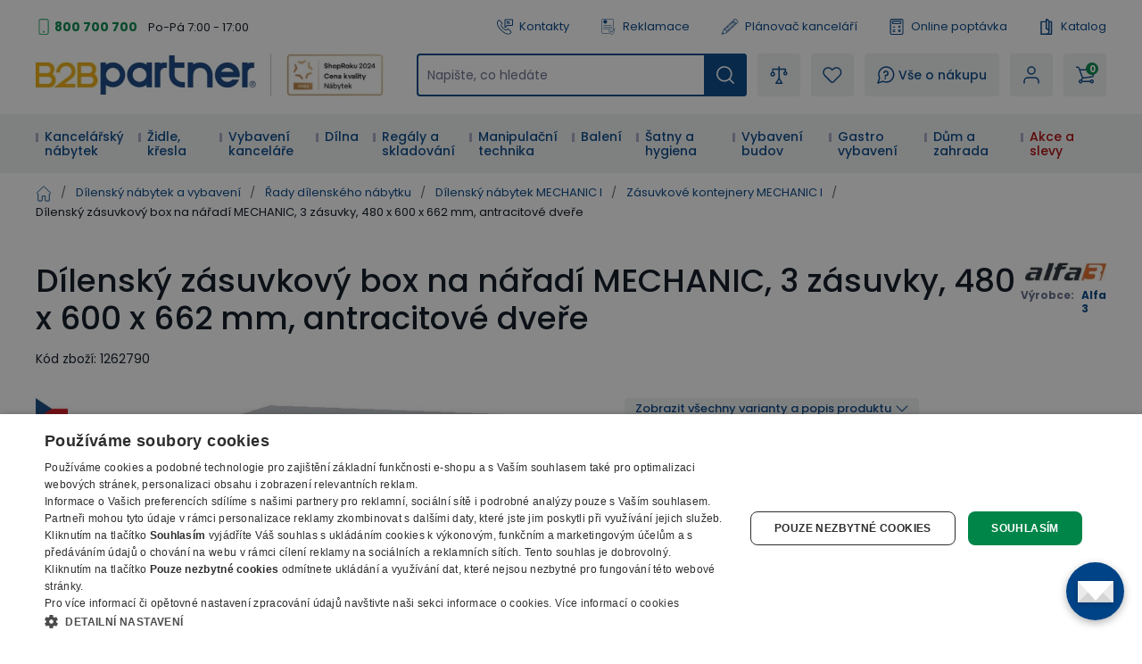

--- FILE ---
content_type: text/html; charset=utf-8
request_url: https://www.b2bpartner.cz/dilensky-zasuvkovy-box-na-naradi-mechanic-3-zasuvky-480-x-600-x-662-mm-antracitove-dvere/
body_size: 57928
content:
<!DOCTYPE html><html lang="cs"><head><meta charSet="utf-8"/><link crossorigin="anonymous" href="https://cdn.cookie-script.com" rel="preconnect"/><link crossorigin="anonymous" href="https://cdn.luigisbox.com" rel="preconnect"/><link crossorigin="anonymous" href="https://b2bpartnercdn.vshcdn.net" rel="preconnect"/><link crossorigin="anonymous" href="https://api.foxentry.cz" rel="preconnect"/><meta content="width=device-width, initial-scale=1" name="viewport"/><link href="https://b2bpartnercdn.vshcdn.net/favicons/favicon.ico" rel="shortcut icon" type="image/x-icon"/><link href="https://b2bpartnercdn.vshcdn.net/favicons/apple-touch-icon.png" rel="apple-touch-icon"/><link href="https://b2bpartnercdn.vshcdn.net/favicons/apple-touch-icon-57x57.png" rel="apple-touch-icon" sizes="57x57"/><link href="https://b2bpartnercdn.vshcdn.net/favicons/apple-touch-icon-60x60.png" rel="apple-touch-icon" sizes="60x60"/><link href="https://b2bpartnercdn.vshcdn.net/favicons/apple-touch-icon-72x72.png" rel="apple-touch-icon" sizes="72x72"/><link href="https://b2bpartnercdn.vshcdn.net/favicons/apple-touch-icon-76x76.png" rel="apple-touch-icon" sizes="76x76"/><link href="https://b2bpartnercdn.vshcdn.net/favicons/apple-touch-icon-114x114.png" rel="apple-touch-icon" sizes="114x114"/><link href="https://b2bpartnercdn.vshcdn.net/favicons/apple-touch-icon-120x120.png" rel="apple-touch-icon" sizes="120x120"/><link href="https://b2bpartnercdn.vshcdn.net/favicons/apple-touch-icon-144x144.png" rel="apple-touch-icon" sizes="144x144"/><link href="https://b2bpartnercdn.vshcdn.net/favicons/apple-touch-icon-152x152.png" rel="apple-touch-icon" sizes="152x152"/><link href="https://b2bpartnercdn.vshcdn.net/favicons/apple-touch-icon-180x180.png" rel="apple-touch-icon" sizes="180x180"/><link href="https://b2bpartnercdn.vshcdn.net/favicons/favicon-16x16.png" rel="icon" sizes="16x16" type="image/png"/><link href="https://b2bpartnercdn.vshcdn.net/favicons/favicon-32x32.png" rel="icon" sizes="32x32" type="image/png"/><link href="https://b2bpartnercdn.vshcdn.net/favicons/favicon-96x96.png" rel="icon" sizes="96x96" type="image/png"/><meta content="#ffffff" name="msapplication-TileColor"/><meta content="https://b2bpartnercdn.vshcdn.net/favicons/browserconfig.xml" name="msapplication-config"/><meta content="#ffffff" name="theme-color"/><link href="https://b2bpartnercdn.vshcdn.net/favicons/site.webmanifest" rel="manifest"/><link color="#ffffff" href="https://b2bpartnercdn.vshcdn.net/favicons/safari-pinned-tab.svg" rel="mask-icon"/><script id="google-tag-manager" nonce="f80a9473-e0fd-47f1-afb9-b358f8e7e556">window.dataLayer = window.dataLayer || [
                            {'gtm.start': new Date().getTime(),event:'gtm.js'}
                        ];</script><script nonce="f80a9473-e0fd-47f1-afb9-b358f8e7e556">window.disableCookieScript = false;</script><script async="" nonce="f80a9473-e0fd-47f1-afb9-b358f8e7e556" src="https://sgtm.b2bpartner.cz/gtm.js?id=GTM-PKMCCZQ"></script><title>Dílenský zásuvkový box na nářadí MECHANIC, 3 zásuvky, 480 x 600 x 662 mm, antracitové dveře | B2B Partner</title><meta content="website" property="og:type"/><meta content="B2B Partner" property="og:site_name"/><meta content="https://www.b2bpartner.cz/dilensky-zasuvkovy-box-na-naradi-mechanic-3-zasuvky-480-x-600-x-662-mm-antracitove-dvere/" property="og:url"/><meta content="Dílenský zásuvkový box na nářadí MECHANIC, 3 zásuvky, 480 x 600 x 662 mm, antracitové dveře" name="og:title"/><meta content="summary_large_image" name="twitter:card"/><meta content="https://www.b2bpartner.cz/" property="twitter:domain"/><meta content="https://www.b2bpartner.cz/dilensky-zasuvkovy-box-na-naradi-mechanic-3-zasuvky-480-x-600-x-662-mm-antracitove-dvere/" property="twitter:url"/><meta content="Dílenský zásuvkový box na nářadí MECHANIC, 3 zásuvky, 480 x 600 x 662 mm, antracitové dveře" name="twitter:title"/><meta content="Kontejnery jsou uloženy na masivním podstavci, v horní části šroubovány do spodní pracovní desky. Jsou vyrobeny z ocelového plechu. Zásuvky s teleskopickými kuličkovými pojezdy a nosností 40 kg mají 100% výsuv. Zásuvky uzamykatelné cylindrickým zámke" name="description"/><script id="product-metadata" type="application/ld+json">{"@context":"https://schema.org/","@graph":[{"@type":"Product","name":"Dílenský zásuvkový box na nářadí MECHANIC, 3 zásuvky, 480 x 600 x 662 mm, antracitové dveře","description":"Kontejnery jsou uloženy na masivním podstavci, v horní části šroubovány do spodní pracovní desky. Jsou vyrobeny z ocelového plechu. Zásuvky s teleskopickými kuličkovými pojezdy a nosností 40 kg mají 100% výsuv. Zásuvky uzamykatelné cylindrickým zámke","sku":"1262790","mpn":"1262790","brand":{"@type":"Brand","name":"Alfa 3"},"offers":{"@type":"Offer","url":"https://www.b2bpartner.cz/dilensky-zasuvkovy-box-na-naradi-mechanic-3-zasuvky-480-x-600-x-662-mm-antracitove-dvere/","priceCurrency":"CZK","price":"10674.62","itemCondition":"https://schema.org/NewCondition","availability":"https://schema.org/InStock","seller":{"@type":"Organization","name":"B2B Partner s.r.o."}},"image":["https://b2bpartnercdn.vshcdn.net/content/images/product/dilensky-zasuvkovy-box-na-naradi-mechanic-3-zasuvky-480-x-600-x-662-mm-antracitove-dvere_55028.jpg"],"category":"Dílenský nábytek MECHANIC I","weight":{"@type":"QuantitativeValue","value":34.8,"unitCode":"KGM"},"additionalProperty":[{"@type":"PropertyValue","name":"Řada nábytku","value":"MECHANIC I"},{"@type":"PropertyValue","name":"Výška (mm)","value":"662"},{"@type":"PropertyValue","name":"Šířka (mm)","value":"480"},{"@type":"PropertyValue","name":"Hloubka (mm)","value":"600"},{"@type":"PropertyValue","name":"Provedení","value":"závěsný"},{"@type":"PropertyValue","name":"Počet zásuvek/polic","value":"3"},{"@type":"PropertyValue","name":"Typ zásuvek","value":"3U+4U+6U"},{"@type":"PropertyValue","name":"Rozměry zásuvky š x h x v (mm)","value":"480 x 600 x 662"},{"@type":"PropertyValue","name":"Typ výsuvu","value":"100%"},{"@type":"PropertyValue","name":"Barva","value":"šedá / antracit"}],"isVariantOf":{"@type":"ProductGroup","@id":"https://www.b2bpartner.cz/#pg-H1262789"}},{"@type":"ProductGroup","@id":"https://www.b2bpartner.cz/#pg-H1262789","productGroupID":"H1262789","name":"Dílenský zásuvkový box na nářadí MECHANIC, 3 zásuvky, 480 x 600 x 662 mm","variesBy":["Barva","Barva","Barva","Barva"],"hasVariant":[{"@type":"Product","@id":"https://www.b2bpartner.cz/dilensky-zasuvkovy-box-na-naradi-mechanic-3-zasuvky-480-x-600-x-662-mm-antracitove-dvere/#variant","name":"Dílenský zásuvkový box na nářadí MECHANIC, 3 zásuvky, 480 x 600 x 662 mm, šedé dveře","sku":"1262789","mpn":"1262789","offers":{"@type":"Offer","url":"https://www.b2bpartner.cz/dilensky-zasuvkovy-box-na-naradi-mechanic-3-zasuvky-480-x-600-x-662-mm-sede-dvere/","priceCurrency":"CZK","price":"10674.620000","itemCondition":"https://schema.org/NewCondition","availability":"https://schema.org/InStock"},"image":["https://b2bpartnercdn.vshcdn.net/content/images/product/dilensky-zasuvkovy-box-na-naradi-mechanic-3-zasuvky-480-x-600-x-662-mm-sede-dvere_18060.jpg"],"additionalProperty":[{"@type":"PropertyValue","name":"Barva","value":"šedá / šedá"}]},{"@type":"Product","@id":"https://www.b2bpartner.cz/dilensky-zasuvkovy-box-na-naradi-mechanic-3-zasuvky-480-x-600-x-662-mm-antracitove-dvere/#variant","name":"Dílenský zásuvkový box na nářadí MECHANIC, 3 zásuvky, 480 x 600 x 662 mm, antracitové dveře","sku":"1262790","mpn":"1262790","offers":{"@type":"Offer","url":"https://www.b2bpartner.cz/dilensky-zasuvkovy-box-na-naradi-mechanic-3-zasuvky-480-x-600-x-662-mm-antracitove-dvere/","priceCurrency":"CZK","price":"10674.620000","itemCondition":"https://schema.org/NewCondition","availability":"https://schema.org/InStock"},"image":["https://b2bpartnercdn.vshcdn.net/content/images/product/dilensky-zasuvkovy-box-na-naradi-mechanic-3-zasuvky-480-x-600-x-662-mm-antracitove-dvere_55028.jpg"],"additionalProperty":[{"@type":"PropertyValue","name":"Barva","value":"šedá / antracit"}]},{"@type":"Product","@id":"https://www.b2bpartner.cz/dilensky-zasuvkovy-box-na-naradi-mechanic-3-zasuvky-480-x-600-x-662-mm-antracitove-dvere/#variant","name":"Dílenský zásuvkový box na nářadí MECHANIC, 3 zásuvky, 480 x 600 x 662 mm, modré dveře","sku":"1262791","mpn":"1262791","offers":{"@type":"Offer","url":"https://www.b2bpartner.cz/dilensky-zasuvkovy-box-na-naradi-mechanic-3-zasuvky-480-x-600-x-662-mm-modre-dvere/","priceCurrency":"CZK","price":"10674.620000","itemCondition":"https://schema.org/NewCondition","availability":"https://schema.org/InStock"},"image":["https://b2bpartnercdn.vshcdn.net/content/images/product/dilensky-zasuvkovy-box-na-naradi-mechanic-3-zasuvky-480-x-600-x-662-mm-modre-dvere_18061.jpg"],"additionalProperty":[{"@type":"PropertyValue","name":"Barva","value":"šedá / modrá"}]},{"@type":"Product","@id":"https://www.b2bpartner.cz/dilensky-zasuvkovy-box-na-naradi-mechanic-3-zasuvky-480-x-600-x-662-mm-antracitove-dvere/#variant","name":"Dílenský zásuvkový box na nářadí MECHANIC, 3 zásuvky, 480 x 600 x 662 mm, červené dveře","sku":"1262792","mpn":"1262792","offers":{"@type":"Offer","url":"https://www.b2bpartner.cz/dilensky-zasuvkovy-box-na-naradi-mechanic-3-zasuvky-480-x-600-x-662-mm-cervene-dvere/","priceCurrency":"CZK","price":"10674.620000","itemCondition":"https://schema.org/NewCondition","availability":"https://schema.org/OutOfStock"},"image":["https://b2bpartnercdn.vshcdn.net/content/images/product/dilensky-zasuvkovy-box-na-naradi-mechanic-3-zasuvky-480-x-600-x-662-mm-cervene-dvere_18062.jpg"],"additionalProperty":[{"@type":"PropertyValue","name":"Barva","value":"šedá / červená"}]}]},{"@type":"ItemList","@id":"https://www.b2bpartner.cz/dilensky-zasuvkovy-box-na-naradi-mechanic-3-zasuvky-480-x-600-x-662-mm-antracitove-dvere/#accessories","name":"Accessories","numberOfItems":10,"itemListElement":[{"@type":"ListItem","position":1,"url":"https://www.b2bpartner.cz/olej-na-dreveny-nabytek-125-ml/"},{"@type":"ListItem","position":2,"url":"https://www.b2bpartner.cz/zavesny-dilensky-box-na-naradi-k-pracovnim-stolum-mechanic-1-zasuvka-480-x-600-x-218-mm-sede-dvere/"},{"@type":"ListItem","position":3,"url":"https://www.b2bpartner.cz/zavesny-dilensky-box-na-naradi-k-pracovnim-stolum-mechanic-2-zasuvky-480-x-600-x-351-mm-sede-dvere/"},{"@type":"ListItem","position":4,"url":"https://www.b2bpartner.cz/zavesny-dilensky-box-na-naradi-k-pracovnim-stolum-mechanic-3-zasuvky-480-x-600-x-351-mm-sede-dvere/"},{"@type":"ListItem","position":5,"url":"https://www.b2bpartner.cz/vnitrni-organizer-do-zasuvky-mechanic-2u-4-prihradky/"},{"@type":"ListItem","position":6,"url":"https://www.b2bpartner.cz/vnitrni-organizer-do-zasuvky-mechanic-2u-9-prihradek/"},{"@type":"ListItem","position":7,"url":"https://www.b2bpartner.cz/vnitrni-organizer-do-zasuvky-mechanic-2u-12-prihradek/"},{"@type":"ListItem","position":8,"url":"https://www.b2bpartner.cz/nastavba-na-stul-mechanic-2000-mm-derovany-plech-na-naradi/"},{"@type":"ListItem","position":9,"url":"https://www.b2bpartner.cz/nastavba-nad-stul-mechanic-2000-mm-na-naradi-a-plastove-boxy-1-police/"},{"@type":"ListItem","position":10,"url":"https://www.b2bpartner.cz/nastavba-na-stul-mechanic-2000-mm-derovany-plech-na-naradi-1-police-1-energokanal/"}]},{"@type":"ItemList","@id":"https://www.b2bpartner.cz/dilensky-zasuvkovy-box-na-naradi-mechanic-3-zasuvky-480-x-600-x-662-mm-antracitove-dvere/#related","name":"Related Products","numberOfItems":3,"itemListElement":[{"@type":"ListItem","position":1,"url":"https://www.b2bpartner.cz/zavesna-dilenska-skrinka-na-naradi-k-pracovnim-stolum-mechanic-480-x-600-x-662-mm-sede-dvere/"},{"@type":"ListItem","position":2,"url":"https://www.b2bpartner.cz/dilensky-zasuvkovy-box-na-naradi-mechanic-5-zasuvek-480-x-600-x-662-mm-sede-dvere/"},{"@type":"ListItem","position":3,"url":"https://www.b2bpartner.cz/dilensky-zasuvkovy-box-na-naradi-mechanic-3-zasuvky-480-x-600-x-662-mm-sede-dvere/"}]}]}</script><link rel="preload" as="image" imageSrcSet="https://b2bpartnercdn.vshcdn.net/content/images/product/dilensky-zasuvkovy-box-na-naradi-mechanic-3-zasuvky-480-x-600-x-662-mm-antracitove-dvere_55028.jpg?width=256 256w, https://b2bpartnercdn.vshcdn.net/content/images/product/dilensky-zasuvkovy-box-na-naradi-mechanic-3-zasuvky-480-x-600-x-662-mm-antracitove-dvere_55028.jpg?width=384 384w, https://b2bpartnercdn.vshcdn.net/content/images/product/dilensky-zasuvkovy-box-na-naradi-mechanic-3-zasuvky-480-x-600-x-662-mm-antracitove-dvere_55028.jpg?width=640 640w, https://b2bpartnercdn.vshcdn.net/content/images/product/dilensky-zasuvkovy-box-na-naradi-mechanic-3-zasuvky-480-x-600-x-662-mm-antracitove-dvere_55028.jpg?width=750 750w, https://b2bpartnercdn.vshcdn.net/content/images/product/dilensky-zasuvkovy-box-na-naradi-mechanic-3-zasuvky-480-x-600-x-662-mm-antracitove-dvere_55028.jpg?width=828 828w, https://b2bpartnercdn.vshcdn.net/content/images/product/dilensky-zasuvkovy-box-na-naradi-mechanic-3-zasuvky-480-x-600-x-662-mm-antracitove-dvere_55028.jpg?width=1080 1080w, https://b2bpartnercdn.vshcdn.net/content/images/product/dilensky-zasuvkovy-box-na-naradi-mechanic-3-zasuvky-480-x-600-x-662-mm-antracitove-dvere_55028.jpg?width=1200 1200w, https://b2bpartnercdn.vshcdn.net/content/images/product/dilensky-zasuvkovy-box-na-naradi-mechanic-3-zasuvky-480-x-600-x-662-mm-antracitove-dvere_55028.jpg?width=1920 1920w, https://b2bpartnercdn.vshcdn.net/content/images/product/dilensky-zasuvkovy-box-na-naradi-mechanic-3-zasuvky-480-x-600-x-662-mm-antracitove-dvere_55028.jpg?width=2048 2048w" imageSizes="(min-width: 768px) 33vw 100vw" fetchpriority="high"/><link as="image" rel="preload" href="https://b2bpartnercdn.vshcdn.net/content/images/product/dilensky-zasuvkovy-box-na-naradi-mechanic-3-zasuvky-480-x-600-x-662-mm-sede-dvere_18060.jpg?width=1920"/><link as="image" rel="preload" href="https://b2bpartnercdn.vshcdn.net/content/images/product/dilensky-zasuvkovy-box-na-naradi-mechanic-3-zasuvky-480-x-600-x-662-mm-antracitove-dvere_55028.jpg?width=1920"/><link as="image" rel="preload" href="https://b2bpartnercdn.vshcdn.net/content/images/product/dilensky-zasuvkovy-box-na-naradi-mechanic-3-zasuvky-480-x-600-x-662-mm-modre-dvere_18061.jpg?width=1920"/><link as="image" rel="preload" href="https://b2bpartnercdn.vshcdn.net/content/images/product/dilensky-zasuvkovy-box-na-naradi-mechanic-3-zasuvky-480-x-600-x-662-mm-cervene-dvere_18062.jpg?width=1920"/><meta name="next-head-count" content="44"/><link rel="preload" href="https://b2bpartnercdn.vshcdn.net/_next/static/css/6ae8af8d98dc5383.css" as="style"/><link rel="stylesheet" href="https://b2bpartnercdn.vshcdn.net/_next/static/css/6ae8af8d98dc5383.css" data-n-g=""/><link rel="preload" href="https://b2bpartnercdn.vshcdn.net/_next/static/css/481d1d7816968455.css" as="style"/><link rel="stylesheet" href="https://b2bpartnercdn.vshcdn.net/_next/static/css/481d1d7816968455.css" data-n-p=""/><link rel="preload" href="https://b2bpartnercdn.vshcdn.net/_next/static/css/113506b7fa40e7b4.css" as="style"/><link rel="stylesheet" href="https://b2bpartnercdn.vshcdn.net/_next/static/css/113506b7fa40e7b4.css"/><noscript data-n-css=""></noscript><script defer="" nomodule="" src="https://b2bpartnercdn.vshcdn.net/_next/static/chunks/polyfills-c67a75d1b6f99dc8.js"></script><script defer="" src="https://b2bpartnercdn.vshcdn.net/_next/static/chunks/4511.2702153b52ea0105.js"></script><script defer="" src="https://b2bpartnercdn.vshcdn.net/_next/static/chunks/7536-06f4dc836cf53e9c.js"></script><script defer="" src="https://b2bpartnercdn.vshcdn.net/_next/static/chunks/9491-316feb8cec05a37f.js"></script><script defer="" src="https://b2bpartnercdn.vshcdn.net/_next/static/chunks/6808.a171200538278e66.js"></script><script defer="" src="https://b2bpartnercdn.vshcdn.net/_next/static/chunks/6003-a8a05d482f3deb2e.js"></script><script defer="" src="https://b2bpartnercdn.vshcdn.net/_next/static/chunks/6995-f1ca23b796fc0cc7.js"></script><script defer="" src="https://b2bpartnercdn.vshcdn.net/_next/static/chunks/9599.e1f135a839023a46.js"></script><script src="https://b2bpartnercdn.vshcdn.net/_next/static/chunks/webpack-f0265c1178a1f375.js" defer=""></script><script src="https://b2bpartnercdn.vshcdn.net/_next/static/chunks/framework-f21ad92cd7cbda96.js" defer=""></script><script src="https://b2bpartnercdn.vshcdn.net/_next/static/chunks/main-cf3f50b8cb4e8a75.js" defer=""></script><script src="https://b2bpartnercdn.vshcdn.net/_next/static/chunks/pages/_app-ce29bd6e105bf343.js" defer=""></script><script src="https://b2bpartnercdn.vshcdn.net/_next/static/chunks/1664-ea85f486c0dc1b2c.js" defer=""></script><script src="https://b2bpartnercdn.vshcdn.net/_next/static/chunks/554-ae54fa299c2ffda6.js" defer=""></script><script src="https://b2bpartnercdn.vshcdn.net/_next/static/chunks/5675-811576bc1eafd07e.js" defer=""></script><script src="https://b2bpartnercdn.vshcdn.net/_next/static/chunks/8764-d9ab75ad5eea67e4.js" defer=""></script><script src="https://b2bpartnercdn.vshcdn.net/_next/static/chunks/6164-a4d48d85ee1e5361.js" defer=""></script><script src="https://b2bpartnercdn.vshcdn.net/_next/static/chunks/979-bff8ba7811f9b815.js" defer=""></script><script src="https://b2bpartnercdn.vshcdn.net/_next/static/chunks/2372-ffb566f2ddd33699.js" defer=""></script><script src="https://b2bpartnercdn.vshcdn.net/_next/static/chunks/7370-a2ecc6cb5982f184.js" defer=""></script><script src="https://b2bpartnercdn.vshcdn.net/_next/static/chunks/4552-afd15a1d7edbbd06.js" defer=""></script><script src="https://b2bpartnercdn.vshcdn.net/_next/static/chunks/8583-25fa29a3623a5ad8.js" defer=""></script><script src="https://b2bpartnercdn.vshcdn.net/_next/static/chunks/3319-dffd53792c358bee.js" defer=""></script><script src="https://b2bpartnercdn.vshcdn.net/_next/static/chunks/227-7c83d457304d9e16.js" defer=""></script><script src="https://b2bpartnercdn.vshcdn.net/_next/static/chunks/8522-15ec8490e98606c1.js" defer=""></script><script src="https://b2bpartnercdn.vshcdn.net/_next/static/chunks/5772-ca72f86fe2bfb451.js" defer=""></script><script src="https://b2bpartnercdn.vshcdn.net/_next/static/chunks/pages/products/%5BproductSlug%5D-377a3dd8fad10e00.js" defer=""></script><script src="https://b2bpartnercdn.vshcdn.net/_next/static/1B8Rfu2gsdP_C5ptj5w8r/_buildManifest.js" defer=""></script><script src="https://b2bpartnercdn.vshcdn.net/_next/static/1B8Rfu2gsdP_C5ptj5w8r/_ssgManifest.js" defer=""></script><style id="__jsx-1983017164">html{font-family:'__Poppins_9e3179', '__Poppins_Fallback_9e3179'}</style></head><body id="body"><div id="__next"><div id="portal" class="absolute left-0 top-0 z-overlay h-[1px] w-[1px] [&amp;_.overlay:nth-last-child(2)]:left-0 [&amp;_.overlay:nth-last-child(2)]:top-0 [&amp;_.overlay:nth-last-child(2)]:ui-transition [&amp;_.overlay]:-left-full [&amp;_.overlay]:-top-full [&amp;_.overlay]:transition-none [&amp;_.popupHolder:nth-last-child(1)]:left-[52%] [&amp;_.popupHolder:nth-last-child(1)]:top-[50%] [&amp;_.popupHolder]:-left-full [&amp;_.popupHolder]:-top-full [&amp;_.popupHolder]:transition-none"></div><div class="Toastify"></div><div class="header_twClass"><div class="pb-[var(--headerHeightMobile)] lg:pb-[var(--headerHeightTablet)] vl:pb-[var(--headerHeightDesktop)]" id="header-position-anchor"></div><div class="bg-white border-b-4 border-border lg:border-0 relative" data-headerfixedsize="60" id="header" tid="layout-webline-white"><div class="px-5 xl:mx-auto xl:w-[1240px] xxl:w-[1560px]"><div tid="layout-header" class="relative flex flex-wrap -mt-[var(--headerHeightMobile)] lg:-mt-[var(--headerHeightTablet)] vl:-mt-[var(--headerHeightDesktop)] false"><div class="hidden lg:order-2 lg:mb-3 lg:mt-[25px] lg:flex lg:w-[calc(100%-var(--headerLogoTabletWidth))] lg:flex-row lg:items-center lg:justify-end vl:order-1 vl:m-0 vl:w-full vl:justify-between vl:py-5"><div class="headerTopLeft_twClass"><div tid="layout-header-contact" class="relative flex flex-1 flex-col items-start lg:flex-row lg:items-center lg:justify-between"><div class="flex flex-wrap items-baseline lg:flex-1 xl:justify-center"><div class="relative pl-[21px]"><svg class="absolute left-0 top-[10px] h-[18px] w-[18px] -translate-y-1/2 text-h2 text-green" viewBox="0 0 16 16" xmlns="http://www.w3.org/2000/svg"><rect fill="none" height="15" rx="1.5" stroke="currentColor" width="9" x="3.5" y=".5"></rect><circle cx="8" cy="13" fill="currentColor" r="1"></circle></svg><a class="mr-[26px] text-small font-bold text-greenDark hover:text-greenVeryDark vl:mr-3" href="tel:800 700 700">800 700 700</a></div><p class="hidden vl:m-0 vl:block vl:text-littleSmall vl:text-base">Po-Pá 7:00 - 17:00</p></div></div></div><ul class="ml-4 flex flex-row"><li class="flex lg:mr-[26px] vl:mr-[35px] last:mr-0"><a class="flex items-center no-underline text-littleSmall" tid="header-links-contacts" href="/kontakt/"><svg class="mr-[7px] h-[18px] w-[18px] text-primary" viewBox="0 0 512 512" xmlns="http://www.w3.org/2000/svg"><path d="M513.91 3385.992c-18.757 0-37.502-7.206-51.679-21.593l-166.725-169.153c-33.802-34.3-58.552-76.175-71.561-121.116-149.871-517.57 122.817-1135.146 810.494-1835.58 529.148-538.946 1227.51-1131.027 1936.783-923.302 45.041 13.188 87.193 38.77 121.892 73.972l190.983 193.76c28.073 28.483 27.735 74.502-.751 102.6l-634.818 625.721c-23.872 23.555-62.439 23.222-85.978-.63l-181.115-183.737a103.763 103.763 0 0 0-4.715-4.462c-31.083-27.307-321.513-249.005-947.063 367.08-72.449 67.814-659.154 635.675-442.584 1039.632a91.394 91.394 0 0 0 15.41 20.902l149.139 151.307c11.396 11.563 17.614 26.872 17.498 43.12-.12 16.243-6.555 31.451-18.118 42.863l-586.166 577.77c-14.11 13.907-32.52 20.846-50.927 20.846zM2671.724 90c-668.67 0-1285.717 530.424-1767.287 1020.934C156.875 1872.359-122.951 2531.095 48.957 3124.81c21.413 73.931 61.806 142.512 116.802 198.315l166.736 169.163c98.58 100.012 260.192 101.192 360.23 2.592l586.165-577.77c95.408-94.042 96.523-248.182 2.466-343.606l-139.053-141.065c-111.923-242.156 268.212-675.755 412.585-810.572.605-.57 1.19-1.134 1.78-1.714 476.467-469.644 684.146-369.899 698.911-361.397l177.232 179.808c94.041 95.404 248.172 96.538 343.61 2.476l634.813-625.72c100.028-98.606 101.183-260.21 2.592-360.231L3222.85 261.326c-56.413-57.224-125.72-99.028-200.439-120.915C2904.275 105.823 2787.213 90 2671.725 90" fill="currentColor" transform="matrix(.13333 0 0 -.13333 0 512)"></path><path d="M2008.834 3521.697V1902.318l305.387 378.25c39.081 48.41 97.173 76.175 159.375 76.175h1158.378v1164.954zm-2.032-1833.654c-23.056 0-46.464 3.928-69.403 12.037-82.973 29.303-136.592 105.115-136.592 193.116v1631.713c0 112.932 91.883 204.815 204.82 204.815h1629.555c112.936 0 204.82-91.883 204.82-204.815V2353.531c0-112.932-91.884-204.815-204.82-204.815H2475.134l-310.132-384.175c-40.004-49.55-97.85-76.498-158.2-76.498" fill="currentColor" transform="matrix(.13333 0 0 -.13333 0 512)"></path><path d="M2910.81 3008.565h-568.612c-57.447 0-104.016 46.574-104.016 104.011 0 57.442 46.57 104.016 104.016 104.016h568.612c57.447 0 104.011-46.574 104.011-104.016 0-57.437-46.564-104.011-104.011-104.011M3121.006 2647.98h-746.303c-57.446 0-104.01 46.57-104.01 104.016 0 57.437 46.564 104.011 104.01 104.011h746.303c57.441 0 104.01-46.574 104.01-104.01 0-57.447-46.569-104.017-104.01-104.017" fill="currentColor" transform="matrix(.13333 0 0 -.13333 0 512)"></path></svg>Kontakty</a></li><li class="flex lg:mr-[26px] vl:mr-[35px] last:mr-0"><a class="flex items-center no-underline text-littleSmall" tid="header-links-complaint" href="/reklamace/"><svg class="mr-[7px] h-[18px] w-[18px] text-primary" viewBox="0 0 755.52 911.813" xmlns="http://www.w3.org/2000/svg"><path d="M1440.25 6200.17c351.94 0 637.24-285.3 637.24-637.23 0-351.94-285.3-637.24-637.24-637.24-351.93 0-637.23 285.3-637.23 637.24 0 351.93 285.3 637.23 637.23 637.23zm-88.28-1102.01v177.86h177.86v-177.86h-177.86zm38.3 238.87-46.09 472.37v218.31h192.14V5809.4l-45.44-472.37h-100.61ZM290.824 6838.6H4601.05c80.06 0 152.83-32.72 205.46-85.36 52.64-52.64 85.36-125.4 85.36-205.47V2703.24c-42.35 11.28-83.89 26-124.23 43.12-14.08 5.97-28.06 12.26-41.93 18.81V6547.77c0 34.19-14.08 65.36-36.69 87.98-22.61 22.61-53.78 36.69-87.97 36.69H290.824c-34.187 0-65.355-14.08-87.976-36.69-22.606-22.62-36.684-53.79-36.684-87.98V887.262c0-34.192 14.078-65.364 36.684-87.981v-.32c22.425-22.422 53.57-36.359 87.976-36.359H3132.62a2232.053 2232.053 0 0 1 107.51-163.282H250.059c-63.59 9.059-120.821 38.989-164.516 82.66l-.184-.191C32.723 734.43 0 807.191 0 887.262V6547.77c0 80.07 32.723 152.83 85.36 205.47 52.636 52.64 125.398 85.36 205.464 85.36zm398.102-3525.89H4074.75c45.19 0 82.05-36.87 82.05-82.06v-2.06c0-45.19-36.86-82.05-82.05-82.05H688.926c-45.188 0-82.055 36.86-82.055 82.05v2.06c0 45.19 36.867 82.06 82.055 82.06zm0-881.47H2805.93l-8.43-145.51-1.14-20.66H688.926c-45.188 0-82.055 36.87-82.055 82.06v2.06c0 45.18 36.867 82.05 82.055 82.05zm0 1762.94H4074.75c45.19 0 82.05-36.86 82.05-82.05v-2.06c0-45.19-36.86-82.05-82.05-82.05H688.926c-45.188 0-82.055 36.86-82.055 82.05v2.06c0 45.19 36.867 82.05 82.055 82.05zm751.324 2170.09c442.57 0 801.34-358.77 801.34-801.33 0-442.57-358.77-801.34-801.34-801.34-442.555 0-801.332 358.77-801.332 801.34 0 442.56 358.777 801.33 801.332 801.33" fill="currentColor" transform="matrix(.13333 0 0 -.13333 0 911.813)"></path><path d="m3720.99 1887.19 376.09-624.95.03.03c4.03-6.69 9.1-11.99 14.95-15.68 5.93-3.73 12.91-6.07 20.65-6.82v-.01c7.71-.74 14.98.21 21.49 2.71 6.48 2.5 12.5 6.73 17.75 12.51l.03-.04 1327.4 1465.36c15.88 17.5 37.27 27.2 59.12 28.67 21.84 1.48 44.29-5.24 62.37-20.45l14.2-11.96c9.42-7.92 16.77-17.05 21.97-27.29l.02.01c5.22-10.29 8.28-21.65 9.09-33.92.82-12.17-.68-23.83-4.48-34.77l-.03.01c-3.79-10.91-9.84-20.97-18.02-30.01L4185.66 981.172v-.07l-8.49-9.352-.04.039c-9.56-10.559-20.82-18.34-33.28-23.16-12.49-4.809-26.04-6.629-40.16-5.27-14.2 1.379-27.18 5.801-38.47 12.942-11.33 7.14-20.91 17.008-28.24 29.207l-6.56 10.89-475.85 790.762-.04-.02c-6.16 10.25-10.12 21.04-11.8 32.23h-.01c-1.68 11.18-1.05 22.66 1.85 34.31h.03c2.89 11.63 7.77 22.03 14.49 31.09 6.75 9.09 15.31 16.74 25.6 22.9l16.09 9.63c20.71 12.39 44.59 15.23 66.3 9.81 21.72-5.44 41.44-19.2 53.91-39.92zm1687.48 222.78c3.49-437.28-82.67-839.05-270.27-1188.79-178.25-332.328-447.93-617.508-819.01-841.328L4197.35 6.379 4186.77 0l-10.57 6.379-121.84 73.473c-395.54 238.578-678.19 546.66-857.71 907.578-188.14 378.27-262.8 814.26-235.32 1288.8l13.93 240.41 1.21 20.94 20.81-1.65 240.09-18.89c143.68-11.29 284.54 20.24 417.27 75.86 133.67 55.99 259.23 136.43 371.33 222.29l143.39 109.8 12.4 9.51 12.43-9.51 143.42-109.8c110.58-84.66 234.33-164.08 365.94-219.92h.07c130.79-55.49 269.59-87.86 411.2-79.09l16.34-34.13-106.42-117.5-6.67-7.34-9.76.61c-141.7 9.11-278.59 49.77-407.71 109.39-128.46 59.31-249.31 137.41-359.53 221.82l-59.3 45.36-59.25-45.36c-127.07-97.29-268.07-186.24-418.61-247.69-151.45-61.79-312.56-95.82-478.99-82.73l-99.21 7.79-5.75-99.24c-25.93-447.33 42.41-854.59 217.02-1206.73 166.3-335.399 429.34-621.231 799.46-844.469l50.33-30.371 50.37 30.371c328.5 198.109 570.79 445.699 735.77 733.297 173.37 302.242 261.63 648.962 275.06 1029.222l5.29 12.97 119.64 132.07 35.57-13.55" fill="currentColor" transform="matrix(.13333 0 0 -.13333 0 911.813)"></path></svg>Reklamace</a></li><li class="flex lg:mr-[26px] vl:mr-[35px] last:mr-0"><a class="flex items-center no-underline text-littleSmall" target="_blank" tid="header-links-planner" href="https://planovac.b2bpartner.cz/"><svg class="mr-[7px] h-5 w-5 text-primary" viewBox="0 0 32 32" xmlns="http://www.w3.org/2000/svg"><path d="m24.787 1.874-.017.004a2.472 2.472 0 0 0-.37.18c-.024.014-.05.022-.074.036a2.523 2.523 0 0 0-.399.305l-2.19 2.052-1.534 1.438-.01.005-.005.01L4.957 20.176a.5.5 0 0 0-.115.163v.007L1.007 29.42a.5.5 0 0 0 .625.666l9.302-3.236h.007a.5.5 0 0 0 .17-.104l15.23-14.274.01-.006.006-.009 1.534-1.438 2.189-2.052a2.522 2.522 0 0 0 .33-.378c.016-.022.025-.047.04-.07a2.472 2.472 0 0 0 .204-.36l.007-.019a2.476 2.476 0 0 0 .06-1.85v-.014a2.478 2.478 0 0 0-.18-.374c-.014-.022-.021-.047-.036-.069a2.522 2.522 0 0 0-.305-.399l-2.735-2.918a2.523 2.523 0 0 0-.378-.33c-.023-.016-.048-.026-.07-.04a2.47 2.47 0 0 0-.36-.204h-.014a2.477 2.477 0 0 0-1.852-.06zM6.522 20.081 20.514 6.967l.683.729L8.39 19.699a1.489 1.489 0 0 1-1.076.404Zm2.553.347L21.88 8.425l2.053 2.191-12.806 12.003a1.5 1.5 0 0 1-1.08.409l-1-.032a.5.5 0 0 1-.484-.516l.032-1a1.5 1.5 0 0 1 .479-1.052zm-6.709 8.345.699-1.655a2.666 2.666 0 0 1 .994 1.067zm2.631-.915a3.654 3.654 0 0 0-1.544-1.662l2.176-5.143 1.65.053a2.517 2.517 0 0 0 .366-.023 2.507 2.507 0 0 0-.048.365l-.032 1a1.5 1.5 0 0 0 1.45 1.547l1 .032a2.507 2.507 0 0 0 .367-.024 2.5 2.5 0 0 0-.047.361l-.054 1.653zM25.3 12.075l-13.99 13.114.025-.792a1.49 1.49 0 0 1 .473-1.045l12.81-12.007zm.73-.684-1-1.067c-.009-.01-.011-.021-.02-.031-.009-.01-.02-.013-.03-.021L22.29 7.404c-.008-.01-.01-.021-.019-.032-.009-.01-.02-.012-.03-.02l-1-1.067.814-.763 4.787 5.107zm.7-8.194 2.736 2.918a1.5 1.5 0 0 1-.069 2.12l-1.824 1.71-4.788-5.107 1.825-1.71a1.5 1.5 0 0 1 2.123.068z" fill="currentColor"></path></svg>Plánovač kanceláří</a></li><li class="flex lg:mr-[26px] vl:mr-[35px] last:mr-0"><a class="flex items-center no-underline text-littleSmall" tid="header-links-demand" href="/on-line-poptavka/"><svg class="mr-[7px] h-[18px] w-[18px] text-primary" viewBox="0 0 16 18" xmlns="http://www.w3.org/2000/svg"><g clip-path="url(#a)" fill="currentColor"><path d="M2.576 18h10.966c1.148 0 2.08-.925 2.08-2.063V2.063A2.073 2.073 0 0 0 13.542 0H2.576C1.429 0 .496.925.496 2.063v13.874c0 1.138.933 2.063 2.08 2.063ZM13.542 1.125c.521 0 .946.42.946.938v13.874a.943.943 0 0 1-.946.938H2.576a.943.943 0 0 1-.946-.938V2.063c0-.517.425-.938.946-.938h10.966Z"></path><path d="M4.088 6h7.942a1.32 1.32 0 0 0 1.323-1.313V3.563A1.32 1.32 0 0 0 12.03 2.25H4.088a1.32 1.32 0 0 0-1.323 1.313v1.124A1.32 1.32 0 0 0 4.088 6Zm7.942-2.625c.104 0 .189.084.189.188v1.124a.188.188 0 0 1-.19.188H4.09a.188.188 0 0 1-.19-.188V3.563c0-.103.085-.187.19-.187h7.94ZM11.084 10.5a.565.565 0 0 0 .567-.563V8.063a.565.565 0 0 0-.567-.563.565.565 0 0 0-.567.563v1.874c0 .311.254.563.567.563Z"></path><path d="M10.139 9.563h1.89A.565.565 0 0 0 12.598 9a.565.565 0 0 0-.567-.563h-1.891A.565.565 0 0 0 9.57 9c0 .31.255.563.568.563ZM4.088 9.75H5.98a.565.565 0 0 0 .567-.563.565.565 0 0 0-.567-.562H4.09a.565.565 0 0 0-.568.563c0 .31.254.562.567.562ZM4.088 13.125H5.98a.565.565 0 0 0 .567-.563A.565.565 0 0 0 5.98 12H4.09a.565.565 0 0 0-.568.563c0 .31.254.562.567.562ZM4.088 15H5.98a.565.565 0 0 0 .567-.563.565.565 0 0 0-.567-.562H4.09a.565.565 0 0 0-.568.563c0 .31.254.562.567.562ZM12.03 15c.144 0 .29-.055.4-.165a.56.56 0 0 0 0-.796l-1.89-1.875a.57.57 0 0 0-.803 0 .56.56 0 0 0 0 .796l1.89 1.875c.112.11.257.165.402.165Z"></path><path d="M10.138 15c.146 0 .29-.055.401-.165l1.891-1.875a.56.56 0 0 0 0-.796.57.57 0 0 0-.802 0L9.737 14.04a.56.56 0 0 0 0 .796c.111.11.256.165.401.165Z"></path></g><defs><clipPath id="a"><path d="M0 0h15.882v18H0z" fill="currentColor" transform="matrix(-1 0 0 1 16 0)"></path></clipPath></defs></svg>Online poptávka</a></li><li class="flex lg:mr-[26px] vl:mr-[35px] last:mr-0"><a class="flex items-center no-underline text-littleSmall" tid="header-links-catalogue" href="/nase-katalogy/"><svg class="mr-[7px] h-[18px] w-[18px] text-primary" fill="none" viewBox="0 0 14 18" xmlns="http://www.w3.org/2000/svg"><path clip-rule="evenodd" d="M10.324 2.672h2.168c.397 0 .72.315.72.703v13.922a.712.712 0 0 1-.72.703H.972a.712.712 0 0 1-.72-.703V3.375c0-.388.322-.703.72-.703h4.985V.703c0-.388.323-.703.72-.703 1.726 0 3.187 1.13 3.647 2.672ZM1.691 16.594h4.986c1.3 0 2.358-1.033 2.358-2.303s-1.057-2.303-2.358-2.303a.712.712 0 0 1-.72-.703V4.078H1.691v12.516Zm7.344-5.209a3.825 3.825 0 0 0-1.638-.736V1.516c.95.298 1.638 1.168 1.638 2.193v7.676Zm.618 5.209h2.118V4.078h-1.296v10.213c0 .87-.307 1.67-.822 2.303Z" fill="currentColor" fill-rule="evenodd"></path></svg>Katalog</a></li></ul></div><div class="order-1 mr-auto flex max-w-[var(--headerLogoMobileWidth)] flex-1 items-center lg:my-3 lg:mr-0 lg:mt-[25px] lg:flex-none lg:self-end vl:order-2 vl:mb-0 vl:mr-[var(--headerItemGap)] vl:mt-0 xl:mr-9 sm:max-w-[var(--headerTwoLogosMobileWidth)] lg:w-[var(--headerTwoLogosTableWidth)] lg:max-w-[var(--headerTwoLogosTabletWidth)] vl:w-[var(--headerTwoLogosDesignWidth)]"><a href="/"><img alt="B2Bpartner" height="44" src="https://b2bpartnercdn.vshcdn.net/images/logo.png" width="247"/></a><div class="ml-4 hidden w-32 flex-col items-center justify-center border-l-[1px] border-greyLight2 pl-4 vl:h-12 xl:flex"><a href="https://www.b2bpartner.cz/oceneni-a-certifikaty/"><img alt="Header award" tid="basic-image" loading="lazy" width="128" height="48" decoding="async" data-nimg="1" class="responsive-image block object-contain focus-visible:outline-none max-h-12 w-full max-w-[135px]" style="color:transparent" srcSet="https://b2bpartnercdn.vshcdn.net/content/images/noticer/web/120393.png?width=128 1x, https://b2bpartnercdn.vshcdn.net/content/images/noticer/web/120393.png?width=256 2x" src="https://b2bpartnercdn.vshcdn.net/content/images/noticer/web/120393.png?width=256"/></a></div></div><div class="order-2 m-[var(--headerMobileItemGaps)] w-10 lg:order-3 lg:my-0 lg:ml-0 lg:mr-[var(--headerItemGap)] lg:flex-1"><div class="h-full cursor-pointer flex-row items-center justify-center rounded-md bg-greyVeryLight px-[10px] text-littleSmall font-semiBold no-underline duration-200 ease-default lg:px-[14px] lg:text-small [@media(hover:hover)_and_(pointer:fine)]:hover:bg-white [@media(hover:hover)_and_(pointer:fine)]:hover:no-underline [@media(hover:hover)_and_(pointer:fine)]:hover:shadow-secondary flex lg:hidden js-autocomplete-search-open-button"><svg class="h-5 w-5 text-primary" viewBox="0 0 512 512" xmlns="http://www.w3.org/2000/svg"><path d="M225.772 2.5C102.663 2.5 2.5 102.663 2.5 225.772c0 123.116 100.163 223.272 223.272 223.272 123.116 0 223.272-100.156 223.272-223.272C449.044 102.663 348.888 2.5 225.772 2.5zm0 405.326c-100.383 0-182.053-81.67-182.053-182.053S125.39 43.719 225.772 43.719s182.053 81.67 182.053 182.053-81.67 182.054-182.053 182.054z" fill="currentColor"></path><path d="M503.461 474.319L385.3 356.156c-8.052-8.051-21.091-8.051-29.143 0-8.051 8.045-8.051 21.098 0 29.143L474.32 503.46a20.538 20.538 0 0 0 14.571 6.039 20.551 20.551 0 0 0 14.571-6.039c8.052-8.044 8.052-21.098 0-29.142z" fill="currentColor"></path></svg></div><div tid="layout-header-search-autocomplete-input-wrapper" class="z-menu h-[48px] hidden lg:block"><div class="duration-200 ease-default"><form class="relative flex w-full duration-200 ease-default"><div class="relative flex w-full items-center [&amp;.foxentry-input-loading&gt;div_i]:hidden [&amp;_.foxentry-input-icon]:!z-[50]"><input aria-label="Napište, co hledáte" id="search-query-form-autocompleteSearchQuery" name="autocompleteSearchQuery" placeholder="Napište, co hledáte" type="search" class="textInput_twClass peer w-full rounded-md border-2 bg-white text-small text-base [-moz-appearance:textfield] [-webkit-appearance:none] focus:outline-none disabled:pointer-events-none disabled:cursor-no-drop disabled:text-greyMedium h-[48px] px-[10px] py-0 opacity-100 placeholder:text-grey webkit-autofill:!bg-white webkit-autofill:!shadow-input webkit-autofill:hover:!bg-white webkit-autofill:hover:!shadow-input webkit-autofill:focus:!bg-white webkit-autofill:focus:!shadow-input internal-autofill-selected:!bg-white internal-autofill-selected:!shadow-input border-primary" tid="layout-header-search-autocomplete-input" value=""/></div><button aria-label="Hledat" class="min-h-[47px] items-center justify-center rounded-md text-center text-small font-semiBold leading-4 text-white no-underline outline-none ui-transition hover:text-white hover:no-underline [&amp;:hover_svg]:text-white [&amp;_svg:first-child]:mr-3 [&amp;_svg:last-child]:ml-3 [&amp;_svg]:h-4 [&amp;_svg]:w-4 [&amp;_svg]:text-white [&amp;_svg]:ui-transition absolute bottom-0 right-0 top-0 flex w-12 cursor-pointer rounded-l-none rounded-r-md border-0 bg-primary p-[2px] duration-200 ease-default hover:bg-primaryDarken" type="submit"><svg class="!h-12 !w-12 p-0 text-white" tid="basic-icon-iconsvg-Search" viewBox="0 0 512 512" xmlns="http://www.w3.org/2000/svg"><path d="M225.772 2.5C102.663 2.5 2.5 102.663 2.5 225.772c0 123.116 100.163 223.272 223.272 223.272 123.116 0 223.272-100.156 223.272-223.272C449.044 102.663 348.888 2.5 225.772 2.5zm0 405.326c-100.383 0-182.053-81.67-182.053-182.053S125.39 43.719 225.772 43.719s182.053 81.67 182.053 182.053-81.67 182.054-182.053 182.054z" fill="currentColor"></path><path d="M503.461 474.319L385.3 356.156c-8.052-8.051-21.091-8.051-29.143 0-8.051 8.045-8.051 21.098 0 29.143L474.32 503.46a20.538 20.538 0 0 0 14.571 6.039 20.551 20.551 0 0 0 14.571-6.039c8.052-8.044 8.052-21.098 0-29.142z" fill="currentColor"></path></svg></button></form></div></div></div><div class="order-3 m-[var(--headerMobileItemGaps)] flex lg:my-0 lg:ml-auto lg:mr-[var(--headerItemGap)] xl:order-4"><ul class="flex" tid="layout-header-menuiconic"><li class="relative mr-[10px] md:mr-3 last:mr-0 hidden xl:flex" tid="layout-header-menuiconic-2"><a class="flex flex-row justify-center items-center h-full px-[10px] rounded-md text-littleSmall font-semiBold no-underline ui-transition bg-greyVeryLight lg:text-small lg:px-[14px] [@media(hover:hover)_and_(pointer:fine)]:hover:bg-white [@media(hover:hover)_and_(pointer:fine)]:hover:no-underline [@media(hover:hover)_and_(pointer:fine)]:hover:shadow-secondary" title="Porovnání" href="/porovnani/"><div class="relative flex"><svg class="w-5 h-5 text-primary" viewBox="0 0 20 21" xmlns="http://www.w3.org/2000/svg"><path d="m10.117 14.488.083-.053-.083.053Zm.083.132 3.552 5.63h-7.16l3.608-5.63Z" fill="transparent" stroke="currentColor" stroke-linejoin="round" stroke-width="1.5"></path><path d="M4.7 9.624c0 1.134-.897 2.028-1.975 2.028-1.077 0-1.975-.894-1.975-2.028 0-1.133.898-2.027 1.975-2.027 1.078 0 1.976.894 1.976 2.027Z" fill="transparent" stroke="currentColor" stroke-width="1.5"></path><path d="M10.233 1v14.056" stroke="currentColor" stroke-linecap="round" stroke-width="1.5"></path><path d="M2.792 6.878V3.646h14.855v2.883" fill="transparent" stroke="currentColor" stroke-linecap="round" stroke-linejoin="round" stroke-width="1.5"></path><path d="M19.25 8.671c0 .95-.751 1.695-1.648 1.695-.897 0-1.648-.745-1.648-1.694 0-.95.751-1.695 1.648-1.695.897 0 1.648.745 1.648 1.694Z" fill="transparent" stroke="currentColor" stroke-width="1.5"></path></svg></div></a></li><li class="relative mr-[10px] md:mr-3 last:mr-0 hidden xl:flex" tid="layout-header-menuiconic-5"><a class="flex flex-row justify-center items-center h-full px-[10px] rounded-md text-littleSmall font-semiBold no-underline ui-transition bg-greyVeryLight lg:text-small lg:px-[14px] [@media(hover:hover)_and_(pointer:fine)]:hover:bg-white [@media(hover:hover)_and_(pointer:fine)]:hover:no-underline [@media(hover:hover)_and_(pointer:fine)]:hover:shadow-secondary" title="Oblíbené produkty" href="/oblibene-produkty/"><div class="relative flex"><svg class="text-primary -mx-[1px] h-[22px] w-[22px]" viewBox="0 0 23 19" xmlns="http://www.w3.org/2000/svg"><path clip-rule="evenodd" d="M20.046 2.591a5.43 5.43 0 0 0-7.681 0l-1.047 1.047-1.046-1.047a5.431 5.431 0 0 0-7.681 7.681l1.046 1.047 6.267 6.267a2 2 0 0 0 2.829 0L19 11.319l1.046-1.047a5.43 5.43 0 0 0 0-7.68Z" fill="transparent" stroke="currentColor" stroke-linecap="round" stroke-linejoin="round" stroke-width="1.5"></path></svg></div></a></li><li class="relative mr-[10px] md:mr-3 last:mr-0 hidden lg:flex" tid="layout-header-menuiconic-3"><a class="flex flex-row justify-center items-center h-full px-[10px] rounded-md text-littleSmall font-semiBold no-underline ui-transition bg-greyVeryLight lg:text-small lg:px-[14px] [@media(hover:hover)_and_(pointer:fine)]:hover:bg-white [@media(hover:hover)_and_(pointer:fine)]:hover:no-underline [@media(hover:hover)_and_(pointer:fine)]:hover:shadow-secondary" title="Vše o nákupu" href="https://www.b2bpartner.cz/vse-o-nakupu/"><svg class="w-5 h-5 text-primary" viewBox="0 0 20 20" xmlns="http://www.w3.org/2000/svg"><path clip-rule="evenodd" d="M18.688 9.5a8.494 8.494 0 0 1-.885 3.8c-1.415 2.88-4.31 4.699-7.475 4.7a8.131 8.131 0 0 1-3.738-.9L.983 19l1.87-5.7a8.494 8.494 0 0 1-.886-3.8c.001-3.219 1.79-6.16 4.623-7.6a8.133 8.133 0 0 1 3.738-.9h.492c4.245.238 7.634 3.684 7.868 8v.5Z" fill="transparent" stroke="currentColor" stroke-linecap="round" stroke-linejoin="round" stroke-width="1.5"></path></svg><span class="-ml-[13.5px] mr-1">?</span><span class="ml-[6px] flex-1 leading-3">Vše o nákupu</span></a></li><li class="flex relative mr-[10px] md:mr-3 last:mr-0" tid="layout-header-menuiconic-4"><a title="Uživatel" class="flex flex-row justify-center items-center h-full px-[10px] rounded-md text-littleSmall font-semiBold no-underline ui-transition bg-greyVeryLight lg:text-small lg:px-[14px] [@media(hover:hover)_and_(pointer:fine)]:hover:bg-white [@media(hover:hover)_and_(pointer:fine)]:hover:no-underline [@media(hover:hover)_and_(pointer:fine)]:hover:shadow-secondary"><svg class="w-5 h-5 text-primary" tid="basic-icon-iconsvg-User" viewBox="0 0 18 20" xmlns="http://www.w3.org/2000/svg"><path d="M17 19v-2a4 4 0 0 0-4-4H5a4 4 0 0 0-4 4v2" fill="transparent" stroke="currentColor" stroke-linecap="round" stroke-linejoin="round" stroke-width="1.5"></path><circle cx="9" cy="5" fill="transparent" r="4" stroke="currentColor" stroke-linecap="round" stroke-linejoin="round" stroke-width="1.5"></circle></svg></a></li></ul></div><div class="order-5 m-[var(--headerMobileItemGaps)] flex h-10 w-auto cursor-pointer items-center justify-center outline-0 lg:m-0 lg:ml-3 lg:h-12 xl:hidden"><div tid="layout-header-hamburgermenu" class="flex h-10 w-full cursor-pointer items-center rounded-md border-[2px] border-greyVeryLight bg-greyVeryLight px-[6px] lg:h-[48px]"><div class="flex w-[21px] items-center justify-center"><svg class="h-[21px] w-[21px] text-primary" viewBox="0 0 24 16" xmlns="http://www.w3.org/2000/svg"><path d="M1.88 8h20.43M1.88 1.354h20.43M1.88 14.646h20.43" stroke="currentColor" stroke-linecap="round" stroke-linejoin="round" stroke-width="2.4"></path></svg></div><span class="ml-[5px] pt-[1px] text-littleSmall font-semiBold uppercase text-primary">Menu</span></div><div tid="layout-header-dropdownmenu" class="fixed left-0 right-0 top-0 z-menu grid cursor-auto overflow-hidden bg-white shadow-menu transition-all !duration-500 grid-rows-[0fr]"></div></div><div class="relative order-4 m-[var(--headerMobileItemGaps)] flex lg:m-0 xl:order-5"><div class="relative lg:flex"><div class="absolute inset-0 z-above-1 flex h-full w-full items-center justify-center bg-greyVeryLight opacity-50"><svg class="w-[30px] h-[30px]" fill="currentColor" viewBox="0 0 32 32" xmlns="http://www.w3.org/2000/svg"><path d="M16 0 A16 16 0 0 0 16 32 A16 16 0 0 0 16 0 M16 4 A12 12 0 0 1 16 28 A12 12 0 0 1 16 4" opacity=".25"></path><path d="M16 0 A16 16 0 0 1 32 16 L28 16 A12 12 0 0 0 16 4z"><animateTransform attributeName="transform" dur="0.8s" from="0 16 16" repeatCount="indefinite" to="360 16 16" type="rotate"></animateTransform></path></svg></div><a tid="layout-header-cart-block" class="flex items-center rounded-md p-[10px] no-underline ui-transition lg:p-[14px] hover:no-underline bg-greyVeryLight text-primary" href="/kosik/"><span class="relative flex text-bigger"><svg class="h-5 w-5 text-primary" viewBox="0 0 19 18" xmlns="http://www.w3.org/2000/svg"><path clip-rule="evenodd" d="M7.954 12.805c.086 0 .173-.006.261-.017l8.966-1.147C18.218 11.508 19 10.6 19 9.53V3.573a.67.67 0 0 0-.663-.679H4.303L3.748 1.38A2.089 2.089 0 0 0 1.804 0H.663A.67.67 0 0 0 0 .678a.67.67 0 0 0 .663.679h1.14c.312 0 .595.2.704.499l3.506 9.569c.086.234.21.444.36.627l-1.024 1.746a2.034 2.034 0 0 0-.444-.05c-1.146 0-2.077.954-2.077 2.126 0 1.173.931 2.126 2.077 2.126.913 0 1.69-.607 1.967-1.447h8.084c.277.84 1.054 1.447 1.967 1.447C18.068 18 19 17.047 19 15.874c0-1.172-.932-2.125-2.077-2.125-.913 0-1.69.607-1.967 1.447H6.872a2.139 2.139 0 0 0-.387-.699l1.022-1.743c.145.033.294.05.447.05Zm9.72-8.554H4.801l2.453 6.697c.123.335.45.538.797.493l8.965-1.147a.764.764 0 0 0 .658-.763v-5.28ZM4.904 16.643a.761.761 0 0 1-.75-.769.76.76 0 0 1 .75-.769.76.76 0 0 1 .752.77.761.761 0 0 1-.751.768Zm12.77-.769a.76.76 0 0 0-.75-.769.761.761 0 0 0-.752.77c0 .423.337.768.751.768a.761.761 0 0 0 .751-.769Z" fill="currentColor" fill-rule="evenodd"></path></svg><span tid="layout-header-cart-itemcount" class="absolute -top-1 right-[-5px] flex h-[14px] min-w-[14px] items-center justify-center rounded-[10px] px-[2px] text-[10px] font-bold text-white bg-greenDark">0</span></span></a></div></div></div></div></div></div><div class="bg-greyVeryLight mt-[17px] lg:mt-5 xl:mb-6" tid="layout-webline-light"><div class="px-5 xl:mx-auto xl:w-[1240px] xxl:w-[1560px]"><ul tid="layout-header-navigation" class="hidden gap-[10px] xl:relative xl:flex xl:w-full xl:flex-row"><li tid="layout-header-navigation-navigationitem" class="flex h-[66px] max-w-[132px] xxl:max-w-[calc(1560px/11)]"><a class="relative m-0 flex h-[66px] w-full items-start pl-[10px] pr-[16px] pt-[17px] text-small font-semiBold leading-4 no-underline hover:no-underline after:absolute after:bottom-auto after:left-0 after:top-[21px] after:block after:h-[10px] after:w-[3px] after:bg-greyLight after:content-[&quot;&quot;]" href="/kancelarsky-nabytek/">Kancelářský nábytek</a></li><li tid="layout-header-navigation-navigationitem" class="flex h-[66px] max-w-[132px] xxl:max-w-[calc(1560px/11)]"><a class="relative m-0 flex h-[66px] w-full items-start pl-[10px] pr-[16px] pt-[17px] text-small font-semiBold leading-4 no-underline hover:no-underline after:absolute after:bottom-auto after:left-0 after:top-[21px] after:block after:h-[10px] after:w-[3px] after:bg-greyLight after:content-[&quot;&quot;]" href="/kancelarske-zidle-a-kresla/">Židle, křesla</a></li><li tid="layout-header-navigation-navigationitem" class="flex h-[66px] max-w-[132px] xxl:max-w-[calc(1560px/11)]"><a class="relative m-0 flex h-[66px] w-full items-start pl-[10px] pr-[16px] pt-[17px] text-small font-semiBold leading-4 no-underline hover:no-underline after:absolute after:bottom-auto after:left-0 after:top-[21px] after:block after:h-[10px] after:w-[3px] after:bg-greyLight after:content-[&quot;&quot;]" href="/kancelarske-vybaveni/">Vybavení kanceláře</a></li><li tid="layout-header-navigation-navigationitem" class="flex h-[66px] max-w-[132px] xxl:max-w-[calc(1560px/11)]"><a class="relative m-0 flex h-[66px] w-full items-start pl-[10px] pr-[16px] pt-[17px] text-small font-semiBold leading-4 no-underline hover:no-underline after:absolute after:bottom-auto after:left-0 after:top-[21px] after:block after:h-[10px] after:w-[3px] after:bg-greyLight after:content-[&quot;&quot;]" href="/dilensky-nabytek-a-vybaveni/">Dílna</a></li><li tid="layout-header-navigation-navigationitem" class="flex h-[66px] max-w-[132px] xxl:max-w-[calc(1560px/11)]"><a class="relative m-0 flex h-[66px] w-full items-start pl-[10px] pr-[16px] pt-[17px] text-small font-semiBold leading-4 no-underline hover:no-underline after:absolute after:bottom-auto after:left-0 after:top-[21px] after:block after:h-[10px] after:w-[3px] after:bg-greyLight after:content-[&quot;&quot;]" href="/regaly-a-skladovani/">Regály a skladování</a></li><li tid="layout-header-navigation-navigationitem" class="flex h-[66px] max-w-[132px] xxl:max-w-[calc(1560px/11)]"><a class="relative m-0 flex h-[66px] w-full items-start pl-[10px] pr-[16px] pt-[17px] text-small font-semiBold leading-4 no-underline hover:no-underline after:absolute after:bottom-auto after:left-0 after:top-[21px] after:block after:h-[10px] after:w-[3px] after:bg-greyLight after:content-[&quot;&quot;]" href="/transport-a-manipulace/">Manipulační technika</a></li><li tid="layout-header-navigation-navigationitem" class="flex h-[66px] max-w-[132px] xxl:max-w-[calc(1560px/11)]"><a class="relative m-0 flex h-[66px] w-full items-start pl-[10px] pr-[16px] pt-[17px] text-small font-semiBold leading-4 no-underline hover:no-underline after:absolute after:bottom-auto after:left-0 after:top-[21px] after:block after:h-[10px] after:w-[3px] after:bg-greyLight after:content-[&quot;&quot;]" href="/balici-stroje-a-material/">Balení</a></li><li tid="layout-header-navigation-navigationitem" class="flex h-[66px] max-w-[132px] xxl:max-w-[calc(1560px/11)]"><a class="relative m-0 flex h-[66px] w-full items-start pl-[10px] pr-[16px] pt-[17px] text-small font-semiBold leading-4 no-underline hover:no-underline after:absolute after:bottom-auto after:left-0 after:top-[21px] after:block after:h-[10px] after:w-[3px] after:bg-greyLight after:content-[&quot;&quot;]" href="/satny-a-socialni-zarizeni/">Šatny a hygiena</a></li><li tid="layout-header-navigation-navigationitem" class="flex h-[66px] max-w-[132px] xxl:max-w-[calc(1560px/11)]"><a class="relative m-0 flex h-[66px] w-full items-start pl-[10px] pr-[16px] pt-[17px] text-small font-semiBold leading-4 no-underline hover:no-underline after:absolute after:bottom-auto after:left-0 after:top-[21px] after:block after:h-[10px] after:w-[3px] after:bg-greyLight after:content-[&quot;&quot;]" href="/vybaveni-budov-a-exterieru/">Vybavení budov</a></li><li tid="layout-header-navigation-navigationitem" class="flex h-[66px] max-w-[132px] xxl:max-w-[calc(1560px/11)]"><a class="relative m-0 flex h-[66px] w-full items-start pl-[10px] pr-[16px] pt-[17px] text-small font-semiBold leading-4 no-underline hover:no-underline after:absolute after:bottom-auto after:left-0 after:top-[21px] after:block after:h-[10px] after:w-[3px] after:bg-greyLight after:content-[&quot;&quot;]" href="/gastro-nabytek-a-vybaveni/">Gastro vybavení</a></li><li tid="layout-header-navigation-navigationitem" class="flex h-[66px] max-w-[132px] xxl:max-w-[calc(1560px/11)]"><a class="relative m-0 flex h-[66px] w-full items-start pl-[10px] pr-[16px] pt-[17px] text-small font-semiBold leading-4 no-underline hover:no-underline after:absolute after:bottom-auto after:left-0 after:top-[21px] after:block after:h-[10px] after:w-[3px] after:bg-greyLight after:content-[&quot;&quot;]" href="/dum-a-zahrada/">Dům a zahrada</a></li><li tid="layout-header-navigation-navigationitem" class="flex h-[66px] max-w-[132px] xxl:max-w-[calc(1560px/11)]"><a class="relative m-0 flex h-[66px] w-full items-start pl-[10px] pr-[16px] pt-[17px] text-small font-semiBold leading-4 no-underline hover:no-underline after:absolute after:bottom-auto after:left-0 after:top-[21px] after:block after:h-[10px] after:w-[3px] after:bg-greyLight after:content-[&quot;&quot;] text-red hover:text-red" href="/akce-a-slevy/">Akce a slevy</a></li></ul></div></div><div class="" tid="layout-webline"><div class="px-5 xl:mx-auto xl:w-[1240px] xxl:w-[1560px]"><div class="relative mb-[17px] mt-[-10px] flex w-full items-center overflow-hidden lg:mb-12" tid="layout-breadcrumbs"><div class="relative flex w-full flex-row flex-nowrap vl:flex-wrap"><a aria-label="Home page" class="mr-[10px] text-littleSmall" tid="layout-breadcrumbs-item-root" href="/"><svg class="mb-1 h-[18px] w-[18px] text-primary" fill="none" viewBox="0 0 18 19" xmlns="http://www.w3.org/2000/svg"><path clip-rule="evenodd" d="M6.959 17.999c.14 0 .255-.114.255-.255v-5.38h3.572v5.38c0 .14.114.255.255.255h4.344c.141 0 .255-.114.255-.255v-7.84h.311c.919 0 1.37-1.12.707-1.757L9.353 1.134a.51.51 0 0 0-.706 0L1.342 8.147c-.663.637-.212 1.756.706 1.756h.311v7.841c0 .14.114.255.255.255H6.96Z" stroke="currentColor"></path></svg></a><span class="mr-[11px] text-greyDark text-littleSmall whitespace-nowrap">/</span><a class="mr-[10px] whitespace-nowrap text-littleSmall" tid="layout-breadcrumbs-item-0" href="/dilensky-nabytek-a-vybaveni/">Dílenský nábytek a vybavení</a><span class="mr-[11px] text-greyDark text-littleSmall whitespace-nowrap">/</span><a class="mr-[10px] whitespace-nowrap text-littleSmall" tid="layout-breadcrumbs-item-1" href="/rady-dilenskeho-nabytku/">Řady dílenského nábytku</a><span class="mr-[11px] text-greyDark text-littleSmall whitespace-nowrap">/</span><a class="mr-[10px] whitespace-nowrap text-littleSmall" tid="layout-breadcrumbs-item-2" href="/dilensky-nabytek-mechanic-i/">Dílenský nábytek MECHANIC I</a><span class="mr-[11px] text-greyDark text-littleSmall whitespace-nowrap">/</span><a class="mr-[10px] whitespace-nowrap text-littleSmall" tid="layout-breadcrumbs-item-3" href="/zasuvkove-kontejnery-mechanic-i/">Zásuvkové kontejnery MECHANIC I</a><span class="mr-[11px] text-greyDark text-littleSmall whitespace-nowrap">/</span><span class="mr-[11px] text-littleSmall whitespace-nowrap text-base" tid="layout-breadcrumbs-item-last">Dílenský zásuvkový box na nářadí MECHANIC, 3 zásuvky, 480 x 600 x 662 mm, antracitové dveře</span></div></div></div></div><style>.b2bcodes-testcss{		font-size: 25px;		font-weight: 800;		color: #760103;		text-decoration: underline;			}.circleChatButtonWrap {    position: fixed!important;    top: 90%!important;    right: 20px!important;}@media only screen and (max-width: 650px) {  .circleChatButtonWrap {    position: fixed!important;    top: 80%!important;    right: 14px!important;    margin-top:0px!important;}}.ng-star-inserted {font-size: 25px;}</style><div class="" tid="layout-webline"><div class="px-5 xl:mx-auto xl:w-[1240px] xxl:w-[1560px]"><div class="flex flex-row flex-nowrap justify-between"><div class="flex flex-col"><h1 tid="basic-heading-h1"><span tid="pages-productdetail-prefix"></span>Dílenský zásuvkový box na nářadí MECHANIC, 3 zásuvky, 480 x 600 x 662 mm, antracitové dveře </h1><div class="mb-6 text-small leading-[19px] text-base" tid="pages-productdetail-code">Kód zboží<!-- -->: <!-- -->1262790</div></div><div class="hidden flex-col items-center vl:flex"><a class="mb-2 block pl-[5px]" tid="pages-productdetail-name" href="/alfa-3/"><img alt="" tid="basic-image" loading="eager" width="120" height="40" decoding="async" data-nimg="1" class="responsive-image block object-contain focus-visible:outline-none" style="color:transparent" srcSet="https://b2bpartnercdn.vshcdn.net/content/images/brand/alfa-3_29649.jpg?width=128 1x, https://b2bpartnercdn.vshcdn.net/content/images/brand/alfa-3_29649.jpg?width=256 2x" src="https://b2bpartnercdn.vshcdn.net/content/images/brand/alfa-3_29649.jpg?width=256"/></a><div class="flex flex-row flex-nowrap text-extraSmall font-bold text-grey">Výrobce<!-- -->: <a class="block pl-[5px]" href="/alfa-3/">Alfa 3</a></div></div></div><div class="mb-5 lg:flex lg:flex-row lg:flex-wrap"><div tid="pages-productdetail-gallery" class="lg:w-[calc(100%-413px)] vl:w-[calc(100%-566px)] xxl:w-[calc(100%-719px)] [&amp;&gt;div]:relative [&amp;&gt;div]:mb-5 [&amp;&gt;div]:flex [&amp;&gt;div]:w-full [&amp;&gt;div]:flex-row [&amp;&gt;div]:items-start [&amp;&gt;div]:justify-center [&amp;&gt;div]:overflow-hidden [&amp;&gt;div]:text-[0px] lg:[&amp;&gt;div]:rounded-lg"><div class="lg-react-element "><div class="relative mx-auto my-0 flex w-full flex-col text-center [&amp;_.orbittour-thumbnail_img]:-z-above"><div class="absolute top-[10px] z-above-11 mb-[-6px] flex min-w-9 flex-col flex-wrap p-0"><div tid="blocks-product-flags-0" class="mb-[6px] mr-[6px] inline-flex self-start rounded-e-md px-3 text-extraSmall font-bold uppercase leading-4 no-underline text-white py-[1px] pl-0 !pr-0" style="color:#11457e;background-color:transparent"><div><img alt="" tid="basic-image" loading="eager" width="36" height="28" decoding="async" data-nimg="1" class="responsive-image block focus-visible:outline-none mb-[-1px] mt-[-1px] object-fill" style="color:transparent" srcSet="https://b2bpartnercdn.vshcdn.net/content/images/flag/101669.png?width=48 1x, https://b2bpartnercdn.vshcdn.net/content/images/flag/101669.png?width=96 2x" src="https://b2bpartnercdn.vshcdn.net/content/images/flag/101669.png?width=96"/></div></div></div><div class="relative mb-5 flex h-[335px] w-full flex-col items-center overflow-hidden rounded-lg p-[15px] lg:h-[620px] [&amp;_.orbittour-fullscreen-button-wrapper]:z-above-12 [&amp;_.orbittour-inner-container]:!flex-row [&amp;_.orbittour-message]:z-above-12 lg:[&amp;_img]:m-auto lg:[&amp;_img]:max-h-[590px] lg:[&amp;_img]:max-w-[590px]" data-src="https://b2bpartnercdn.vshcdn.net/content/images/product/dilensky-zasuvkovy-box-na-naradi-mechanic-3-zasuvky-480-x-600-x-662-mm-antracitove-dvere_55028.jpg"><div class="flex w-full flex-col"><div class="flex flex-col"><span aria-live="polite" aria-busy="true"><span class="react-loading-skeleton h-[300px]" style="--animation-duration:2s;--base-color:#f9f9f9;--highlight-color:#e3e4ec">‌</span><br/></span></div></div><img alt="Dílenský zásuvkový box na nářadí MECHANIC, 3 zásuvky, 480 x 600 x 662 mm, antracitové dveře" tid="basic-image" title="Dílenský zásuvkový box na nářadí MECHANIC, 3 zásuvky, 480 x 600 x 662 mm, antracitové dveře" id="gallery" fetchpriority="high" loading="eager" decoding="async" data-nimg="fill" class="responsive-image block object-contain focus-visible:outline-none cursor-pointer" style="position:absolute;height:100%;width:100%;left:0;top:0;right:0;bottom:0;color:transparent;opacity:0;transition:opacity 0.5s ease-in-out" sizes="(min-width: 768px) 33vw 100vw" srcSet="https://b2bpartnercdn.vshcdn.net/content/images/product/dilensky-zasuvkovy-box-na-naradi-mechanic-3-zasuvky-480-x-600-x-662-mm-antracitove-dvere_55028.jpg?width=256 256w, https://b2bpartnercdn.vshcdn.net/content/images/product/dilensky-zasuvkovy-box-na-naradi-mechanic-3-zasuvky-480-x-600-x-662-mm-antracitove-dvere_55028.jpg?width=384 384w, https://b2bpartnercdn.vshcdn.net/content/images/product/dilensky-zasuvkovy-box-na-naradi-mechanic-3-zasuvky-480-x-600-x-662-mm-antracitove-dvere_55028.jpg?width=640 640w, https://b2bpartnercdn.vshcdn.net/content/images/product/dilensky-zasuvkovy-box-na-naradi-mechanic-3-zasuvky-480-x-600-x-662-mm-antracitove-dvere_55028.jpg?width=750 750w, https://b2bpartnercdn.vshcdn.net/content/images/product/dilensky-zasuvkovy-box-na-naradi-mechanic-3-zasuvky-480-x-600-x-662-mm-antracitove-dvere_55028.jpg?width=828 828w, https://b2bpartnercdn.vshcdn.net/content/images/product/dilensky-zasuvkovy-box-na-naradi-mechanic-3-zasuvky-480-x-600-x-662-mm-antracitove-dvere_55028.jpg?width=1080 1080w, https://b2bpartnercdn.vshcdn.net/content/images/product/dilensky-zasuvkovy-box-na-naradi-mechanic-3-zasuvky-480-x-600-x-662-mm-antracitove-dvere_55028.jpg?width=1200 1200w, https://b2bpartnercdn.vshcdn.net/content/images/product/dilensky-zasuvkovy-box-na-naradi-mechanic-3-zasuvky-480-x-600-x-662-mm-antracitove-dvere_55028.jpg?width=1920 1920w, https://b2bpartnercdn.vshcdn.net/content/images/product/dilensky-zasuvkovy-box-na-naradi-mechanic-3-zasuvky-480-x-600-x-662-mm-antracitove-dvere_55028.jpg?width=2048 2048w" src="https://b2bpartnercdn.vshcdn.net/content/images/product/dilensky-zasuvkovy-box-na-naradi-mechanic-3-zasuvky-480-x-600-x-662-mm-antracitove-dvere_55028.jpg?width=2048"/></div><div class="flex"><div class="w-4/5 sm:w-5/6 md:w-[85.71%] lg:w-4/5 vl:w-5/6 xxl:w-[85.71%]"><div class="flex flex-wrap"><a data-src="https://b2bpartnercdn.vshcdn.net/content/images/product/dilensky-zasuvkovy-box-na-naradi-mechanic-3-zasuvky-480-x-600-x-662-mm-antracitove-dvere_55028.jpg" class="hidden [&amp;:nth-child(-n+4)]:block w-[calc(25%-11px)] text-center mr-[11px] mb-[11px] mx-0 mt-0 sm:w-[calc(20%-11px)] sm:[&amp;:nth-child(-n+5)]:block md:w-[calc(16.66%-11px)] md:[&amp;:nth-child(-n+6)]:block lg:w-[calc(25%-11px)] lg:[&amp;:nth-child(-n+6)]:hidden lg:[&amp;:nth-child(-n+4)]:!block vl:w-[calc(20%-11px)] vl:[&amp;:nth-child(-n+5)]:!block xxl:w-[calc(16.66%-11px)] xxl:[&amp;:nth-child(-n+6)]:block [&amp;_img]:absolute [&amp;_img]:left-0 [&amp;_img]:right-0 [&amp;_img]:top-0 [&amp;_img]:bottom-0 [&amp;_img]:h-auto [&amp;_img]:w-auto [&amp;_img]:m-auto [&amp;_img]:!max-h-[calc(100%-6px)] [&amp;_img]:mix-blend-multiply [&amp;_img]:!max-w-[calc(100%-6px)] galleryItem lightboxItem"><div class="relative rounded-md ui-transition cursor-pointer borderInset-greyLight max-w-[90px] max-h-[90px] lg:hover:borderInset-base"><div class="h-0 pb-[100%]"><img alt="Dílenský zásuvkový box na nářadí MECHANIC, 3 zásuvky, 480 x 600 x 662 mm, antracitové dveře" tid="basic-image" title="Dílenský zásuvkový box na nářadí MECHANIC, 3 zásuvky, 480 x 600 x 662 mm, antracitové dveře" id="galery" loading="eager" width="64" height="64" decoding="async" data-nimg="1" class="responsive-image block object-contain focus-visible:outline-none" style="color:transparent" srcSet="https://b2bpartnercdn.vshcdn.net/content/images/product/dilensky-zasuvkovy-box-na-naradi-mechanic-3-zasuvky-480-x-600-x-662-mm-antracitove-dvere_55028.jpg?width=64 1x, https://b2bpartnercdn.vshcdn.net/content/images/product/dilensky-zasuvkovy-box-na-naradi-mechanic-3-zasuvky-480-x-600-x-662-mm-antracitove-dvere_55028.jpg?width=128 2x" src="https://b2bpartnercdn.vshcdn.net/content/images/product/dilensky-zasuvkovy-box-na-naradi-mechanic-3-zasuvky-480-x-600-x-662-mm-antracitove-dvere_55028.jpg?width=128"/></div></div></a></div></div><div class="hidden w-1/5 pr-[11px] sm:w-1/6 md:w-[14.29%] lg:w-1/5 vl:w-1/6 xxl:w-[14.29%]"><div class="max-h-[90px] max-w-[90px] rounded-md border border-greyLight bg-greyVeryLight ui-transition lg:hover:border-base"><div class="relative flex h-0 w-full cursor-pointer flex-row items-center justify-center pb-[100%]"><svg class="absolute left-1/2 top-1/2 h-[18px] w-[18px] -translate-x-1/2 -translate-y-1/2" viewBox="0 0 512 512" xmlns="http://www.w3.org/2000/svg"><path d="M509.498 163.448l-53.446-53.445L256 310.054 55.95 110.003 2.503 163.448l226.775 226.775a37.8 37.8-90 0 0 53.445 0z" fill="currentColor"></path></svg></div></div></div></div></div></div></div><div class="mb-4 w-full lg:mb-[30px] lg:w-[413px] lg:pl-[26px] vl:w-[566px] xxl:w-[719px]"><div class="mb-[10px]" tid="pages-productdetail-short-description"><div class="[&amp;_.js-popup-content]:hidden user-text"><section></section></div></div><a class="mb-[10px] inline-flex cursor-pointer rounded-md bg-greyVeryLight px-3 py-1 text-littleSmall font-semiBold text-primary last:mr-0 hover:text-primary">Zobrazit všechny varianty a popis produktu<svg class="ml-[5px] w-[14px]" fill="none" viewBox="0 0 12 7" xmlns="http://www.w3.org/2000/svg"><path d="m1 1 5 5 5-5" stroke="#004386" stroke-linecap="square" stroke-linejoin="round"></path></svg></a><div class="mb-3 rounded-md bg-greyExtremeLight p-4 lg:pb-0 vl:pl-[26px] vl:pr-[26px] vl:pt-[38px]"><p class="mb-[14px] text-small font-semiBold leading-4">Varianty produktu</p><p class="mb-3 text-extraSmall leading-[18px]"><strong>Barva<!-- -->: </strong>šedá / antracit</p><div class="-ml-[7px] flex flex-row flex-wrap"><a aria-label="Dílenský zásuvkový box na nářadí MECHANIC, 3 zásuvky, 480 x 600 x 662 mm, šedé dveře" class="ml-[7px] flex h-10 w-10 items-center justify-center rounded-[100%] border-[3px] border-[transparent] bg-[transparent]" href="/dilensky-zasuvkovy-box-na-naradi-mechanic-3-zasuvky-480-x-600-x-662-mm-sede-dvere/"><div class="relative block h-[34px] w-[34px] overflow-hidden rounded-[100%] border-[2px] border-greyLight2"><div class="absolute m-[-2px] h-8 w-8 [&amp;_img]:h-8 [&amp;_img]:w-8"><img alt="šedá / šedá" tid="basic-image" title="Dílenský zásuvkový box na nářadí MECHANIC, 3 zásuvky, 480 x 600 x 662 mm, šedé dveře" loading="eager" width="32" height="32" decoding="async" data-nimg="1" class="responsive-image block object-contain focus-visible:outline-none" style="color:transparent" srcSet="https://b2bpartnercdn.vshcdn.net/content/images/parameterColor/65049.png?width=32 1x, https://b2bpartnercdn.vshcdn.net/content/images/parameterColor/65049.png?width=64 2x" src="https://b2bpartnercdn.vshcdn.net/content/images/parameterColor/65049.png?width=64"/></div></div></a><a aria-label="Dílenský zásuvkový box na nářadí MECHANIC, 3 zásuvky, 480 x 600 x 662 mm, antracitové dveře" class="ml-[7px] flex h-10 w-10 items-center justify-center rounded-[100%] border-[3px] bg-[transparent] border-green" href="/dilensky-zasuvkovy-box-na-naradi-mechanic-3-zasuvky-480-x-600-x-662-mm-antracitove-dvere/"><div class="relative block h-[34px] w-[34px] overflow-hidden rounded-[100%] border-[4px] border-greyExtremeLight"><div class="absolute h-8 w-8 [&amp;_img]:h-8 [&amp;_img]:w-8 -m-1"><img alt="šedá / antracit" tid="basic-image" title="Dílenský zásuvkový box na nářadí MECHANIC, 3 zásuvky, 480 x 600 x 662 mm, antracitové dveře" loading="eager" width="32" height="32" decoding="async" data-nimg="1" class="responsive-image block object-contain focus-visible:outline-none" style="color:transparent" srcSet="https://b2bpartnercdn.vshcdn.net/content/images/parameterColor/81548.png?width=32 1x, https://b2bpartnercdn.vshcdn.net/content/images/parameterColor/81548.png?width=64 2x" src="https://b2bpartnercdn.vshcdn.net/content/images/parameterColor/81548.png?width=64"/></div></div></a><a aria-label="Dílenský zásuvkový box na nářadí MECHANIC, 3 zásuvky, 480 x 600 x 662 mm, modré dveře" class="ml-[7px] flex h-10 w-10 items-center justify-center rounded-[100%] border-[3px] border-[transparent] bg-[transparent]" href="/dilensky-zasuvkovy-box-na-naradi-mechanic-3-zasuvky-480-x-600-x-662-mm-modre-dvere/"><div class="relative block h-[34px] w-[34px] overflow-hidden rounded-[100%] border-[2px] border-greyLight2"><div class="absolute m-[-2px] h-8 w-8 [&amp;_img]:h-8 [&amp;_img]:w-8"><img alt="šedá / modrá" tid="basic-image" title="Dílenský zásuvkový box na nářadí MECHANIC, 3 zásuvky, 480 x 600 x 662 mm, modré dveře" loading="eager" width="32" height="32" decoding="async" data-nimg="1" class="responsive-image block object-contain focus-visible:outline-none" style="color:transparent" srcSet="https://b2bpartnercdn.vshcdn.net/content/images/parameterColor/52871.png?width=32 1x, https://b2bpartnercdn.vshcdn.net/content/images/parameterColor/52871.png?width=64 2x" src="https://b2bpartnercdn.vshcdn.net/content/images/parameterColor/52871.png?width=64"/></div></div></a><a aria-label="Dílenský zásuvkový box na nářadí MECHANIC, 3 zásuvky, 480 x 600 x 662 mm, červené dveře" class="ml-[7px] flex h-10 w-10 items-center justify-center rounded-[100%] border-[3px] border-[transparent] bg-[transparent]" href="/dilensky-zasuvkovy-box-na-naradi-mechanic-3-zasuvky-480-x-600-x-662-mm-cervene-dvere/"><div class="relative block h-[34px] w-[34px] overflow-hidden rounded-[100%] border-[2px] border-greyLight2"><div class="absolute m-[-2px] h-8 w-8 [&amp;_img]:h-8 [&amp;_img]:w-8"><img alt="šedá / červená" tid="basic-image" title="Dílenský zásuvkový box na nářadí MECHANIC, 3 zásuvky, 480 x 600 x 662 mm, červené dveře" loading="eager" width="32" height="32" decoding="async" data-nimg="1" class="responsive-image block object-contain focus-visible:outline-none" style="color:transparent" srcSet="https://b2bpartnercdn.vshcdn.net/content/images/parameterColor/52867.png?width=32 1x, https://b2bpartnercdn.vshcdn.net/content/images/parameterColor/52867.png?width=64 2x" src="https://b2bpartnercdn.vshcdn.net/content/images/parameterColor/52867.png?width=64"/></div></div></a></div><div class="mb-4 flex flex-col lg:mb-3 lg:flex-nowrap" tid="pages-productdetail-addtocart"><div class="mb-2 mt-3 flex flex-row justify-between"><div class="ml-auto hidden vl:flex"><button class="vl:mr-1 vl:flex vl:cursor-pointer vl:text-littleSmall vl:text-base vl:underline" tid="pages-productdetail-addtocart-demand-link" type="button"><svg class="w-[14px] vl:relative vl:top-[2px] vl:mr-[3px]" fill="none" viewBox="0 0 14 16" xmlns="http://www.w3.org/2000/svg"><path d="M2.167 16h9.666a1.835 1.835 0 0 0 1.834-1.833V1.833A1.835 1.835 0 0 0 11.833 0H2.167A1.835 1.835 0 0 0 .333 1.833v12.334c0 1.011.822 1.833 1.834 1.833Zm9.666-15c.46 0 .834.374.834.833v12.334c0 .459-.374.833-.834.833H2.167a.834.834 0 0 1-.834-.833V1.833c0-.459.374-.833.834-.833h9.666Z" fill="#08131F"></path><path d="M3.5 5.333h7c.643 0 1.167-.523 1.167-1.166v-1C11.667 2.523 11.143 2 10.5 2h-7c-.643 0-1.167.523-1.167 1.167v1c0 .643.524 1.166 1.167 1.166ZM10.5 3c.092 0 .167.075.167.167v1a.167.167 0 0 1-.167.166h-7a.167.167 0 0 1-.167-.166v-1c0-.092.075-.167.167-.167h7ZM9.667 9.333a.5.5 0 0 0 .5-.5V7.167a.5.5 0 0 0-1 0v1.666a.5.5 0 0 0 .5.5Z" fill="#08131F"></path><path d="M8.833 8.5H10.5a.5.5 0 0 0 0-1H8.833a.5.5 0 0 0 0 1ZM3.5 8.667h1.667a.5.5 0 0 0 0-1H3.5a.5.5 0 0 0 0 1ZM3.5 11.667h1.667a.5.5 0 0 0 0-1H3.5a.5.5 0 0 0 0 1ZM3.5 13.333h1.667a.5.5 0 0 0 0-1H3.5a.5.5 0 0 0 0 1ZM10.5 13.333a.5.5 0 0 0 .353-.854l-1.666-1.666a.5.5 0 0 0-.708.707l1.667 1.667a.499.499 0 0 0 .354.146Z" fill="#08131F"></path><path d="M8.833 13.333a.496.496 0 0 0 .354-.146l1.666-1.667a.5.5 0 0 0-.707-.707l-1.667 1.666a.5.5 0 0 0 .354.854Z" fill="#08131F"></path></svg>Do poptávky</button><div><svg class="relative !top-[-6px] h-4 w-4 cursor-pointer" fill="none" viewBox="0 0 16 16" xmlns="http://www.w3.org/2000/svg"><path d="M8 16A8 8 0 1 0 8 0a8 8 0 0 0 0 16Z" fill="currentColor"></path><path d="M6 5.44a2.157 2.157 0 0 1 3.684-.672c.328.39.564 1.392-.154 2.11-1.131.842-1.496 1.438-1.496 1.438M8.092 11.192h.006" stroke="#fff" stroke-linecap="round" stroke-linejoin="round" stroke-width="1.438"></path></svg></div></div></div><div class="flex flex-col justify-between text-small leading-[1.6] vl:flex-row vl:text-default"><div class="flex flex-col flex-wrap items-start"><div tid="blocks-product-price-without-vat" class="relative mb-2 font-bold text-base after:absolute after:left-0 after:block after:w-full after:bg-orange after:content-[&quot;&quot;] text-big after:bottom-[-6px] after:h-1">8 822,00 Kč<!-- --> <div class="inline-block font-base text-base text-default">bez DPH</div></div><div tid="blocks-product-price-with-vat" class="font-bold text-base text-big">10 674,62 Kč<!-- --> <div class="inline-block font-base text-base text-default">s DPH</div></div></div><div class="mt-5 flex flex-row items-center justify-between vl:mt-0"><div class="flex w-full justify-between vl:w-auto vl:justify-start"><div class="inline-flex w-[120px] overflow-hidden rounded-md bg-greyVeryLight h-[48px] mr-3"><span class="text-base cursor-pointer text-[24px] bg-none border-0 outline-0 flex justify-center items-center w-8 p-0 min-h-0 hover:bg-greyDark2 ui-transition order-1" tid="forms-spinbox-decrease" title="Snížit"><svg class="w-[14px]" viewBox="0 0 14 2" xmlns="http://www.w3.org/2000/svg"><path d="M1 1h12" stroke="currentColor" stroke-linecap="round" stroke-width="2"></path></svg></span><span class="text-base cursor-pointer text-[24px] bg-none border-0 outline-0 flex justify-center items-center w-8 p-0 min-h-0 hover:bg-greyDark2 ui-transition order-3" tid="forms-spinbox-increase" title="Zvýšit"><svg class="w-[14px]" tid="basic-icon-iconsvg-Plus" viewBox="0 0 14 14" xmlns="http://www.w3.org/2000/svg"><path d="M1 7h12M7 13V1" stroke="currentColor" stroke-linecap="round" stroke-width="2"></path></svg></span><input aria-label="Množství dc1241c6-071c-4623-834f-e2b82a81c25c" min="1" tid="forms-spinbox-input" type="number" class="order-2 h-full min-w-0 flex-1 border border-greyVeryLight bg-white p-0 text-center font-base text-default text-base outline-none [&amp;::-webkit-inner-spin-button]:m-0 [&amp;::-webkit-inner-spin-button]:w-appearance-none [&amp;::-webkit-outer-spin-button]:m-0 [&amp;::-webkit-outer-spin-button]:w-appearance-none" value="1"/></div><div class="z-above flex flex-row flex-nowrap items-center justify-between rounded-md border border-greyLighter bg-white ui-transition h-12 w-[175px] vl:block vl:w-[164px]"><button class="cursor-pointer items-center rounded-md border-0 text-center text-small font-semiBold leading-4 text-white no-underline outline-none ui-transition hover:text-white hover:no-underline [&amp;:hover_svg]:text-white [&amp;_svg]:h-4 [&amp;_svg]:w-4 [&amp;_svg]:text-white [&amp;_svg]:ui-transition min-h-[30px] [&amp;_svg:first-child]:mr-[6px] [&amp;_svg:last-child]:ml-[6px] bg-greenDark hover:bg-greenVeryDark my-[5px] ml-[5px] flex w-[52px] flex-row justify-center p-0 h-[38px] flex-1 vl:m-0 vl:h-full vl:w-full" name="add-to-cart" tid="blocks-product-addtocart" type="button"><svg class="relative left-[-2px] !my-[-2px] !h-5 !w-5" viewBox="0 0 19 18" xmlns="http://www.w3.org/2000/svg"><path clip-rule="evenodd" d="M7.954 12.805c.086 0 .173-.006.261-.017l8.966-1.147C18.218 11.508 19 10.6 19 9.53V3.573a.67.67 0 0 0-.663-.679H4.303L3.748 1.38A2.089 2.089 0 0 0 1.804 0H.663A.67.67 0 0 0 0 .678a.67.67 0 0 0 .663.679h1.14c.312 0 .595.2.704.499l3.506 9.569c.086.234.21.444.36.627l-1.024 1.746a2.034 2.034 0 0 0-.444-.05c-1.146 0-2.077.954-2.077 2.126 0 1.173.931 2.126 2.077 2.126.913 0 1.69-.607 1.967-1.447h8.084c.277.84 1.054 1.447 1.967 1.447C18.068 18 19 17.047 19 15.874c0-1.172-.932-2.125-2.077-2.125-.913 0-1.69.607-1.967 1.447H6.872a2.139 2.139 0 0 0-.387-.699l1.022-1.743c.145.033.294.05.447.05Zm9.72-8.554H4.801l2.453 6.697c.123.335.45.538.797.493l8.965-1.147a.764.764 0 0 0 .658-.763v-5.28ZM4.904 16.643a.761.761 0 0 1-.75-.769.76.76 0 0 1 .75-.769.76.76 0 0 1 .752.77.761.761 0 0 1-.751.768Zm12.77-.769a.76.76 0 0 0-.75-.769.761.761 0 0 0-.752.77c0 .423.337.768.751.768a.761.761 0 0 0 .751-.769Z" fill="currentColor" fill-rule="evenodd"></path></svg><span class="vl:text-big vl:font-bold">Koupit</span></button><div class="flex h-full w-[40px] cursor-pointer flex-row items-center justify-center !w-10 sm:!w-12 vl:!hidden"><svg tid="basic-icon-iconsvg-ArrowThin" class="relative w-3 ui-transition" viewBox="0 0 21 12" xmlns="http://www.w3.org/2000/svg"><path d="m1.5 1.5 9 9 9-9" fill="transparent" stroke="currentColor" stroke-linejoin="round" stroke-width="2"></path></svg></div></div></div></div></div></div><div tid="pages-productdetail-productdetailavailability" class="relative mt-5 rounded-[6px] bg-greyExtremeLight vl:mb-[22px] [&amp;&gt;i]:hidden vl:[&amp;&gt;i]:absolute vl:[&amp;&gt;i]:left-0 vl:[&amp;&gt;i]:top-[2px] vl:[&amp;&gt;i]:block vl:[&amp;&gt;i]:h-6 vl:[&amp;&gt;i]:w-6"><div class="flex items-center text-big font-bold [&amp;_img]:ml-2 in-stock lg:mb-[10px]">Skladem<!-- --> <!-- -->1 ks</div><div tid="stock-on-the-way" class="flex-col font-base in-stock mb-5 flex lg:hidden"><div class="in-stock [&amp;_span]:whitespace-nowrap [&amp;_span]:break-keep text-small leading-[18px] in-stock mb-5 flex lg:hidden">Další naskladníme 2. 4. 2026 - 10 ks</div></div><span class="-[3px] inline-block w-full text-small lg:mb-5">Objednejte <strong>dnes do 13:00</strong>, doručíme 2. 2. 2026</span><div tid="stock-on-the-way" class="flex-col font-base in-stock hidden lg:flex"><div class="mb-3 flex flex-row flex-wrap text-small leading-[18px] in-stock [&amp;_strong]:px-1">Dalších <strong>10 ks</strong>  <span>naskladníme 2. 4. 2026 </span></div></div></div><div class="-mx-4 hidden h-[61px] flex-row justify-center border-t border-borderDarker vl:-mx-7 vl:flex"><div class="flex flex-row flex-nowrap items-center justify-center w-1/3 px-2"><div class="flex cursor-pointer items-center no-underline hover:underline"><svg class="mr-[9px] w-[18px] h-[18px] text-orange" id="gtm-g01-p01" fill="none" viewBox="0 0 15 16" xmlns="http://www.w3.org/2000/svg"><g clip-path="url(#a)" stroke="#F19F26" stroke-linecap="round" stroke-linejoin="round"><path d="M11.636 5.09a2.182 2.182 0 1 0 0-4.363 2.182 2.182 0 0 0 0 4.364ZM2.91 10.182a2.182 2.182 0 1 0 0-4.364 2.182 2.182 0 0 0 0 4.364ZM11.636 15.273a2.182 2.182 0 1 0 0-4.364 2.182 2.182 0 0 0 0 4.364ZM4.793 9.098l4.967 2.895M9.753 4.007l-4.96 2.895"></path></g><defs><clipPath id="a"><path d="M0 0h14.546v16H0z" fill="#fff"></path></clipPath></defs></svg><div class="pt-[2px] text-littleSmall text-primary" id="gtm-g01-p01">Sdílet</div></div></div><div class="flex flex-row flex-nowrap items-center justify-center w-1/3 px-2"><div><div class="flex cursor-pointer items-center no-underline hover:underline"><svg id="gtm-g01-p02" class="mr-[9px] w-[18px] h-[18px] text-orange" viewBox="0 0 20 21" xmlns="http://www.w3.org/2000/svg"><path d="m10.117 14.488.083-.053-.083.053Zm.083.132 3.552 5.63h-7.16l3.608-5.63Z" fill="transparent" stroke="currentColor" stroke-linejoin="round" stroke-width="1.5"></path><path d="M4.7 9.624c0 1.134-.897 2.028-1.975 2.028-1.077 0-1.975-.894-1.975-2.028 0-1.133.898-2.027 1.975-2.027 1.078 0 1.976.894 1.976 2.027Z" fill="transparent" stroke="currentColor" stroke-width="1.5"></path><path d="M10.233 1v14.056" stroke="currentColor" stroke-linecap="round" stroke-width="1.5"></path><path d="M2.792 6.878V3.646h14.855v2.883" fill="transparent" stroke="currentColor" stroke-linecap="round" stroke-linejoin="round" stroke-width="1.5"></path><path d="M19.25 8.671c0 .95-.751 1.695-1.648 1.695-.897 0-1.648-.745-1.648-1.694 0-.95.751-1.695 1.648-1.695.897 0 1.648.745 1.648 1.694Z" fill="transparent" stroke="currentColor" stroke-width="1.5"></path></svg><div class="pt-[2px] text-littleSmall text-primary" id="gtm-g01-p02">Porovnat</div></div></div></div><div class="flex flex-row flex-nowrap items-center justify-center w-1/3 px-2"><div><div class="flex cursor-pointer items-center no-underline hover:underline"><svg class="mr-[9px] w-[18px] h-[18px] text-orange" id="gtm-g01-p03" viewBox="0 0 23 19" xmlns="http://www.w3.org/2000/svg"><path clip-rule="evenodd" d="M20.046 2.591a5.43 5.43 0 0 0-7.681 0l-1.047 1.047-1.046-1.047a5.431 5.431 0 0 0-7.681 7.681l1.046 1.047 6.267 6.267a2 2 0 0 0 2.829 0L19 11.319l1.046-1.047a5.43 5.43 0 0 0 0-7.68Z" fill="transparent" stroke="currentColor" stroke-linecap="round" stroke-linejoin="round" stroke-width="1.5"></path></svg><div class="pt-[2px] text-littleSmall text-primary" id="gtm-g01-p03">Do oblíbených</div></div></div></div></div></div><div class="mb-[-10px] mt-[27px] hidden lg:block"><h2 class="hTitle5 mb-2">Produkt patří do kategorií<!-- -->:</h2><a class="mb-[10px] mr-[10px] inline-flex cursor-pointer rounded-md bg-greyVeryLight px-3 py-1 text-littleSmall font-semiBold text-primary last:mr-0 hover:text-primary" id="gtm-g03" href="/zasuvkove-kontejnery-mechanic-ii/">Zásuvkové kontejnery MECHANIC II</a><a class="mb-[10px] mr-[10px] inline-flex cursor-pointer rounded-md bg-greyVeryLight px-3 py-1 text-littleSmall font-semiBold text-primary last:mr-0 hover:text-primary" id="gtm-g03" href="/dilensky-nabytek-mechanic-ii/">Dílenský nábytek MECHANIC II</a><a class="mb-[10px] mr-[10px] inline-flex cursor-pointer rounded-md bg-greyVeryLight px-3 py-1 text-littleSmall font-semiBold text-primary last:mr-0 hover:text-primary" id="gtm-g03" href="/zasuvkove-kontejnery-mechanic-i/">Zásuvkové kontejnery MECHANIC I</a><a class="mb-[10px] mr-[10px] inline-flex cursor-pointer rounded-md bg-greyVeryLight px-3 py-1 text-littleSmall font-semiBold text-primary last:mr-0 hover:text-primary" id="gtm-g03" href="/rady-dilenskeho-nabytku/">Řady dílenského nábytku</a><a class="mb-[10px] mr-[10px] inline-flex cursor-pointer rounded-md bg-greyVeryLight px-3 py-1 text-littleSmall font-semiBold text-primary last:mr-0 hover:text-primary" id="gtm-g03" href="/dilensky-nabytek-mechanic-i/">Dílenský nábytek MECHANIC I</a></div></div></div></div></div><div class="flex flex-col lg:block"><div class="order-2 lg:order-none" tid="layout-webline"><div class="px-5 xl:mx-auto xl:w-[1240px] xxl:w-[1560px]"><div class="mb-12 flex flex-col md:flex-row"><div class="mb-3 flex w-full flex-row rounded-r-md bg-greenVeryLight md:mb-0 md:mr-[6px] md:w-1/2"><div class="flex w-[60px] items-center justify-center rounded-l-md bg-green"><svg class="!h-8 !w-8" fill="none" height="34" viewBox="0 0 34 34" width="34" xmlns="http://www.w3.org/2000/svg"><path d="M15.5586 2.18672C16.3497 1.37878 17.6503 1.37878 18.4414 2.18672C19.2913 3.05467 20.5788 3.32834 21.7083 2.88111C22.7596 2.4648 23.9478 2.99381 24.3419 4.05369C24.7653 5.19228 25.8302 5.96596 27.0439 6.01678C28.1737 6.06409 29.044 7.03063 28.9729 8.15918C28.8966 9.37155 29.5547 10.5115 30.6428 11.0516C31.6557 11.5543 32.0576 12.7913 31.5337 13.7933C30.9709 14.8698 31.1084 16.1789 31.8828 17.1149C32.6036 17.9861 32.4677 19.2796 31.5815 19.982C30.6294 20.7365 30.2227 21.9883 30.5494 23.1583C30.8535 24.2474 30.2032 25.3738 29.108 25.655C27.9313 25.957 27.0506 26.9352 26.8732 28.1369C26.708 29.2556 25.6558 30.0201 24.5409 29.8315C23.3431 29.6288 22.1407 30.1642 21.4898 31.1899C20.8839 32.1447 19.6117 32.4151 18.6699 31.7893C17.6581 31.117 16.3419 31.117 15.3301 31.7893C14.3883 32.4151 13.1161 32.1447 12.5102 31.1899C11.8593 30.1642 10.6569 29.6288 9.45913 29.8315C8.34418 30.0201 7.29197 29.2556 7.12682 28.1369C6.94941 26.9352 6.06866 25.957 4.89205 25.655C3.79678 25.3738 3.14647 24.2474 3.4506 23.1583C3.77732 21.9883 3.37058 20.7365 2.41854 19.982C1.53233 19.2796 1.39638 17.9861 2.1172 17.1149C2.89156 16.1789 3.02914 14.8698 2.46631 13.7933C1.94238 12.7913 2.34429 11.5543 3.35717 11.0516C4.44527 10.5115 5.1034 9.37155 5.02708 8.15918C4.95603 7.03063 5.82631 6.06409 6.9561 6.01678C8.16981 5.96596 9.23468 5.19228 9.65807 4.05369C10.0522 2.99381 11.2404 2.4648 12.2917 2.88111C13.4212 3.32834 14.7087 3.05467 15.5586 2.18672Z" stroke="white"></path><g clip-path="url(#clip0_2558_79609)"><path d="M24.31 18.8775C24.6379 18.4592 24.7951 18.0109 24.775 17.5491C24.755 17.0406 24.5274 16.6424 24.3401 16.3982C24.5576 15.8561 24.6412 15.0029 23.9151 14.3404C23.3832 13.8553 22.4798 13.6378 21.2284 13.698C20.3484 13.7382 19.6123 13.9021 19.5822 13.9088H19.5789C19.4116 13.9389 19.2343 13.9757 19.0536 14.0159C19.0402 13.8018 19.077 13.2698 19.4718 12.0719C19.9402 10.6466 19.9135 9.55583 19.3848 8.82643C18.8294 8.06023 17.9428 8 17.6818 8C17.4308 8 17.2 8.10372 17.036 8.29444C16.6646 8.72606 16.7081 9.52238 16.755 9.89042C16.3133 11.0749 15.0753 13.9791 14.0281 14.7854C14.008 14.7988 13.9913 14.8156 13.9745 14.8323C13.6667 15.1568 13.4593 15.5082 13.3187 15.816C13.1213 15.7089 12.8972 15.6487 12.6563 15.6487H10.6153C9.84572 15.6487 9.22339 16.2744 9.22339 17.0406V22.4776C9.22339 23.2472 9.84907 23.8695 10.6153 23.8695H12.6563C12.954 23.8695 13.2318 23.7758 13.4593 23.6152L14.2456 23.7089C14.366 23.7256 16.5074 23.9967 18.7056 23.9532C19.1038 23.9833 19.4785 24 19.8265 24C20.4254 24 20.9474 23.9532 21.3823 23.8595C22.4062 23.642 23.1054 23.207 23.4601 22.568C23.7311 22.0795 23.7311 21.5943 23.6876 21.2865C24.3535 20.6842 24.4706 20.0184 24.4471 19.55C24.4338 19.279 24.3735 19.0481 24.31 18.8775ZM10.6153 22.9661C10.3443 22.9661 10.1268 22.7453 10.1268 22.4776V17.0372C10.1268 16.7662 10.3476 16.5487 10.6153 16.5487H12.6563C12.9273 16.5487 13.1448 16.7696 13.1448 17.0372V22.4743C13.1448 22.7453 12.9239 22.9628 12.6563 22.9628H10.6153V22.9661ZM23.4534 18.486C23.3129 18.6332 23.2861 18.8574 23.3932 19.0314C23.3932 19.0347 23.5304 19.2689 23.5471 19.5901C23.5705 20.0284 23.3597 20.4166 22.9181 20.7478C22.7608 20.8683 22.6972 21.0757 22.7642 21.2631C22.7642 21.2664 22.908 21.7081 22.6738 22.1263C22.4497 22.5278 21.9511 22.8156 21.1949 22.9762C20.5893 23.1066 19.7663 23.1301 18.7558 23.0498C18.7424 23.0498 18.7257 23.0498 18.709 23.0498C16.5576 23.0966 14.3827 22.8156 14.3593 22.8122H14.356L14.018 22.7721C14.0381 22.6784 14.0481 22.578 14.0481 22.4776V17.0372C14.0481 16.8933 14.0247 16.7528 13.9846 16.6223C14.0448 16.3982 14.2121 15.8996 14.6069 15.4747C16.1092 14.2836 17.5781 10.2652 17.6416 10.0912C17.6684 10.0209 17.6751 9.94396 17.6617 9.867C17.6048 9.49226 17.6249 9.03388 17.7052 8.8967C17.8825 8.90004 18.361 8.95023 18.6487 9.34839C18.99 9.82016 18.9766 10.6633 18.6086 11.7808C18.0465 13.4839 17.9996 14.3806 18.4446 14.7754C18.6655 14.9728 18.9599 14.9829 19.174 14.9059C19.3781 14.8591 19.5722 14.8189 19.7562 14.7888C19.7696 14.7854 19.7863 14.7821 19.7997 14.7788C20.8269 14.5546 22.6671 14.4174 23.3062 14.9996C23.8482 15.4948 23.4635 16.1506 23.42 16.2208C23.2962 16.4082 23.333 16.6524 23.5003 16.803C23.5036 16.8064 23.8549 17.1376 23.8717 17.5826C23.885 17.8804 23.7445 18.1849 23.4534 18.486Z" fill="white"></path></g><defs><clipPath id="clip0_2558_79609"><rect fill="white" height="16" transform="translate(9 8)" width="16"></rect></clipPath></defs></svg></div><div class="flex h-[65px] flex-col justify-center pb-[7px] pl-[22px] pt-[10px] vl:h-[44px] vl:flex-row vl:items-center "><strong class="text-color mr-[3px] text-default">100<!-- -->% <!-- -->zákazníků</strong>je s tímto produktem spokojeno</div></div></div></div></div><div class="order-3 lg:order-none" tid="layout-webline"><div class="px-5 xl:mx-auto xl:w-[1240px] xxl:w-[1560px]"><div class="flex flex-col flex-wrap justify-evenly gap-y-[30px] md:flex-row md:items-center mb-0 lg:mb-12"><div class="flex w-full flex-row items-center gap-3 px-2 md:w-auto md:flex-col vl:mr-[10px] vl:flex-row [&amp;_img]:max-h-[50px] [&amp;_img]:max-w-[70px]"><div class="flex w-[70px] justify-center"><img alt="Dodání do 24 hodin" tid="basic-image" loading="lazy" width="50" height="49" decoding="async" data-nimg="1" class="responsive-image block object-contain focus-visible:outline-none" style="color:transparent" srcSet="https://b2bpartnercdn.vshcdn.net/content/images/benefit/29300.png?width=64 1x, https://b2bpartnercdn.vshcdn.net/content/images/benefit/29300.png?width=128 2x" src="https://b2bpartnercdn.vshcdn.net/content/images/benefit/29300.png?width=128"/></div><div class="mt-[14px] text-small leading-[19px] md:text-center vl:ml-[14px] vl:mt-0">Dodání do 24 hodin</div></div><a class="flex w-full flex-row items-center gap-3 px-2 md:w-auto md:flex-col vl:mr-[10px] vl:flex-row [&amp;_img]:max-h-[50px] [&amp;_img]:max-w-[70px]" url="https://www.b2bpartner.cz/doprava-a-montaz/" href="https://www.b2bpartner.cz/doprava-a-montaz/"><div class="flex w-[70px] justify-center"><img alt="Doprava vždy zdarma" tid="basic-image" loading="lazy" width="46" height="49" decoding="async" data-nimg="1" class="responsive-image block object-contain focus-visible:outline-none" style="color:transparent" srcSet="https://b2bpartnercdn.vshcdn.net/content/images/benefit/29308.png?width=48 1x, https://b2bpartnercdn.vshcdn.net/content/images/benefit/29308.png?width=96 2x" src="https://b2bpartnercdn.vshcdn.net/content/images/benefit/29308.png?width=96"/></div><div class="mt-[14px] text-small leading-[19px] md:text-center vl:ml-[14px] vl:mt-0">Doprava vždy zdarma</div></a><a class="flex w-full flex-row items-center gap-3 px-2 md:w-auto md:flex-col vl:mr-[10px] vl:flex-row [&amp;_img]:max-h-[50px] [&amp;_img]:max-w-[70px]" url="https://www.b2bpartner.cz/zaruka-servis-reklamace/" href="https://www.b2bpartner.cz/zaruka-servis-reklamace/"><div class="flex w-[70px] justify-center"><img alt="Bezplatné vrácení, sami si vyzvedneme" tid="basic-image" loading="lazy" width="52" height="49" decoding="async" data-nimg="1" class="responsive-image block object-contain focus-visible:outline-none" style="color:transparent" srcSet="https://b2bpartnercdn.vshcdn.net/content/images/benefit/29312.png?width=64 1x, https://b2bpartnercdn.vshcdn.net/content/images/benefit/29312.png?width=128 2x" src="https://b2bpartnercdn.vshcdn.net/content/images/benefit/29312.png?width=128"/></div><div class="mt-[14px] text-small leading-[19px] md:text-center vl:ml-[14px] vl:mt-0">Bezplatné vrácení, sami si vyzvedneme</div></a><a class="flex w-full flex-row items-center gap-3 px-2 md:w-auto md:flex-col vl:mr-[10px] vl:flex-row [&amp;_img]:max-h-[50px] [&amp;_img]:max-w-[70px]" url="https://www.b2bpartner.cz/zaruka-servis-reklamace/" href="https://www.b2bpartner.cz/zaruka-servis-reklamace/"><div class="flex w-[70px] justify-center"><img alt="Záruka na zboží je 7 let" tid="basic-image" loading="lazy" width="69" height="49" decoding="async" data-nimg="1" class="responsive-image block object-contain focus-visible:outline-none" style="color:transparent" srcSet="https://b2bpartnercdn.vshcdn.net/content/images/benefit/29306.png?width=96 1x, https://b2bpartnercdn.vshcdn.net/content/images/benefit/29306.png?width=256 2x" src="https://b2bpartnercdn.vshcdn.net/content/images/benefit/29306.png?width=256"/></div><div class="mt-[14px] text-small leading-[19px] md:text-center vl:ml-[14px] vl:mt-0">Záruka na zboží je 7 let</div></a></div></div></div><div class="order-1 mb-12 lg:order-none lg:mb-0" tid="pages-productdetail-description"><div class="px-5 xl:mx-auto xl:w-[1240px] xxl:w-[1560px]"><div class="w-full border-t border-t-border p-0 lg:mb-12 lg:border-t-0 xl:mx-auto xl:mt-0 !mb-0"><ul class="z-above hidden flex-row border-b border-b-greyVeryLight lg:flex lg:mb-12"><li id="gtm-g02-p01" class="relative mr-[10px] flex cursor-pointer items-center rounded-t-md bg-greyVeryLight px-9 py-3 text-default font-semiBold text-primary no-underline ui-transition hover:bg-white hover:no-underline hover:shadow-secondary isDesktopVisible">Varianty<div class="ml-[10px] flex items-center justify-center rounded-[20px] bg-primary px-1 text-extraSmall font-bold text-white tabsCount">4</div></li><li id="gtm-g02-p02" class="relative mr-[10px] flex cursor-pointer items-center rounded-t-md bg-greyVeryLight px-9 py-3 text-default font-semiBold text-primary no-underline ui-transition hover:bg-white hover:no-underline hover:shadow-secondary isDesktopVisible">Popis a parametry</li><li id="gtm-g02-p03" class="relative mr-[10px] flex cursor-pointer items-center rounded-t-md bg-greyVeryLight px-9 py-3 text-default font-semiBold text-primary no-underline ui-transition hover:bg-white hover:no-underline hover:shadow-secondary isDesktopVisible">Návody</li><li id="gtm-g02-p04" class="relative mr-[10px] flex cursor-pointer items-center rounded-t-md bg-greyVeryLight px-9 py-3 text-default font-semiBold text-primary no-underline ui-transition hover:bg-white hover:no-underline hover:shadow-secondary isDesktopVisible">Příslušenství</li><li id="gtm-g02-p05" class="relative mr-[10px] flex cursor-pointer items-center rounded-t-md bg-greyVeryLight px-9 py-3 text-default font-semiBold text-primary no-underline ui-transition hover:bg-white hover:no-underline hover:shadow-secondary isDesktopVisible">Související zboží</li></ul><div class="pointer-events-auto flex h-auto flex-col border-b border-b-border opacity-100 lg:pointer-events-none lg:h-0 lg:flex-row lg:border-b-0 lg:opacity-0 !pointer-events-auto !h-auto !opacity-100"><h3 class="mb-0 flex w-full cursor-pointer items-center justify-between pb-[22px] pt-6 text-small font-bold uppercase leading-[21px] text-base lg:hidden" id="gtm-g02-p01">Varianty<svg class="mr-[15px] h-5 w-5 text-primary ui-transition -rotate-180" viewBox="0 0 21 12" xmlns="http://www.w3.org/2000/svg"><path d="m1.5 1.5 9 9 9-9" fill="transparent" stroke="currentColor" stroke-linejoin="round" stroke-width="2"></path></svg></h3><div class="pointer-events-none h-0 w-full opacity-0 lg:pointer-events-auto lg:h-full lg:pb-5 lg:opacity-100 dlg:!pointer-events-auto dlg:!h-auto dlg:pb-5 dlg:!opacity-100"><div id="variantsId"><div class="lg:mb-[71px]"><div class="hidden"><h3 class="mr-3" tid="basic-heading-h3">Všechny varianty produktu</h3><h3 class="text-grey" tid="basic-heading-h3">Dílenský zásuvkový box na nářadí MECHANIC, 3 zásuvky, 480 x 600 x 662 mm</h3></div><ul class="relative mb-6 mt-[14px] grid grid-cols-1 gap-[14px] md:grid-cols-2 vl:grid-cols-3 xl:grid-cols-4 xxl:grid-cols-5" tid="blocks-product-list"><li tid="blocks-product-list-listeditem-1262789" class="relative flex h-full flex-wrap rounded-md bg-creamWhite pt-[18px] text-left ui-transition flex-row hover:bg-white hover:shadow-productItem md:flex-col"><div class="absolute top-[10px] z-above-11 mb-[-6px] flex min-w-9 flex-wrap p-0 flex-row sm:static sm:-mt-2 sm:flex sm:w-[calc(100%-50px)] sm:flex-wrap sm:pb-[10px] md:absolute md:top-[10px] md:mt-0 md:p-0"><div tid="blocks-product-flags-0" class="mb-[6px] mr-[6px] inline-flex self-start rounded-e-md text-extraSmall uppercase leading-4 no-underline text-white px-[10px] font-semiBold py-[1px] pl-0 !pr-0" style="color:#11457e;background-color:transparent"><div><img alt="" tid="basic-image" loading="eager" width="36" height="28" decoding="async" data-nimg="1" class="responsive-image block focus-visible:outline-none mb-[-1px] mt-[-1px] object-fill" style="color:transparent" srcSet="https://b2bpartnercdn.vshcdn.net/content/images/flag/101669.png?width=48 1x, https://b2bpartnercdn.vshcdn.net/content/images/flag/101669.png?width=96 2x" src="https://b2bpartnercdn.vshcdn.net/content/images/flag/101669.png?width=96"/></div></div></div><div class="relative mb-0 mt-[18px] flex flex-col items-center justify-center px-[15px] w-[143px] pl-[10px] md:mb-0 md:h-[280px] md:w-full md:justify-center md:pb-[75px] md:pl-0"><a class="relative flex flex-col items-center justify-center bg-[transparent] text-[0] no-underline h-[133px] w-[133px] md:h-[210px] md:w-[210px] [&amp;_img]:max-h-[133px] [&amp;_img]:mix-blend-multiply md:[&amp;_img]:!max-h-[210px]" href="/dilensky-zasuvkovy-box-na-naradi-mechanic-3-zasuvky-480-x-600-x-662-mm-sede-dvere/"><img alt="Dílenský zásuvkový box na nářadí MECHANIC, 3 zásuvky, 480 x 600 x 662 mm, šedé dveře" tid="basic-image" title="Dílenský zásuvkový box na nářadí MECHANIC, 3 zásuvky, 480 x 600 x 662 mm, šedé dveře" loading="eager" width="210" height="210" decoding="async" data-nimg="1" class="responsive-image block object-contain focus-visible:outline-none" style="color:transparent" sizes="210px" srcSet="https://b2bpartnercdn.vshcdn.net/content/images/product/dilensky-zasuvkovy-box-na-naradi-mechanic-3-zasuvky-480-x-600-x-662-mm-sede-dvere_18060.jpg?width=16 16w, https://b2bpartnercdn.vshcdn.net/content/images/product/dilensky-zasuvkovy-box-na-naradi-mechanic-3-zasuvky-480-x-600-x-662-mm-sede-dvere_18060.jpg?width=32 32w, https://b2bpartnercdn.vshcdn.net/content/images/product/dilensky-zasuvkovy-box-na-naradi-mechanic-3-zasuvky-480-x-600-x-662-mm-sede-dvere_18060.jpg?width=48 48w, https://b2bpartnercdn.vshcdn.net/content/images/product/dilensky-zasuvkovy-box-na-naradi-mechanic-3-zasuvky-480-x-600-x-662-mm-sede-dvere_18060.jpg?width=64 64w, https://b2bpartnercdn.vshcdn.net/content/images/product/dilensky-zasuvkovy-box-na-naradi-mechanic-3-zasuvky-480-x-600-x-662-mm-sede-dvere_18060.jpg?width=96 96w, https://b2bpartnercdn.vshcdn.net/content/images/product/dilensky-zasuvkovy-box-na-naradi-mechanic-3-zasuvky-480-x-600-x-662-mm-sede-dvere_18060.jpg?width=128 128w, https://b2bpartnercdn.vshcdn.net/content/images/product/dilensky-zasuvkovy-box-na-naradi-mechanic-3-zasuvky-480-x-600-x-662-mm-sede-dvere_18060.jpg?width=256 256w, https://b2bpartnercdn.vshcdn.net/content/images/product/dilensky-zasuvkovy-box-na-naradi-mechanic-3-zasuvky-480-x-600-x-662-mm-sede-dvere_18060.jpg?width=384 384w, https://b2bpartnercdn.vshcdn.net/content/images/product/dilensky-zasuvkovy-box-na-naradi-mechanic-3-zasuvky-480-x-600-x-662-mm-sede-dvere_18060.jpg?width=640 640w, https://b2bpartnercdn.vshcdn.net/content/images/product/dilensky-zasuvkovy-box-na-naradi-mechanic-3-zasuvky-480-x-600-x-662-mm-sede-dvere_18060.jpg?width=750 750w, https://b2bpartnercdn.vshcdn.net/content/images/product/dilensky-zasuvkovy-box-na-naradi-mechanic-3-zasuvky-480-x-600-x-662-mm-sede-dvere_18060.jpg?width=828 828w, https://b2bpartnercdn.vshcdn.net/content/images/product/dilensky-zasuvkovy-box-na-naradi-mechanic-3-zasuvky-480-x-600-x-662-mm-sede-dvere_18060.jpg?width=1080 1080w, https://b2bpartnercdn.vshcdn.net/content/images/product/dilensky-zasuvkovy-box-na-naradi-mechanic-3-zasuvky-480-x-600-x-662-mm-sede-dvere_18060.jpg?width=1200 1200w, https://b2bpartnercdn.vshcdn.net/content/images/product/dilensky-zasuvkovy-box-na-naradi-mechanic-3-zasuvky-480-x-600-x-662-mm-sede-dvere_18060.jpg?width=1920 1920w, https://b2bpartnercdn.vshcdn.net/content/images/product/dilensky-zasuvkovy-box-na-naradi-mechanic-3-zasuvky-480-x-600-x-662-mm-sede-dvere_18060.jpg?width=2048 2048w" src="https://b2bpartnercdn.vshcdn.net/content/images/product/dilensky-zasuvkovy-box-na-naradi-mechanic-3-zasuvky-480-x-600-x-662-mm-sede-dvere_18060.jpg?width=2048"/></a></div><div class="relative px-[10px] mb-3 w-auto flex-1 md:mb-0 md:w-full md:flex-none md:px-[15px]"><div class="flex"><span class="mb-[10px] text-extraVerySmall font-semiBold text-base md:hidden">Kód zboží<!-- -->: <!-- -->1262789</span><div class="ml-auto flex"><div class="md:static md:mt-0 md:block md:h-0 md:-translate-y-8"><div class="mb-2 flex items-center justify-end" tid="buttons-action"><div class="mr-2 flex cursor-pointer"><div><svg class="h-[14px] w-[14px] text-grey" id="gtm-g03-p03" viewBox="0 0 23 19" xmlns="http://www.w3.org/2000/svg"><path clip-rule="evenodd" d="M20.046 2.591a5.43 5.43 0 0 0-7.681 0l-1.047 1.047-1.046-1.047a5.431 5.431 0 0 0-7.681 7.681l1.046 1.047 6.267 6.267a2 2 0 0 0 2.829 0L19 11.319l1.046-1.047a5.43 5.43 0 0 0 0-7.68Z" fill="transparent" stroke="currentColor" stroke-linecap="round" stroke-linejoin="round" stroke-width="1.5"></path></svg></div></div><div class="mr-2 flex cursor-pointer last:mr-0"><div><svg class="w-[14px] text-grey" id="gtm-g03-p02" viewBox="0 0 20 21" xmlns="http://www.w3.org/2000/svg"><path d="m10.117 14.488.083-.053-.083.053Zm.083.132 3.552 5.63h-7.16l3.608-5.63Z" fill="transparent" stroke="currentColor" stroke-linejoin="round" stroke-width="1.5"></path><path d="M4.7 9.624c0 1.134-.897 2.028-1.975 2.028-1.077 0-1.975-.894-1.975-2.028 0-1.133.898-2.027 1.975-2.027 1.078 0 1.976.894 1.976 2.027Z" fill="transparent" stroke="currentColor" stroke-width="1.5"></path><path d="M10.233 1v14.056" stroke="currentColor" stroke-linecap="round" stroke-width="1.5"></path><path d="M2.792 6.878V3.646h14.855v2.883" fill="transparent" stroke="currentColor" stroke-linecap="round" stroke-linejoin="round" stroke-width="1.5"></path><path d="M19.25 8.671c0 .95-.751 1.695-1.648 1.695-.897 0-1.648-.745-1.648-1.694 0-.95.751-1.695 1.648-1.695.897 0 1.648.745 1.648 1.694Z" fill="transparent" stroke="currentColor" stroke-width="1.5"></path></svg></div></div></div></div></div></div><a class="mb-[5px] flex items-start overflow-hidden break-words font-base text-default leading-6 text-primary no-underline md:h-[calc(3*24px)]" href="/dilensky-zasuvkovy-box-na-naradi-mechanic-3-zasuvky-480-x-600-x-662-mm-sede-dvere/">Dílenský zásuvkový box na nářadí MECHANIC, 3 zásuvky, 480 x 600 x 662 mm, šedé dveře</a><div class="flex w-full flex-row flex-nowrap justify-between leading-5 text-base text-extraSmall last:mb-2"><div class="text-left" tid="blocks-product-list-listeditem-1262789-dropdown-param-name-0">Barva<!-- -->:</div><div class="text-right" tid="blocks-product-list-listeditem-1262789-dropdown-param-value-0">šedá / šedá</div></div></div><div class="flex w-full flex-col justify-end bg-[transparent] px-[10px] pb-5 no-underline md:flex-1 md:px-[15px]"><div class="flex"><span class="mb-[10px] hidden text-extraVerySmall font-semiBold text-base md:block">Kód zboží<!-- -->: <!-- -->1262789</span></div><div class="mb-[13px] flex flex-row flex-nowrap items-end justify-between gap-[5px]"><div class="flex flex-col flex-wrap items-start"><div tid="blocks-product-price-without-vat" class="relative mb-2 text-small font-bold leading-4 text-base after:absolute after:bottom-[-5px] after:left-0 after:block after:h-[2px] after:w-full after:bg-orange after:content-[&quot;&quot;]">8 822,00 Kč<!-- --> <div class="inline-block font-base text-extraVerySmall text-base">bez DPH</div></div><div tid="blocks-product-price-with-vat" class="text-small font-bold leading-4 text-base">10 674,62 Kč<!-- --> <div class="inline-block font-base text-extraVerySmall text-base">s DPH</div></div></div><button class="inline-flex w-auto cursor-pointer items-center justify-center rounded-md border-0 text-center text-small font-semiBold leading-4 text-white no-underline outline-none ui-transition hover:text-white hover:no-underline [&amp;:hover_svg]:text-white [&amp;_svg]:h-4 [&amp;_svg]:w-4 [&amp;_svg]:text-white [&amp;_svg]:ui-transition min-h-[30px] px-[18px] py-[7px] [&amp;_svg:first-child]:mr-[6px] [&amp;_svg:last-child]:ml-[6px] bg-greenDark hover:bg-greenVeryDark h-[42px]" name="add-to-cart" tid="blocks-product-addtocart" type="button"><svg class="relative h-3 w-3" viewBox="0 0 19 18" xmlns="http://www.w3.org/2000/svg"><path clip-rule="evenodd" d="M7.954 12.805c.086 0 .173-.006.261-.017l8.966-1.147C18.218 11.508 19 10.6 19 9.53V3.573a.67.67 0 0 0-.663-.679H4.303L3.748 1.38A2.089 2.089 0 0 0 1.804 0H.663A.67.67 0 0 0 0 .678a.67.67 0 0 0 .663.679h1.14c.312 0 .595.2.704.499l3.506 9.569c.086.234.21.444.36.627l-1.024 1.746a2.034 2.034 0 0 0-.444-.05c-1.146 0-2.077.954-2.077 2.126 0 1.173.931 2.126 2.077 2.126.913 0 1.69-.607 1.967-1.447h8.084c.277.84 1.054 1.447 1.967 1.447C18.068 18 19 17.047 19 15.874c0-1.172-.932-2.125-2.077-2.125-.913 0-1.69.607-1.967 1.447H6.872a2.139 2.139 0 0 0-.387-.699l1.022-1.743c.145.033.294.05.447.05Zm9.72-8.554H4.801l2.453 6.697c.123.335.45.538.797.493l8.965-1.147a.764.764 0 0 0 .658-.763v-5.28ZM4.904 16.643a.761.761 0 0 1-.75-.769.76.76 0 0 1 .75-.769.76.76 0 0 1 .752.77.761.761 0 0 1-.751.768Zm12.77-.769a.76.76 0 0 0-.75-.769.761.761 0 0 0-.752.77c0 .423.337.768.751.768a.761.761 0 0 0 .751-.769Z" fill="currentColor" fill-rule="evenodd"></path></svg><span class="text-littleSmall">Koupit</span></button></div><div class="flex flex-col justify-end text-center text-littleSmall font-bold leading-[19px]"><div><span tid="blocks-product-list-listeditem-1262789-availability" class="in-stock">Skladem<!-- --> <span tid="blocks-product-list-listeditem-1262789-availability-quantity">7 ks</span></span></div></div></div></li><li tid="blocks-product-list-listeditem-1262790" class="relative flex h-full flex-wrap rounded-md bg-creamWhite pt-[18px] text-left ui-transition flex-row hover:bg-white hover:shadow-productItem md:flex-col"><div class="absolute top-[10px] z-above-11 mb-[-6px] flex min-w-9 flex-wrap p-0 flex-row sm:static sm:-mt-2 sm:flex sm:w-[calc(100%-50px)] sm:flex-wrap sm:pb-[10px] md:absolute md:top-[10px] md:mt-0 md:p-0"><div tid="blocks-product-flags-0" class="mb-[6px] mr-[6px] inline-flex self-start rounded-e-md text-extraSmall uppercase leading-4 no-underline text-white px-[10px] font-semiBold py-[1px] pl-0 !pr-0" style="color:#11457e;background-color:transparent"><div><img alt="" tid="basic-image" loading="eager" width="36" height="28" decoding="async" data-nimg="1" class="responsive-image block focus-visible:outline-none mb-[-1px] mt-[-1px] object-fill" style="color:transparent" srcSet="https://b2bpartnercdn.vshcdn.net/content/images/flag/101669.png?width=48 1x, https://b2bpartnercdn.vshcdn.net/content/images/flag/101669.png?width=96 2x" src="https://b2bpartnercdn.vshcdn.net/content/images/flag/101669.png?width=96"/></div></div></div><div class="relative mb-0 mt-[18px] flex flex-col items-center justify-center px-[15px] w-[143px] pl-[10px] md:mb-0 md:h-[280px] md:w-full md:justify-center md:pb-[75px] md:pl-0"><a class="relative flex flex-col items-center justify-center bg-[transparent] text-[0] no-underline h-[133px] w-[133px] md:h-[210px] md:w-[210px] [&amp;_img]:max-h-[133px] [&amp;_img]:mix-blend-multiply md:[&amp;_img]:!max-h-[210px]" href="/dilensky-zasuvkovy-box-na-naradi-mechanic-3-zasuvky-480-x-600-x-662-mm-antracitove-dvere/"><img alt="Dílenský zásuvkový box na nářadí MECHANIC, 3 zásuvky, 480 x 600 x 662 mm, antracitové dveře" tid="basic-image" title="Dílenský zásuvkový box na nářadí MECHANIC, 3 zásuvky, 480 x 600 x 662 mm, antracitové dveře" loading="eager" width="210" height="210" decoding="async" data-nimg="1" class="responsive-image block object-contain focus-visible:outline-none" style="color:transparent" sizes="210px" srcSet="https://b2bpartnercdn.vshcdn.net/content/images/product/dilensky-zasuvkovy-box-na-naradi-mechanic-3-zasuvky-480-x-600-x-662-mm-antracitove-dvere_55028.jpg?width=16 16w, https://b2bpartnercdn.vshcdn.net/content/images/product/dilensky-zasuvkovy-box-na-naradi-mechanic-3-zasuvky-480-x-600-x-662-mm-antracitove-dvere_55028.jpg?width=32 32w, https://b2bpartnercdn.vshcdn.net/content/images/product/dilensky-zasuvkovy-box-na-naradi-mechanic-3-zasuvky-480-x-600-x-662-mm-antracitove-dvere_55028.jpg?width=48 48w, https://b2bpartnercdn.vshcdn.net/content/images/product/dilensky-zasuvkovy-box-na-naradi-mechanic-3-zasuvky-480-x-600-x-662-mm-antracitove-dvere_55028.jpg?width=64 64w, https://b2bpartnercdn.vshcdn.net/content/images/product/dilensky-zasuvkovy-box-na-naradi-mechanic-3-zasuvky-480-x-600-x-662-mm-antracitove-dvere_55028.jpg?width=96 96w, https://b2bpartnercdn.vshcdn.net/content/images/product/dilensky-zasuvkovy-box-na-naradi-mechanic-3-zasuvky-480-x-600-x-662-mm-antracitove-dvere_55028.jpg?width=128 128w, https://b2bpartnercdn.vshcdn.net/content/images/product/dilensky-zasuvkovy-box-na-naradi-mechanic-3-zasuvky-480-x-600-x-662-mm-antracitove-dvere_55028.jpg?width=256 256w, https://b2bpartnercdn.vshcdn.net/content/images/product/dilensky-zasuvkovy-box-na-naradi-mechanic-3-zasuvky-480-x-600-x-662-mm-antracitove-dvere_55028.jpg?width=384 384w, https://b2bpartnercdn.vshcdn.net/content/images/product/dilensky-zasuvkovy-box-na-naradi-mechanic-3-zasuvky-480-x-600-x-662-mm-antracitove-dvere_55028.jpg?width=640 640w, https://b2bpartnercdn.vshcdn.net/content/images/product/dilensky-zasuvkovy-box-na-naradi-mechanic-3-zasuvky-480-x-600-x-662-mm-antracitove-dvere_55028.jpg?width=750 750w, https://b2bpartnercdn.vshcdn.net/content/images/product/dilensky-zasuvkovy-box-na-naradi-mechanic-3-zasuvky-480-x-600-x-662-mm-antracitove-dvere_55028.jpg?width=828 828w, https://b2bpartnercdn.vshcdn.net/content/images/product/dilensky-zasuvkovy-box-na-naradi-mechanic-3-zasuvky-480-x-600-x-662-mm-antracitove-dvere_55028.jpg?width=1080 1080w, https://b2bpartnercdn.vshcdn.net/content/images/product/dilensky-zasuvkovy-box-na-naradi-mechanic-3-zasuvky-480-x-600-x-662-mm-antracitove-dvere_55028.jpg?width=1200 1200w, https://b2bpartnercdn.vshcdn.net/content/images/product/dilensky-zasuvkovy-box-na-naradi-mechanic-3-zasuvky-480-x-600-x-662-mm-antracitove-dvere_55028.jpg?width=1920 1920w, https://b2bpartnercdn.vshcdn.net/content/images/product/dilensky-zasuvkovy-box-na-naradi-mechanic-3-zasuvky-480-x-600-x-662-mm-antracitove-dvere_55028.jpg?width=2048 2048w" src="https://b2bpartnercdn.vshcdn.net/content/images/product/dilensky-zasuvkovy-box-na-naradi-mechanic-3-zasuvky-480-x-600-x-662-mm-antracitove-dvere_55028.jpg?width=2048"/></a></div><div class="relative px-[10px] mb-3 w-auto flex-1 md:mb-0 md:w-full md:flex-none md:px-[15px]"><div class="flex"><span class="mb-[10px] text-extraVerySmall font-semiBold text-base md:hidden">Kód zboží<!-- -->: <!-- -->1262790</span><div class="ml-auto flex"><div class="md:static md:mt-0 md:block md:h-0 md:-translate-y-8"><div class="mb-2 flex items-center justify-end" tid="buttons-action"><div class="mr-2 flex cursor-pointer"><div><svg class="h-[14px] w-[14px] text-grey" id="gtm-g03-p03" viewBox="0 0 23 19" xmlns="http://www.w3.org/2000/svg"><path clip-rule="evenodd" d="M20.046 2.591a5.43 5.43 0 0 0-7.681 0l-1.047 1.047-1.046-1.047a5.431 5.431 0 0 0-7.681 7.681l1.046 1.047 6.267 6.267a2 2 0 0 0 2.829 0L19 11.319l1.046-1.047a5.43 5.43 0 0 0 0-7.68Z" fill="transparent" stroke="currentColor" stroke-linecap="round" stroke-linejoin="round" stroke-width="1.5"></path></svg></div></div><div class="mr-2 flex cursor-pointer last:mr-0"><div><svg class="w-[14px] text-grey" id="gtm-g03-p02" viewBox="0 0 20 21" xmlns="http://www.w3.org/2000/svg"><path d="m10.117 14.488.083-.053-.083.053Zm.083.132 3.552 5.63h-7.16l3.608-5.63Z" fill="transparent" stroke="currentColor" stroke-linejoin="round" stroke-width="1.5"></path><path d="M4.7 9.624c0 1.134-.897 2.028-1.975 2.028-1.077 0-1.975-.894-1.975-2.028 0-1.133.898-2.027 1.975-2.027 1.078 0 1.976.894 1.976 2.027Z" fill="transparent" stroke="currentColor" stroke-width="1.5"></path><path d="M10.233 1v14.056" stroke="currentColor" stroke-linecap="round" stroke-width="1.5"></path><path d="M2.792 6.878V3.646h14.855v2.883" fill="transparent" stroke="currentColor" stroke-linecap="round" stroke-linejoin="round" stroke-width="1.5"></path><path d="M19.25 8.671c0 .95-.751 1.695-1.648 1.695-.897 0-1.648-.745-1.648-1.694 0-.95.751-1.695 1.648-1.695.897 0 1.648.745 1.648 1.694Z" fill="transparent" stroke="currentColor" stroke-width="1.5"></path></svg></div></div></div></div></div></div><a class="mb-[5px] flex items-start overflow-hidden break-words font-base text-default leading-6 text-primary no-underline md:h-[calc(3*24px)]" href="/dilensky-zasuvkovy-box-na-naradi-mechanic-3-zasuvky-480-x-600-x-662-mm-antracitove-dvere/">Dílenský zásuvkový box na nářadí MECHANIC, 3 zásuvky, 480 x 600 x 662 mm, antracitové dveře</a><div class="flex w-full flex-row flex-nowrap justify-between leading-5 text-base text-extraSmall last:mb-2"><div class="text-left" tid="blocks-product-list-listeditem-1262790-dropdown-param-name-0">Barva<!-- -->:</div><div class="text-right" tid="blocks-product-list-listeditem-1262790-dropdown-param-value-0">šedá / antracit</div></div></div><div class="flex w-full flex-col justify-end bg-[transparent] px-[10px] pb-5 no-underline md:flex-1 md:px-[15px]"><div class="flex"><span class="mb-[10px] hidden text-extraVerySmall font-semiBold text-base md:block">Kód zboží<!-- -->: <!-- -->1262790</span></div><div class="mb-[13px] flex flex-row flex-nowrap items-end justify-between gap-[5px]"><div class="flex flex-col flex-wrap items-start"><div tid="blocks-product-price-without-vat" class="relative mb-2 text-small font-bold leading-4 text-base after:absolute after:bottom-[-5px] after:left-0 after:block after:h-[2px] after:w-full after:bg-orange after:content-[&quot;&quot;]">8 822,00 Kč<!-- --> <div class="inline-block font-base text-extraVerySmall text-base">bez DPH</div></div><div tid="blocks-product-price-with-vat" class="text-small font-bold leading-4 text-base">10 674,62 Kč<!-- --> <div class="inline-block font-base text-extraVerySmall text-base">s DPH</div></div></div><button class="inline-flex w-auto cursor-pointer items-center justify-center rounded-md border-0 text-center text-small font-semiBold leading-4 text-white no-underline outline-none ui-transition hover:text-white hover:no-underline [&amp;:hover_svg]:text-white [&amp;_svg]:h-4 [&amp;_svg]:w-4 [&amp;_svg]:text-white [&amp;_svg]:ui-transition min-h-[30px] px-[18px] py-[7px] [&amp;_svg:first-child]:mr-[6px] [&amp;_svg:last-child]:ml-[6px] bg-greenDark hover:bg-greenVeryDark h-[42px]" name="add-to-cart" tid="blocks-product-addtocart" type="button"><svg class="relative h-3 w-3" viewBox="0 0 19 18" xmlns="http://www.w3.org/2000/svg"><path clip-rule="evenodd" d="M7.954 12.805c.086 0 .173-.006.261-.017l8.966-1.147C18.218 11.508 19 10.6 19 9.53V3.573a.67.67 0 0 0-.663-.679H4.303L3.748 1.38A2.089 2.089 0 0 0 1.804 0H.663A.67.67 0 0 0 0 .678a.67.67 0 0 0 .663.679h1.14c.312 0 .595.2.704.499l3.506 9.569c.086.234.21.444.36.627l-1.024 1.746a2.034 2.034 0 0 0-.444-.05c-1.146 0-2.077.954-2.077 2.126 0 1.173.931 2.126 2.077 2.126.913 0 1.69-.607 1.967-1.447h8.084c.277.84 1.054 1.447 1.967 1.447C18.068 18 19 17.047 19 15.874c0-1.172-.932-2.125-2.077-2.125-.913 0-1.69.607-1.967 1.447H6.872a2.139 2.139 0 0 0-.387-.699l1.022-1.743c.145.033.294.05.447.05Zm9.72-8.554H4.801l2.453 6.697c.123.335.45.538.797.493l8.965-1.147a.764.764 0 0 0 .658-.763v-5.28ZM4.904 16.643a.761.761 0 0 1-.75-.769.76.76 0 0 1 .75-.769.76.76 0 0 1 .752.77.761.761 0 0 1-.751.768Zm12.77-.769a.76.76 0 0 0-.75-.769.761.761 0 0 0-.752.77c0 .423.337.768.751.768a.761.761 0 0 0 .751-.769Z" fill="currentColor" fill-rule="evenodd"></path></svg><span class="text-littleSmall">Koupit</span></button></div><div class="flex flex-col justify-end text-center text-littleSmall font-bold leading-[19px]"><div><span tid="blocks-product-list-listeditem-1262790-availability" class="in-stock">Skladem<!-- --> <span tid="blocks-product-list-listeditem-1262790-availability-quantity">1 ks</span></span><div tid="stock-on-the-way" class="flex flex-col font-base items-center text-center in-stock"><div class="text-extraVerySmall leading-4 in-stock [&amp;_span]:whitespace-nowrap [&amp;_span]:break-keep in-stock">Další naskladníme 2. 4. 2026 - 10 ks</div></div></div></div></div></li><li tid="blocks-product-list-listeditem-1262791" class="relative flex h-full flex-wrap rounded-md bg-creamWhite pt-[18px] text-left ui-transition flex-row hover:bg-white hover:shadow-productItem md:flex-col"><div class="absolute top-[10px] z-above-11 mb-[-6px] flex min-w-9 flex-wrap p-0 flex-row sm:static sm:-mt-2 sm:flex sm:w-[calc(100%-50px)] sm:flex-wrap sm:pb-[10px] md:absolute md:top-[10px] md:mt-0 md:p-0"><div tid="blocks-product-flags-0" class="mb-[6px] mr-[6px] inline-flex self-start rounded-e-md text-extraSmall uppercase leading-4 no-underline text-white px-[10px] font-semiBold py-[1px] pl-0 !pr-0" style="color:#11457e;background-color:transparent"><div><img alt="" tid="basic-image" loading="eager" width="36" height="28" decoding="async" data-nimg="1" class="responsive-image block focus-visible:outline-none mb-[-1px] mt-[-1px] object-fill" style="color:transparent" srcSet="https://b2bpartnercdn.vshcdn.net/content/images/flag/101669.png?width=48 1x, https://b2bpartnercdn.vshcdn.net/content/images/flag/101669.png?width=96 2x" src="https://b2bpartnercdn.vshcdn.net/content/images/flag/101669.png?width=96"/></div></div></div><div class="relative mb-0 mt-[18px] flex flex-col items-center justify-center px-[15px] w-[143px] pl-[10px] md:mb-0 md:h-[280px] md:w-full md:justify-center md:pb-[75px] md:pl-0"><a class="relative flex flex-col items-center justify-center bg-[transparent] text-[0] no-underline h-[133px] w-[133px] md:h-[210px] md:w-[210px] [&amp;_img]:max-h-[133px] [&amp;_img]:mix-blend-multiply md:[&amp;_img]:!max-h-[210px]" href="/dilensky-zasuvkovy-box-na-naradi-mechanic-3-zasuvky-480-x-600-x-662-mm-modre-dvere/"><img alt="Dílenský zásuvkový box na nářadí MECHANIC, 3 zásuvky, 480 x 600 x 662 mm, modré dveře" tid="basic-image" title="Dílenský zásuvkový box na nářadí MECHANIC, 3 zásuvky, 480 x 600 x 662 mm, modré dveře" loading="eager" width="210" height="210" decoding="async" data-nimg="1" class="responsive-image block object-contain focus-visible:outline-none" style="color:transparent" sizes="210px" srcSet="https://b2bpartnercdn.vshcdn.net/content/images/product/dilensky-zasuvkovy-box-na-naradi-mechanic-3-zasuvky-480-x-600-x-662-mm-modre-dvere_18061.jpg?width=16 16w, https://b2bpartnercdn.vshcdn.net/content/images/product/dilensky-zasuvkovy-box-na-naradi-mechanic-3-zasuvky-480-x-600-x-662-mm-modre-dvere_18061.jpg?width=32 32w, https://b2bpartnercdn.vshcdn.net/content/images/product/dilensky-zasuvkovy-box-na-naradi-mechanic-3-zasuvky-480-x-600-x-662-mm-modre-dvere_18061.jpg?width=48 48w, https://b2bpartnercdn.vshcdn.net/content/images/product/dilensky-zasuvkovy-box-na-naradi-mechanic-3-zasuvky-480-x-600-x-662-mm-modre-dvere_18061.jpg?width=64 64w, https://b2bpartnercdn.vshcdn.net/content/images/product/dilensky-zasuvkovy-box-na-naradi-mechanic-3-zasuvky-480-x-600-x-662-mm-modre-dvere_18061.jpg?width=96 96w, https://b2bpartnercdn.vshcdn.net/content/images/product/dilensky-zasuvkovy-box-na-naradi-mechanic-3-zasuvky-480-x-600-x-662-mm-modre-dvere_18061.jpg?width=128 128w, https://b2bpartnercdn.vshcdn.net/content/images/product/dilensky-zasuvkovy-box-na-naradi-mechanic-3-zasuvky-480-x-600-x-662-mm-modre-dvere_18061.jpg?width=256 256w, https://b2bpartnercdn.vshcdn.net/content/images/product/dilensky-zasuvkovy-box-na-naradi-mechanic-3-zasuvky-480-x-600-x-662-mm-modre-dvere_18061.jpg?width=384 384w, https://b2bpartnercdn.vshcdn.net/content/images/product/dilensky-zasuvkovy-box-na-naradi-mechanic-3-zasuvky-480-x-600-x-662-mm-modre-dvere_18061.jpg?width=640 640w, https://b2bpartnercdn.vshcdn.net/content/images/product/dilensky-zasuvkovy-box-na-naradi-mechanic-3-zasuvky-480-x-600-x-662-mm-modre-dvere_18061.jpg?width=750 750w, https://b2bpartnercdn.vshcdn.net/content/images/product/dilensky-zasuvkovy-box-na-naradi-mechanic-3-zasuvky-480-x-600-x-662-mm-modre-dvere_18061.jpg?width=828 828w, https://b2bpartnercdn.vshcdn.net/content/images/product/dilensky-zasuvkovy-box-na-naradi-mechanic-3-zasuvky-480-x-600-x-662-mm-modre-dvere_18061.jpg?width=1080 1080w, https://b2bpartnercdn.vshcdn.net/content/images/product/dilensky-zasuvkovy-box-na-naradi-mechanic-3-zasuvky-480-x-600-x-662-mm-modre-dvere_18061.jpg?width=1200 1200w, https://b2bpartnercdn.vshcdn.net/content/images/product/dilensky-zasuvkovy-box-na-naradi-mechanic-3-zasuvky-480-x-600-x-662-mm-modre-dvere_18061.jpg?width=1920 1920w, https://b2bpartnercdn.vshcdn.net/content/images/product/dilensky-zasuvkovy-box-na-naradi-mechanic-3-zasuvky-480-x-600-x-662-mm-modre-dvere_18061.jpg?width=2048 2048w" src="https://b2bpartnercdn.vshcdn.net/content/images/product/dilensky-zasuvkovy-box-na-naradi-mechanic-3-zasuvky-480-x-600-x-662-mm-modre-dvere_18061.jpg?width=2048"/></a></div><div class="relative px-[10px] mb-3 w-auto flex-1 md:mb-0 md:w-full md:flex-none md:px-[15px]"><div class="flex"><span class="mb-[10px] text-extraVerySmall font-semiBold text-base md:hidden">Kód zboží<!-- -->: <!-- -->1262791</span><div class="ml-auto flex"><div class="md:static md:mt-0 md:block md:h-0 md:-translate-y-8"><div class="mb-2 flex items-center justify-end" tid="buttons-action"><div class="mr-2 flex cursor-pointer"><div><svg class="h-[14px] w-[14px] text-grey" id="gtm-g03-p03" viewBox="0 0 23 19" xmlns="http://www.w3.org/2000/svg"><path clip-rule="evenodd" d="M20.046 2.591a5.43 5.43 0 0 0-7.681 0l-1.047 1.047-1.046-1.047a5.431 5.431 0 0 0-7.681 7.681l1.046 1.047 6.267 6.267a2 2 0 0 0 2.829 0L19 11.319l1.046-1.047a5.43 5.43 0 0 0 0-7.68Z" fill="transparent" stroke="currentColor" stroke-linecap="round" stroke-linejoin="round" stroke-width="1.5"></path></svg></div></div><div class="mr-2 flex cursor-pointer last:mr-0"><div><svg class="w-[14px] text-grey" id="gtm-g03-p02" viewBox="0 0 20 21" xmlns="http://www.w3.org/2000/svg"><path d="m10.117 14.488.083-.053-.083.053Zm.083.132 3.552 5.63h-7.16l3.608-5.63Z" fill="transparent" stroke="currentColor" stroke-linejoin="round" stroke-width="1.5"></path><path d="M4.7 9.624c0 1.134-.897 2.028-1.975 2.028-1.077 0-1.975-.894-1.975-2.028 0-1.133.898-2.027 1.975-2.027 1.078 0 1.976.894 1.976 2.027Z" fill="transparent" stroke="currentColor" stroke-width="1.5"></path><path d="M10.233 1v14.056" stroke="currentColor" stroke-linecap="round" stroke-width="1.5"></path><path d="M2.792 6.878V3.646h14.855v2.883" fill="transparent" stroke="currentColor" stroke-linecap="round" stroke-linejoin="round" stroke-width="1.5"></path><path d="M19.25 8.671c0 .95-.751 1.695-1.648 1.695-.897 0-1.648-.745-1.648-1.694 0-.95.751-1.695 1.648-1.695.897 0 1.648.745 1.648 1.694Z" fill="transparent" stroke="currentColor" stroke-width="1.5"></path></svg></div></div></div></div></div></div><a class="mb-[5px] flex items-start overflow-hidden break-words font-base text-default leading-6 text-primary no-underline md:h-[calc(3*24px)]" href="/dilensky-zasuvkovy-box-na-naradi-mechanic-3-zasuvky-480-x-600-x-662-mm-modre-dvere/">Dílenský zásuvkový box na nářadí MECHANIC, 3 zásuvky, 480 x 600 x 662 mm, modré dveře</a><div class="flex w-full flex-row flex-nowrap justify-between leading-5 text-base text-extraSmall last:mb-2"><div class="text-left" tid="blocks-product-list-listeditem-1262791-dropdown-param-name-0">Barva<!-- -->:</div><div class="text-right" tid="blocks-product-list-listeditem-1262791-dropdown-param-value-0">šedá / modrá</div></div></div><div class="flex w-full flex-col justify-end bg-[transparent] px-[10px] pb-5 no-underline md:flex-1 md:px-[15px]"><div class="flex"><span class="mb-[10px] hidden text-extraVerySmall font-semiBold text-base md:block">Kód zboží<!-- -->: <!-- -->1262791</span></div><div class="mb-[13px] flex flex-row flex-nowrap items-end justify-between gap-[5px]"><div class="flex flex-col flex-wrap items-start"><div tid="blocks-product-price-without-vat" class="relative mb-2 text-small font-bold leading-4 text-base after:absolute after:bottom-[-5px] after:left-0 after:block after:h-[2px] after:w-full after:bg-orange after:content-[&quot;&quot;]">8 822,00 Kč<!-- --> <div class="inline-block font-base text-extraVerySmall text-base">bez DPH</div></div><div tid="blocks-product-price-with-vat" class="text-small font-bold leading-4 text-base">10 674,62 Kč<!-- --> <div class="inline-block font-base text-extraVerySmall text-base">s DPH</div></div></div><button class="inline-flex w-auto cursor-pointer items-center justify-center rounded-md border-0 text-center text-small font-semiBold leading-4 text-white no-underline outline-none ui-transition hover:text-white hover:no-underline [&amp;:hover_svg]:text-white [&amp;_svg]:h-4 [&amp;_svg]:w-4 [&amp;_svg]:text-white [&amp;_svg]:ui-transition min-h-[30px] px-[18px] py-[7px] [&amp;_svg:first-child]:mr-[6px] [&amp;_svg:last-child]:ml-[6px] bg-greenDark hover:bg-greenVeryDark h-[42px]" name="add-to-cart" tid="blocks-product-addtocart" type="button"><svg class="relative h-3 w-3" viewBox="0 0 19 18" xmlns="http://www.w3.org/2000/svg"><path clip-rule="evenodd" d="M7.954 12.805c.086 0 .173-.006.261-.017l8.966-1.147C18.218 11.508 19 10.6 19 9.53V3.573a.67.67 0 0 0-.663-.679H4.303L3.748 1.38A2.089 2.089 0 0 0 1.804 0H.663A.67.67 0 0 0 0 .678a.67.67 0 0 0 .663.679h1.14c.312 0 .595.2.704.499l3.506 9.569c.086.234.21.444.36.627l-1.024 1.746a2.034 2.034 0 0 0-.444-.05c-1.146 0-2.077.954-2.077 2.126 0 1.173.931 2.126 2.077 2.126.913 0 1.69-.607 1.967-1.447h8.084c.277.84 1.054 1.447 1.967 1.447C18.068 18 19 17.047 19 15.874c0-1.172-.932-2.125-2.077-2.125-.913 0-1.69.607-1.967 1.447H6.872a2.139 2.139 0 0 0-.387-.699l1.022-1.743c.145.033.294.05.447.05Zm9.72-8.554H4.801l2.453 6.697c.123.335.45.538.797.493l8.965-1.147a.764.764 0 0 0 .658-.763v-5.28ZM4.904 16.643a.761.761 0 0 1-.75-.769.76.76 0 0 1 .75-.769.76.76 0 0 1 .752.77.761.761 0 0 1-.751.768Zm12.77-.769a.76.76 0 0 0-.75-.769.761.761 0 0 0-.752.77c0 .423.337.768.751.768a.761.761 0 0 0 .751-.769Z" fill="currentColor" fill-rule="evenodd"></path></svg><span class="text-littleSmall">Koupit</span></button></div><div class="flex flex-col justify-end text-center text-littleSmall font-bold leading-[19px]"><div><span tid="blocks-product-list-listeditem-1262791-availability" class="in-stock">Skladem<!-- --> <span tid="blocks-product-list-listeditem-1262791-availability-quantity">6 ks</span></span></div></div></div></li><li tid="blocks-product-list-listeditem-1262792" class="relative flex h-full flex-wrap rounded-md bg-creamWhite pt-[18px] text-left ui-transition flex-row hover:bg-white hover:shadow-productItem md:flex-col"><div class="absolute top-[10px] z-above-11 mb-[-6px] flex min-w-9 flex-wrap p-0 flex-row sm:static sm:-mt-2 sm:flex sm:w-[calc(100%-50px)] sm:flex-wrap sm:pb-[10px] md:absolute md:top-[10px] md:mt-0 md:p-0"><div tid="blocks-product-flags-0" class="mb-[6px] mr-[6px] inline-flex self-start rounded-e-md text-extraSmall uppercase leading-4 no-underline text-white px-[10px] font-semiBold py-[1px] pl-0 !pr-0" style="color:#11457e;background-color:transparent"><div><img alt="" tid="basic-image" loading="eager" width="36" height="28" decoding="async" data-nimg="1" class="responsive-image block focus-visible:outline-none mb-[-1px] mt-[-1px] object-fill" style="color:transparent" srcSet="https://b2bpartnercdn.vshcdn.net/content/images/flag/101669.png?width=48 1x, https://b2bpartnercdn.vshcdn.net/content/images/flag/101669.png?width=96 2x" src="https://b2bpartnercdn.vshcdn.net/content/images/flag/101669.png?width=96"/></div></div></div><div class="relative mb-0 mt-[18px] flex flex-col items-center justify-center px-[15px] w-[143px] pl-[10px] md:mb-0 md:h-[280px] md:w-full md:justify-center md:pb-[75px] md:pl-0"><a class="relative flex flex-col items-center justify-center bg-[transparent] text-[0] no-underline h-[133px] w-[133px] md:h-[210px] md:w-[210px] [&amp;_img]:max-h-[133px] [&amp;_img]:mix-blend-multiply md:[&amp;_img]:!max-h-[210px]" href="/dilensky-zasuvkovy-box-na-naradi-mechanic-3-zasuvky-480-x-600-x-662-mm-cervene-dvere/"><img alt="Dílenský zásuvkový box na nářadí MECHANIC, 3 zásuvky, 480 x 600 x 662 mm, červené dveře" tid="basic-image" title="Dílenský zásuvkový box na nářadí MECHANIC, 3 zásuvky, 480 x 600 x 662 mm, červené dveře" loading="eager" width="210" height="210" decoding="async" data-nimg="1" class="responsive-image block object-contain focus-visible:outline-none" style="color:transparent" sizes="210px" srcSet="https://b2bpartnercdn.vshcdn.net/content/images/product/dilensky-zasuvkovy-box-na-naradi-mechanic-3-zasuvky-480-x-600-x-662-mm-cervene-dvere_18062.jpg?width=16 16w, https://b2bpartnercdn.vshcdn.net/content/images/product/dilensky-zasuvkovy-box-na-naradi-mechanic-3-zasuvky-480-x-600-x-662-mm-cervene-dvere_18062.jpg?width=32 32w, https://b2bpartnercdn.vshcdn.net/content/images/product/dilensky-zasuvkovy-box-na-naradi-mechanic-3-zasuvky-480-x-600-x-662-mm-cervene-dvere_18062.jpg?width=48 48w, https://b2bpartnercdn.vshcdn.net/content/images/product/dilensky-zasuvkovy-box-na-naradi-mechanic-3-zasuvky-480-x-600-x-662-mm-cervene-dvere_18062.jpg?width=64 64w, https://b2bpartnercdn.vshcdn.net/content/images/product/dilensky-zasuvkovy-box-na-naradi-mechanic-3-zasuvky-480-x-600-x-662-mm-cervene-dvere_18062.jpg?width=96 96w, https://b2bpartnercdn.vshcdn.net/content/images/product/dilensky-zasuvkovy-box-na-naradi-mechanic-3-zasuvky-480-x-600-x-662-mm-cervene-dvere_18062.jpg?width=128 128w, https://b2bpartnercdn.vshcdn.net/content/images/product/dilensky-zasuvkovy-box-na-naradi-mechanic-3-zasuvky-480-x-600-x-662-mm-cervene-dvere_18062.jpg?width=256 256w, https://b2bpartnercdn.vshcdn.net/content/images/product/dilensky-zasuvkovy-box-na-naradi-mechanic-3-zasuvky-480-x-600-x-662-mm-cervene-dvere_18062.jpg?width=384 384w, https://b2bpartnercdn.vshcdn.net/content/images/product/dilensky-zasuvkovy-box-na-naradi-mechanic-3-zasuvky-480-x-600-x-662-mm-cervene-dvere_18062.jpg?width=640 640w, https://b2bpartnercdn.vshcdn.net/content/images/product/dilensky-zasuvkovy-box-na-naradi-mechanic-3-zasuvky-480-x-600-x-662-mm-cervene-dvere_18062.jpg?width=750 750w, https://b2bpartnercdn.vshcdn.net/content/images/product/dilensky-zasuvkovy-box-na-naradi-mechanic-3-zasuvky-480-x-600-x-662-mm-cervene-dvere_18062.jpg?width=828 828w, https://b2bpartnercdn.vshcdn.net/content/images/product/dilensky-zasuvkovy-box-na-naradi-mechanic-3-zasuvky-480-x-600-x-662-mm-cervene-dvere_18062.jpg?width=1080 1080w, https://b2bpartnercdn.vshcdn.net/content/images/product/dilensky-zasuvkovy-box-na-naradi-mechanic-3-zasuvky-480-x-600-x-662-mm-cervene-dvere_18062.jpg?width=1200 1200w, https://b2bpartnercdn.vshcdn.net/content/images/product/dilensky-zasuvkovy-box-na-naradi-mechanic-3-zasuvky-480-x-600-x-662-mm-cervene-dvere_18062.jpg?width=1920 1920w, https://b2bpartnercdn.vshcdn.net/content/images/product/dilensky-zasuvkovy-box-na-naradi-mechanic-3-zasuvky-480-x-600-x-662-mm-cervene-dvere_18062.jpg?width=2048 2048w" src="https://b2bpartnercdn.vshcdn.net/content/images/product/dilensky-zasuvkovy-box-na-naradi-mechanic-3-zasuvky-480-x-600-x-662-mm-cervene-dvere_18062.jpg?width=2048"/></a></div><div class="relative px-[10px] mb-3 w-auto flex-1 md:mb-0 md:w-full md:flex-none md:px-[15px]"><div class="flex"><span class="mb-[10px] text-extraVerySmall font-semiBold text-base md:hidden">Kód zboží<!-- -->: <!-- -->1262792</span><div class="ml-auto flex"><div class="md:static md:mt-0 md:block md:h-0 md:-translate-y-8"><div class="mb-2 flex items-center justify-end" tid="buttons-action"><div class="mr-2 flex cursor-pointer"><div><svg class="h-[14px] w-[14px] text-grey" id="gtm-g03-p03" viewBox="0 0 23 19" xmlns="http://www.w3.org/2000/svg"><path clip-rule="evenodd" d="M20.046 2.591a5.43 5.43 0 0 0-7.681 0l-1.047 1.047-1.046-1.047a5.431 5.431 0 0 0-7.681 7.681l1.046 1.047 6.267 6.267a2 2 0 0 0 2.829 0L19 11.319l1.046-1.047a5.43 5.43 0 0 0 0-7.68Z" fill="transparent" stroke="currentColor" stroke-linecap="round" stroke-linejoin="round" stroke-width="1.5"></path></svg></div></div><div class="mr-2 flex cursor-pointer last:mr-0"><div><svg class="w-[14px] text-grey" id="gtm-g03-p02" viewBox="0 0 20 21" xmlns="http://www.w3.org/2000/svg"><path d="m10.117 14.488.083-.053-.083.053Zm.083.132 3.552 5.63h-7.16l3.608-5.63Z" fill="transparent" stroke="currentColor" stroke-linejoin="round" stroke-width="1.5"></path><path d="M4.7 9.624c0 1.134-.897 2.028-1.975 2.028-1.077 0-1.975-.894-1.975-2.028 0-1.133.898-2.027 1.975-2.027 1.078 0 1.976.894 1.976 2.027Z" fill="transparent" stroke="currentColor" stroke-width="1.5"></path><path d="M10.233 1v14.056" stroke="currentColor" stroke-linecap="round" stroke-width="1.5"></path><path d="M2.792 6.878V3.646h14.855v2.883" fill="transparent" stroke="currentColor" stroke-linecap="round" stroke-linejoin="round" stroke-width="1.5"></path><path d="M19.25 8.671c0 .95-.751 1.695-1.648 1.695-.897 0-1.648-.745-1.648-1.694 0-.95.751-1.695 1.648-1.695.897 0 1.648.745 1.648 1.694Z" fill="transparent" stroke="currentColor" stroke-width="1.5"></path></svg></div></div></div></div></div></div><a class="mb-[5px] flex items-start overflow-hidden break-words font-base text-default leading-6 text-primary no-underline md:h-[calc(3*24px)]" href="/dilensky-zasuvkovy-box-na-naradi-mechanic-3-zasuvky-480-x-600-x-662-mm-cervene-dvere/">Dílenský zásuvkový box na nářadí MECHANIC, 3 zásuvky, 480 x 600 x 662 mm, červené dveře</a><div class="flex w-full flex-row flex-nowrap justify-between leading-5 text-base text-extraSmall last:mb-2"><div class="text-left" tid="blocks-product-list-listeditem-1262792-dropdown-param-name-0">Barva<!-- -->:</div><div class="text-right" tid="blocks-product-list-listeditem-1262792-dropdown-param-value-0">šedá / červená</div></div></div><div class="flex w-full flex-col justify-end bg-[transparent] px-[10px] pb-5 no-underline md:flex-1 md:px-[15px]"><div class="flex"><span class="mb-[10px] hidden text-extraVerySmall font-semiBold text-base md:block">Kód zboží<!-- -->: <!-- -->1262792</span></div><div class="mb-[13px] flex flex-row flex-nowrap items-end justify-between gap-[5px]"><div class="flex flex-col flex-wrap items-start"><div tid="blocks-product-price-without-vat" class="relative mb-2 text-small font-bold leading-4 text-base after:absolute after:bottom-[-5px] after:left-0 after:block after:h-[2px] after:w-full after:bg-orange after:content-[&quot;&quot;]">8 822,00 Kč<!-- --> <div class="inline-block font-base text-extraVerySmall text-base">bez DPH</div></div><div tid="blocks-product-price-with-vat" class="text-small font-bold leading-4 text-base">10 674,62 Kč<!-- --> <div class="inline-block font-base text-extraVerySmall text-base">s DPH</div></div></div><button class="inline-flex w-auto cursor-pointer items-center justify-center rounded-md border-0 text-center text-small font-semiBold leading-4 text-white no-underline outline-none ui-transition hover:text-white hover:no-underline [&amp;:hover_svg]:text-white [&amp;_svg]:h-4 [&amp;_svg]:w-4 [&amp;_svg]:text-white [&amp;_svg]:ui-transition min-h-[30px] px-[18px] py-[7px] [&amp;_svg:first-child]:mr-[6px] [&amp;_svg:last-child]:ml-[6px] bg-greenDark hover:bg-greenVeryDark h-[42px]" name="add-to-cart" tid="blocks-product-addtocart" type="button"><svg class="relative h-3 w-3" viewBox="0 0 19 18" xmlns="http://www.w3.org/2000/svg"><path clip-rule="evenodd" d="M7.954 12.805c.086 0 .173-.006.261-.017l8.966-1.147C18.218 11.508 19 10.6 19 9.53V3.573a.67.67 0 0 0-.663-.679H4.303L3.748 1.38A2.089 2.089 0 0 0 1.804 0H.663A.67.67 0 0 0 0 .678a.67.67 0 0 0 .663.679h1.14c.312 0 .595.2.704.499l3.506 9.569c.086.234.21.444.36.627l-1.024 1.746a2.034 2.034 0 0 0-.444-.05c-1.146 0-2.077.954-2.077 2.126 0 1.173.931 2.126 2.077 2.126.913 0 1.69-.607 1.967-1.447h8.084c.277.84 1.054 1.447 1.967 1.447C18.068 18 19 17.047 19 15.874c0-1.172-.932-2.125-2.077-2.125-.913 0-1.69.607-1.967 1.447H6.872a2.139 2.139 0 0 0-.387-.699l1.022-1.743c.145.033.294.05.447.05Zm9.72-8.554H4.801l2.453 6.697c.123.335.45.538.797.493l8.965-1.147a.764.764 0 0 0 .658-.763v-5.28ZM4.904 16.643a.761.761 0 0 1-.75-.769.76.76 0 0 1 .75-.769.76.76 0 0 1 .752.77.761.761 0 0 1-.751.768Zm12.77-.769a.76.76 0 0 0-.75-.769.761.761 0 0 0-.752.77c0 .423.337.768.751.768a.761.761 0 0 0 .751-.769Z" fill="currentColor" fill-rule="evenodd"></path></svg><span class="text-littleSmall">Koupit</span></button></div><div class="flex flex-col justify-end text-center text-littleSmall font-bold leading-[19px]"><div><span tid="blocks-product-list-listeditem-1262792-availability" class="out-of-stock">Dočasně nedostupné<!-- --> </span><div tid="stock-on-the-way" class="flex flex-col font-base items-center text-center out-of-stock"><div class="text-extraVerySmall leading-4 in-stock [&amp;_span]:whitespace-nowrap [&amp;_span]:break-keep out-of-stock">Další naskladníme 9. 2. 2026 - 10 ks</div></div></div></div></div></li></ul></div></div></div></div><div class="pointer-events-auto flex h-auto flex-col border-b border-b-border opacity-100 lg:pointer-events-none lg:h-0 lg:flex-row lg:border-b-0 lg:opacity-0 !pointer-events-auto !h-auto !opacity-100"><h3 class="mb-0 flex w-full cursor-pointer items-center justify-between pb-[22px] pt-6 text-small font-bold uppercase leading-[21px] text-base lg:hidden" id="gtm-g02-p06">Popis<svg class="mr-[15px] h-5 w-5 text-primary ui-transition -rotate-180" viewBox="0 0 21 12" xmlns="http://www.w3.org/2000/svg"><path d="m1.5 1.5 9 9 9-9" fill="transparent" stroke="currentColor" stroke-linejoin="round" stroke-width="2"></path></svg></h3><div class="pointer-events-none h-0 w-full opacity-0 lg:pointer-events-auto lg:h-full lg:pb-5 lg:opacity-100 dlg:!pointer-events-auto dlg:!h-auto dlg:pb-5 dlg:!opacity-100"><div id="overviewId"><div tid="showMoreContent" class="relative grid overflow-hidden duration-500 ease-[linear] grid-rows-[0fr] lg:block lg:overflow-auto"><div class="lg:!min-h-[auto]" style="min-height:648px"><div><div class="flex flex-col flex-wrap lg:mb-[30px] lg:flex-row"><h3 class="hidden w-full lg:block">Popis a parametry</h3><div class="mb-5 w-full lg:mb-0 lg:w-[60%] lg:pr-5 [&amp;_p]:text-default [&amp;_p]:leading-[30px]"><div class="[&amp;_.js-popup-content]:hidden user-text"><section><p><span style="line-height: 20.79px;">Kontejnery jsou uloženy na masivním podstavci, v horní části šroubovány do spodní&nbsp;</span><span style="line-height: 20.79px;">pracovní desky. Jsou vyrobeny z ocelového plechu. Zásuvky s teleskopickými kuličkovými pojezdy a&nbsp;</span><span style="line-height: 20.79px;">nosností 40 kg&nbsp;mají 100% výsuv</span><span style="line-height: 20.79px;">. Zásuvky uzamykatelné cylindrickým zámkem. Povrchová úprava práškovaným lakem - rám v odstínu RAL7035, zásuvky v odstínu RAL7016.</span></p></section></div></div><div class="hidden w-full lg:block lg:w-[40%]"><div class="hidden lg:block"><table class="table-styles" tid="basic-table"><tbody><tr><th>Řada nábytku</th><td>MECHANIC I</td></tr><tr><th>Výška (mm)</th><td>662</td></tr><tr><th>Šířka (mm)</th><td>480</td></tr><tr><th>Hloubka (mm)</th><td>600</td></tr><tr><th>Provedení</th><td>závěsný</td></tr><tr><th>Počet zásuvek/polic</th><td>3</td></tr><tr><th>Typ zásuvek</th><td>3U+4U+6U</td></tr><tr><th>Rozměry zásuvky š x h x v (mm)</th><td>480 x 600 x 662</td></tr><tr><th>Typ výsuvu</th><td>100%</td></tr></tbody></table></div><div class="mt-5"><h5 class="mb-2">Užitečné informace</h5><ul class="flex flex-wrap [&amp;_li]:w-full"><li class="relative mb-3 w-full pl-3 text-default leading-6 before:absolute before:left-0 before:top-2 before:h-1 before:w-1 before:rounded-full before:bg-greyLight before:content-[&quot;&quot;]"><a class="ui-link" tid="basic-link" href="/nas-tip-mame-vse-pro-vasi-dilnu-na-jednom-miste/">NÁŠ TIP: Máme vše pro Vaši dílnu na jednom místě!</a></li><li class="relative mb-3 w-full pl-3 text-default leading-6 before:absolute before:left-0 before:top-2 before:h-1 before:w-1 before:rounded-full before:bg-greyLight before:content-[&quot;&quot;]"><a class="ui-link" tid="basic-link" href="/7-tipu-jak-si-zaridit-domaci-dilnu-snadno-a-chytre/">7 tipů: Jak si zařídit domácí dílnu [snadno a chytře]</a></li></ul></div></div></div></div><div class="absolute bottom-0 left-0 right-0 flex justify-center bg-gradient-to-t from-white via-white lg:hidden pb-0 pt-12"><button class="ui-link" type="button"><div class="flex flex-col items-center font-thick">Zobrazit celý popis<svg viewBox="0 0 21 12" xmlns="http://www.w3.org/2000/svg"><path d="m1.5 1.5 9 9 9-9" fill="transparent" stroke="currentColor" stroke-linejoin="round" stroke-width="2"></path></svg></div></button></div></div></div></div></div></div><div class="pointer-events-auto flex h-auto flex-col border-b border-b-border opacity-100 lg:pointer-events-none lg:h-0 lg:flex-row lg:border-b-0 lg:opacity-0"><h3 class="mb-0 flex w-full cursor-pointer items-center justify-between pb-[22px] pt-6 text-small font-bold uppercase leading-[21px] text-base lg:hidden" id="gtm-g02-p07">Parametry<svg class="mr-[15px] h-5 w-5 text-primary ui-transition -rotate-180" viewBox="0 0 21 12" xmlns="http://www.w3.org/2000/svg"><path d="m1.5 1.5 9 9 9-9" fill="transparent" stroke="currentColor" stroke-linejoin="round" stroke-width="2"></path></svg></h3><div class="pointer-events-none h-0 w-full opacity-0 lg:pointer-events-auto lg:h-full lg:pb-5 lg:opacity-100 dlg:!pointer-events-auto dlg:!h-auto dlg:pb-5 dlg:!opacity-100"><div id="parametersId"><div class="block w-full lg:hidden lg:w-[40%]"><table class="table-styles" tid="basic-table"><tbody><tr><th>Řada nábytku</th><td>MECHANIC I</td></tr><tr><th>Výška (mm)</th><td>662</td></tr><tr><th>Šířka (mm)</th><td>480</td></tr><tr><th>Hloubka (mm)</th><td>600</td></tr><tr><th>Provedení</th><td>závěsný</td></tr><tr><th>Počet zásuvek/polic</th><td>3</td></tr><tr><th>Typ zásuvek</th><td>3U+4U+6U</td></tr><tr><th>Rozměry zásuvky š x h x v (mm)</th><td>480 x 600 x 662</td></tr><tr><th>Typ výsuvu</th><td>100%</td></tr></tbody></table></div></div></div></div><div class="pointer-events-auto flex h-auto flex-col border-b border-b-border opacity-100 lg:pointer-events-none lg:h-0 lg:flex-row lg:border-b-0 lg:opacity-0 !pointer-events-auto !h-auto !opacity-100"><h3 class="mb-0 flex w-full cursor-pointer items-center justify-between pb-[22px] pt-6 text-small font-bold uppercase leading-[21px] text-base lg:hidden" id="gtm-g02-p03">Návody<svg class="mr-[15px] h-5 w-5 text-primary ui-transition -rotate-180" viewBox="0 0 21 12" xmlns="http://www.w3.org/2000/svg"><path d="m1.5 1.5 9 9 9-9" fill="transparent" stroke="currentColor" stroke-linejoin="round" stroke-width="2"></path></svg></h3><div class="pointer-events-none h-0 w-full opacity-0 lg:pointer-events-auto lg:h-full lg:pb-5 lg:opacity-100 dlg:!pointer-events-auto dlg:!h-auto dlg:pb-5 dlg:!opacity-100"><div class="w-full lg:mb-[71px] lg:w-[60%]" id="tutorialsId"><h3 class="hidden w-full lg:block">Návody</h3><div class="mb-[10px] flex items-center bg-creamWhite p-3 last:mb-0"><svg class="h-5 w-5" fill="none" height="20" width="20" xmlns="http://www.w3.org/2000/svg"><path d="m16.094 0 3.24 3.24V20H4.666V0h11.427Z" fill="#E1E6E9"></path><path d="M17.512 13.803c-.328-.375-.807-.634-1.349-.731a12.462 12.462 0 0 0-2.433-.196c-.695-.702-1.367-1.531-1.826-2.442.401-1.323.614-2.468.733-3.113a1.16 1.16 0 0 0-.246-.943 1.052 1.052 0 0 0-.809-.386.912.912 0 0 0-.741.357c-.613.78-.194 2.67-.104 3.041.093.377.224.744.386 1.1-.318 1.002-.747 2.092-1.328 3.122-1.939.707-3.094 1.68-3.189 1.76-.322.314-.48.628-.472.935.004.174.067.431.338.668.208.181.474.272.744.272.273 0 .552-.093.778-.28.936-.77 1.686-1.725 2.287-2.74.901-.307 1.968-.55 3.168-.607a17.846 17.846 0 0 0 2.263 1.844c.573.393 1.339.342 1.822-.12.451-.434.443-1.01-.022-1.541ZM7.53 16.404c-.173.143-.428.153-.578.021-.058-.05-.088-.097-.089-.137-.001-.034.014-.161.235-.377.016-.014.74-.623 2.006-1.211a8.958 8.958 0 0 1-1.574 1.704ZM11.415 6.8c.037-.047.078-.077.167-.077.127 0 .21.077.248.122a.423.423 0 0 1 .09.344c-.088.47-.226 1.218-.455 2.106a9.762 9.762 0 0 1-.02-.077c-.189-.78-.324-2.044-.03-2.418Zm-.63 6.499c.32-.645.588-1.296.811-1.927.347.56.756 1.084 1.187 1.56-.72.07-1.387.201-1.997.367Zm6.244 1.52c-.234.224-.615.243-.904.045-.398-.273-.98-.699-1.602-1.244.486.023.99.078 1.512.17.379.069.709.244.928.494.284.325.158.446.066.534Z" fill="#E56353"></path><path d="M16.094 3.24V0l3.24 3.24h-3.24Z" fill="#EBF0F3"></path><path d="M1.2 5.488h6.933a.533.533 0 0 0 .534-.533v-2.97a.533.533 0 0 0-.534-.533H1.2a.533.533 0 0 0-.533.534v2.969c0 .294.238.533.533.533Z" fill="#27A2DB"></path><path d="M3.086 2.547c.156.13.233.33.233.602 0 .27-.079.469-.238.595-.159.126-.403.189-.731.189h-.397v.656h-.378V2.352h.768c.34 0 .587.065.743.195Zm-.267.923c.075-.08.113-.197.113-.352 0-.154-.048-.264-.144-.328-.096-.064-.246-.096-.451-.096h-.384v.896h.438c.21 0 .352-.04.428-.12ZM5.457 2.645c.216.195.323.466.323.814 0 .348-.104.623-.313.825-.21.203-.53.305-.96.305h-.743V2.352h.768c.401 0 .71.097.925.293Zm-.058.823c0-.512-.293-.768-.88-.768h-.377v1.533h.42c.27 0 .477-.064.621-.193.144-.13.216-.32.216-.572ZM6.644 2.704v.614h.992v.349h-.992v.922h-.377V2.352h1.49l-.002.352h-1.11Z" fill="#EBF0F3"></path></svg><a class="ml-[10px] block font-base text-default tracking-[0.2px] text-primary" href="https://www.b2bpartner.cz/file/37507/1262761.pdf/" rel="noreferrer" target="_blank">Návod na montáž</a></div></div></div></div><div class="pointer-events-auto flex h-auto flex-col border-b border-b-border opacity-100 lg:flex-row lg:border-b-0 lg:pointer-events-auto lg:h-auto lg:opacity-100"><h3 class="mb-0 flex w-full cursor-pointer items-center justify-between pb-[22px] pt-6 text-small font-bold uppercase leading-[21px] text-base lg:hidden" id="gtm-g02-p04">Příslušenství ke zboží<svg class="mr-[15px] h-5 w-5 text-primary ui-transition -rotate-180" viewBox="0 0 21 12" xmlns="http://www.w3.org/2000/svg"><path d="m1.5 1.5 9 9 9-9" fill="transparent" stroke="currentColor" stroke-linejoin="round" stroke-width="2"></path></svg></h3><div id="productDetailAccessoriesId" class="pointer-events-none h-0 w-full opacity-0 lg:pointer-events-auto lg:h-full lg:pb-5 lg:opacity-100 dlg:!pointer-events-auto dlg:!h-auto dlg:pb-5 dlg:!opacity-100"><h3 class="mb-0 hidden w-full lg:block" tid="basic-heading-h3">Příslušenství ke zboží</h3><div class="relative lg:pointer-events-auto lg:mb-[56px] lg:opacity-100 pointer-events-auto mb-5 opacity-100 !mb-0 lg:!mb-14"><div class="relative -mx-5 min-w-full overflow-hidden pl-5 lg:pt-5 xl:m-0 xl:px-0 xl:py-[15px]"><div class="relative flex h-full xl:mr-[-12.9px]"><div tid="blocks-product-sliderproductitem-520001" class="relative  pr-[13px] text-base hover:text-primary last:pr-5 last:xl:pr-[13px] w-[303px] last:w-[310px] xl:w-1/4 last:xl:w-1/4 xxl:w-1/5 last:xxl:w-1/5 min-w-[303px] last:min-w-[310px] xl:min-w-[calc(100%/4)] last:xl:min-w-[calc(100%/4)] xxl:min-w-[calc(100%/5)] last:xxl:min-w-[calc(100%/5)]"><div class="relative flex h-full flex-col rounded-lg bg-creamWhite text-left"><div tid="blocks-product-sliderproductitem-image" class="relative mb-5 mt-[18px] flex w-full flex-col items-center justify-center px-[15px] sm:pl-[10px] md:mb-0 md:h-[275px] md:justify-center md:pb-[65px] md:pl-0"><a class="relative mb-12 h-[160px] w-[160px] bg-[transparent] text-[0] no-underline md:mb-0 sm:h-[133px] sm:w-[133px] md:h-[210px] md:w-[210px] [&amp;_img]:flex [&amp;_img]:h-full [&amp;_img]:!max-h-full [&amp;_img]:mix-blend-multiply" href="/olej-na-dreveny-nabytek-125-ml/"><img alt="Olej na dřevěný nábytek, 125 ml" tid="basic-image" title="Olej na dřevěný nábytek, 125 ml" loading="lazy" width="210" height="210" decoding="async" data-nimg="1" class="responsive-image block object-contain focus-visible:outline-none h-full w-full" style="color:transparent" sizes="210px" srcSet="https://b2bpartnercdn.vshcdn.net/content/images/product/olej-na-dreveny-nabytek-125-ml_12921.jpg?width=16 16w, https://b2bpartnercdn.vshcdn.net/content/images/product/olej-na-dreveny-nabytek-125-ml_12921.jpg?width=32 32w, https://b2bpartnercdn.vshcdn.net/content/images/product/olej-na-dreveny-nabytek-125-ml_12921.jpg?width=48 48w, https://b2bpartnercdn.vshcdn.net/content/images/product/olej-na-dreveny-nabytek-125-ml_12921.jpg?width=64 64w, https://b2bpartnercdn.vshcdn.net/content/images/product/olej-na-dreveny-nabytek-125-ml_12921.jpg?width=96 96w, https://b2bpartnercdn.vshcdn.net/content/images/product/olej-na-dreveny-nabytek-125-ml_12921.jpg?width=128 128w, https://b2bpartnercdn.vshcdn.net/content/images/product/olej-na-dreveny-nabytek-125-ml_12921.jpg?width=256 256w, https://b2bpartnercdn.vshcdn.net/content/images/product/olej-na-dreveny-nabytek-125-ml_12921.jpg?width=384 384w, https://b2bpartnercdn.vshcdn.net/content/images/product/olej-na-dreveny-nabytek-125-ml_12921.jpg?width=640 640w, https://b2bpartnercdn.vshcdn.net/content/images/product/olej-na-dreveny-nabytek-125-ml_12921.jpg?width=750 750w, https://b2bpartnercdn.vshcdn.net/content/images/product/olej-na-dreveny-nabytek-125-ml_12921.jpg?width=828 828w, https://b2bpartnercdn.vshcdn.net/content/images/product/olej-na-dreveny-nabytek-125-ml_12921.jpg?width=1080 1080w, https://b2bpartnercdn.vshcdn.net/content/images/product/olej-na-dreveny-nabytek-125-ml_12921.jpg?width=1200 1200w, https://b2bpartnercdn.vshcdn.net/content/images/product/olej-na-dreveny-nabytek-125-ml_12921.jpg?width=1920 1920w, https://b2bpartnercdn.vshcdn.net/content/images/product/olej-na-dreveny-nabytek-125-ml_12921.jpg?width=2048 2048w" src="https://b2bpartnercdn.vshcdn.net/content/images/product/olej-na-dreveny-nabytek-125-ml_12921.jpg?width=2048"/></a><div class="absolute bottom-0 right-0 z-above px-[15px]"><div class="mb-2 flex items-center justify-end" tid="buttons-action"><div class="mr-2 flex cursor-pointer"><div><svg class="h-[14px] w-[14px] text-grey" id="gtm-g03-p03" viewBox="0 0 23 19" xmlns="http://www.w3.org/2000/svg"><path clip-rule="evenodd" d="M20.046 2.591a5.43 5.43 0 0 0-7.681 0l-1.047 1.047-1.046-1.047a5.431 5.431 0 0 0-7.681 7.681l1.046 1.047 6.267 6.267a2 2 0 0 0 2.829 0L19 11.319l1.046-1.047a5.43 5.43 0 0 0 0-7.68Z" fill="transparent" stroke="currentColor" stroke-linecap="round" stroke-linejoin="round" stroke-width="1.5"></path></svg></div></div><div class="mr-2 flex cursor-pointer last:mr-0"><div><svg class="w-[14px] text-grey" id="gtm-g03-p02" viewBox="0 0 20 21" xmlns="http://www.w3.org/2000/svg"><path d="m10.117 14.488.083-.053-.083.053Zm.083.132 3.552 5.63h-7.16l3.608-5.63Z" fill="transparent" stroke="currentColor" stroke-linejoin="round" stroke-width="1.5"></path><path d="M4.7 9.624c0 1.134-.897 2.028-1.975 2.028-1.077 0-1.975-.894-1.975-2.028 0-1.133.898-2.027 1.975-2.027 1.078 0 1.976.894 1.976 2.027Z" fill="transparent" stroke="currentColor" stroke-width="1.5"></path><path d="M10.233 1v14.056" stroke="currentColor" stroke-linecap="round" stroke-width="1.5"></path><path d="M2.792 6.878V3.646h14.855v2.883" fill="transparent" stroke="currentColor" stroke-linecap="round" stroke-linejoin="round" stroke-width="1.5"></path><path d="M19.25 8.671c0 .95-.751 1.695-1.648 1.695-.897 0-1.648-.745-1.648-1.694 0-.95.751-1.695 1.648-1.695.897 0 1.648.745 1.648 1.694Z" fill="transparent" stroke="currentColor" stroke-width="1.5"></path></svg></div></div></div></div></div><div class="w-full px-[15px]"><a class="mb-[5px] block h-[60px] overflow-hidden break-words font-base text-default leading-5 text-primary no-underline hover:underline" tid="blocks-product-sliderproductitem-name" href="/olej-na-dreveny-nabytek-125-ml/">Olej na dřevěný nábytek, 125 ml</a></div><div class="flex flex-1 flex-col justify-end px-[15px] pb-5"><div class="flex"><span class="mb-[10px] text-extraVerySmall font-semiBold text-base">Kód zboží<!-- -->: <!-- -->520001</span></div><div class="mb-[13px] flex flex-row flex-nowrap items-end justify-between"><div class="flex flex-col flex-wrap items-start"><div tid="blocks-product-price-without-vat" class="relative mb-2 text-small font-bold leading-4 text-base after:absolute after:bottom-[-5px] after:left-0 after:block after:h-[2px] after:w-full after:bg-orange after:content-[&quot;&quot;]">279,00 Kč<!-- --> <div class="inline-block font-base text-extraVerySmall text-base">bez DPH</div></div><div tid="blocks-product-price-with-vat" class="text-small font-bold leading-4 text-base">337,59 Kč<!-- --> <div class="inline-block font-base text-extraVerySmall text-base">s DPH</div></div></div><div class="ml-[5px]"><button class="inline-flex w-auto cursor-pointer items-center justify-center rounded-md border-0 text-center text-small font-semiBold leading-4 text-white no-underline outline-none ui-transition hover:text-white hover:no-underline [&amp;:hover_svg]:text-white [&amp;_svg]:h-4 [&amp;_svg]:w-4 [&amp;_svg]:text-white [&amp;_svg]:ui-transition min-h-[30px] px-[18px] py-[7px] [&amp;_svg:first-child]:mr-[6px] [&amp;_svg:last-child]:ml-[6px] bg-greenDark hover:bg-greenVeryDark h-[42px]" name="add-to-cart" tid="blocks-product-addtocart" type="button"><svg class="relative h-3 w-3" viewBox="0 0 19 18" xmlns="http://www.w3.org/2000/svg"><path clip-rule="evenodd" d="M7.954 12.805c.086 0 .173-.006.261-.017l8.966-1.147C18.218 11.508 19 10.6 19 9.53V3.573a.67.67 0 0 0-.663-.679H4.303L3.748 1.38A2.089 2.089 0 0 0 1.804 0H.663A.67.67 0 0 0 0 .678a.67.67 0 0 0 .663.679h1.14c.312 0 .595.2.704.499l3.506 9.569c.086.234.21.444.36.627l-1.024 1.746a2.034 2.034 0 0 0-.444-.05c-1.146 0-2.077.954-2.077 2.126 0 1.173.931 2.126 2.077 2.126.913 0 1.69-.607 1.967-1.447h8.084c.277.84 1.054 1.447 1.967 1.447C18.068 18 19 17.047 19 15.874c0-1.172-.932-2.125-2.077-2.125-.913 0-1.69.607-1.967 1.447H6.872a2.139 2.139 0 0 0-.387-.699l1.022-1.743c.145.033.294.05.447.05Zm9.72-8.554H4.801l2.453 6.697c.123.335.45.538.797.493l8.965-1.147a.764.764 0 0 0 .658-.763v-5.28ZM4.904 16.643a.761.761 0 0 1-.75-.769.76.76 0 0 1 .75-.769.76.76 0 0 1 .752.77.761.761 0 0 1-.751.768Zm12.77-.769a.76.76 0 0 0-.75-.769.761.761 0 0 0-.752.77c0 .423.337.768.751.768a.761.761 0 0 0 .751-.769Z" fill="currentColor" fill-rule="evenodd"></path></svg><span class="text-littleSmall">Koupit</span></button></div></div><div class="flex flex-col justify-end text-center text-littleSmall font-bold leading-[19px]" style="height:0" tid="blocks-product-sliderproductitem-availability"><div><span class="in-stock">Skladem<!-- --> <!-- -->65 ks</span></div></div></div></div></div><div tid="blocks-product-sliderproductitem-1262773" class="relative  pr-[13px] text-base hover:text-primary last:pr-5 last:xl:pr-[13px] w-[303px] last:w-[310px] xl:w-1/4 last:xl:w-1/4 xxl:w-1/5 last:xxl:w-1/5 min-w-[303px] last:min-w-[310px] xl:min-w-[calc(100%/4)] last:xl:min-w-[calc(100%/4)] xxl:min-w-[calc(100%/5)] last:xxl:min-w-[calc(100%/5)]"><div class="absolute top-[10px] z-above-11 mb-[-6px] flex min-w-9 flex-wrap p-0 flex-row"><div tid="blocks-product-flags-0" class="mb-[6px] mr-[6px] inline-flex self-start rounded-e-md text-extraSmall uppercase leading-4 no-underline text-white px-[10px] font-semiBold py-[1px] pl-0 !pr-0" style="color:#11457e;background-color:transparent"><div><img alt="" tid="basic-image" loading="eager" width="36" height="28" decoding="async" data-nimg="1" class="responsive-image block focus-visible:outline-none mb-[-1px] mt-[-1px] object-fill" style="color:transparent" srcSet="https://b2bpartnercdn.vshcdn.net/content/images/flag/101669.png?width=48 1x, https://b2bpartnercdn.vshcdn.net/content/images/flag/101669.png?width=96 2x" src="https://b2bpartnercdn.vshcdn.net/content/images/flag/101669.png?width=96"/></div></div></div><div class="relative flex h-full flex-col rounded-lg bg-creamWhite text-left"><div tid="blocks-product-sliderproductitem-image" class="relative mb-5 mt-[18px] flex w-full flex-col items-center justify-center px-[15px] sm:pl-[10px] md:mb-0 md:h-[275px] md:justify-center md:pb-[65px] md:pl-0"><a class="relative mb-12 h-[160px] w-[160px] bg-[transparent] text-[0] no-underline md:mb-0 sm:h-[133px] sm:w-[133px] md:h-[210px] md:w-[210px] [&amp;_img]:flex [&amp;_img]:h-full [&amp;_img]:!max-h-full [&amp;_img]:mix-blend-multiply" href="/zavesny-dilensky-box-na-naradi-k-pracovnim-stolum-mechanic-1-zasuvka-480-x-600-x-218-mm-sede-dvere/"><img alt="Závěsný dílenský box na nářadí k pracovním stolům MECHANIC, 1 zásuvka, 480 x 600 x 218 mm, šedé dveře" tid="basic-image" title="Závěsný dílenský box na nářadí k pracovním stolům MECHANIC, 1 zásuvka, 480 x 600 x 218 mm, šedé dveře" loading="lazy" width="210" height="210" decoding="async" data-nimg="1" class="responsive-image block object-contain focus-visible:outline-none h-full w-full" style="color:transparent" sizes="210px" srcSet="https://b2bpartnercdn.vshcdn.net/content/images/product/zavesny-dilensky-box-na-naradi-k-pracovnim-stolum-mechanic-1-zasuvka-480-x-600-x-218-mm-sede-dvere_17909.jpg?width=16 16w, https://b2bpartnercdn.vshcdn.net/content/images/product/zavesny-dilensky-box-na-naradi-k-pracovnim-stolum-mechanic-1-zasuvka-480-x-600-x-218-mm-sede-dvere_17909.jpg?width=32 32w, https://b2bpartnercdn.vshcdn.net/content/images/product/zavesny-dilensky-box-na-naradi-k-pracovnim-stolum-mechanic-1-zasuvka-480-x-600-x-218-mm-sede-dvere_17909.jpg?width=48 48w, https://b2bpartnercdn.vshcdn.net/content/images/product/zavesny-dilensky-box-na-naradi-k-pracovnim-stolum-mechanic-1-zasuvka-480-x-600-x-218-mm-sede-dvere_17909.jpg?width=64 64w, https://b2bpartnercdn.vshcdn.net/content/images/product/zavesny-dilensky-box-na-naradi-k-pracovnim-stolum-mechanic-1-zasuvka-480-x-600-x-218-mm-sede-dvere_17909.jpg?width=96 96w, https://b2bpartnercdn.vshcdn.net/content/images/product/zavesny-dilensky-box-na-naradi-k-pracovnim-stolum-mechanic-1-zasuvka-480-x-600-x-218-mm-sede-dvere_17909.jpg?width=128 128w, https://b2bpartnercdn.vshcdn.net/content/images/product/zavesny-dilensky-box-na-naradi-k-pracovnim-stolum-mechanic-1-zasuvka-480-x-600-x-218-mm-sede-dvere_17909.jpg?width=256 256w, https://b2bpartnercdn.vshcdn.net/content/images/product/zavesny-dilensky-box-na-naradi-k-pracovnim-stolum-mechanic-1-zasuvka-480-x-600-x-218-mm-sede-dvere_17909.jpg?width=384 384w, https://b2bpartnercdn.vshcdn.net/content/images/product/zavesny-dilensky-box-na-naradi-k-pracovnim-stolum-mechanic-1-zasuvka-480-x-600-x-218-mm-sede-dvere_17909.jpg?width=640 640w, https://b2bpartnercdn.vshcdn.net/content/images/product/zavesny-dilensky-box-na-naradi-k-pracovnim-stolum-mechanic-1-zasuvka-480-x-600-x-218-mm-sede-dvere_17909.jpg?width=750 750w, https://b2bpartnercdn.vshcdn.net/content/images/product/zavesny-dilensky-box-na-naradi-k-pracovnim-stolum-mechanic-1-zasuvka-480-x-600-x-218-mm-sede-dvere_17909.jpg?width=828 828w, https://b2bpartnercdn.vshcdn.net/content/images/product/zavesny-dilensky-box-na-naradi-k-pracovnim-stolum-mechanic-1-zasuvka-480-x-600-x-218-mm-sede-dvere_17909.jpg?width=1080 1080w, https://b2bpartnercdn.vshcdn.net/content/images/product/zavesny-dilensky-box-na-naradi-k-pracovnim-stolum-mechanic-1-zasuvka-480-x-600-x-218-mm-sede-dvere_17909.jpg?width=1200 1200w, https://b2bpartnercdn.vshcdn.net/content/images/product/zavesny-dilensky-box-na-naradi-k-pracovnim-stolum-mechanic-1-zasuvka-480-x-600-x-218-mm-sede-dvere_17909.jpg?width=1920 1920w, https://b2bpartnercdn.vshcdn.net/content/images/product/zavesny-dilensky-box-na-naradi-k-pracovnim-stolum-mechanic-1-zasuvka-480-x-600-x-218-mm-sede-dvere_17909.jpg?width=2048 2048w" src="https://b2bpartnercdn.vshcdn.net/content/images/product/zavesny-dilensky-box-na-naradi-k-pracovnim-stolum-mechanic-1-zasuvka-480-x-600-x-218-mm-sede-dvere_17909.jpg?width=2048"/></a><div class="absolute bottom-0 right-0 z-above px-[15px]"><div class="mb-2 flex items-center justify-end" tid="buttons-action"><div class="mr-2 flex cursor-pointer"><div><svg class="h-[14px] w-[14px] text-grey" id="gtm-g03-p03" viewBox="0 0 23 19" xmlns="http://www.w3.org/2000/svg"><path clip-rule="evenodd" d="M20.046 2.591a5.43 5.43 0 0 0-7.681 0l-1.047 1.047-1.046-1.047a5.431 5.431 0 0 0-7.681 7.681l1.046 1.047 6.267 6.267a2 2 0 0 0 2.829 0L19 11.319l1.046-1.047a5.43 5.43 0 0 0 0-7.68Z" fill="transparent" stroke="currentColor" stroke-linecap="round" stroke-linejoin="round" stroke-width="1.5"></path></svg></div></div><div class="mr-2 flex cursor-pointer last:mr-0"><div><svg class="w-[14px] text-grey" id="gtm-g03-p02" viewBox="0 0 20 21" xmlns="http://www.w3.org/2000/svg"><path d="m10.117 14.488.083-.053-.083.053Zm.083.132 3.552 5.63h-7.16l3.608-5.63Z" fill="transparent" stroke="currentColor" stroke-linejoin="round" stroke-width="1.5"></path><path d="M4.7 9.624c0 1.134-.897 2.028-1.975 2.028-1.077 0-1.975-.894-1.975-2.028 0-1.133.898-2.027 1.975-2.027 1.078 0 1.976.894 1.976 2.027Z" fill="transparent" stroke="currentColor" stroke-width="1.5"></path><path d="M10.233 1v14.056" stroke="currentColor" stroke-linecap="round" stroke-width="1.5"></path><path d="M2.792 6.878V3.646h14.855v2.883" fill="transparent" stroke="currentColor" stroke-linecap="round" stroke-linejoin="round" stroke-width="1.5"></path><path d="M19.25 8.671c0 .95-.751 1.695-1.648 1.695-.897 0-1.648-.745-1.648-1.694 0-.95.751-1.695 1.648-1.695.897 0 1.648.745 1.648 1.694Z" fill="transparent" stroke="currentColor" stroke-width="1.5"></path></svg></div></div></div></div></div><div class="w-full px-[15px]"><a class="mb-[5px] block h-[60px] overflow-hidden break-words font-base text-default leading-5 text-primary no-underline hover:underline" tid="blocks-product-sliderproductitem-name" href="/zavesny-dilensky-box-na-naradi-k-pracovnim-stolum-mechanic-1-zasuvka-480-x-600-x-218-mm-sede-dvere/">Závěsný dílenský box na nářadí k pracovním stolům MECHANIC, 1 zásuvka, 480 x 600 x 218 mm, šedé dveře</a><div class="flex w-full flex-row flex-nowrap justify-between leading-5 text-base text-extraSmall last:mb-2"><div class="text-left" tid="blocks-product-sliderproductitem-params-param-name-0">Výška (mm)<!-- -->:</div><div class="text-right" tid="blocks-product-sliderproductitem-params-param-value-0">218</div></div><div class="flex w-full flex-row flex-nowrap justify-between leading-5 text-base text-extraSmall last:mb-2"><div class="text-left" tid="blocks-product-sliderproductitem-params-param-name-1">Šířka (mm)<!-- -->:</div><div class="text-right" tid="blocks-product-sliderproductitem-params-param-value-1">480</div></div><div class="flex w-full flex-row flex-nowrap justify-between leading-5 text-base text-extraSmall last:mb-2"><div class="text-left" tid="blocks-product-sliderproductitem-params-param-name-2">Hloubka (mm)<!-- -->:</div><div class="text-right" tid="blocks-product-sliderproductitem-params-param-value-2">600</div></div></div><div class="flex flex-1 flex-col justify-end px-[15px] pb-5"><div class="flex"><span class="mb-[10px] text-extraVerySmall font-semiBold text-base">Kód zboží<!-- -->: <!-- -->1262773</span><div class="mb-[10px] ml-auto text-extraVerySmall font-semiBold text-base"><strong>4</strong> <!-- -->varianty</div></div><div class="mb-[13px] flex flex-row flex-nowrap items-end justify-between"><div class="flex flex-col flex-wrap items-start"><div tid="blocks-product-price-without-vat" class="relative mb-2 text-small font-bold leading-4 text-base after:absolute after:bottom-[-5px] after:left-0 after:block after:h-[2px] after:w-full after:bg-orange after:content-[&quot;&quot;]">3 421,00 Kč<!-- --> <div class="inline-block font-base text-extraVerySmall text-base">bez DPH</div></div><div tid="blocks-product-price-with-vat" class="text-small font-bold leading-4 text-base">4 139,41 Kč<!-- --> <div class="inline-block font-base text-extraVerySmall text-base">s DPH</div></div></div><div class="ml-[5px]"><button class="inline-flex w-auto cursor-pointer items-center justify-center rounded-md border-0 text-center text-small font-semiBold leading-4 text-white no-underline outline-none ui-transition hover:text-white hover:no-underline [&amp;:hover_svg]:text-white [&amp;_svg]:h-4 [&amp;_svg]:w-4 [&amp;_svg]:text-white [&amp;_svg]:ui-transition min-h-[30px] px-[18px] py-[7px] [&amp;_svg:first-child]:mr-[6px] [&amp;_svg:last-child]:ml-[6px] bg-greenDark hover:bg-greenVeryDark h-[42px]" name="add-to-cart" tid="blocks-product-addtocart" type="button"><svg class="relative h-3 w-3" viewBox="0 0 19 18" xmlns="http://www.w3.org/2000/svg"><path clip-rule="evenodd" d="M7.954 12.805c.086 0 .173-.006.261-.017l8.966-1.147C18.218 11.508 19 10.6 19 9.53V3.573a.67.67 0 0 0-.663-.679H4.303L3.748 1.38A2.089 2.089 0 0 0 1.804 0H.663A.67.67 0 0 0 0 .678a.67.67 0 0 0 .663.679h1.14c.312 0 .595.2.704.499l3.506 9.569c.086.234.21.444.36.627l-1.024 1.746a2.034 2.034 0 0 0-.444-.05c-1.146 0-2.077.954-2.077 2.126 0 1.173.931 2.126 2.077 2.126.913 0 1.69-.607 1.967-1.447h8.084c.277.84 1.054 1.447 1.967 1.447C18.068 18 19 17.047 19 15.874c0-1.172-.932-2.125-2.077-2.125-.913 0-1.69.607-1.967 1.447H6.872a2.139 2.139 0 0 0-.387-.699l1.022-1.743c.145.033.294.05.447.05Zm9.72-8.554H4.801l2.453 6.697c.123.335.45.538.797.493l8.965-1.147a.764.764 0 0 0 .658-.763v-5.28ZM4.904 16.643a.761.761 0 0 1-.75-.769.76.76 0 0 1 .75-.769.76.76 0 0 1 .752.77.761.761 0 0 1-.751.768Zm12.77-.769a.76.76 0 0 0-.75-.769.761.761 0 0 0-.752.77c0 .423.337.768.751.768a.761.761 0 0 0 .751-.769Z" fill="currentColor" fill-rule="evenodd"></path></svg><span class="text-littleSmall">Koupit</span></button></div></div><div class="flex flex-col justify-end text-center text-littleSmall font-bold leading-[19px]" style="height:0" tid="blocks-product-sliderproductitem-availability"><div><span class="in-stock">Skladem<!-- --> <!-- -->13 ks</span></div></div></div></div></div><div tid="blocks-product-sliderproductitem-1262777" class="relative  pr-[13px] text-base hover:text-primary last:pr-5 last:xl:pr-[13px] w-[303px] last:w-[310px] xl:w-1/4 last:xl:w-1/4 xxl:w-1/5 last:xxl:w-1/5 min-w-[303px] last:min-w-[310px] xl:min-w-[calc(100%/4)] last:xl:min-w-[calc(100%/4)] xxl:min-w-[calc(100%/5)] last:xxl:min-w-[calc(100%/5)]"><div class="absolute top-[10px] z-above-11 mb-[-6px] flex min-w-9 flex-wrap p-0 flex-row"><div tid="blocks-product-flags-0" class="mb-[6px] mr-[6px] inline-flex self-start rounded-e-md text-extraSmall uppercase leading-4 no-underline text-white px-[10px] font-semiBold py-[1px] pl-0 !pr-0" style="color:#11457e;background-color:transparent"><div><img alt="" tid="basic-image" loading="eager" width="36" height="28" decoding="async" data-nimg="1" class="responsive-image block focus-visible:outline-none mb-[-1px] mt-[-1px] object-fill" style="color:transparent" srcSet="https://b2bpartnercdn.vshcdn.net/content/images/flag/101669.png?width=48 1x, https://b2bpartnercdn.vshcdn.net/content/images/flag/101669.png?width=96 2x" src="https://b2bpartnercdn.vshcdn.net/content/images/flag/101669.png?width=96"/></div></div></div><div class="relative flex h-full flex-col rounded-lg bg-creamWhite text-left"><div tid="blocks-product-sliderproductitem-image" class="relative mb-5 mt-[18px] flex w-full flex-col items-center justify-center px-[15px] sm:pl-[10px] md:mb-0 md:h-[275px] md:justify-center md:pb-[65px] md:pl-0"><a class="relative mb-12 h-[160px] w-[160px] bg-[transparent] text-[0] no-underline md:mb-0 sm:h-[133px] sm:w-[133px] md:h-[210px] md:w-[210px] [&amp;_img]:flex [&amp;_img]:h-full [&amp;_img]:!max-h-full [&amp;_img]:mix-blend-multiply" href="/zavesny-dilensky-box-na-naradi-k-pracovnim-stolum-mechanic-2-zasuvky-480-x-600-x-351-mm-sede-dvere/"><img alt="Závěsný dílenský box na nářadí k pracovním stolům MECHANIC, 2 zásuvky, 480 x 600 x 351 mm, šedé dveře" tid="basic-image" title="Závěsný dílenský box na nářadí k pracovním stolům MECHANIC, 2 zásuvky, 480 x 600 x 351 mm, šedé dveře" loading="lazy" width="210" height="210" decoding="async" data-nimg="1" class="responsive-image block object-contain focus-visible:outline-none h-full w-full" style="color:transparent" sizes="210px" srcSet="https://b2bpartnercdn.vshcdn.net/content/images/product/zavesny-dilensky-box-na-naradi-k-pracovnim-stolum-mechanic-2-zasuvky-480-x-600-x-351-mm-sede-dvere_17913.jpg?width=16 16w, https://b2bpartnercdn.vshcdn.net/content/images/product/zavesny-dilensky-box-na-naradi-k-pracovnim-stolum-mechanic-2-zasuvky-480-x-600-x-351-mm-sede-dvere_17913.jpg?width=32 32w, https://b2bpartnercdn.vshcdn.net/content/images/product/zavesny-dilensky-box-na-naradi-k-pracovnim-stolum-mechanic-2-zasuvky-480-x-600-x-351-mm-sede-dvere_17913.jpg?width=48 48w, https://b2bpartnercdn.vshcdn.net/content/images/product/zavesny-dilensky-box-na-naradi-k-pracovnim-stolum-mechanic-2-zasuvky-480-x-600-x-351-mm-sede-dvere_17913.jpg?width=64 64w, https://b2bpartnercdn.vshcdn.net/content/images/product/zavesny-dilensky-box-na-naradi-k-pracovnim-stolum-mechanic-2-zasuvky-480-x-600-x-351-mm-sede-dvere_17913.jpg?width=96 96w, https://b2bpartnercdn.vshcdn.net/content/images/product/zavesny-dilensky-box-na-naradi-k-pracovnim-stolum-mechanic-2-zasuvky-480-x-600-x-351-mm-sede-dvere_17913.jpg?width=128 128w, https://b2bpartnercdn.vshcdn.net/content/images/product/zavesny-dilensky-box-na-naradi-k-pracovnim-stolum-mechanic-2-zasuvky-480-x-600-x-351-mm-sede-dvere_17913.jpg?width=256 256w, https://b2bpartnercdn.vshcdn.net/content/images/product/zavesny-dilensky-box-na-naradi-k-pracovnim-stolum-mechanic-2-zasuvky-480-x-600-x-351-mm-sede-dvere_17913.jpg?width=384 384w, https://b2bpartnercdn.vshcdn.net/content/images/product/zavesny-dilensky-box-na-naradi-k-pracovnim-stolum-mechanic-2-zasuvky-480-x-600-x-351-mm-sede-dvere_17913.jpg?width=640 640w, https://b2bpartnercdn.vshcdn.net/content/images/product/zavesny-dilensky-box-na-naradi-k-pracovnim-stolum-mechanic-2-zasuvky-480-x-600-x-351-mm-sede-dvere_17913.jpg?width=750 750w, https://b2bpartnercdn.vshcdn.net/content/images/product/zavesny-dilensky-box-na-naradi-k-pracovnim-stolum-mechanic-2-zasuvky-480-x-600-x-351-mm-sede-dvere_17913.jpg?width=828 828w, https://b2bpartnercdn.vshcdn.net/content/images/product/zavesny-dilensky-box-na-naradi-k-pracovnim-stolum-mechanic-2-zasuvky-480-x-600-x-351-mm-sede-dvere_17913.jpg?width=1080 1080w, https://b2bpartnercdn.vshcdn.net/content/images/product/zavesny-dilensky-box-na-naradi-k-pracovnim-stolum-mechanic-2-zasuvky-480-x-600-x-351-mm-sede-dvere_17913.jpg?width=1200 1200w, https://b2bpartnercdn.vshcdn.net/content/images/product/zavesny-dilensky-box-na-naradi-k-pracovnim-stolum-mechanic-2-zasuvky-480-x-600-x-351-mm-sede-dvere_17913.jpg?width=1920 1920w, https://b2bpartnercdn.vshcdn.net/content/images/product/zavesny-dilensky-box-na-naradi-k-pracovnim-stolum-mechanic-2-zasuvky-480-x-600-x-351-mm-sede-dvere_17913.jpg?width=2048 2048w" src="https://b2bpartnercdn.vshcdn.net/content/images/product/zavesny-dilensky-box-na-naradi-k-pracovnim-stolum-mechanic-2-zasuvky-480-x-600-x-351-mm-sede-dvere_17913.jpg?width=2048"/></a><div class="absolute bottom-0 right-0 z-above px-[15px]"><div class="mb-2 flex items-center justify-end" tid="buttons-action"><div class="mr-2 flex cursor-pointer"><div><svg class="h-[14px] w-[14px] text-grey" id="gtm-g03-p03" viewBox="0 0 23 19" xmlns="http://www.w3.org/2000/svg"><path clip-rule="evenodd" d="M20.046 2.591a5.43 5.43 0 0 0-7.681 0l-1.047 1.047-1.046-1.047a5.431 5.431 0 0 0-7.681 7.681l1.046 1.047 6.267 6.267a2 2 0 0 0 2.829 0L19 11.319l1.046-1.047a5.43 5.43 0 0 0 0-7.68Z" fill="transparent" stroke="currentColor" stroke-linecap="round" stroke-linejoin="round" stroke-width="1.5"></path></svg></div></div><div class="mr-2 flex cursor-pointer last:mr-0"><div><svg class="w-[14px] text-grey" id="gtm-g03-p02" viewBox="0 0 20 21" xmlns="http://www.w3.org/2000/svg"><path d="m10.117 14.488.083-.053-.083.053Zm.083.132 3.552 5.63h-7.16l3.608-5.63Z" fill="transparent" stroke="currentColor" stroke-linejoin="round" stroke-width="1.5"></path><path d="M4.7 9.624c0 1.134-.897 2.028-1.975 2.028-1.077 0-1.975-.894-1.975-2.028 0-1.133.898-2.027 1.975-2.027 1.078 0 1.976.894 1.976 2.027Z" fill="transparent" stroke="currentColor" stroke-width="1.5"></path><path d="M10.233 1v14.056" stroke="currentColor" stroke-linecap="round" stroke-width="1.5"></path><path d="M2.792 6.878V3.646h14.855v2.883" fill="transparent" stroke="currentColor" stroke-linecap="round" stroke-linejoin="round" stroke-width="1.5"></path><path d="M19.25 8.671c0 .95-.751 1.695-1.648 1.695-.897 0-1.648-.745-1.648-1.694 0-.95.751-1.695 1.648-1.695.897 0 1.648.745 1.648 1.694Z" fill="transparent" stroke="currentColor" stroke-width="1.5"></path></svg></div></div></div></div></div><div class="w-full px-[15px]"><a class="mb-[5px] block h-[60px] overflow-hidden break-words font-base text-default leading-5 text-primary no-underline hover:underline" tid="blocks-product-sliderproductitem-name" href="/zavesny-dilensky-box-na-naradi-k-pracovnim-stolum-mechanic-2-zasuvky-480-x-600-x-351-mm-sede-dvere/">Závěsný dílenský box na nářadí k pracovním stolům MECHANIC, 2 zásuvky, 480 x 600 x 351 mm, šedé dveře</a><div class="flex w-full flex-row flex-nowrap justify-between leading-5 text-base text-extraSmall last:mb-2"><div class="text-left" tid="blocks-product-sliderproductitem-params-param-name-0">Výška (mm)<!-- -->:</div><div class="text-right" tid="blocks-product-sliderproductitem-params-param-value-0">351</div></div><div class="flex w-full flex-row flex-nowrap justify-between leading-5 text-base text-extraSmall last:mb-2"><div class="text-left" tid="blocks-product-sliderproductitem-params-param-name-1">Šířka (mm)<!-- -->:</div><div class="text-right" tid="blocks-product-sliderproductitem-params-param-value-1">480</div></div><div class="flex w-full flex-row flex-nowrap justify-between leading-5 text-base text-extraSmall last:mb-2"><div class="text-left" tid="blocks-product-sliderproductitem-params-param-name-2">Hloubka (mm)<!-- -->:</div><div class="text-right" tid="blocks-product-sliderproductitem-params-param-value-2">600</div></div></div><div class="flex flex-1 flex-col justify-end px-[15px] pb-5"><div class="flex"><span class="mb-[10px] text-extraVerySmall font-semiBold text-base">Kód zboží<!-- -->: <!-- -->1262777</span><div class="mb-[10px] ml-auto text-extraVerySmall font-semiBold text-base"><strong>4</strong> <!-- -->varianty</div></div><div class="mb-[13px] flex flex-row flex-nowrap items-end justify-between"><div class="flex flex-col flex-wrap items-start"><div tid="blocks-product-price-without-vat" class="relative mb-2 text-small font-bold leading-4 text-base after:absolute after:bottom-[-5px] after:left-0 after:block after:h-[2px] after:w-full after:bg-orange after:content-[&quot;&quot;]">7 576,00 Kč<!-- --> <div class="inline-block font-base text-extraVerySmall text-base">bez DPH</div></div><div tid="blocks-product-price-with-vat" class="text-small font-bold leading-4 text-base">9 166,96 Kč<!-- --> <div class="inline-block font-base text-extraVerySmall text-base">s DPH</div></div></div><div class="ml-[5px]"><button class="inline-flex w-auto cursor-pointer items-center justify-center rounded-md border-0 text-center text-small font-semiBold leading-4 text-white no-underline outline-none ui-transition hover:text-white hover:no-underline [&amp;:hover_svg]:text-white [&amp;_svg]:h-4 [&amp;_svg]:w-4 [&amp;_svg]:text-white [&amp;_svg]:ui-transition min-h-[30px] px-[18px] py-[7px] [&amp;_svg:first-child]:mr-[6px] [&amp;_svg:last-child]:ml-[6px] bg-greenDark hover:bg-greenVeryDark h-[42px]" name="add-to-cart" tid="blocks-product-addtocart" type="button"><svg class="relative h-3 w-3" viewBox="0 0 19 18" xmlns="http://www.w3.org/2000/svg"><path clip-rule="evenodd" d="M7.954 12.805c.086 0 .173-.006.261-.017l8.966-1.147C18.218 11.508 19 10.6 19 9.53V3.573a.67.67 0 0 0-.663-.679H4.303L3.748 1.38A2.089 2.089 0 0 0 1.804 0H.663A.67.67 0 0 0 0 .678a.67.67 0 0 0 .663.679h1.14c.312 0 .595.2.704.499l3.506 9.569c.086.234.21.444.36.627l-1.024 1.746a2.034 2.034 0 0 0-.444-.05c-1.146 0-2.077.954-2.077 2.126 0 1.173.931 2.126 2.077 2.126.913 0 1.69-.607 1.967-1.447h8.084c.277.84 1.054 1.447 1.967 1.447C18.068 18 19 17.047 19 15.874c0-1.172-.932-2.125-2.077-2.125-.913 0-1.69.607-1.967 1.447H6.872a2.139 2.139 0 0 0-.387-.699l1.022-1.743c.145.033.294.05.447.05Zm9.72-8.554H4.801l2.453 6.697c.123.335.45.538.797.493l8.965-1.147a.764.764 0 0 0 .658-.763v-5.28ZM4.904 16.643a.761.761 0 0 1-.75-.769.76.76 0 0 1 .75-.769.76.76 0 0 1 .752.77.761.761 0 0 1-.751.768Zm12.77-.769a.76.76 0 0 0-.75-.769.761.761 0 0 0-.752.77c0 .423.337.768.751.768a.761.761 0 0 0 .751-.769Z" fill="currentColor" fill-rule="evenodd"></path></svg><span class="text-littleSmall">Koupit</span></button></div></div><div class="flex flex-col justify-end text-center text-littleSmall font-bold leading-[19px]" style="height:0" tid="blocks-product-sliderproductitem-availability"><div><span class="in-stock">Skladem<!-- --> <!-- -->5 ks</span><div tid="stock-on-the-way" class="flex flex-col font-base items-center text-center in-stock"><div class="text-extraVerySmall leading-4 in-stock [&amp;_span]:whitespace-nowrap [&amp;_span]:break-keep in-stock">Další naskladníme 5. 2. 2026 - 10 ks</div></div></div></div></div></div></div><div tid="blocks-product-sliderproductitem-1262781" class="relative  pr-[13px] text-base hover:text-primary last:pr-5 last:xl:pr-[13px] w-[303px] last:w-[310px] xl:w-1/4 last:xl:w-1/4 xxl:w-1/5 last:xxl:w-1/5 min-w-[303px] last:min-w-[310px] xl:min-w-[calc(100%/4)] last:xl:min-w-[calc(100%/4)] xxl:min-w-[calc(100%/5)] last:xxl:min-w-[calc(100%/5)]"><div class="absolute top-[10px] z-above-11 mb-[-6px] flex min-w-9 flex-wrap p-0 flex-row"><div tid="blocks-product-flags-0" class="mb-[6px] mr-[6px] inline-flex self-start rounded-e-md text-extraSmall uppercase leading-4 no-underline text-white px-[10px] font-semiBold py-[1px] pl-0 !pr-0" style="color:#11457e;background-color:transparent"><div><img alt="" tid="basic-image" loading="eager" width="36" height="28" decoding="async" data-nimg="1" class="responsive-image block focus-visible:outline-none mb-[-1px] mt-[-1px] object-fill" style="color:transparent" srcSet="https://b2bpartnercdn.vshcdn.net/content/images/flag/101669.png?width=48 1x, https://b2bpartnercdn.vshcdn.net/content/images/flag/101669.png?width=96 2x" src="https://b2bpartnercdn.vshcdn.net/content/images/flag/101669.png?width=96"/></div></div></div><div class="relative flex h-full flex-col rounded-lg bg-creamWhite text-left"><div tid="blocks-product-sliderproductitem-image" class="relative mb-5 mt-[18px] flex w-full flex-col items-center justify-center px-[15px] sm:pl-[10px] md:mb-0 md:h-[275px] md:justify-center md:pb-[65px] md:pl-0"><a class="relative mb-12 h-[160px] w-[160px] bg-[transparent] text-[0] no-underline md:mb-0 sm:h-[133px] sm:w-[133px] md:h-[210px] md:w-[210px] [&amp;_img]:flex [&amp;_img]:h-full [&amp;_img]:!max-h-full [&amp;_img]:mix-blend-multiply" href="/zavesny-dilensky-box-na-naradi-k-pracovnim-stolum-mechanic-3-zasuvky-480-x-600-x-351-mm-sede-dvere/"><img alt="Závěsný dílenský box na nářadí k pracovním stolům MECHANIC, 3 zásuvky, 480 x 600 x 351 mm, šedé dveře" tid="basic-image" title="Závěsný dílenský box na nářadí k pracovním stolům MECHANIC, 3 zásuvky, 480 x 600 x 351 mm, šedé dveře" loading="lazy" width="210" height="210" decoding="async" data-nimg="1" class="responsive-image block object-contain focus-visible:outline-none h-full w-full" style="color:transparent" sizes="210px" srcSet="https://b2bpartnercdn.vshcdn.net/content/images/product/zavesny-dilensky-box-na-naradi-k-pracovnim-stolum-mechanic-3-zasuvky-480-x-600-x-351-mm-sede-dvere_17917.jpg?width=16 16w, https://b2bpartnercdn.vshcdn.net/content/images/product/zavesny-dilensky-box-na-naradi-k-pracovnim-stolum-mechanic-3-zasuvky-480-x-600-x-351-mm-sede-dvere_17917.jpg?width=32 32w, https://b2bpartnercdn.vshcdn.net/content/images/product/zavesny-dilensky-box-na-naradi-k-pracovnim-stolum-mechanic-3-zasuvky-480-x-600-x-351-mm-sede-dvere_17917.jpg?width=48 48w, https://b2bpartnercdn.vshcdn.net/content/images/product/zavesny-dilensky-box-na-naradi-k-pracovnim-stolum-mechanic-3-zasuvky-480-x-600-x-351-mm-sede-dvere_17917.jpg?width=64 64w, https://b2bpartnercdn.vshcdn.net/content/images/product/zavesny-dilensky-box-na-naradi-k-pracovnim-stolum-mechanic-3-zasuvky-480-x-600-x-351-mm-sede-dvere_17917.jpg?width=96 96w, https://b2bpartnercdn.vshcdn.net/content/images/product/zavesny-dilensky-box-na-naradi-k-pracovnim-stolum-mechanic-3-zasuvky-480-x-600-x-351-mm-sede-dvere_17917.jpg?width=128 128w, https://b2bpartnercdn.vshcdn.net/content/images/product/zavesny-dilensky-box-na-naradi-k-pracovnim-stolum-mechanic-3-zasuvky-480-x-600-x-351-mm-sede-dvere_17917.jpg?width=256 256w, https://b2bpartnercdn.vshcdn.net/content/images/product/zavesny-dilensky-box-na-naradi-k-pracovnim-stolum-mechanic-3-zasuvky-480-x-600-x-351-mm-sede-dvere_17917.jpg?width=384 384w, https://b2bpartnercdn.vshcdn.net/content/images/product/zavesny-dilensky-box-na-naradi-k-pracovnim-stolum-mechanic-3-zasuvky-480-x-600-x-351-mm-sede-dvere_17917.jpg?width=640 640w, https://b2bpartnercdn.vshcdn.net/content/images/product/zavesny-dilensky-box-na-naradi-k-pracovnim-stolum-mechanic-3-zasuvky-480-x-600-x-351-mm-sede-dvere_17917.jpg?width=750 750w, https://b2bpartnercdn.vshcdn.net/content/images/product/zavesny-dilensky-box-na-naradi-k-pracovnim-stolum-mechanic-3-zasuvky-480-x-600-x-351-mm-sede-dvere_17917.jpg?width=828 828w, https://b2bpartnercdn.vshcdn.net/content/images/product/zavesny-dilensky-box-na-naradi-k-pracovnim-stolum-mechanic-3-zasuvky-480-x-600-x-351-mm-sede-dvere_17917.jpg?width=1080 1080w, https://b2bpartnercdn.vshcdn.net/content/images/product/zavesny-dilensky-box-na-naradi-k-pracovnim-stolum-mechanic-3-zasuvky-480-x-600-x-351-mm-sede-dvere_17917.jpg?width=1200 1200w, https://b2bpartnercdn.vshcdn.net/content/images/product/zavesny-dilensky-box-na-naradi-k-pracovnim-stolum-mechanic-3-zasuvky-480-x-600-x-351-mm-sede-dvere_17917.jpg?width=1920 1920w, https://b2bpartnercdn.vshcdn.net/content/images/product/zavesny-dilensky-box-na-naradi-k-pracovnim-stolum-mechanic-3-zasuvky-480-x-600-x-351-mm-sede-dvere_17917.jpg?width=2048 2048w" src="https://b2bpartnercdn.vshcdn.net/content/images/product/zavesny-dilensky-box-na-naradi-k-pracovnim-stolum-mechanic-3-zasuvky-480-x-600-x-351-mm-sede-dvere_17917.jpg?width=2048"/></a><div class="absolute bottom-0 right-0 z-above px-[15px]"><div class="mb-2 flex items-center justify-end" tid="buttons-action"><div class="mr-2 flex cursor-pointer"><div><svg class="h-[14px] w-[14px] text-grey" id="gtm-g03-p03" viewBox="0 0 23 19" xmlns="http://www.w3.org/2000/svg"><path clip-rule="evenodd" d="M20.046 2.591a5.43 5.43 0 0 0-7.681 0l-1.047 1.047-1.046-1.047a5.431 5.431 0 0 0-7.681 7.681l1.046 1.047 6.267 6.267a2 2 0 0 0 2.829 0L19 11.319l1.046-1.047a5.43 5.43 0 0 0 0-7.68Z" fill="transparent" stroke="currentColor" stroke-linecap="round" stroke-linejoin="round" stroke-width="1.5"></path></svg></div></div><div class="mr-2 flex cursor-pointer last:mr-0"><div><svg class="w-[14px] text-grey" id="gtm-g03-p02" viewBox="0 0 20 21" xmlns="http://www.w3.org/2000/svg"><path d="m10.117 14.488.083-.053-.083.053Zm.083.132 3.552 5.63h-7.16l3.608-5.63Z" fill="transparent" stroke="currentColor" stroke-linejoin="round" stroke-width="1.5"></path><path d="M4.7 9.624c0 1.134-.897 2.028-1.975 2.028-1.077 0-1.975-.894-1.975-2.028 0-1.133.898-2.027 1.975-2.027 1.078 0 1.976.894 1.976 2.027Z" fill="transparent" stroke="currentColor" stroke-width="1.5"></path><path d="M10.233 1v14.056" stroke="currentColor" stroke-linecap="round" stroke-width="1.5"></path><path d="M2.792 6.878V3.646h14.855v2.883" fill="transparent" stroke="currentColor" stroke-linecap="round" stroke-linejoin="round" stroke-width="1.5"></path><path d="M19.25 8.671c0 .95-.751 1.695-1.648 1.695-.897 0-1.648-.745-1.648-1.694 0-.95.751-1.695 1.648-1.695.897 0 1.648.745 1.648 1.694Z" fill="transparent" stroke="currentColor" stroke-width="1.5"></path></svg></div></div></div></div></div><div class="w-full px-[15px]"><a class="mb-[5px] block h-[60px] overflow-hidden break-words font-base text-default leading-5 text-primary no-underline hover:underline" tid="blocks-product-sliderproductitem-name" href="/zavesny-dilensky-box-na-naradi-k-pracovnim-stolum-mechanic-3-zasuvky-480-x-600-x-351-mm-sede-dvere/">Závěsný dílenský box na nářadí k pracovním stolům MECHANIC, 3 zásuvky, 480 x 600 x 351 mm, šedé dveře</a><div class="flex w-full flex-row flex-nowrap justify-between leading-5 text-base text-extraSmall last:mb-2"><div class="text-left" tid="blocks-product-sliderproductitem-params-param-name-0">Výška (mm)<!-- -->:</div><div class="text-right" tid="blocks-product-sliderproductitem-params-param-value-0">351</div></div><div class="flex w-full flex-row flex-nowrap justify-between leading-5 text-base text-extraSmall last:mb-2"><div class="text-left" tid="blocks-product-sliderproductitem-params-param-name-1">Šířka (mm)<!-- -->:</div><div class="text-right" tid="blocks-product-sliderproductitem-params-param-value-1">480</div></div><div class="flex w-full flex-row flex-nowrap justify-between leading-5 text-base text-extraSmall last:mb-2"><div class="text-left" tid="blocks-product-sliderproductitem-params-param-name-2">Hloubka (mm)<!-- -->:</div><div class="text-right" tid="blocks-product-sliderproductitem-params-param-value-2">600</div></div></div><div class="flex flex-1 flex-col justify-end px-[15px] pb-5"><div class="flex"><span class="mb-[10px] text-extraVerySmall font-semiBold text-base">Kód zboží<!-- -->: <!-- -->1262781</span><div class="mb-[10px] ml-auto text-extraVerySmall font-semiBold text-base"><strong>4</strong> <!-- -->varianty</div></div><div class="mb-[13px] flex flex-row flex-nowrap items-end justify-between"><div class="flex flex-col flex-wrap items-start"><div tid="blocks-product-price-without-vat" class="relative mb-2 text-small font-bold leading-4 text-base after:absolute after:bottom-[-5px] after:left-0 after:block after:h-[2px] after:w-full after:bg-orange after:content-[&quot;&quot;]">8 461,00 Kč<!-- --> <div class="inline-block font-base text-extraVerySmall text-base">bez DPH</div></div><div tid="blocks-product-price-with-vat" class="text-small font-bold leading-4 text-base">10 237,81 Kč<!-- --> <div class="inline-block font-base text-extraVerySmall text-base">s DPH</div></div></div><div class="ml-[5px]"><button class="inline-flex w-auto cursor-pointer items-center justify-center rounded-md border-0 text-center text-small font-semiBold leading-4 text-white no-underline outline-none ui-transition hover:text-white hover:no-underline [&amp;:hover_svg]:text-white [&amp;_svg]:h-4 [&amp;_svg]:w-4 [&amp;_svg]:text-white [&amp;_svg]:ui-transition min-h-[30px] px-[18px] py-[7px] [&amp;_svg:first-child]:mr-[6px] [&amp;_svg:last-child]:ml-[6px] bg-greenDark hover:bg-greenVeryDark h-[42px]" name="add-to-cart" tid="blocks-product-addtocart" type="button"><svg class="relative h-3 w-3" viewBox="0 0 19 18" xmlns="http://www.w3.org/2000/svg"><path clip-rule="evenodd" d="M7.954 12.805c.086 0 .173-.006.261-.017l8.966-1.147C18.218 11.508 19 10.6 19 9.53V3.573a.67.67 0 0 0-.663-.679H4.303L3.748 1.38A2.089 2.089 0 0 0 1.804 0H.663A.67.67 0 0 0 0 .678a.67.67 0 0 0 .663.679h1.14c.312 0 .595.2.704.499l3.506 9.569c.086.234.21.444.36.627l-1.024 1.746a2.034 2.034 0 0 0-.444-.05c-1.146 0-2.077.954-2.077 2.126 0 1.173.931 2.126 2.077 2.126.913 0 1.69-.607 1.967-1.447h8.084c.277.84 1.054 1.447 1.967 1.447C18.068 18 19 17.047 19 15.874c0-1.172-.932-2.125-2.077-2.125-.913 0-1.69.607-1.967 1.447H6.872a2.139 2.139 0 0 0-.387-.699l1.022-1.743c.145.033.294.05.447.05Zm9.72-8.554H4.801l2.453 6.697c.123.335.45.538.797.493l8.965-1.147a.764.764 0 0 0 .658-.763v-5.28ZM4.904 16.643a.761.761 0 0 1-.75-.769.76.76 0 0 1 .75-.769.76.76 0 0 1 .752.77.761.761 0 0 1-.751.768Zm12.77-.769a.76.76 0 0 0-.75-.769.761.761 0 0 0-.752.77c0 .423.337.768.751.768a.761.761 0 0 0 .751-.769Z" fill="currentColor" fill-rule="evenodd"></path></svg><span class="text-littleSmall">Koupit</span></button></div></div><div class="flex flex-col justify-end text-center text-littleSmall font-bold leading-[19px]" style="height:0" tid="blocks-product-sliderproductitem-availability"><div><span class="in-stock">Skladem<!-- --> <!-- -->3 ks</span><div tid="stock-on-the-way" class="flex flex-col font-base items-center text-center in-stock"><div class="text-extraVerySmall leading-4 in-stock [&amp;_span]:whitespace-nowrap [&amp;_span]:break-keep in-stock">Další naskladníme 5. 2. 2026 - 5 ks</div></div></div></div></div></div></div><div tid="blocks-product-sliderproductitem-1262797" class="relative  pr-[13px] text-base hover:text-primary last:pr-5 last:xl:pr-[13px] w-[303px] last:w-[310px] xl:w-1/4 last:xl:w-1/4 xxl:w-1/5 last:xxl:w-1/5 min-w-[303px] last:min-w-[310px] xl:min-w-[calc(100%/4)] last:xl:min-w-[calc(100%/4)] xxl:min-w-[calc(100%/5)] last:xxl:min-w-[calc(100%/5)]"><div class="relative flex h-full flex-col rounded-lg bg-creamWhite text-left"><div tid="blocks-product-sliderproductitem-image" class="relative mb-5 mt-[18px] flex w-full flex-col items-center justify-center px-[15px] sm:pl-[10px] md:mb-0 md:h-[275px] md:justify-center md:pb-[65px] md:pl-0"><a class="relative mb-12 h-[160px] w-[160px] bg-[transparent] text-[0] no-underline md:mb-0 sm:h-[133px] sm:w-[133px] md:h-[210px] md:w-[210px] [&amp;_img]:flex [&amp;_img]:h-full [&amp;_img]:!max-h-full [&amp;_img]:mix-blend-multiply" href="/vnitrni-organizer-do-zasuvky-mechanic-2u-4-prihradky/"><img alt="Vnitřní organizér do zásuvky MECHANIC, 2U, 4 přihrádky" tid="basic-image" title="Vnitřní organizér do zásuvky MECHANIC, 2U, 4 přihrádky" loading="lazy" width="210" height="210" decoding="async" data-nimg="1" class="responsive-image block object-contain focus-visible:outline-none h-full w-full" style="color:transparent" sizes="210px" srcSet="https://b2bpartnercdn.vshcdn.net/content/images/product/vnitrni-organizer-do-zasuvky-mechanic-2u-4-prihradky_18136.jpg?width=16 16w, https://b2bpartnercdn.vshcdn.net/content/images/product/vnitrni-organizer-do-zasuvky-mechanic-2u-4-prihradky_18136.jpg?width=32 32w, https://b2bpartnercdn.vshcdn.net/content/images/product/vnitrni-organizer-do-zasuvky-mechanic-2u-4-prihradky_18136.jpg?width=48 48w, https://b2bpartnercdn.vshcdn.net/content/images/product/vnitrni-organizer-do-zasuvky-mechanic-2u-4-prihradky_18136.jpg?width=64 64w, https://b2bpartnercdn.vshcdn.net/content/images/product/vnitrni-organizer-do-zasuvky-mechanic-2u-4-prihradky_18136.jpg?width=96 96w, https://b2bpartnercdn.vshcdn.net/content/images/product/vnitrni-organizer-do-zasuvky-mechanic-2u-4-prihradky_18136.jpg?width=128 128w, https://b2bpartnercdn.vshcdn.net/content/images/product/vnitrni-organizer-do-zasuvky-mechanic-2u-4-prihradky_18136.jpg?width=256 256w, https://b2bpartnercdn.vshcdn.net/content/images/product/vnitrni-organizer-do-zasuvky-mechanic-2u-4-prihradky_18136.jpg?width=384 384w, https://b2bpartnercdn.vshcdn.net/content/images/product/vnitrni-organizer-do-zasuvky-mechanic-2u-4-prihradky_18136.jpg?width=640 640w, https://b2bpartnercdn.vshcdn.net/content/images/product/vnitrni-organizer-do-zasuvky-mechanic-2u-4-prihradky_18136.jpg?width=750 750w, https://b2bpartnercdn.vshcdn.net/content/images/product/vnitrni-organizer-do-zasuvky-mechanic-2u-4-prihradky_18136.jpg?width=828 828w, https://b2bpartnercdn.vshcdn.net/content/images/product/vnitrni-organizer-do-zasuvky-mechanic-2u-4-prihradky_18136.jpg?width=1080 1080w, https://b2bpartnercdn.vshcdn.net/content/images/product/vnitrni-organizer-do-zasuvky-mechanic-2u-4-prihradky_18136.jpg?width=1200 1200w, https://b2bpartnercdn.vshcdn.net/content/images/product/vnitrni-organizer-do-zasuvky-mechanic-2u-4-prihradky_18136.jpg?width=1920 1920w, https://b2bpartnercdn.vshcdn.net/content/images/product/vnitrni-organizer-do-zasuvky-mechanic-2u-4-prihradky_18136.jpg?width=2048 2048w" src="https://b2bpartnercdn.vshcdn.net/content/images/product/vnitrni-organizer-do-zasuvky-mechanic-2u-4-prihradky_18136.jpg?width=2048"/></a><div class="absolute bottom-0 right-0 z-above px-[15px]"><div class="mb-2 flex items-center justify-end" tid="buttons-action"><div class="mr-2 flex cursor-pointer"><div><svg class="h-[14px] w-[14px] text-grey" id="gtm-g03-p03" viewBox="0 0 23 19" xmlns="http://www.w3.org/2000/svg"><path clip-rule="evenodd" d="M20.046 2.591a5.43 5.43 0 0 0-7.681 0l-1.047 1.047-1.046-1.047a5.431 5.431 0 0 0-7.681 7.681l1.046 1.047 6.267 6.267a2 2 0 0 0 2.829 0L19 11.319l1.046-1.047a5.43 5.43 0 0 0 0-7.68Z" fill="transparent" stroke="currentColor" stroke-linecap="round" stroke-linejoin="round" stroke-width="1.5"></path></svg></div></div><div class="mr-2 flex cursor-pointer last:mr-0"><div><svg class="w-[14px] text-grey" id="gtm-g03-p02" viewBox="0 0 20 21" xmlns="http://www.w3.org/2000/svg"><path d="m10.117 14.488.083-.053-.083.053Zm.083.132 3.552 5.63h-7.16l3.608-5.63Z" fill="transparent" stroke="currentColor" stroke-linejoin="round" stroke-width="1.5"></path><path d="M4.7 9.624c0 1.134-.897 2.028-1.975 2.028-1.077 0-1.975-.894-1.975-2.028 0-1.133.898-2.027 1.975-2.027 1.078 0 1.976.894 1.976 2.027Z" fill="transparent" stroke="currentColor" stroke-width="1.5"></path><path d="M10.233 1v14.056" stroke="currentColor" stroke-linecap="round" stroke-width="1.5"></path><path d="M2.792 6.878V3.646h14.855v2.883" fill="transparent" stroke="currentColor" stroke-linecap="round" stroke-linejoin="round" stroke-width="1.5"></path><path d="M19.25 8.671c0 .95-.751 1.695-1.648 1.695-.897 0-1.648-.745-1.648-1.694 0-.95.751-1.695 1.648-1.695.897 0 1.648.745 1.648 1.694Z" fill="transparent" stroke="currentColor" stroke-width="1.5"></path></svg></div></div></div></div></div><div class="w-full px-[15px]"><a class="mb-[5px] block h-[60px] overflow-hidden break-words font-base text-default leading-5 text-primary no-underline hover:underline" tid="blocks-product-sliderproductitem-name" href="/vnitrni-organizer-do-zasuvky-mechanic-2u-4-prihradky/">Vnitřní organizér do zásuvky MECHANIC, 2U, 4 přihrádky</a><div class="flex w-full flex-row flex-nowrap justify-between leading-5 text-base text-extraSmall last:mb-2"><div class="text-left" tid="blocks-product-sliderproductitem-params-param-name-0">Počet přihrádek<!-- -->:</div><div class="text-right" tid="blocks-product-sliderproductitem-params-param-value-0">4</div></div><div class="flex w-full flex-row flex-nowrap justify-between leading-5 text-base text-extraSmall last:mb-2"><div class="text-left" tid="blocks-product-sliderproductitem-params-param-name-1">Typ<!-- -->:</div><div class="text-right" tid="blocks-product-sliderproductitem-params-param-value-1">2U</div></div></div><div class="flex flex-1 flex-col justify-end px-[15px] pb-5"><div class="flex"><span class="mb-[10px] text-extraVerySmall font-semiBold text-base">Kód zboží<!-- -->: <!-- -->1262797</span><div class="mb-[10px] ml-auto text-extraVerySmall font-semiBold text-base"><strong>3</strong> <!-- -->varianty</div></div><div class="mb-[13px] flex flex-row flex-nowrap items-end justify-between"><div class="flex flex-col flex-wrap items-start"><div tid="blocks-product-price-without-vat" class="relative mb-2 text-small font-bold leading-4 text-base after:absolute after:bottom-[-5px] after:left-0 after:block after:h-[2px] after:w-full after:bg-orange after:content-[&quot;&quot;]">464,00 Kč<!-- --> <div class="inline-block font-base text-extraVerySmall text-base">bez DPH</div></div><div tid="blocks-product-price-with-vat" class="text-small font-bold leading-4 text-base">561,44 Kč<!-- --> <div class="inline-block font-base text-extraVerySmall text-base">s DPH</div></div></div><div class="ml-[5px]"><button class="inline-flex w-auto cursor-pointer items-center justify-center rounded-md border-0 text-center text-small font-semiBold leading-4 text-white no-underline outline-none ui-transition hover:text-white hover:no-underline [&amp;:hover_svg]:text-white [&amp;_svg]:h-4 [&amp;_svg]:w-4 [&amp;_svg]:text-white [&amp;_svg]:ui-transition min-h-[30px] px-[18px] py-[7px] [&amp;_svg:first-child]:mr-[6px] [&amp;_svg:last-child]:ml-[6px] bg-greenDark hover:bg-greenVeryDark h-[42px]" name="add-to-cart" tid="blocks-product-addtocart" type="button"><svg class="relative h-3 w-3" viewBox="0 0 19 18" xmlns="http://www.w3.org/2000/svg"><path clip-rule="evenodd" d="M7.954 12.805c.086 0 .173-.006.261-.017l8.966-1.147C18.218 11.508 19 10.6 19 9.53V3.573a.67.67 0 0 0-.663-.679H4.303L3.748 1.38A2.089 2.089 0 0 0 1.804 0H.663A.67.67 0 0 0 0 .678a.67.67 0 0 0 .663.679h1.14c.312 0 .595.2.704.499l3.506 9.569c.086.234.21.444.36.627l-1.024 1.746a2.034 2.034 0 0 0-.444-.05c-1.146 0-2.077.954-2.077 2.126 0 1.173.931 2.126 2.077 2.126.913 0 1.69-.607 1.967-1.447h8.084c.277.84 1.054 1.447 1.967 1.447C18.068 18 19 17.047 19 15.874c0-1.172-.932-2.125-2.077-2.125-.913 0-1.69.607-1.967 1.447H6.872a2.139 2.139 0 0 0-.387-.699l1.022-1.743c.145.033.294.05.447.05Zm9.72-8.554H4.801l2.453 6.697c.123.335.45.538.797.493l8.965-1.147a.764.764 0 0 0 .658-.763v-5.28ZM4.904 16.643a.761.761 0 0 1-.75-.769.76.76 0 0 1 .75-.769.76.76 0 0 1 .752.77.761.761 0 0 1-.751.768Zm12.77-.769a.76.76 0 0 0-.75-.769.761.761 0 0 0-.752.77c0 .423.337.768.751.768a.761.761 0 0 0 .751-.769Z" fill="currentColor" fill-rule="evenodd"></path></svg><span class="text-littleSmall">Koupit</span></button></div></div><div class="flex flex-col justify-end text-center text-littleSmall font-bold leading-[19px]" style="height:0" tid="blocks-product-sliderproductitem-availability"><div><span class="in-stock">Skladem<!-- --> <!-- -->12 ks</span></div></div></div></div></div><div tid="blocks-product-sliderproductitem-1262798" class="relative  pr-[13px] text-base hover:text-primary last:pr-5 last:xl:pr-[13px] w-[303px] last:w-[310px] xl:w-1/4 last:xl:w-1/4 xxl:w-1/5 last:xxl:w-1/5 min-w-[303px] last:min-w-[310px] xl:min-w-[calc(100%/4)] last:xl:min-w-[calc(100%/4)] xxl:min-w-[calc(100%/5)] last:xxl:min-w-[calc(100%/5)]"><div class="relative flex h-full flex-col rounded-lg bg-creamWhite text-left"><div tid="blocks-product-sliderproductitem-image" class="relative mb-5 mt-[18px] flex w-full flex-col items-center justify-center px-[15px] sm:pl-[10px] md:mb-0 md:h-[275px] md:justify-center md:pb-[65px] md:pl-0"><a class="relative mb-12 h-[160px] w-[160px] bg-[transparent] text-[0] no-underline md:mb-0 sm:h-[133px] sm:w-[133px] md:h-[210px] md:w-[210px] [&amp;_img]:flex [&amp;_img]:h-full [&amp;_img]:!max-h-full [&amp;_img]:mix-blend-multiply" href="/vnitrni-organizer-do-zasuvky-mechanic-2u-9-prihradek/"><img alt="Vnitřní organizér do zásuvky MECHANIC, 2U, 9 přihrádek" tid="basic-image" title="Vnitřní organizér do zásuvky MECHANIC, 2U, 9 přihrádek" loading="lazy" width="210" height="210" decoding="async" data-nimg="1" class="responsive-image block object-contain focus-visible:outline-none h-full w-full" style="color:transparent" sizes="210px" srcSet="https://b2bpartnercdn.vshcdn.net/content/images/product/vnitrni-organizer-do-zasuvky-mechanic-2u-9-prihradek_18137.jpg?width=16 16w, https://b2bpartnercdn.vshcdn.net/content/images/product/vnitrni-organizer-do-zasuvky-mechanic-2u-9-prihradek_18137.jpg?width=32 32w, https://b2bpartnercdn.vshcdn.net/content/images/product/vnitrni-organizer-do-zasuvky-mechanic-2u-9-prihradek_18137.jpg?width=48 48w, https://b2bpartnercdn.vshcdn.net/content/images/product/vnitrni-organizer-do-zasuvky-mechanic-2u-9-prihradek_18137.jpg?width=64 64w, https://b2bpartnercdn.vshcdn.net/content/images/product/vnitrni-organizer-do-zasuvky-mechanic-2u-9-prihradek_18137.jpg?width=96 96w, https://b2bpartnercdn.vshcdn.net/content/images/product/vnitrni-organizer-do-zasuvky-mechanic-2u-9-prihradek_18137.jpg?width=128 128w, https://b2bpartnercdn.vshcdn.net/content/images/product/vnitrni-organizer-do-zasuvky-mechanic-2u-9-prihradek_18137.jpg?width=256 256w, https://b2bpartnercdn.vshcdn.net/content/images/product/vnitrni-organizer-do-zasuvky-mechanic-2u-9-prihradek_18137.jpg?width=384 384w, https://b2bpartnercdn.vshcdn.net/content/images/product/vnitrni-organizer-do-zasuvky-mechanic-2u-9-prihradek_18137.jpg?width=640 640w, https://b2bpartnercdn.vshcdn.net/content/images/product/vnitrni-organizer-do-zasuvky-mechanic-2u-9-prihradek_18137.jpg?width=750 750w, https://b2bpartnercdn.vshcdn.net/content/images/product/vnitrni-organizer-do-zasuvky-mechanic-2u-9-prihradek_18137.jpg?width=828 828w, https://b2bpartnercdn.vshcdn.net/content/images/product/vnitrni-organizer-do-zasuvky-mechanic-2u-9-prihradek_18137.jpg?width=1080 1080w, https://b2bpartnercdn.vshcdn.net/content/images/product/vnitrni-organizer-do-zasuvky-mechanic-2u-9-prihradek_18137.jpg?width=1200 1200w, https://b2bpartnercdn.vshcdn.net/content/images/product/vnitrni-organizer-do-zasuvky-mechanic-2u-9-prihradek_18137.jpg?width=1920 1920w, https://b2bpartnercdn.vshcdn.net/content/images/product/vnitrni-organizer-do-zasuvky-mechanic-2u-9-prihradek_18137.jpg?width=2048 2048w" src="https://b2bpartnercdn.vshcdn.net/content/images/product/vnitrni-organizer-do-zasuvky-mechanic-2u-9-prihradek_18137.jpg?width=2048"/></a><div class="absolute bottom-0 right-0 z-above px-[15px]"><div class="mb-2 flex items-center justify-end" tid="buttons-action"><div class="mr-2 flex cursor-pointer"><div><svg class="h-[14px] w-[14px] text-grey" id="gtm-g03-p03" viewBox="0 0 23 19" xmlns="http://www.w3.org/2000/svg"><path clip-rule="evenodd" d="M20.046 2.591a5.43 5.43 0 0 0-7.681 0l-1.047 1.047-1.046-1.047a5.431 5.431 0 0 0-7.681 7.681l1.046 1.047 6.267 6.267a2 2 0 0 0 2.829 0L19 11.319l1.046-1.047a5.43 5.43 0 0 0 0-7.68Z" fill="transparent" stroke="currentColor" stroke-linecap="round" stroke-linejoin="round" stroke-width="1.5"></path></svg></div></div><div class="mr-2 flex cursor-pointer last:mr-0"><div><svg class="w-[14px] text-grey" id="gtm-g03-p02" viewBox="0 0 20 21" xmlns="http://www.w3.org/2000/svg"><path d="m10.117 14.488.083-.053-.083.053Zm.083.132 3.552 5.63h-7.16l3.608-5.63Z" fill="transparent" stroke="currentColor" stroke-linejoin="round" stroke-width="1.5"></path><path d="M4.7 9.624c0 1.134-.897 2.028-1.975 2.028-1.077 0-1.975-.894-1.975-2.028 0-1.133.898-2.027 1.975-2.027 1.078 0 1.976.894 1.976 2.027Z" fill="transparent" stroke="currentColor" stroke-width="1.5"></path><path d="M10.233 1v14.056" stroke="currentColor" stroke-linecap="round" stroke-width="1.5"></path><path d="M2.792 6.878V3.646h14.855v2.883" fill="transparent" stroke="currentColor" stroke-linecap="round" stroke-linejoin="round" stroke-width="1.5"></path><path d="M19.25 8.671c0 .95-.751 1.695-1.648 1.695-.897 0-1.648-.745-1.648-1.694 0-.95.751-1.695 1.648-1.695.897 0 1.648.745 1.648 1.694Z" fill="transparent" stroke="currentColor" stroke-width="1.5"></path></svg></div></div></div></div></div><div class="w-full px-[15px]"><a class="mb-[5px] block h-[60px] overflow-hidden break-words font-base text-default leading-5 text-primary no-underline hover:underline" tid="blocks-product-sliderproductitem-name" href="/vnitrni-organizer-do-zasuvky-mechanic-2u-9-prihradek/">Vnitřní organizér do zásuvky MECHANIC, 2U, 9 přihrádek</a><div class="flex w-full flex-row flex-nowrap justify-between leading-5 text-base text-extraSmall last:mb-2"><div class="text-left" tid="blocks-product-sliderproductitem-params-param-name-0">Počet přihrádek<!-- -->:</div><div class="text-right" tid="blocks-product-sliderproductitem-params-param-value-0">9</div></div><div class="flex w-full flex-row flex-nowrap justify-between leading-5 text-base text-extraSmall last:mb-2"><div class="text-left" tid="blocks-product-sliderproductitem-params-param-name-1">Typ<!-- -->:</div><div class="text-right" tid="blocks-product-sliderproductitem-params-param-value-1">2U</div></div></div><div class="flex flex-1 flex-col justify-end px-[15px] pb-5"><div class="flex"><span class="mb-[10px] text-extraVerySmall font-semiBold text-base">Kód zboží<!-- -->: <!-- -->1262798</span><div class="mb-[10px] ml-auto text-extraVerySmall font-semiBold text-base"><strong>3</strong> <!-- -->varianty</div></div><div class="mb-[13px] flex flex-row flex-nowrap items-end justify-between"><div class="flex flex-col flex-wrap items-start"><div tid="blocks-product-price-without-vat" class="relative mb-2 text-small font-bold leading-4 text-base after:absolute after:bottom-[-5px] after:left-0 after:block after:h-[2px] after:w-full after:bg-orange after:content-[&quot;&quot;]">744,00 Kč<!-- --> <div class="inline-block font-base text-extraVerySmall text-base">bez DPH</div></div><div tid="blocks-product-price-with-vat" class="text-small font-bold leading-4 text-base">900,24 Kč<!-- --> <div class="inline-block font-base text-extraVerySmall text-base">s DPH</div></div></div><div class="ml-[5px]"><button class="inline-flex w-auto cursor-pointer items-center justify-center rounded-md border-0 text-center text-small font-semiBold leading-4 text-white no-underline outline-none ui-transition hover:text-white hover:no-underline [&amp;:hover_svg]:text-white [&amp;_svg]:h-4 [&amp;_svg]:w-4 [&amp;_svg]:text-white [&amp;_svg]:ui-transition min-h-[30px] px-[18px] py-[7px] [&amp;_svg:first-child]:mr-[6px] [&amp;_svg:last-child]:ml-[6px] bg-greenDark hover:bg-greenVeryDark h-[42px]" name="add-to-cart" tid="blocks-product-addtocart" type="button"><svg class="relative h-3 w-3" viewBox="0 0 19 18" xmlns="http://www.w3.org/2000/svg"><path clip-rule="evenodd" d="M7.954 12.805c.086 0 .173-.006.261-.017l8.966-1.147C18.218 11.508 19 10.6 19 9.53V3.573a.67.67 0 0 0-.663-.679H4.303L3.748 1.38A2.089 2.089 0 0 0 1.804 0H.663A.67.67 0 0 0 0 .678a.67.67 0 0 0 .663.679h1.14c.312 0 .595.2.704.499l3.506 9.569c.086.234.21.444.36.627l-1.024 1.746a2.034 2.034 0 0 0-.444-.05c-1.146 0-2.077.954-2.077 2.126 0 1.173.931 2.126 2.077 2.126.913 0 1.69-.607 1.967-1.447h8.084c.277.84 1.054 1.447 1.967 1.447C18.068 18 19 17.047 19 15.874c0-1.172-.932-2.125-2.077-2.125-.913 0-1.69.607-1.967 1.447H6.872a2.139 2.139 0 0 0-.387-.699l1.022-1.743c.145.033.294.05.447.05Zm9.72-8.554H4.801l2.453 6.697c.123.335.45.538.797.493l8.965-1.147a.764.764 0 0 0 .658-.763v-5.28ZM4.904 16.643a.761.761 0 0 1-.75-.769.76.76 0 0 1 .75-.769.76.76 0 0 1 .752.77.761.761 0 0 1-.751.768Zm12.77-.769a.76.76 0 0 0-.75-.769.761.761 0 0 0-.752.77c0 .423.337.768.751.768a.761.761 0 0 0 .751-.769Z" fill="currentColor" fill-rule="evenodd"></path></svg><span class="text-littleSmall">Koupit</span></button></div></div><div class="flex flex-col justify-end text-center text-littleSmall font-bold leading-[19px]" style="height:0" tid="blocks-product-sliderproductitem-availability"><div><span class="in-stock">Skladem<!-- --> <!-- -->17 ks</span></div></div></div></div></div><div tid="blocks-product-sliderproductitem-1262799" class="relative  pr-[13px] text-base hover:text-primary last:pr-5 last:xl:pr-[13px] w-[303px] last:w-[310px] xl:w-1/4 last:xl:w-1/4 xxl:w-1/5 last:xxl:w-1/5 min-w-[303px] last:min-w-[310px] xl:min-w-[calc(100%/4)] last:xl:min-w-[calc(100%/4)] xxl:min-w-[calc(100%/5)] last:xxl:min-w-[calc(100%/5)]"><div class="relative flex h-full flex-col rounded-lg bg-creamWhite text-left"></div></div><div tid="blocks-product-sliderproductitem-1262820" class="relative  pr-[13px] text-base hover:text-primary last:pr-5 last:xl:pr-[13px] w-[303px] last:w-[310px] xl:w-1/4 last:xl:w-1/4 xxl:w-1/5 last:xxl:w-1/5 min-w-[303px] last:min-w-[310px] xl:min-w-[calc(100%/4)] last:xl:min-w-[calc(100%/4)] xxl:min-w-[calc(100%/5)] last:xxl:min-w-[calc(100%/5)]"><div class="absolute top-[10px] z-above-11 mb-[-6px] flex min-w-9 flex-wrap p-0 flex-row"><div tid="blocks-product-flags-0" class="mb-[6px] mr-[6px] inline-flex self-start rounded-e-md text-extraSmall uppercase leading-4 no-underline text-white px-[10px] font-semiBold py-[1px] pl-0 !pr-0" style="color:#11457e;background-color:transparent"><div><img alt="" tid="basic-image" loading="eager" width="36" height="28" decoding="async" data-nimg="1" class="responsive-image block focus-visible:outline-none mb-[-1px] mt-[-1px] object-fill" style="color:transparent" srcSet="https://b2bpartnercdn.vshcdn.net/content/images/flag/101669.png?width=48 1x, https://b2bpartnercdn.vshcdn.net/content/images/flag/101669.png?width=96 2x" src="https://b2bpartnercdn.vshcdn.net/content/images/flag/101669.png?width=96"/></div></div></div><div class="relative flex h-full flex-col rounded-lg bg-creamWhite text-left"></div></div><div tid="blocks-product-sliderproductitem-1262822" class="relative  pr-[13px] text-base hover:text-primary last:pr-5 last:xl:pr-[13px] w-[303px] last:w-[310px] xl:w-1/4 last:xl:w-1/4 xxl:w-1/5 last:xxl:w-1/5 min-w-[303px] last:min-w-[310px] xl:min-w-[calc(100%/4)] last:xl:min-w-[calc(100%/4)] xxl:min-w-[calc(100%/5)] last:xxl:min-w-[calc(100%/5)]"><div class="absolute top-[10px] z-above-11 mb-[-6px] flex min-w-9 flex-wrap p-0 flex-row"><div tid="blocks-product-flags-0" class="mb-[6px] mr-[6px] inline-flex self-start rounded-e-md text-extraSmall uppercase leading-4 no-underline text-white px-[10px] font-semiBold py-[1px] pl-0 !pr-0" style="color:#11457e;background-color:transparent"><div><img alt="" tid="basic-image" loading="eager" width="36" height="28" decoding="async" data-nimg="1" class="responsive-image block focus-visible:outline-none mb-[-1px] mt-[-1px] object-fill" style="color:transparent" srcSet="https://b2bpartnercdn.vshcdn.net/content/images/flag/101669.png?width=48 1x, https://b2bpartnercdn.vshcdn.net/content/images/flag/101669.png?width=96 2x" src="https://b2bpartnercdn.vshcdn.net/content/images/flag/101669.png?width=96"/></div></div></div><div class="relative flex h-full flex-col rounded-lg bg-creamWhite text-left"></div></div><div tid="blocks-product-sliderproductitem-1262824" class="relative  pr-[13px] text-base hover:text-primary last:pr-5 last:xl:pr-[13px] w-[303px] last:w-[310px] xl:w-1/4 last:xl:w-1/4 xxl:w-1/5 last:xxl:w-1/5 min-w-[303px] last:min-w-[310px] xl:min-w-[calc(100%/4)] last:xl:min-w-[calc(100%/4)] xxl:min-w-[calc(100%/5)] last:xxl:min-w-[calc(100%/5)]"><div class="absolute top-[10px] z-above-11 mb-[-6px] flex min-w-9 flex-wrap p-0 flex-row"><div tid="blocks-product-flags-0" class="mb-[6px] mr-[6px] inline-flex self-start rounded-e-md text-extraSmall uppercase leading-4 no-underline text-white px-[10px] font-semiBold py-[1px] pl-0 !pr-0" style="color:#11457e;background-color:transparent"><div><img alt="" tid="basic-image" loading="eager" width="36" height="28" decoding="async" data-nimg="1" class="responsive-image block focus-visible:outline-none mb-[-1px] mt-[-1px] object-fill" style="color:transparent" srcSet="https://b2bpartnercdn.vshcdn.net/content/images/flag/101669.png?width=48 1x, https://b2bpartnercdn.vshcdn.net/content/images/flag/101669.png?width=96 2x" src="https://b2bpartnercdn.vshcdn.net/content/images/flag/101669.png?width=96"/></div></div></div><div class="relative flex h-full flex-col rounded-lg bg-creamWhite text-left"></div></div></div></div></div></div></div><div class="pointer-events-auto flex h-auto flex-col border-b border-b-border opacity-100 lg:flex-row lg:border-b-0 lg:pointer-events-auto lg:h-auto lg:opacity-100"><h3 class="mb-0 flex w-full cursor-pointer items-center justify-between pb-[22px] pt-6 text-small font-bold uppercase leading-[21px] text-base lg:hidden" id="gtm-g02-p05">Související zboží<svg class="mr-[15px] h-5 w-5 text-primary ui-transition -rotate-180" viewBox="0 0 21 12" xmlns="http://www.w3.org/2000/svg"><path d="m1.5 1.5 9 9 9-9" fill="transparent" stroke="currentColor" stroke-linejoin="round" stroke-width="2"></path></svg></h3><div id="productDetailDisplayedProductsId" class="pointer-events-none h-0 w-full opacity-0 lg:pointer-events-auto lg:h-full lg:pb-5 lg:opacity-100 dlg:!pointer-events-auto dlg:!h-auto dlg:pb-5 dlg:!opacity-100"><h3 class="mb-0 hidden w-full lg:block" tid="basic-heading-h3">Související zboží</h3><div class="relative lg:pointer-events-auto lg:mb-[56px] lg:opacity-100 pointer-events-auto mb-5 opacity-100 !mb-0 lg:!mb-14"><div class="relative -mx-5 min-w-full overflow-hidden pl-5 lg:pt-5 xl:m-0 xl:px-0 xl:py-[15px]"><div class="relative flex h-full xl:mr-[-12.9px]"><div tid="blocks-product-sliderproductitem-1262785" class="relative  pr-[13px] text-base hover:text-primary last:pr-5 last:xl:pr-[13px] w-[303px] last:w-[310px] xl:w-1/4 last:xl:w-1/4 xxl:w-1/5 last:xxl:w-1/5 min-w-[303px] last:min-w-[310px] xl:min-w-[calc(100%/4)] last:xl:min-w-[calc(100%/4)] xxl:min-w-[calc(100%/5)] last:xxl:min-w-[calc(100%/5)]"><div class="absolute top-[10px] z-above-11 mb-[-6px] flex min-w-9 flex-wrap p-0 flex-row"><div tid="blocks-product-flags-0" class="mb-[6px] mr-[6px] inline-flex self-start rounded-e-md text-extraSmall uppercase leading-4 no-underline text-white px-[10px] font-semiBold py-[1px] pl-0 !pr-0" style="color:#11457e;background-color:transparent"><div><img alt="" tid="basic-image" loading="eager" width="36" height="28" decoding="async" data-nimg="1" class="responsive-image block focus-visible:outline-none mb-[-1px] mt-[-1px] object-fill" style="color:transparent" srcSet="https://b2bpartnercdn.vshcdn.net/content/images/flag/101669.png?width=48 1x, https://b2bpartnercdn.vshcdn.net/content/images/flag/101669.png?width=96 2x" src="https://b2bpartnercdn.vshcdn.net/content/images/flag/101669.png?width=96"/></div></div></div><div class="relative flex h-full flex-col rounded-lg bg-creamWhite text-left"><div tid="blocks-product-sliderproductitem-image" class="relative mb-5 mt-[18px] flex w-full flex-col items-center justify-center px-[15px] sm:pl-[10px] md:mb-0 md:h-[275px] md:justify-center md:pb-[65px] md:pl-0"><a class="relative mb-12 h-[160px] w-[160px] bg-[transparent] text-[0] no-underline md:mb-0 sm:h-[133px] sm:w-[133px] md:h-[210px] md:w-[210px] [&amp;_img]:flex [&amp;_img]:h-full [&amp;_img]:!max-h-full [&amp;_img]:mix-blend-multiply" href="/zavesna-dilenska-skrinka-na-naradi-k-pracovnim-stolum-mechanic-480-x-600-x-662-mm-sede-dvere/"><img alt="Závěsná dílenská skříňka na nářadí k pracovním stolům MECHANIC, 480 x 600 x 662 mm, šedé dveře" tid="basic-image" title="Závěsná dílenská skříňka na nářadí k pracovním stolům MECHANIC, 480 x 600 x 662 mm, šedé dveře" loading="lazy" width="210" height="210" decoding="async" data-nimg="1" class="responsive-image block object-contain focus-visible:outline-none h-full w-full" style="color:transparent" sizes="210px" srcSet="https://b2bpartnercdn.vshcdn.net/content/images/product/zavesna-dilenska-skrinka-na-naradi-k-pracovnim-stolum-mechanic-480-x-600-x-662-mm-sede-dvere_18057.jpg?width=16 16w, https://b2bpartnercdn.vshcdn.net/content/images/product/zavesna-dilenska-skrinka-na-naradi-k-pracovnim-stolum-mechanic-480-x-600-x-662-mm-sede-dvere_18057.jpg?width=32 32w, https://b2bpartnercdn.vshcdn.net/content/images/product/zavesna-dilenska-skrinka-na-naradi-k-pracovnim-stolum-mechanic-480-x-600-x-662-mm-sede-dvere_18057.jpg?width=48 48w, https://b2bpartnercdn.vshcdn.net/content/images/product/zavesna-dilenska-skrinka-na-naradi-k-pracovnim-stolum-mechanic-480-x-600-x-662-mm-sede-dvere_18057.jpg?width=64 64w, https://b2bpartnercdn.vshcdn.net/content/images/product/zavesna-dilenska-skrinka-na-naradi-k-pracovnim-stolum-mechanic-480-x-600-x-662-mm-sede-dvere_18057.jpg?width=96 96w, https://b2bpartnercdn.vshcdn.net/content/images/product/zavesna-dilenska-skrinka-na-naradi-k-pracovnim-stolum-mechanic-480-x-600-x-662-mm-sede-dvere_18057.jpg?width=128 128w, https://b2bpartnercdn.vshcdn.net/content/images/product/zavesna-dilenska-skrinka-na-naradi-k-pracovnim-stolum-mechanic-480-x-600-x-662-mm-sede-dvere_18057.jpg?width=256 256w, https://b2bpartnercdn.vshcdn.net/content/images/product/zavesna-dilenska-skrinka-na-naradi-k-pracovnim-stolum-mechanic-480-x-600-x-662-mm-sede-dvere_18057.jpg?width=384 384w, https://b2bpartnercdn.vshcdn.net/content/images/product/zavesna-dilenska-skrinka-na-naradi-k-pracovnim-stolum-mechanic-480-x-600-x-662-mm-sede-dvere_18057.jpg?width=640 640w, https://b2bpartnercdn.vshcdn.net/content/images/product/zavesna-dilenska-skrinka-na-naradi-k-pracovnim-stolum-mechanic-480-x-600-x-662-mm-sede-dvere_18057.jpg?width=750 750w, https://b2bpartnercdn.vshcdn.net/content/images/product/zavesna-dilenska-skrinka-na-naradi-k-pracovnim-stolum-mechanic-480-x-600-x-662-mm-sede-dvere_18057.jpg?width=828 828w, https://b2bpartnercdn.vshcdn.net/content/images/product/zavesna-dilenska-skrinka-na-naradi-k-pracovnim-stolum-mechanic-480-x-600-x-662-mm-sede-dvere_18057.jpg?width=1080 1080w, https://b2bpartnercdn.vshcdn.net/content/images/product/zavesna-dilenska-skrinka-na-naradi-k-pracovnim-stolum-mechanic-480-x-600-x-662-mm-sede-dvere_18057.jpg?width=1200 1200w, https://b2bpartnercdn.vshcdn.net/content/images/product/zavesna-dilenska-skrinka-na-naradi-k-pracovnim-stolum-mechanic-480-x-600-x-662-mm-sede-dvere_18057.jpg?width=1920 1920w, https://b2bpartnercdn.vshcdn.net/content/images/product/zavesna-dilenska-skrinka-na-naradi-k-pracovnim-stolum-mechanic-480-x-600-x-662-mm-sede-dvere_18057.jpg?width=2048 2048w" src="https://b2bpartnercdn.vshcdn.net/content/images/product/zavesna-dilenska-skrinka-na-naradi-k-pracovnim-stolum-mechanic-480-x-600-x-662-mm-sede-dvere_18057.jpg?width=2048"/></a><div class="absolute bottom-0 right-0 z-above px-[15px]"><div class="mb-2 flex items-center justify-end" tid="buttons-action"><div class="mr-2 flex cursor-pointer"><div><svg class="h-[14px] w-[14px] text-grey" id="gtm-g03-p03" viewBox="0 0 23 19" xmlns="http://www.w3.org/2000/svg"><path clip-rule="evenodd" d="M20.046 2.591a5.43 5.43 0 0 0-7.681 0l-1.047 1.047-1.046-1.047a5.431 5.431 0 0 0-7.681 7.681l1.046 1.047 6.267 6.267a2 2 0 0 0 2.829 0L19 11.319l1.046-1.047a5.43 5.43 0 0 0 0-7.68Z" fill="transparent" stroke="currentColor" stroke-linecap="round" stroke-linejoin="round" stroke-width="1.5"></path></svg></div></div><div class="mr-2 flex cursor-pointer last:mr-0"><div><svg class="w-[14px] text-grey" id="gtm-g03-p02" viewBox="0 0 20 21" xmlns="http://www.w3.org/2000/svg"><path d="m10.117 14.488.083-.053-.083.053Zm.083.132 3.552 5.63h-7.16l3.608-5.63Z" fill="transparent" stroke="currentColor" stroke-linejoin="round" stroke-width="1.5"></path><path d="M4.7 9.624c0 1.134-.897 2.028-1.975 2.028-1.077 0-1.975-.894-1.975-2.028 0-1.133.898-2.027 1.975-2.027 1.078 0 1.976.894 1.976 2.027Z" fill="transparent" stroke="currentColor" stroke-width="1.5"></path><path d="M10.233 1v14.056" stroke="currentColor" stroke-linecap="round" stroke-width="1.5"></path><path d="M2.792 6.878V3.646h14.855v2.883" fill="transparent" stroke="currentColor" stroke-linecap="round" stroke-linejoin="round" stroke-width="1.5"></path><path d="M19.25 8.671c0 .95-.751 1.695-1.648 1.695-.897 0-1.648-.745-1.648-1.694 0-.95.751-1.695 1.648-1.695.897 0 1.648.745 1.648 1.694Z" fill="transparent" stroke="currentColor" stroke-width="1.5"></path></svg></div></div></div></div></div><div class="w-full px-[15px]"><a class="mb-[5px] block h-[60px] overflow-hidden break-words font-base text-default leading-5 text-primary no-underline hover:underline" tid="blocks-product-sliderproductitem-name" href="/zavesna-dilenska-skrinka-na-naradi-k-pracovnim-stolum-mechanic-480-x-600-x-662-mm-sede-dvere/">Závěsná dílenská skříňka na nářadí k pracovním stolům MECHANIC, 480 x 600 x 662 mm, šedé dveře</a><div class="flex w-full flex-row flex-nowrap justify-between leading-5 text-base text-extraSmall last:mb-2"><div class="text-left" tid="blocks-product-sliderproductitem-params-param-name-0">Výška (mm)<!-- -->:</div><div class="text-right" tid="blocks-product-sliderproductitem-params-param-value-0">662</div></div><div class="flex w-full flex-row flex-nowrap justify-between leading-5 text-base text-extraSmall last:mb-2"><div class="text-left" tid="blocks-product-sliderproductitem-params-param-name-1">Šířka (mm)<!-- -->:</div><div class="text-right" tid="blocks-product-sliderproductitem-params-param-value-1">480</div></div><div class="flex w-full flex-row flex-nowrap justify-between leading-5 text-base text-extraSmall last:mb-2"><div class="text-left" tid="blocks-product-sliderproductitem-params-param-name-2">Hloubka (mm)<!-- -->:</div><div class="text-right" tid="blocks-product-sliderproductitem-params-param-value-2">600</div></div></div><div class="flex flex-1 flex-col justify-end px-[15px] pb-5"><div class="flex"><span class="mb-[10px] text-extraVerySmall font-semiBold text-base">Kód zboží<!-- -->: <!-- -->1262785</span><div class="mb-[10px] ml-auto text-extraVerySmall font-semiBold text-base"><strong>4</strong> <!-- -->varianty</div></div><div class="mb-[13px] flex flex-row flex-nowrap items-end justify-between"><div class="flex flex-col flex-wrap items-start"><div tid="blocks-product-price-without-vat" class="relative mb-2 text-small font-bold leading-4 text-base after:absolute after:bottom-[-5px] after:left-0 after:block after:h-[2px] after:w-full after:bg-orange after:content-[&quot;&quot;]">5 352,00 Kč<!-- --> <div class="inline-block font-base text-extraVerySmall text-base">bez DPH</div></div><div tid="blocks-product-price-with-vat" class="text-small font-bold leading-4 text-base">6 475,92 Kč<!-- --> <div class="inline-block font-base text-extraVerySmall text-base">s DPH</div></div></div><div class="ml-[5px]"><button class="inline-flex w-auto cursor-pointer items-center justify-center rounded-md border-0 text-center text-small font-semiBold leading-4 text-white no-underline outline-none ui-transition hover:text-white hover:no-underline [&amp;:hover_svg]:text-white [&amp;_svg]:h-4 [&amp;_svg]:w-4 [&amp;_svg]:text-white [&amp;_svg]:ui-transition min-h-[30px] px-[18px] py-[7px] [&amp;_svg:first-child]:mr-[6px] [&amp;_svg:last-child]:ml-[6px] bg-greenDark hover:bg-greenVeryDark h-[42px]" name="add-to-cart" tid="blocks-product-addtocart" type="button"><svg class="relative h-3 w-3" viewBox="0 0 19 18" xmlns="http://www.w3.org/2000/svg"><path clip-rule="evenodd" d="M7.954 12.805c.086 0 .173-.006.261-.017l8.966-1.147C18.218 11.508 19 10.6 19 9.53V3.573a.67.67 0 0 0-.663-.679H4.303L3.748 1.38A2.089 2.089 0 0 0 1.804 0H.663A.67.67 0 0 0 0 .678a.67.67 0 0 0 .663.679h1.14c.312 0 .595.2.704.499l3.506 9.569c.086.234.21.444.36.627l-1.024 1.746a2.034 2.034 0 0 0-.444-.05c-1.146 0-2.077.954-2.077 2.126 0 1.173.931 2.126 2.077 2.126.913 0 1.69-.607 1.967-1.447h8.084c.277.84 1.054 1.447 1.967 1.447C18.068 18 19 17.047 19 15.874c0-1.172-.932-2.125-2.077-2.125-.913 0-1.69.607-1.967 1.447H6.872a2.139 2.139 0 0 0-.387-.699l1.022-1.743c.145.033.294.05.447.05Zm9.72-8.554H4.801l2.453 6.697c.123.335.45.538.797.493l8.965-1.147a.764.764 0 0 0 .658-.763v-5.28ZM4.904 16.643a.761.761 0 0 1-.75-.769.76.76 0 0 1 .75-.769.76.76 0 0 1 .752.77.761.761 0 0 1-.751.768Zm12.77-.769a.76.76 0 0 0-.75-.769.761.761 0 0 0-.752.77c0 .423.337.768.751.768a.761.761 0 0 0 .751-.769Z" fill="currentColor" fill-rule="evenodd"></path></svg><span class="text-littleSmall">Koupit</span></button></div></div><div class="flex flex-col justify-end text-center text-littleSmall font-bold leading-[19px]" style="height:0" tid="blocks-product-sliderproductitem-availability"><div><span class="in-stock">Skladem<!-- --> <!-- -->4 ks</span></div></div></div></div></div><div tid="blocks-product-sliderproductitem-1262793" class="relative  pr-[13px] text-base hover:text-primary last:pr-5 last:xl:pr-[13px] w-[303px] last:w-[310px] xl:w-1/4 last:xl:w-1/4 xxl:w-1/5 last:xxl:w-1/5 min-w-[303px] last:min-w-[310px] xl:min-w-[calc(100%/4)] last:xl:min-w-[calc(100%/4)] xxl:min-w-[calc(100%/5)] last:xxl:min-w-[calc(100%/5)]"><div class="absolute top-[10px] z-above-11 mb-[-6px] flex min-w-9 flex-wrap p-0 flex-row"><div tid="blocks-product-flags-0" class="mb-[6px] mr-[6px] inline-flex self-start rounded-e-md text-extraSmall uppercase leading-4 no-underline text-white px-[10px] font-semiBold py-[1px] pl-0 !pr-0" style="color:#11457e;background-color:transparent"><div><img alt="" tid="basic-image" loading="eager" width="36" height="28" decoding="async" data-nimg="1" class="responsive-image block focus-visible:outline-none mb-[-1px] mt-[-1px] object-fill" style="color:transparent" srcSet="https://b2bpartnercdn.vshcdn.net/content/images/flag/101669.png?width=48 1x, https://b2bpartnercdn.vshcdn.net/content/images/flag/101669.png?width=96 2x" src="https://b2bpartnercdn.vshcdn.net/content/images/flag/101669.png?width=96"/></div></div></div><div class="relative flex h-full flex-col rounded-lg bg-creamWhite text-left"><div tid="blocks-product-sliderproductitem-image" class="relative mb-5 mt-[18px] flex w-full flex-col items-center justify-center px-[15px] sm:pl-[10px] md:mb-0 md:h-[275px] md:justify-center md:pb-[65px] md:pl-0"><a class="relative mb-12 h-[160px] w-[160px] bg-[transparent] text-[0] no-underline md:mb-0 sm:h-[133px] sm:w-[133px] md:h-[210px] md:w-[210px] [&amp;_img]:flex [&amp;_img]:h-full [&amp;_img]:!max-h-full [&amp;_img]:mix-blend-multiply" href="/dilensky-zasuvkovy-box-na-naradi-mechanic-5-zasuvek-480-x-600-x-662-mm-sede-dvere/"><img alt="Dílenský zásuvkový box na nářadí MECHANIC, 5 zásuvek, 480 x 600 x 662 mm, šedé dveře" tid="basic-image" title="Dílenský zásuvkový box na nářadí MECHANIC, 5 zásuvek, 480 x 600 x 662 mm, šedé dveře" loading="lazy" width="210" height="210" decoding="async" data-nimg="1" class="responsive-image block object-contain focus-visible:outline-none h-full w-full" style="color:transparent" sizes="210px" srcSet="https://b2bpartnercdn.vshcdn.net/content/images/product/dilensky-zasuvkovy-box-na-naradi-mechanic-5-zasuvek-480-x-600-x-662-mm-sede-dvere_18063.jpg?width=16 16w, https://b2bpartnercdn.vshcdn.net/content/images/product/dilensky-zasuvkovy-box-na-naradi-mechanic-5-zasuvek-480-x-600-x-662-mm-sede-dvere_18063.jpg?width=32 32w, https://b2bpartnercdn.vshcdn.net/content/images/product/dilensky-zasuvkovy-box-na-naradi-mechanic-5-zasuvek-480-x-600-x-662-mm-sede-dvere_18063.jpg?width=48 48w, https://b2bpartnercdn.vshcdn.net/content/images/product/dilensky-zasuvkovy-box-na-naradi-mechanic-5-zasuvek-480-x-600-x-662-mm-sede-dvere_18063.jpg?width=64 64w, https://b2bpartnercdn.vshcdn.net/content/images/product/dilensky-zasuvkovy-box-na-naradi-mechanic-5-zasuvek-480-x-600-x-662-mm-sede-dvere_18063.jpg?width=96 96w, https://b2bpartnercdn.vshcdn.net/content/images/product/dilensky-zasuvkovy-box-na-naradi-mechanic-5-zasuvek-480-x-600-x-662-mm-sede-dvere_18063.jpg?width=128 128w, https://b2bpartnercdn.vshcdn.net/content/images/product/dilensky-zasuvkovy-box-na-naradi-mechanic-5-zasuvek-480-x-600-x-662-mm-sede-dvere_18063.jpg?width=256 256w, https://b2bpartnercdn.vshcdn.net/content/images/product/dilensky-zasuvkovy-box-na-naradi-mechanic-5-zasuvek-480-x-600-x-662-mm-sede-dvere_18063.jpg?width=384 384w, https://b2bpartnercdn.vshcdn.net/content/images/product/dilensky-zasuvkovy-box-na-naradi-mechanic-5-zasuvek-480-x-600-x-662-mm-sede-dvere_18063.jpg?width=640 640w, https://b2bpartnercdn.vshcdn.net/content/images/product/dilensky-zasuvkovy-box-na-naradi-mechanic-5-zasuvek-480-x-600-x-662-mm-sede-dvere_18063.jpg?width=750 750w, https://b2bpartnercdn.vshcdn.net/content/images/product/dilensky-zasuvkovy-box-na-naradi-mechanic-5-zasuvek-480-x-600-x-662-mm-sede-dvere_18063.jpg?width=828 828w, https://b2bpartnercdn.vshcdn.net/content/images/product/dilensky-zasuvkovy-box-na-naradi-mechanic-5-zasuvek-480-x-600-x-662-mm-sede-dvere_18063.jpg?width=1080 1080w, https://b2bpartnercdn.vshcdn.net/content/images/product/dilensky-zasuvkovy-box-na-naradi-mechanic-5-zasuvek-480-x-600-x-662-mm-sede-dvere_18063.jpg?width=1200 1200w, https://b2bpartnercdn.vshcdn.net/content/images/product/dilensky-zasuvkovy-box-na-naradi-mechanic-5-zasuvek-480-x-600-x-662-mm-sede-dvere_18063.jpg?width=1920 1920w, https://b2bpartnercdn.vshcdn.net/content/images/product/dilensky-zasuvkovy-box-na-naradi-mechanic-5-zasuvek-480-x-600-x-662-mm-sede-dvere_18063.jpg?width=2048 2048w" src="https://b2bpartnercdn.vshcdn.net/content/images/product/dilensky-zasuvkovy-box-na-naradi-mechanic-5-zasuvek-480-x-600-x-662-mm-sede-dvere_18063.jpg?width=2048"/></a><div class="absolute bottom-0 right-0 z-above px-[15px]"><div class="mb-2 flex items-center justify-end" tid="buttons-action"><div class="mr-2 flex cursor-pointer"><div><svg class="h-[14px] w-[14px] text-grey" id="gtm-g03-p03" viewBox="0 0 23 19" xmlns="http://www.w3.org/2000/svg"><path clip-rule="evenodd" d="M20.046 2.591a5.43 5.43 0 0 0-7.681 0l-1.047 1.047-1.046-1.047a5.431 5.431 0 0 0-7.681 7.681l1.046 1.047 6.267 6.267a2 2 0 0 0 2.829 0L19 11.319l1.046-1.047a5.43 5.43 0 0 0 0-7.68Z" fill="transparent" stroke="currentColor" stroke-linecap="round" stroke-linejoin="round" stroke-width="1.5"></path></svg></div></div><div class="mr-2 flex cursor-pointer last:mr-0"><div><svg class="w-[14px] text-grey" id="gtm-g03-p02" viewBox="0 0 20 21" xmlns="http://www.w3.org/2000/svg"><path d="m10.117 14.488.083-.053-.083.053Zm.083.132 3.552 5.63h-7.16l3.608-5.63Z" fill="transparent" stroke="currentColor" stroke-linejoin="round" stroke-width="1.5"></path><path d="M4.7 9.624c0 1.134-.897 2.028-1.975 2.028-1.077 0-1.975-.894-1.975-2.028 0-1.133.898-2.027 1.975-2.027 1.078 0 1.976.894 1.976 2.027Z" fill="transparent" stroke="currentColor" stroke-width="1.5"></path><path d="M10.233 1v14.056" stroke="currentColor" stroke-linecap="round" stroke-width="1.5"></path><path d="M2.792 6.878V3.646h14.855v2.883" fill="transparent" stroke="currentColor" stroke-linecap="round" stroke-linejoin="round" stroke-width="1.5"></path><path d="M19.25 8.671c0 .95-.751 1.695-1.648 1.695-.897 0-1.648-.745-1.648-1.694 0-.95.751-1.695 1.648-1.695.897 0 1.648.745 1.648 1.694Z" fill="transparent" stroke="currentColor" stroke-width="1.5"></path></svg></div></div></div></div></div><div class="w-full px-[15px]"><a class="mb-[5px] block h-[60px] overflow-hidden break-words font-base text-default leading-5 text-primary no-underline hover:underline" tid="blocks-product-sliderproductitem-name" href="/dilensky-zasuvkovy-box-na-naradi-mechanic-5-zasuvek-480-x-600-x-662-mm-sede-dvere/">Dílenský zásuvkový box na nářadí MECHANIC, 5 zásuvek, 480 x 600 x 662 mm, šedé dveře</a><div class="flex w-full flex-row flex-nowrap justify-between leading-5 text-base text-extraSmall last:mb-2"><div class="text-left" tid="blocks-product-sliderproductitem-params-param-name-0">Výška (mm)<!-- -->:</div><div class="text-right" tid="blocks-product-sliderproductitem-params-param-value-0">662</div></div><div class="flex w-full flex-row flex-nowrap justify-between leading-5 text-base text-extraSmall last:mb-2"><div class="text-left" tid="blocks-product-sliderproductitem-params-param-name-1">Šířka (mm)<!-- -->:</div><div class="text-right" tid="blocks-product-sliderproductitem-params-param-value-1">480</div></div><div class="flex w-full flex-row flex-nowrap justify-between leading-5 text-base text-extraSmall last:mb-2"><div class="text-left" tid="blocks-product-sliderproductitem-params-param-name-2">Hloubka (mm)<!-- -->:</div><div class="text-right" tid="blocks-product-sliderproductitem-params-param-value-2">600</div></div></div><div class="flex flex-1 flex-col justify-end px-[15px] pb-5"><div class="flex"><span class="mb-[10px] text-extraVerySmall font-semiBold text-base">Kód zboží<!-- -->: <!-- -->1262793</span><div class="mb-[10px] ml-auto text-extraVerySmall font-semiBold text-base"><strong>4</strong> <!-- -->varianty</div></div><div class="mb-[13px] flex flex-row flex-nowrap items-end justify-between"><div class="flex flex-col flex-wrap items-start"><div tid="blocks-product-price-without-vat" class="relative mb-2 text-small font-bold leading-4 text-base after:absolute after:bottom-[-5px] after:left-0 after:block after:h-[2px] after:w-full after:bg-orange after:content-[&quot;&quot;]">11 186,00 Kč<!-- --> <div class="inline-block font-base text-extraVerySmall text-base">bez DPH</div></div><div tid="blocks-product-price-with-vat" class="text-small font-bold leading-4 text-base">13 535,06 Kč<!-- --> <div class="inline-block font-base text-extraVerySmall text-base">s DPH</div></div></div><div class="ml-[5px]"><button class="inline-flex w-auto cursor-pointer items-center justify-center rounded-md border-0 text-center text-small font-semiBold leading-4 text-white no-underline outline-none ui-transition hover:text-white hover:no-underline [&amp;:hover_svg]:text-white [&amp;_svg]:h-4 [&amp;_svg]:w-4 [&amp;_svg]:text-white [&amp;_svg]:ui-transition min-h-[30px] px-[18px] py-[7px] [&amp;_svg:first-child]:mr-[6px] [&amp;_svg:last-child]:ml-[6px] bg-greenDark hover:bg-greenVeryDark h-[42px]" name="add-to-cart" tid="blocks-product-addtocart" type="button"><svg class="relative h-3 w-3" viewBox="0 0 19 18" xmlns="http://www.w3.org/2000/svg"><path clip-rule="evenodd" d="M7.954 12.805c.086 0 .173-.006.261-.017l8.966-1.147C18.218 11.508 19 10.6 19 9.53V3.573a.67.67 0 0 0-.663-.679H4.303L3.748 1.38A2.089 2.089 0 0 0 1.804 0H.663A.67.67 0 0 0 0 .678a.67.67 0 0 0 .663.679h1.14c.312 0 .595.2.704.499l3.506 9.569c.086.234.21.444.36.627l-1.024 1.746a2.034 2.034 0 0 0-.444-.05c-1.146 0-2.077.954-2.077 2.126 0 1.173.931 2.126 2.077 2.126.913 0 1.69-.607 1.967-1.447h8.084c.277.84 1.054 1.447 1.967 1.447C18.068 18 19 17.047 19 15.874c0-1.172-.932-2.125-2.077-2.125-.913 0-1.69.607-1.967 1.447H6.872a2.139 2.139 0 0 0-.387-.699l1.022-1.743c.145.033.294.05.447.05Zm9.72-8.554H4.801l2.453 6.697c.123.335.45.538.797.493l8.965-1.147a.764.764 0 0 0 .658-.763v-5.28ZM4.904 16.643a.761.761 0 0 1-.75-.769.76.76 0 0 1 .75-.769.76.76 0 0 1 .752.77.761.761 0 0 1-.751.768Zm12.77-.769a.76.76 0 0 0-.75-.769.761.761 0 0 0-.752.77c0 .423.337.768.751.768a.761.761 0 0 0 .751-.769Z" fill="currentColor" fill-rule="evenodd"></path></svg><span class="text-littleSmall">Koupit</span></button></div></div><div class="flex flex-col justify-end text-center text-littleSmall font-bold leading-[19px]" style="height:0" tid="blocks-product-sliderproductitem-availability"><div><span class="in-stock">Skladem<!-- --> <!-- -->2 ks</span><div tid="stock-on-the-way" class="flex flex-col font-base items-center text-center in-stock"><div class="text-extraVerySmall leading-4 in-stock [&amp;_span]:whitespace-nowrap [&amp;_span]:break-keep in-stock">Další naskladníme 2. 4. 2026 - 4 ks</div></div></div></div></div></div></div><div tid="blocks-product-sliderproductitem-1262789" class="relative  pr-[13px] text-base hover:text-primary last:pr-5 last:xl:pr-[13px] w-[303px] last:w-[310px] xl:w-1/4 last:xl:w-1/4 xxl:w-1/5 last:xxl:w-1/5 min-w-[303px] last:min-w-[310px] xl:min-w-[calc(100%/4)] last:xl:min-w-[calc(100%/4)] xxl:min-w-[calc(100%/5)] last:xxl:min-w-[calc(100%/5)]"><div class="absolute top-[10px] z-above-11 mb-[-6px] flex min-w-9 flex-wrap p-0 flex-row"><div tid="blocks-product-flags-0" class="mb-[6px] mr-[6px] inline-flex self-start rounded-e-md text-extraSmall uppercase leading-4 no-underline text-white px-[10px] font-semiBold py-[1px] pl-0 !pr-0" style="color:#11457e;background-color:transparent"><div><img alt="" tid="basic-image" loading="eager" width="36" height="28" decoding="async" data-nimg="1" class="responsive-image block focus-visible:outline-none mb-[-1px] mt-[-1px] object-fill" style="color:transparent" srcSet="https://b2bpartnercdn.vshcdn.net/content/images/flag/101669.png?width=48 1x, https://b2bpartnercdn.vshcdn.net/content/images/flag/101669.png?width=96 2x" src="https://b2bpartnercdn.vshcdn.net/content/images/flag/101669.png?width=96"/></div></div></div><div class="relative flex h-full flex-col rounded-lg bg-creamWhite text-left"><div tid="blocks-product-sliderproductitem-image" class="relative mb-5 mt-[18px] flex w-full flex-col items-center justify-center px-[15px] sm:pl-[10px] md:mb-0 md:h-[275px] md:justify-center md:pb-[65px] md:pl-0"><a class="relative mb-12 h-[160px] w-[160px] bg-[transparent] text-[0] no-underline md:mb-0 sm:h-[133px] sm:w-[133px] md:h-[210px] md:w-[210px] [&amp;_img]:flex [&amp;_img]:h-full [&amp;_img]:!max-h-full [&amp;_img]:mix-blend-multiply" href="/dilensky-zasuvkovy-box-na-naradi-mechanic-3-zasuvky-480-x-600-x-662-mm-sede-dvere/"><img alt="Dílenský zásuvkový box na nářadí MECHANIC, 3 zásuvky, 480 x 600 x 662 mm, šedé dveře" tid="basic-image" title="Dílenský zásuvkový box na nářadí MECHANIC, 3 zásuvky, 480 x 600 x 662 mm, šedé dveře" loading="lazy" width="210" height="210" decoding="async" data-nimg="1" class="responsive-image block object-contain focus-visible:outline-none h-full w-full" style="color:transparent" sizes="210px" srcSet="https://b2bpartnercdn.vshcdn.net/content/images/product/dilensky-zasuvkovy-box-na-naradi-mechanic-3-zasuvky-480-x-600-x-662-mm-sede-dvere_18060.jpg?width=16 16w, https://b2bpartnercdn.vshcdn.net/content/images/product/dilensky-zasuvkovy-box-na-naradi-mechanic-3-zasuvky-480-x-600-x-662-mm-sede-dvere_18060.jpg?width=32 32w, https://b2bpartnercdn.vshcdn.net/content/images/product/dilensky-zasuvkovy-box-na-naradi-mechanic-3-zasuvky-480-x-600-x-662-mm-sede-dvere_18060.jpg?width=48 48w, https://b2bpartnercdn.vshcdn.net/content/images/product/dilensky-zasuvkovy-box-na-naradi-mechanic-3-zasuvky-480-x-600-x-662-mm-sede-dvere_18060.jpg?width=64 64w, https://b2bpartnercdn.vshcdn.net/content/images/product/dilensky-zasuvkovy-box-na-naradi-mechanic-3-zasuvky-480-x-600-x-662-mm-sede-dvere_18060.jpg?width=96 96w, https://b2bpartnercdn.vshcdn.net/content/images/product/dilensky-zasuvkovy-box-na-naradi-mechanic-3-zasuvky-480-x-600-x-662-mm-sede-dvere_18060.jpg?width=128 128w, https://b2bpartnercdn.vshcdn.net/content/images/product/dilensky-zasuvkovy-box-na-naradi-mechanic-3-zasuvky-480-x-600-x-662-mm-sede-dvere_18060.jpg?width=256 256w, https://b2bpartnercdn.vshcdn.net/content/images/product/dilensky-zasuvkovy-box-na-naradi-mechanic-3-zasuvky-480-x-600-x-662-mm-sede-dvere_18060.jpg?width=384 384w, https://b2bpartnercdn.vshcdn.net/content/images/product/dilensky-zasuvkovy-box-na-naradi-mechanic-3-zasuvky-480-x-600-x-662-mm-sede-dvere_18060.jpg?width=640 640w, https://b2bpartnercdn.vshcdn.net/content/images/product/dilensky-zasuvkovy-box-na-naradi-mechanic-3-zasuvky-480-x-600-x-662-mm-sede-dvere_18060.jpg?width=750 750w, https://b2bpartnercdn.vshcdn.net/content/images/product/dilensky-zasuvkovy-box-na-naradi-mechanic-3-zasuvky-480-x-600-x-662-mm-sede-dvere_18060.jpg?width=828 828w, https://b2bpartnercdn.vshcdn.net/content/images/product/dilensky-zasuvkovy-box-na-naradi-mechanic-3-zasuvky-480-x-600-x-662-mm-sede-dvere_18060.jpg?width=1080 1080w, https://b2bpartnercdn.vshcdn.net/content/images/product/dilensky-zasuvkovy-box-na-naradi-mechanic-3-zasuvky-480-x-600-x-662-mm-sede-dvere_18060.jpg?width=1200 1200w, https://b2bpartnercdn.vshcdn.net/content/images/product/dilensky-zasuvkovy-box-na-naradi-mechanic-3-zasuvky-480-x-600-x-662-mm-sede-dvere_18060.jpg?width=1920 1920w, https://b2bpartnercdn.vshcdn.net/content/images/product/dilensky-zasuvkovy-box-na-naradi-mechanic-3-zasuvky-480-x-600-x-662-mm-sede-dvere_18060.jpg?width=2048 2048w" src="https://b2bpartnercdn.vshcdn.net/content/images/product/dilensky-zasuvkovy-box-na-naradi-mechanic-3-zasuvky-480-x-600-x-662-mm-sede-dvere_18060.jpg?width=2048"/></a><div class="absolute bottom-0 right-0 z-above px-[15px]"><div class="mb-2 flex items-center justify-end" tid="buttons-action"><div class="mr-2 flex cursor-pointer"><div><svg class="h-[14px] w-[14px] text-grey" id="gtm-g03-p03" viewBox="0 0 23 19" xmlns="http://www.w3.org/2000/svg"><path clip-rule="evenodd" d="M20.046 2.591a5.43 5.43 0 0 0-7.681 0l-1.047 1.047-1.046-1.047a5.431 5.431 0 0 0-7.681 7.681l1.046 1.047 6.267 6.267a2 2 0 0 0 2.829 0L19 11.319l1.046-1.047a5.43 5.43 0 0 0 0-7.68Z" fill="transparent" stroke="currentColor" stroke-linecap="round" stroke-linejoin="round" stroke-width="1.5"></path></svg></div></div><div class="mr-2 flex cursor-pointer last:mr-0"><div><svg class="w-[14px] text-grey" id="gtm-g03-p02" viewBox="0 0 20 21" xmlns="http://www.w3.org/2000/svg"><path d="m10.117 14.488.083-.053-.083.053Zm.083.132 3.552 5.63h-7.16l3.608-5.63Z" fill="transparent" stroke="currentColor" stroke-linejoin="round" stroke-width="1.5"></path><path d="M4.7 9.624c0 1.134-.897 2.028-1.975 2.028-1.077 0-1.975-.894-1.975-2.028 0-1.133.898-2.027 1.975-2.027 1.078 0 1.976.894 1.976 2.027Z" fill="transparent" stroke="currentColor" stroke-width="1.5"></path><path d="M10.233 1v14.056" stroke="currentColor" stroke-linecap="round" stroke-width="1.5"></path><path d="M2.792 6.878V3.646h14.855v2.883" fill="transparent" stroke="currentColor" stroke-linecap="round" stroke-linejoin="round" stroke-width="1.5"></path><path d="M19.25 8.671c0 .95-.751 1.695-1.648 1.695-.897 0-1.648-.745-1.648-1.694 0-.95.751-1.695 1.648-1.695.897 0 1.648.745 1.648 1.694Z" fill="transparent" stroke="currentColor" stroke-width="1.5"></path></svg></div></div></div></div></div><div class="w-full px-[15px]"><a class="mb-[5px] block h-[60px] overflow-hidden break-words font-base text-default leading-5 text-primary no-underline hover:underline" tid="blocks-product-sliderproductitem-name" href="/dilensky-zasuvkovy-box-na-naradi-mechanic-3-zasuvky-480-x-600-x-662-mm-sede-dvere/">Dílenský zásuvkový box na nářadí MECHANIC, 3 zásuvky, 480 x 600 x 662 mm, šedé dveře</a><div class="flex w-full flex-row flex-nowrap justify-between leading-5 text-base text-extraSmall last:mb-2"><div class="text-left" tid="blocks-product-sliderproductitem-params-param-name-0">Výška (mm)<!-- -->:</div><div class="text-right" tid="blocks-product-sliderproductitem-params-param-value-0">662</div></div><div class="flex w-full flex-row flex-nowrap justify-between leading-5 text-base text-extraSmall last:mb-2"><div class="text-left" tid="blocks-product-sliderproductitem-params-param-name-1">Šířka (mm)<!-- -->:</div><div class="text-right" tid="blocks-product-sliderproductitem-params-param-value-1">480</div></div><div class="flex w-full flex-row flex-nowrap justify-between leading-5 text-base text-extraSmall last:mb-2"><div class="text-left" tid="blocks-product-sliderproductitem-params-param-name-2">Hloubka (mm)<!-- -->:</div><div class="text-right" tid="blocks-product-sliderproductitem-params-param-value-2">600</div></div></div><div class="flex flex-1 flex-col justify-end px-[15px] pb-5"><div class="flex"><span class="mb-[10px] text-extraVerySmall font-semiBold text-base">Kód zboží<!-- -->: <!-- -->1262789</span><div class="mb-[10px] ml-auto text-extraVerySmall font-semiBold text-base"><strong>4</strong> <!-- -->varianty</div></div><div class="mb-[13px] flex flex-row flex-nowrap items-end justify-between"><div class="flex flex-col flex-wrap items-start"><div tid="blocks-product-price-without-vat" class="relative mb-2 text-small font-bold leading-4 text-base after:absolute after:bottom-[-5px] after:left-0 after:block after:h-[2px] after:w-full after:bg-orange after:content-[&quot;&quot;]">8 822,00 Kč<!-- --> <div class="inline-block font-base text-extraVerySmall text-base">bez DPH</div></div><div tid="blocks-product-price-with-vat" class="text-small font-bold leading-4 text-base">10 674,62 Kč<!-- --> <div class="inline-block font-base text-extraVerySmall text-base">s DPH</div></div></div><div class="ml-[5px]"><button class="inline-flex w-auto cursor-pointer items-center justify-center rounded-md border-0 text-center text-small font-semiBold leading-4 text-white no-underline outline-none ui-transition hover:text-white hover:no-underline [&amp;:hover_svg]:text-white [&amp;_svg]:h-4 [&amp;_svg]:w-4 [&amp;_svg]:text-white [&amp;_svg]:ui-transition min-h-[30px] px-[18px] py-[7px] [&amp;_svg:first-child]:mr-[6px] [&amp;_svg:last-child]:ml-[6px] bg-greenDark hover:bg-greenVeryDark h-[42px]" name="add-to-cart" tid="blocks-product-addtocart" type="button"><svg class="relative h-3 w-3" viewBox="0 0 19 18" xmlns="http://www.w3.org/2000/svg"><path clip-rule="evenodd" d="M7.954 12.805c.086 0 .173-.006.261-.017l8.966-1.147C18.218 11.508 19 10.6 19 9.53V3.573a.67.67 0 0 0-.663-.679H4.303L3.748 1.38A2.089 2.089 0 0 0 1.804 0H.663A.67.67 0 0 0 0 .678a.67.67 0 0 0 .663.679h1.14c.312 0 .595.2.704.499l3.506 9.569c.086.234.21.444.36.627l-1.024 1.746a2.034 2.034 0 0 0-.444-.05c-1.146 0-2.077.954-2.077 2.126 0 1.173.931 2.126 2.077 2.126.913 0 1.69-.607 1.967-1.447h8.084c.277.84 1.054 1.447 1.967 1.447C18.068 18 19 17.047 19 15.874c0-1.172-.932-2.125-2.077-2.125-.913 0-1.69.607-1.967 1.447H6.872a2.139 2.139 0 0 0-.387-.699l1.022-1.743c.145.033.294.05.447.05Zm9.72-8.554H4.801l2.453 6.697c.123.335.45.538.797.493l8.965-1.147a.764.764 0 0 0 .658-.763v-5.28ZM4.904 16.643a.761.761 0 0 1-.75-.769.76.76 0 0 1 .75-.769.76.76 0 0 1 .752.77.761.761 0 0 1-.751.768Zm12.77-.769a.76.76 0 0 0-.75-.769.761.761 0 0 0-.752.77c0 .423.337.768.751.768a.761.761 0 0 0 .751-.769Z" fill="currentColor" fill-rule="evenodd"></path></svg><span class="text-littleSmall">Koupit</span></button></div></div><div class="flex flex-col justify-end text-center text-littleSmall font-bold leading-[19px]" style="height:0" tid="blocks-product-sliderproductitem-availability"><div><span class="in-stock">Skladem<!-- --> <!-- -->7 ks</span></div></div></div></div></div></div></div></div></div></div><div class="pointer-events-auto flex h-auto flex-col border-b border-b-border opacity-100 lg:pointer-events-none lg:h-0 lg:flex-row lg:border-b-0 lg:opacity-0"><h3 class="mb-0 flex w-full cursor-pointer items-center justify-between pb-[22px] pt-6 text-small font-bold uppercase leading-[21px] text-base lg:hidden" id="gtm-g02-p09">Užitečné informace<svg class="mr-[15px] h-5 w-5 text-primary ui-transition -rotate-180" viewBox="0 0 21 12" xmlns="http://www.w3.org/2000/svg"><path d="m1.5 1.5 9 9 9-9" fill="transparent" stroke="currentColor" stroke-linejoin="round" stroke-width="2"></path></svg></h3><div class="pointer-events-none h-0 w-full opacity-0 lg:pointer-events-auto lg:h-full lg:pb-5 lg:opacity-100 dlg:!pointer-events-auto dlg:!h-auto dlg:pb-5 dlg:!opacity-100"><div id="blogArticlesId"><ul class="flex flex-wrap [&amp;_li]:w-full"><li class="relative mb-3 w-full pl-3 text-default leading-6 before:absolute before:left-0 before:top-2 before:h-1 before:w-1 before:rounded-full before:bg-greyLight before:content-[&quot;&quot;]"><a class="ui-link" tid="basic-link" href="/nas-tip-mame-vse-pro-vasi-dilnu-na-jednom-miste/">NÁŠ TIP: Máme vše pro Vaši dílnu na jednom místě!</a></li><li class="relative mb-3 w-full pl-3 text-default leading-6 before:absolute before:left-0 before:top-2 before:h-1 before:w-1 before:rounded-full before:bg-greyLight before:content-[&quot;&quot;]"><a class="ui-link" tid="basic-link" href="/7-tipu-jak-si-zaridit-domaci-dilnu-snadno-a-chytre/">7 tipů: Jak si zařídit domácí dílnu [snadno a chytře]</a></li></ul></div></div></div><div class="pointer-events-auto flex h-auto flex-col border-b border-b-border opacity-100 lg:pointer-events-none lg:h-0 lg:flex-row lg:border-b-0 lg:opacity-0"><h3 class="mb-0 flex w-full cursor-pointer items-center justify-between pb-[22px] pt-6 text-small font-bold uppercase leading-[21px] text-base lg:hidden" id="gtm-g03">Produkt patří do kategorií<svg class="mr-[15px] h-5 w-5 text-primary ui-transition -rotate-180" viewBox="0 0 21 12" xmlns="http://www.w3.org/2000/svg"><path d="m1.5 1.5 9 9 9-9" fill="transparent" stroke="currentColor" stroke-linejoin="round" stroke-width="2"></path></svg></h3><div class="pointer-events-none h-0 w-full opacity-0 lg:pointer-events-auto lg:h-full lg:pb-5 lg:opacity-100 dlg:!pointer-events-auto dlg:!h-auto dlg:pb-5 dlg:!opacity-100"><div><a class="mb-[10px] mr-[10px] inline-flex cursor-pointer rounded-md bg-greyVeryLight px-3 py-1 text-littleSmall font-semiBold text-primary last:mr-0 hover:text-primary" id="gtm-g03" href="/zasuvkove-kontejnery-mechanic-ii/">Zásuvkové kontejnery MECHANIC II</a><a class="mb-[10px] mr-[10px] inline-flex cursor-pointer rounded-md bg-greyVeryLight px-3 py-1 text-littleSmall font-semiBold text-primary last:mr-0 hover:text-primary" id="gtm-g03" href="/dilensky-nabytek-mechanic-ii/">Dílenský nábytek MECHANIC II</a><a class="mb-[10px] mr-[10px] inline-flex cursor-pointer rounded-md bg-greyVeryLight px-3 py-1 text-littleSmall font-semiBold text-primary last:mr-0 hover:text-primary" id="gtm-g03" href="/zasuvkove-kontejnery-mechanic-i/">Zásuvkové kontejnery MECHANIC I</a><a class="mb-[10px] mr-[10px] inline-flex cursor-pointer rounded-md bg-greyVeryLight px-3 py-1 text-littleSmall font-semiBold text-primary last:mr-0 hover:text-primary" id="gtm-g03" href="/rady-dilenskeho-nabytku/">Řady dílenského nábytku</a><a class="mb-[10px] mr-[10px] inline-flex cursor-pointer rounded-md bg-greyVeryLight px-3 py-1 text-littleSmall font-semiBold text-primary last:mr-0 hover:text-primary" id="gtm-g03" href="/dilensky-nabytek-mechanic-i/">Dílenský nábytek MECHANIC I</a></div></div></div><div><div class="relative"><div class="w-full"><div class="grid snap-x snap-mandatory auto-cols-[80%] grid-flow-col overflow-x-auto overscroll-x-contain [-ms-overflow-style:&#x27;none&#x27;] [scrollbar-width:&#x27;none&#x27;] md:auto-cols-[45%] lg:auto-cols-[30%] [&amp;::-webkit-scrollbar]:hidden vl:auto-cols-[25%]"><div><div class="w-full p-3"><span class="h-[180px] mb-2 lg:h-40 w-full flex justify-center lg:mb-24" aria-live="polite" aria-busy="true"><span class="react-loading-skeleton h-full w-full rounded-none sm:w-2/3 lg:mb-24" style="--animation-duration:2s;--base-color:#f9f9f9;--highlight-color:#e3e4ec">‌</span><br/></span><span class="w-2/3 lg:w-full" aria-live="polite" aria-busy="true"><span class="react-loading-skeleton mb-6 h-6 w-5/6 lg:mb-4 lg:h-4" style="--animation-duration:2s;--base-color:#f9f9f9;--highlight-color:#e3e4ec">‌</span><br/></span><span class="w-1/3 lg:w-full" aria-live="polite" aria-busy="true"><span class="react-loading-skeleton h-6 w-16 lg:h-4" style="--animation-duration:2s;--base-color:#f9f9f9;--highlight-color:#e3e4ec">‌</span><br/></span><span class="w-1/2 lg:w-full" aria-live="polite" aria-busy="true"><span class="react-loading-skeleton mb-10 mt-2 h-3 w-4/6 lg:mb-16 lg:h-5" style="--animation-duration:2s;--base-color:#f9f9f9;--highlight-color:#e3e4ec">‌</span><br/></span><span aria-live="polite" aria-busy="true"><span class="react-loading-skeleton h-12 w-full" style="--animation-duration:2s;--base-color:#f9f9f9;--highlight-color:#e3e4ec">‌</span><br/></span></div></div><div><div class="w-full p-3"><span class="h-[180px] mb-2 lg:h-40 w-full flex justify-center lg:mb-24" aria-live="polite" aria-busy="true"><span class="react-loading-skeleton h-full w-full rounded-none sm:w-2/3 lg:mb-24" style="--animation-duration:2s;--base-color:#f9f9f9;--highlight-color:#e3e4ec">‌</span><br/></span><span class="w-2/3 lg:w-full" aria-live="polite" aria-busy="true"><span class="react-loading-skeleton mb-6 h-6 w-5/6 lg:mb-4 lg:h-4" style="--animation-duration:2s;--base-color:#f9f9f9;--highlight-color:#e3e4ec">‌</span><br/></span><span class="w-1/3 lg:w-full" aria-live="polite" aria-busy="true"><span class="react-loading-skeleton h-6 w-16 lg:h-4" style="--animation-duration:2s;--base-color:#f9f9f9;--highlight-color:#e3e4ec">‌</span><br/></span><span class="w-1/2 lg:w-full" aria-live="polite" aria-busy="true"><span class="react-loading-skeleton mb-10 mt-2 h-3 w-4/6 lg:mb-16 lg:h-5" style="--animation-duration:2s;--base-color:#f9f9f9;--highlight-color:#e3e4ec">‌</span><br/></span><span aria-live="polite" aria-busy="true"><span class="react-loading-skeleton h-12 w-full" style="--animation-duration:2s;--base-color:#f9f9f9;--highlight-color:#e3e4ec">‌</span><br/></span></div></div><div><div class="w-full p-3"><span class="h-[180px] mb-2 lg:h-40 w-full flex justify-center lg:mb-24" aria-live="polite" aria-busy="true"><span class="react-loading-skeleton h-full w-full rounded-none sm:w-2/3 lg:mb-24" style="--animation-duration:2s;--base-color:#f9f9f9;--highlight-color:#e3e4ec">‌</span><br/></span><span class="w-2/3 lg:w-full" aria-live="polite" aria-busy="true"><span class="react-loading-skeleton mb-6 h-6 w-5/6 lg:mb-4 lg:h-4" style="--animation-duration:2s;--base-color:#f9f9f9;--highlight-color:#e3e4ec">‌</span><br/></span><span class="w-1/3 lg:w-full" aria-live="polite" aria-busy="true"><span class="react-loading-skeleton h-6 w-16 lg:h-4" style="--animation-duration:2s;--base-color:#f9f9f9;--highlight-color:#e3e4ec">‌</span><br/></span><span class="w-1/2 lg:w-full" aria-live="polite" aria-busy="true"><span class="react-loading-skeleton mb-10 mt-2 h-3 w-4/6 lg:mb-16 lg:h-5" style="--animation-duration:2s;--base-color:#f9f9f9;--highlight-color:#e3e4ec">‌</span><br/></span><span aria-live="polite" aria-busy="true"><span class="react-loading-skeleton h-12 w-full" style="--animation-duration:2s;--base-color:#f9f9f9;--highlight-color:#e3e4ec">‌</span><br/></span></div></div><div><div class="w-full p-3"><span class="h-[180px] mb-2 lg:h-40 w-full flex justify-center lg:mb-24" aria-live="polite" aria-busy="true"><span class="react-loading-skeleton h-full w-full rounded-none sm:w-2/3 lg:mb-24" style="--animation-duration:2s;--base-color:#f9f9f9;--highlight-color:#e3e4ec">‌</span><br/></span><span class="w-2/3 lg:w-full" aria-live="polite" aria-busy="true"><span class="react-loading-skeleton mb-6 h-6 w-5/6 lg:mb-4 lg:h-4" style="--animation-duration:2s;--base-color:#f9f9f9;--highlight-color:#e3e4ec">‌</span><br/></span><span class="w-1/3 lg:w-full" aria-live="polite" aria-busy="true"><span class="react-loading-skeleton h-6 w-16 lg:h-4" style="--animation-duration:2s;--base-color:#f9f9f9;--highlight-color:#e3e4ec">‌</span><br/></span><span class="w-1/2 lg:w-full" aria-live="polite" aria-busy="true"><span class="react-loading-skeleton mb-10 mt-2 h-3 w-4/6 lg:mb-16 lg:h-5" style="--animation-duration:2s;--base-color:#f9f9f9;--highlight-color:#e3e4ec">‌</span><br/></span><span aria-live="polite" aria-busy="true"><span class="react-loading-skeleton h-12 w-full" style="--animation-duration:2s;--base-color:#f9f9f9;--highlight-color:#e3e4ec">‌</span><br/></span></div></div></div></div></div></div></div></div></div></div><style>.b2bcodes-testcss{		font-size: 25px;		font-weight: 800;		color: #760103;		text-decoration: underline;			}.circleChatButtonWrap {    position: fixed!important;    top: 90%!important;    right: 20px!important;}@media only screen and (max-width: 650px) {  .circleChatButtonWrap {    position: fixed!important;    top: 80%!important;    right: 14px!important;    margin-top:0px!important;}}</style><div class="" tid="layout-webline"><div class="px-5 xl:mx-auto xl:w-[1240px] xxl:w-[1560px]"><div class="relative mt-auto" tid="layout-footer"><div class="relative flex flex-col pb-[60px] lg:pb-[81px]"><div tid="layout-footer-footerboxinfo" class="relative flex flex-col items-center justify-center border-b-2 border-border py-7 vl:static vl:flex-row vl:py-[45px]"><div class="mb-3 flex items-center vl:mb-0 vl:flex-row"><svg class="mr-[10px] h-6 w-6 text-green" viewBox="0 0 16 16" xmlns="http://www.w3.org/2000/svg"><rect fill="none" height="15" rx="1.5" stroke="currentColor" width="9" x="3.5" y=".5"></rect><circle cx="8" cy="13" fill="currentColor" r="1"></circle></svg><a href="tel:800 700 700" class="text-big font-bold text-greenDark no-underline hover:text-greenVeryDark hover:no-underline vl:mr-[121px] vl:text-[32px]">800 700 700</a></div><div class="flex flex-col items-center vl:flex-row vl:flex-wrap vl:items-baseline"><div class="mb-[10px] text-big font-bold text-base vl:mb-0 vl:mr-6">Volejte zdarma</div><div class="text-littleSmall text-base">Po-Pá 7:00 - 17:00</div></div></div><div class="mb-[38px] mt-6 vl:mb-8 vl:mt-[56px] vl:flex"><div tid="layout-footer-footercontact" class="relative mb-[30px] flex flex-col items-start lg:items-center vl:mb-0 vl:mr-5 vl:w-[27%] vl:items-start vl:pl-5 xl:w-auto xl:flex-1"><div><link rel='stylesheet' href='https://cdnjs.cloudflare.com/ajax/libs/font-awesome/5.15.1/css/all.min.css'>
<style type="text/css">
	

.wrappersocial .icon{
  position: relative;
  background-color: #f8f8f8;
  border-radius: 50%;
  margin: 4px;
  width: 50px;
  height: 50px;
  line-height: 50px;
  font-size: 22px;
  display: inline-block;
  align-items: center;
  box-shadow: 0 10px 10px rgba(0, 0, 0, 0.1);
  cursor: pointer;
  transition: all 0.2s cubic-bezier(0.68, -0.55, 0.265, 1.55);
  color: rgb(8,19,31);
  text-decoration: none;
	text-align: center;
}
.wrappersocial .tooltip {
  position: absolute;
  top: 0;
  line-height: 1.5;
  font-size: 14px;
  background-color: #ffffff;
  color: #ffffff;
  padding: 5px 8px;
  border-radius: 5px;
  box-shadow: 0 10px 10px rgba(0, 0, 0, 0.1);
  opacity: 0;
  pointer-events: none;
  transition: all 0.3s cubic-bezier(0.68, -0.55, 0.265, 1.55);
}
.wrappersocial .tooltip::before {
  position: absolute;
  content: "";
  height: 8px;
  width: 8px;
  background-color: #ffffff;
  bottom: -3px;
  left: 50%;
  transform: translate(-50%) rotate(45deg);
  transition: all 0.3s cubic-bezier(0.68, -0.55, 0.265, 1.55);
}
.wrappersocial .icon:hover .tooltip {
  top: -45px;
  opacity: 1;
  visibility: visible;
  pointer-events: auto;
}
.wrappersocial .icon:hover span,
.wrappersocial .icon:hover .tooltip {
  text-shadow: 0px -1px 0px rgba(0, 0, 0, 0.1);
}
.wrappersocial .facebook:hover,
.wrappersocial .facebook:hover .tooltip,
.wrappersocial .facebook:hover .tooltip::before {
  background-color: #3b5999;
  color: #ffffff;
}
.wrappersocial .twitter:hover,
.wrappersocial .twitter:hover .tooltip,
.wrappersocial .twitter:hover .tooltip::before {
  background-color: #46c1f6;
  color: #ffffff;
}
.wrappersocial .instagram:hover,
.wrappersocial .instagram:hover .tooltip,
.wrappersocial .instagram:hover .tooltip::before {
  background-color: #e1306c;
  color: #ffffff;
}
	.wrappersocial .pinterest:hover,
.wrappersocial .pinterest:hover .tooltip,
.wrappersocial .pinterest:hover .tooltip::before {
  background-color: #E60023;
  color: #ffffff;
}
	
		.wrappersocial .linkedin:hover,
.wrappersocial .linkedin:hover .tooltip,
.wrappersocial .linkedin:hover .tooltip::before {
  background-color: #0077B5;
  color: #ffffff;
}

.wrappersocial .youtube:hover,
.wrappersocial .youtube:hover .tooltip,
.wrappersocial .youtube:hover .tooltip::before {
  background-color: #de463b;
  color: #ffffff;
}
	
	.rowheur {
  display: flex;
}

/* Create three equal columns that sits next to each other */
.column1 {
  flex: 80%;
}
.column2 {
  flex: 20%;
  padding-left: 5px;
}
	.biano{
		height: 130px
	}
	
	@media screen and (max-width: 1550px) and (min-width: 1030px){
  .biano{
		height: 100px;
	}
	}
</style>

<div style="display: flex; flex-direction: column; align-items: flex-start; width: 100%; margin-bottom: 0;">
<div style="display: flex; width: 100%; margin-right: 0;">
<div style="display:inline-block;max-width:100%;overflow:hidden;position:relative;box-sizing:border-box;margin:0">
<div style="box-sizing:border-box;display:block;max-width:100%"><img alt="" aria-hidden="true" role="presentation" src="[data-uri]" style="max-width:100%;display:block;margin:0;border:none;padding:0" /></div>
<img alt="logo" decoding="async" src="https://b2bpartnercdn.vshcdn.net/content/wysiwyg/loga/b2b1.png" style="position: absolute; inset: 0px; box-sizing: border-box; padding: 0px; border: none; margin: auto; display: block; width: 1081px; height: 190px; min-width: 100%; max-width: 100%; min-height: 100%; max-height: 100%;" /></div>
</div>    

<p style="margin-bottom: 24px; line-height: 19px; font-size: 13px; color: rgb(0,67,134);">Vybavíme Vaši firmu do 24 hodin</p>
</div>

<p style="line-height: 19px;margin-bottom: 12px;font-size: 13px;color: rgb(8,19,31);">B2B Partner s.r.o.<br />
Plzeňská 3070<br />
700 30 Ostrava - Zábřeh</p>

<div style="display: flex;flex-wrap: wrap;width: 100%;">
	<div class="wrappersocial">
  <a target="_blank" href="https://www.facebook.com/b2bpartnersro/" class="icon facebook">
    <span><i class="fab fa-facebook-f"></i></span>
  </a>
  <a target="_blank" href="https://www.instagram.com/b2bpartnercz/?hl=cs" class="icon instagram">
    <span><i class="fab fa-instagram"></i></span>
  </a>
  <a target="_blank" href="https://cz.pinterest.com/b2bpartner/" class="icon pinterest">
    <span><i class="fab fa-pinterest"></i></span>
  </a>
  <a target="_blank" href="https://www.youtube.com/user/b2bpartner" class="icon youtube">
    <span><i class="fab fa-youtube"></i></span>
  </a>
		<a target="_blank" href="https://www.linkedin.com/company/b2bpartnercz/?originalSubdomain=cz" class="icon linkedin">
    <span><i class="fab fa-linkedin"></i></span>
  </a>
</div>
</div>
<br>

<div class="rowheur">
  <div class="column1">
    <a target="_blank" class="footer-links__block__heureka__image" href="https://obchody.heureka.cz/b2bpartner-cz/recenze/"><img src="https://im9.cz/cb/4300-11.png" /></a>
  </div>
  <div class="column2">
   <a href="https://www.biano.cz/produkty/e-shop/b2b-partner" target="_blank"><img class="biano" src="https://static.biano.cz/data/eshops%2Fcze770bdcabcf4072ed0f10fd92c4c23145250915c.svg" alt="B2B Partner na biano.cz"></a>
  </div>
  
</div></div></div><div class="-mx-5 vl:m-0 vl:flex vl:flex-1 xl:w-[829px] xl:flex-none" tid="layout-footer-footermenu"><div tid="layout-footer-footermenuitem" class="border-b-[1px] border-border px-[20px] last:border-b-0 vl:w-1/3 vl:border-b-[0] vl:pl-[20px]"><p class="mb-0 flex cursor-pointer items-center justify-between py-[18px] font-bold uppercase text-base vl:pointer-events-none vl:mb-6 vl:p-0">Nakupování<svg class="h-[18px] w-[18px] text-greyMedium ui-transition vl:hidden" viewBox="0 0 21 12" xmlns="http://www.w3.org/2000/svg"><path d="m1.5 1.5 9 9 9-9" fill="transparent" stroke="currentColor" stroke-linejoin="round" stroke-width="2"></path></svg></p><div class="grid overflow-hidden ui-transition grid-rows-[0fr] vl:grid-rows-[1fr]"><div class="min-h-0 vl:pb-0"><a class="mb-[9px] block text-littleSmall no-underline last:mb-5" href="/vse-o-nakupu/">Vše o nákupu</a><a class="mb-[9px] block text-littleSmall no-underline last:mb-5" href="/obchodni-podminky/">Obchodní podmínky</a><a class="mb-[9px] block text-littleSmall no-underline last:mb-5" href="/doprava-a-montaz/">Doprava a montáž</a><a class="mb-[9px] block text-littleSmall no-underline last:mb-5" href="/moznosti-platby/">Možnosti platby</a><a class="mb-[9px] block text-littleSmall no-underline last:mb-5" href="/zaruka-servis-reklamace/">Záruka, servis, reklamace</a><a class="mb-[9px] block text-littleSmall no-underline last:mb-5" href="/ochrana-osobnich-udaju/">Ochrana osobních údajů</a><a class="mb-[9px] block text-littleSmall no-underline last:mb-5" href="/informace-o-cookies/">Informace o cookies</a><a class="mb-[9px] block text-littleSmall no-underline last:mb-5" href="/jak-nakupovat/">Jak nakupovat</a><a class="mb-[9px] block text-littleSmall no-underline last:mb-5" href="https://www.b2bpartner.cz/on-line-poptavka/">Online poptávka</a></div></div></div><div tid="layout-footer-footermenuitem" class="border-b-[1px] border-border px-[20px] last:border-b-0 vl:w-1/3 vl:border-b-[0] vl:pl-[20px]"><p class="mb-0 flex cursor-pointer items-center justify-between py-[18px] font-bold uppercase text-base vl:pointer-events-none vl:mb-6 vl:p-0">Služby<svg class="h-[18px] w-[18px] text-greyMedium ui-transition vl:hidden" viewBox="0 0 21 12" xmlns="http://www.w3.org/2000/svg"><path d="m1.5 1.5 9 9 9-9" fill="transparent" stroke="currentColor" stroke-linejoin="round" stroke-width="2"></path></svg></p><div class="grid overflow-hidden ui-transition grid-rows-[0fr] vl:grid-rows-[1fr]"><div class="min-h-0 vl:pb-0"><a class="mb-[9px] block text-littleSmall no-underline last:mb-5" href="/nase-katalogy/">Naše katalogy</a><a class="mb-[9px] block text-littleSmall no-underline last:mb-5" href="https://www.b2bpartner.cz/reklamace/">Reklamační formulář</a><a class="mb-[9px] block text-littleSmall no-underline last:mb-5" href="/vyroba-kancelarskeho-nabytku/">Výroba kancelářského nábytku</a><a class="mb-[9px] block text-littleSmall no-underline last:mb-5" href="/zpracovani-elektroodpadu/">Zpracování elektroodpadu</a><a class="mb-[9px] block text-littleSmall no-underline last:mb-5" href="/e-procurement/">E-Procurement</a></div></div></div><div tid="layout-footer-footermenuitem" class="border-b-[1px] border-border px-[20px] last:border-b-0 vl:w-1/3 vl:border-b-[0] vl:pl-[20px]"><p class="mb-0 flex cursor-pointer items-center justify-between py-[18px] font-bold uppercase text-base vl:pointer-events-none vl:mb-6 vl:p-0">O firmě<svg class="h-[18px] w-[18px] text-greyMedium ui-transition vl:hidden" viewBox="0 0 21 12" xmlns="http://www.w3.org/2000/svg"><path d="m1.5 1.5 9 9 9-9" fill="transparent" stroke="currentColor" stroke-linejoin="round" stroke-width="2"></path></svg></p><div class="grid overflow-hidden ui-transition grid-rows-[0fr] vl:grid-rows-[1fr]"><div class="min-h-0 vl:pb-0"><a class="mb-[9px] block text-littleSmall no-underline last:mb-5" href="/o-nas/">O nás</a><a class="mb-[9px] block text-littleSmall no-underline last:mb-5" href="/kontakt/">Kontakty</a><a class="mb-[9px] block text-littleSmall no-underline last:mb-5" href="/clenstvi-v-organizacich/">Členství v organizacích</a><a class="mb-[9px] block text-littleSmall no-underline last:mb-5" href="/oceneni-a-certifikaty/">Ocenění a certifikáty</a><a class="mb-[9px] block text-littleSmall no-underline last:mb-5" href="/nase-eshopy/">Naše eshopy</a><a class="mb-[9px] block text-littleSmall no-underline last:mb-5" href="/kariera/">Kariéra</a><a class="mb-[9px] block text-littleSmall no-underline last:mb-5" href="/projekty/">Projekty</a><a class="mb-[9px] block text-littleSmall no-underline last:mb-5" href="/ochrana-oznamovatelu/">Ochrana oznamovatelů</a></div></div></div></div></div><div class="mb-6 hidden flex-row flex-wrap items-start justify-between rounded-md bg-greyVeryLight p-[26px] vl:flex"><div style="display: flex; flex-direction: column; margin-left: 0">
<p style="
            line-height: 18px;
            margin-bottom: 14px;
            color: rgb(8 19 31);
            font-weight: 700;
            font-size: 12px;
        ">Naše ocenění</p>

<div style="display: flex"><a href="https://www.shoproku.cz/vysledky#cena-kvality-nabytek-2024" target="_blank"><img alt="HeurekaAward" data-testid="basic-icon-HeurekaAward" src="https://b2bpartnercdn.vshcdn.net/content/wysiwyg/Image/icons/CZ-shoproku2024-edited.png" style="margin-right: 20px; height: 50px; width: 115px;" /></a> <a href="https://www.webtop100.cz/vysledky/2024" target="_blank"><img alt="webtop100" data-testid="basic-icon-HeurekaAward" src="https://b2bpartnercdn.vshcdn.net/content/wysiwyg/Image/icons/webtop100-logo-footer.png" style="margin-right: 20px; height: 46px; width: 73px;" /></a><a href="https://www.apek.cz/" target="_blank"><img alt="Apek" data-testid="basic-icon-HeurekaAward" src="https://b2bpartnercdn.vshcdn.net/content/wysiwyg/loga/rewards/logo-apek-asociace-pro-elektronickou-komerci-barevne.png?width=110" style="margin-right: 20px; height: 46px; width: 123px;" /></a> <a href="https://admez.cz/" target="_blank"><img alt="admez" data-testid="basic-icon-HeurekaAward" src="https://b2bpartnercdn.vshcdn.net/content/wysiwyg/loga/rewards/admez1.png?width=113" style="margin-right: 20px; height: 46px; width: 127px;" /></a> <a href="https://www.czechfurniture.com/" target="_blank"><img alt="ačn" data-testid="basic-icon-HeurekaAward" src="https://b2bpartnercdn.vshcdn.net/content/wysiwyg/loga/rewards/a%C4%8Dn.png?width=114" style="height: 46px; width: 128px;" /></a></div>
</div>

<div style="
        display: flex;
        flex-direction: column;
        min-width: 20%;
    ">
<p style="
            line-height: 18px;
            margin-bottom: 14px;
            color: rgb(8 19 31);
            font-weight: 700;
            font-size: 12px;
        ">Podporované platby</p>

<div style="display: flex; align-items: center;"><img alt="Visa" data-testid="basic-icon-Visa" height="32" src="https://b2bpartnercdn.vshcdn.net/content/wysiwyg/loga/platba/visa.png?width=50" style="width: 50px; mix-blend-mode: darken;" width="50" /> <img alt="mastercard" data-testid="basic-icon-Visa" height="32" src="https://b2bpartnercdn.vshcdn.net/content/wysiwyg/loga/platba/mastercard-new.png?width=50" style="width: 50px; mix-blend-mode: darken;" width="50" /> <img alt="applepay" data-testid="basic-icon-Visa" height="32" src="https://b2bpartnercdn.vshcdn.net/content/wysiwyg/loga/platba/apple%20pay.png?width=50" style="width: 50px; mix-blend-mode: darken;" width="50" /> <img alt="google pay" data-testid="basic-icon-Visa" height="32" src="https://b2bpartnercdn.vshcdn.net/content/wysiwyg/loga/platba/google%20pay.png?width=50" style="width: 50px; mix-blend-mode: darken;" width="50" /></div>
</div>

<div style="
        display: flex;
        flex-direction: column;
        min-width: 20%;
    ">
<p style="
            line-height: 18px;
            margin-bottom: 14px;
            color: rgb(8 19 31);
            font-weight: 700;
            font-size: 12px;
        ">Dopravci</p>

<div style="display: flex"><img alt="dpd" data-testid="basic-icon-Visa" height="30" src="https://b2bpartnercdn.vshcdn.net/content/wysiwyg/loga/doprava/dpd.png?width=47" style="height: 30px; mix-blend-mode: darken;" width="47" /> <img alt="toptrans" data-testid="basic-icon-Visa" height="30" src="https://b2bpartnercdn.vshcdn.net/content/wysiwyg/loga/doprava/toptrans.png?width=47" style="height: 30px; mix-blend-mode: darken;" width="47" /> <img alt="Visa" data-testid="basic-icon-Visa" height="30" src="https://b2bpartnercdn.vshcdn.net/content/wysiwyg/loga/doprava/raben.png?width=47" style="height: 30px; mix-blend-mode: darken;" width="47" /></div>
</div></div><div class="flex flex-col items-center text-center" tid="layout-footer-footercopyright"><div class="mb-[10px] flex items-center text-extraVerySmall text-greyDark">© 2010 - 2025 B2B Partner s.r.o. - Všechna práva vyhrazena.</div><div class="flex items-center text-extraVerySmall text-greyDark">Profesionální e-shop na míru<a class="ml-[14px]" href="https://www.shopsys.com" rel="noreferrer" target="_blank"><img alt="shopsys" height="18" src="/images/logo-shopsys.svg" width="77"/></a></div></div></div></div></div></div></div><script id="__NEXT_DATA__" type="application/json">{"props":{"pageProps":{"__lang":"cs","__namespaces":{"common":{"404":"Error 404 – Stránka nenalezena","(0)[Products];(1)[Product];(2-inf)[Products];_one":"produkt","(0)[Products];(1)[Product];(2-inf)[Products];_few":"produkty","(0)[Products];(1)[Product];(2-inf)[Products];_many":"produktů","(0)[Products];(1)[Product];(2-inf)[Products];_other":"produktů","(0)[Variants];(1)[Variant];(2-inf)[Variants];_one":"varianta","(0)[Variants];(1)[Variant];(2-inf)[Variants];_few":"varianty","(0)[Variants];(1)[Variant];(2-inf)[Variants];_many":"variant","(0)[Variants];(1)[Variant];(2-inf)[Variants];_other":"variant","© 2010 - 2017 B2B Partner s.r.o. - All rights reserved.":"© 2010 - 2025 B2B Partner s.r.o. - Všechna práva vyhrazena.","About company":"O firmě","Accessories":"Příslušenství","Account number / IBAN":"Číslo účtu / IBAN","Action offer":"Akční nabídka","Activate company":"Aktivovat firmu","Active company":"Aktivní firma","Add":"Přidat","Add a new billing address":"Přidat novou fakturační adresu","Add a new delivery address":"Přidat novou dodací adresu","Add another photo":"Přidat další fotografii","Add billing address":"Přidat fakturační adresu","Add delivery address":"Přidat dodací adresu","Add gift voucher code":"Pokud máte dárkový poukaz, vložte ho, prosím, zde. Snížíte tak celkovou cenu objednávky k úhradě.","Add more goods":"Přidat další zboží","Add to cart":"Přidat do košíku","Add to comparison":"Přidat do porovnání","Add to online demand":"Do poptávky","Add to wishlist":"Do oblíbených","Additional services":"Doplňkové služby","Address":"Adresa","Address for sending goods":"Adresa pro zaslání zboží","adminLoggedInAsCustomerWarning":"Jste přihlášeni do účtu zákazníka.","All":"Všechny","All about shopping":"Vše o nákupu","All product variants":"Všechny varianty produktu","Applies only to goods:":"Vztahuje se pouze na zboží:","Apply":"Použít","Approve or reject order":"Schválit nebo zamítnout objednávku","are satisfied with this product":"je s tímto produktem spokojeno","Are you planning to order more items? Are you planning a bigger project? You want to have a prize offer right away and dont waste time sending inquiries? Then try Online demand! Get a discount now and order online!":"Máte v plánu objednat více zboží? Plánujete větší projekt? Chcete mít cenovou nabídku ihned a nechcete ztrácet čas zasíláním poptávek? Pak vyzkoušejte On-line poptávku! Získejte slevu ihned a rovnou objednejte on-line!","Article categories":"Kategorie článků","Articles":"Články","Automatic order emails was not sent.":"Automatický email k objednávce se nepodařilo odeslat.","Availability":"Dostupnost","B2B Partner":"B2B Partner s.r.o.","B2B Partner Catalog 2022":"Katalog B2B Partner","Back to shop":"Zpět do obchodu","Bank account number":"Číslo bankovního účtu","Bank account number / IBAN is invalid":"Číslo bankovního účtu / IBAN je neplatné","Bank account number / IBAN must be filled":"Je nutné vyplnit číslo bankovního účtu / IBAN","Basic price without VAT":"Cena bez DPH","Bestsellers":"Nejprodávanější produkty","bestselling":"Podle prodejnosti","Billing address":"Fakturační údaje","Billing addresses":"Fakturační adresy","Brand":"Výrobce","Brands":"Značky","But at other addresses we have a lot for you...":"Ale na jiných adresách toho pro Vás máme spoustu...","Buy":"Koupit","Calculate price":"Vypočítat cenu aktuální konfigurace","Call for free":"Volejte zdarma","Cancel comparison":"Zrušit porovnání","Cart":"Nákupní košík","Cart is empty.":"Nákupní košík je prázdný.","Cart not found.":"Nákupní košík nebyl nalezen.","Cash on delivery amount":"Dobírka","Catalog":"Katalog","Catalog number":"Katalogové číslo","Catalog order":"Objednávka katalogu","Categories":"Kategorie","Category not found.":"Kategorie nebyla nalezena.","Change":"Změnit","Change another company":"Změnit na jinou firmu","Change configuration":"Upravit konfiguraci","Change data":"Změnit údaje","Change information":"Změnit údaje","Change password":"Změnit heslo","Choose image":"VYBRAT SOUBOR","Choose new payment type":"Vyberte nový typ platby","Choose payment":"Vybrat platbu","Choose variant":"Vybrat barvu","Choose your bank":"Vyberte svoji banku","City":"Město","Claim":"Vybavíme Vaši firmu do \u003c1\u003e24 hodin\u003c/1\u003e","Clear filters":"Zrušit filtry","Close":"Zavřít","Close this tooltip":"Zavřit tento tooltip","Code":"Kód","Collecting points with every order":"Sbírání bodů s každou objednávkou","Company":"Firma","Company name":"Firma","Company number":"IČ","companyNumberPlaceholder":" ","companyTaxNumberPlaceholder":" ","Compare":"Porovnat","Compared product is already compared.":"Produkt je už v porovnání.","Compared product not found.":"Porovnávaný produkt nebyl nalezen","Comparison":"Porovnání","Comparison does not contain any products yet.":"V porovnání není žádné zboží. Přidat je můžete z detailu zboží.","Comparison not found.":"Porovnání nenalezeno","Comparison products have been deleted.":"Produkty z porovnávače byly odstraněny","Complain":"Reklamovat","Complaint":"Reklamace","Complaints form":"Reklamační formulář","ComplaintsConfirmation":"Děkujeme za vyplnění reklamačního formuláře.","ComplaintsConfirmationSubtitle":"Vaši reklamaci {{ complaintNumber }} jsme převzali ke zpracování. Uvedené údaje nám pomůžou rychle vyřídit Váš požadavek. Na Vaši e-mailovou adresu jsme zaslali potvrzení o přijetí reklamace.","Configure":"Konfigurovat","Confirm invitation":"Potvrdit pozvánku","Contact address":"Kontaktní adresa","Contact information":"Kontaktní údaje","ContactInformationInfo":"Souhlasím s \u003clnk1\u003eobchodními podmínkami\u003c/lnk1\u003e a seznámil jsem se s možností odstoupení od kupní smlouvy prostřednictvím reklamačního formuláře na adrese www.b2bpartner.cz/reklamace.\u003cbr/\u003eBeru na vědomí také \u003clnk2\u003ezpracování osobních údajů\u003c/lnk2\u003e. A pokud jsem uvedl jako místo doručení zboží osobní údaje třetí osoby, prohlašuji, že tato třetí osoba souhlasí se zpracováním těchto údajů pro účely vyřízení této objednávky.","Contacts":"Kontakty","Continue":"Pokračovat","Continue shopping":"Pokračovat v nákupu","Continue to order":"Pokračovat k objednávce","Continue to payment":"Pokračovat k platbě","copied to the clipboard":"Odkaz na produkt byl zkopírován do schránky","Copy":"Kopírovat","Correspondence data":"Adresa pro zaslání katalogu","Could not connect to server. Check your network.":"Nepodařilo se připojit k serveru. Zkontrolujte síťové připojení.","Could not create account":"Nepodařilo se vytvořit účet","Could not create catalog order":"Objednávku katalogu nelze vytvořit","Could not create complaints":"Reklamaci se nepodařilo vytvořit. Kontaktujte, prosím, administrátora.","Could not create order":"Nepodařilo se vytvořit objednávku","Could not create watchdog":"Nepodařilo se vytvořit hlídacího psa","Could not find any results for the given query.":"Pro tento výraz jsme bohužel nenašli žádné výsledky.","Could not find your documents":"Nepodařilo se najít vaše doklady","Could not find your orders":"Nepodařilo se najít vaše objednávky","Could not prefill your cart":"Nepodařilo se naplnit váš košík","Could not reset password":"Nepodařilo se obnovit heslo","Could not sent personal data export request":"Nepodařilo se odeslat email s odkazem na export osobních dat","Could not sent personal data request":"Nepodařilo se odeslat email s odkazem na výpis osobních dat","Country":"Stát","Coupon":"Kupón","Create a new account":"Vytvořit nový účet","Create a password":"Vytvořit heslo","Create account":"Vytvořit účet","Creation date":"Datum vytvoření","Credit note":"Dobropis","Current password":"Současné heslo","Custom configuration":"Upravit na míru","Custom configure":"Upravit tento výrobek na míru","Customer":"Zákazník","Customer discount":"Zákaznická sleva","Customer reference":"Vaše reference","Date from":"Datum od","Date of issue from":"Datum vystavení od","Date of issue to":"Datum vystavení do","Date to":"Datum do","Dealer cash":"Prodejní prémie pro prodejce","Decrease":"Snížit","Default billing address":"Výchozí fakturační adresa","Default delivery address":"Výchozí dodací adresa","Defective goods":"Vada zboží","Delete all":"Smazat vše","Delete all items":"Smazat všechny položky","Delivery address":"Dodací adresa","Delivery addresses":"Dodací adresy","Delivery bill":"Dodací list","Delivery date":"Datum expedice","Delivery information":"Doručovací údaje","Delivery is not complete":"Dodávka není kompletní","Demand":"Do poptávky","Details":"Podrobnosti","Details must be filled":"Podrobnosti musí být vyplněny","Did you forget the password?":"Zapomněli jste heslo?","Different delivery address":"Jiná dodací adresa","Discount coupon":"Slevový kupón","Discount is calculated from the default prices. Your customer discount is not taken into account at the moment as the online demand provides a better discount for you.":"Sleva je počítána ze základních cen. Vaše zákaznická sleva se v tuto chvíli neaplikuje, protože online poptávka poskytuje lepší slevu.","Discount is calculated from the default prices. Your customer discount is not taken into account at the moment as the promo code provides a better discount for you.":"Sleva je počítána ze základních cen. Vaše zákaznická sleva se v tuto chvíli neaplikuje, protože kupón poskytuje lepší slevu.","Do you have an account with us? Log in and we will fill everything in for you.":"Máte u nás účet? Přihlaste se a my vše vyplníme za vás.","Do you know the product code? Add it to the cart":"Znáte kód produktu? Přidejte si ho do košíku","Do you really want to delete this delivery address?":"Opravdu chete smazat tuto dodací adresu?","Do you want to merge the current cart and items from the previous order?":"Chcete spojit svůj aktuální košík s předchozí objednávkou?","Document detail":"Detail dokumentu","Document number":"Číslo dokladu","Document type":"Typ dokladu","Documents":"Doklady","Don't have an account yet?":"Ještě nemáte účet?","Download as XML":"Stáhnout ve formátu XML","Due date":"Datum splatnosti","During paying order in PayPal was throwing error. Please try again":"Při placení objednávky v PayPalu došlo k chybě. Zkuste to znovu","E-mail":"E-mail","Edit delivery address":"Upravit dodací adresu","Email":"Email","Enter incl. bank code":"Pokud jste za zboží platil/a platební kartou online, převodem, zálohovu platbou pošleme Vám peníze zpět na bankovní účet, ze kterého jste platbu uskutečnil/a. V případě platby dobírkou při převzetí zboží, prosíme o sdělení čísla bankovního účtu, na který má být částka převedena.","Enter your code":"Zadejte váš kód","Error occured while changing your password":"Při změně hesla nastala chyba","Error occured while loading form data":"Při načítání formuláře došlo k chybě","Error occured while saving your delivery address":"Při ukládání Vaší dodací adresy došlo k chybě","Error occured while saving your profile":"Při ukládání Vašeho profilu došlo k chybě","Exchange for new piece (s)":"Výměna za nový kus (y)","excl. VAT":"bez DPH","Excluded goods:":"UPOZORNĚNÍ: Některé zboží nelze v rámci této služby vynést. Máte-li zájem o výnos uvedeného zboží, uveďte to, prosím, do poznámky k objednávce. Službu výnosu s Vám domluvíme individuálně. Jedná se o zboží s kódy:","Exclusive products as a part of the loyalty program":"Exkluzivní produkty ve věrnostním programu","Failed to add product from shared cart: {{ catalogNumber }}":"Ze sdíleného košíku se nepodařilo přidat produkt: {{ catalogNumber }}","Failed to confirm invitation":"Pozvánku se nepodařilo potvrdit","Failed to save invitation":"Nepodařilo se uložit pozvánku","Favourites do not contain any products yet.":"Oblíbené produkty zatím neobsahují žádné položky.","Filter":"Filtr","Filtering products":"Filtrujte produkty","Finish registration to loyalty program.":"Dokončete, prosím, registraci \u003cbr/\u003edo \u003cstrong\u003evěrnostního \u003cbr/\u003eprogramu\u003c/strong\u003e.","First name":"Jméno","First name vocative":"Jméno oslovení","First select the reason for the complaint...":"Vyberte nejprve  důvod reklamace...","Flags":"Příznaky","Flags and availability":"Štítky a dostupnost","Forgotten password":"Zapomenuté heslo","Found articles":"Nalezené články","Found brands":"Nalezené značky","Found categories":"Nalezené kategorie","Found products":"Nalezené produkty","Free":"Zdarma","Free delivery":"Doručíme","Free transport":"Doprava zdarma","Frequently purchased":"Často kupované","from":"od","From":"Od","GdprAgreementCheckbox":"Souhlasím se \u003clnk1\u003ezpracováním osobních údajů\u003c/lnk1\u003e.","GenderHelper":"Pohlaví","Go to cart":"Přejít do košíku","Goods other than those ordered were delivered":"Bylo dodáno jiné zboží, než bylo objednáno","Great choice! We have added your item to the online demand":"Skvělá volba! Vaše zboží jsme přidali do online poptávky","have already bought this product":"již koupilo tento produkt","Here you can enter your order reference number (max. 30 characters)":"Zde můžete zadat své referenční číslo objednávky (max. 30 znaků)","Hidden gender helper input label":"Skryté pole pro pohlaví","Hide results":"Skrýt výsledky","Home page":"Home page","I agree with terms and conditions and privacy policy":"Souhlasím s \u003clnk1\u003eobchodními podmínkami\u003c/lnk1\u003e a zpracovaním osobních údajů","I do not agree with sending a satisfaction questionnaire within the program. Verified by customers to help improve your services.":"Nesouhlasím se zasláním dotazníku spokojenosti v rámci programu Heureka Ověřeno zákazníky nebo Zboží.cz, který nám pomáhá zlepšovat naše služby.","I want to add to cart by code":"Chci přidat do košíku pomocí kódu","I want to complain":"Chci reklamovat","I want to register with an order":"Chci se registrovat s objednávkou","I want to return the goods - not suitable":"Chci vrátit zboží - nevyhovuje.","I want to use a discount coupon":"Mám slevový kupón","I want to use a voucher":"Chci použít dárkový poukaz","IBAN":"IBAN","IBAN is invalid":"IBAN je neplatný","IBAN must be filled":"Je nutné vyplnit IBAN","ID number":"Číslo dokladu","If you have forgotten your login details or password, we will send you a new one. Please enter the e-mail address you provided during registration.":"Pokud jste zapomněli své přihlašovací údaje nebo heslo, zašleme vám nové. Zadejte, prosím, e-mail, který jste uvedli při registraci.","If you want to order to another company, add your billing address":"Pokud chcete objednat na jinou firmu, přidejte si fakturační adresu","Images":"Fotografie","In order to give you a better shopping experience, we decided to update the entire e-shop.":"Abychom vám poskytli lepší zážitek z nakupování, rozhodli jsme se aktualizovat celý e-shop.","incl. VAT":"s DPH","Incorrect payment":"Nesprávná platba","Increase":"Zvýšit","Invalid catalog number format":"Neplatný formát katalogového čísla","Invalid credentials.":"Neplatné přihlašovací údaje.","Invalid hash.":"Neplatný hash.","Invalid image type.":"Neplatný typ obrázku.","Invalid refresh token.":"Neplatná obnova tokenu.","Invalid request type.":"Neplatný typ požadavku.","Invitation has been confirmed":"Pozvánka byla potvrzena","Invitation has been send successfully":"Pozvánka byla úspěšně odeslána","Invitation to register":"Pozvánka k registraci","Invoice":"Faktura","Invoice / order / delivery note number (eg PF160000001)":"Číslo faktury / objednávky / dodacího listu (př. PF160000001)","Issue date":"Datum vystavení","It may take a while":"To může chvíli trvat.","It will take only few minutes.":"Zabere to jen pár minut.","Item {{ itemName }} can no longer be bought.":"Položku {{ itemName }} již nelze koupit.","Item {{ itemName }} has been sold out.":"Položka{{ itemName }} byla vyprodána.","Item added to comparison.":"Zboží bylo přidáno do porovnání.","Item code":"Kód zboží","Items from online demand were removed.":"Položky z on-line poptávky byly odstraněny.","Last name":"Příjmení","Last name vocative":"Příjmení oslovení","Last visited products":"Naposledy navštívené zboží","Learn more":"Dozvědět se více","loading...":"Načítání...","Log in":"Přihlásit se","Log out":"Odhlásit se","Log-in":"Přihlásit","Login":"Přihlášení","Login information":"Přihlašovací údaje","Login password":"Přihlašovací heslo","Logout":"Odhlásit","Magazine":"Novinky a inspirace","Mailing address":"Korespondenční adresa","Make order today, we will deliver tomorrow":"Objednejte \u003cstrong\u003ednes do {{deliveryDeadLine}}\u003c/strong\u003e, doručíme {{deliveryDate}}","Mandatory if the goods are damaged, have damaged packaging or if other goods than the one you ordered were delivered.":"Povinné v případě, je-li zboží poškozené, má poškozený obal nebo pokud bylo dodáno jiné zboží než jste objednali.","Max allowed limit reached.":"Dosažen maximální povolený limit.","Menu":"Menu","metatagSiteName":"B2B Partner","More information and price list of additional services":"Více informací a ceník doplňkových služeb","mr":"Pan","mrs":"Paní","My account and addresses":"Můj účet a adresy","My orders":"Moje objednávky","Name of a product":"Název produktu","New customer registration":"Registrace nového zákazníka","New password":"Nové heslo","New password again":"Nové heslo znovu","Newsletter":"Newsletter","Newsletter subscription":"Zápis pro Newsletter","Next page":"Další stránka","No":"Ne","No document found":"Nenalezen žádný dokument","No order found":"Nebyla nalezena žádná objednávka","No payment found.":"Nebyla nalezena žádná platba","No products matched your search":"Hledání neodpovídají žádné položky","No result found":"Nebyl nalezen žádný výsledek","No results match the filter":"Filtru neodpovídají žádné výsledky","No shared favorites products found.":"Žádné sdílené oblíbené produkty jsme nenašli.","Note":"Poznámka","Number":"Počet","Number of items":"Počet položek","of customers":"zákazníků","One of the services you have selected can only be selected with specific products.":"Vámi vybrané služby lze vybrat pouze u konkrétních položek.","One of the services you have selected cannot be selected together with your payment method.":"Vámi vybrané služby nelze kombinovat se zvolenou platební metodou.","Online demand":"Online poptávka","Online planners":"Plánovač kanceláří","Only goods in stock":"Pouze skladem","Only in stock":"Produkty skladem","Only part":"Pouze část","Order":"Objednávka","Order a printed catalog":"Objednat tištěný katalog","Order according to this online demand":"Objednat dle této poptávky","Order date":"Datum objednání","Order detail":"Detail objednávky","Order not found.":"Objednávka nebyla nalezena.","Order number":"Číslo objednávky","Order sent":"Objednávka odeslána","Order state":"Stav objednávky","Order the free printed B2B Partner catalog":"Objednejte si zdarma tištěný katalog B2B Partner","OrderHasBeenSent":"Objednávka č. {{ orderNo }} byla úspěšně odeslána k vyřízení.","Orders":"Objednávky","Original description and parameters":"Původní popis a parametry","Other address":"jiná","Other products can be found in these categories":"Další zboží najdete v těchto kategoriích","Package info":"Informace o balení","Packages":"Balíky","Parameters":"Parametry","Password":"Heslo","Password check":"Kontrola hesla","Password must be at least {{ count }} characters long_one":"Heslo musí mít minimálně {{ count }} znak","Password must be at least {{ count }} characters long_few":"Heslo musí mít minimálně {{ count }} znaky","Password must be at least {{ count }} characters long_many":"Heslo musí mít minimálně {{ count }} znaků","Password must be at least {{ count }} characters long_other":"Heslo musí mít minimálně {{ count }} znaků","Passwords must match":"Hesla se musí shodovat","Pay with GoPay":"Zaplatit pomocí platební brány GoPay","Pay with Sofort":"Zaplatit pomocí Sofort","Pay with Stripe":"Zaplatit pomocí Stripe","Pay with this type":"Zaplatit touto platební metodou.","Payment":"Platba","Payment failed for some reason. Please select a new payment type.":"Platba z nějakého důvodu selhala. Vyberte, prosím, nový způsob platby.","Payment in progress. Please wait for payment confirmation.":"Kontrola stavu platby. Vyčkejte, prosím, na ověření stavu platby.","Payment not available for current total price":"Zvolená platební metoda není z důvodu celkové výše objednávky dostupná","Payment return":"Vrácení platby","Payment type":"Způsob platby","PayPal was canceled. Please try again":"PayPal byl zrušen. Zkuste to znovu","pc":"ks","Personal data":"Osobní údaje","Personal Data Export":"Export osobních údajů","Personal Data Overview":"Přehled osobních údajů","Phone":"Telefon","Photo":"Fotografie","Please attach a photo of the claimed goods. (max. 5 files .jpg, .png - maximum size of 1 file is 10MB)":"Připojte, prosím, fotografii reklamovaného zboží. (max 5 souborů .jpg, .png, .bmp, .tif, .pdf - maximální velikost 1 souboru je 10MB)","Please check company number format":"Zkontrolujte, prosím, formát IČO","Please check inserted details":"Zkontrolujte, prosím, vložené údaje","Please check street format":"Zkontrolujte, prosím, formát ulice","Please check Tax number format":"Zkontrolujte, prosím, formát daňového čísla","Please contact us if you wish to change your registration number or VAT number.":"Pokud chcete změnit vaše IČ nebo DIČ, prosím, kontaktujte nás.","Please continue by clicking on PayPal button.":"Pokračujte, prosím, kliknutím na tlačítko PayPal","Please enter at least the numbers":"Vyplňte, prosím, ulici a číslo popisné","Please enter catalog number":"Vyplňte, prosím, katalogové číslo","Please enter city":"Vyplňte, prosím, město","Please enter company name":"Vyplňte, prosím, název firmy","Please enter document number.":"Vyplňte, prosím, číslo dokladu.","Please enter email":"Vyplňte, prosím, e-mail","Please enter first name":"Vyplňte, prosím, jméno","Please enter last name":"Vyplňte, prosím, příjmení","Please enter note":"Zadejte, prosím, poznámku","Please enter only numbers":"Prosím, zadávejte pouze čísla","Please enter only numbers and characters":"Prosím, zadávejte pouze čísla a písmena","Please enter password":"Vyplňte, prosím, heslo","Please enter phone number":"Vyplňte, prosím, telefon","Please enter some reason of declination":"Zadejte, prosím, důvod odmítnutí","Please enter zip code":"Vyplňte, prosím, PSČ","Please fill in the address where we can send you our catalog":"Vyplňte, prosím, adresu, kam Vám můžeme zaslat náš katalog","Please select payment":"Zvolte, prosím, způsob platby","Please select your bank":"Zvolte, prosím, svoji banku","Please try again later or contact us.":"Abychom vám poskytli lepší zážitek z nakupování, rozhodli jsme se aktualizovat celý e-shop.","Please upload some images":"Prosím, nahrajte obrázky","Please wait for the transition to the payment gateway.":"Vyčkejte, prosím, na přechod na platební bránu","PleaseFillOutTheFollowingForm":"Vyplňte, prosím, následující formulář, který nám pomůže Váš požadavek rychle vyřídit.\u003cbr/\u003ePo odeslání formuláře, obdržíte ihned potvrzení o přijetí Vašeho požadavku na Váš e-mail.","Possibility of purchases for better prices":"Možnost nákupu za výhodné ceny","Postcode":"PSČ","Previous page":"Předchozí stránka","Price":"Cena","Price after discount":"Cena po slevě","price ascending":"Od nejlevnějšího","price descending":"Od nejdražšího","Price of some of the product services you have selected has changed.":"Cena za některé z Vámi vybraných produktových služeb byla změněna.","Price of some of the services you have selected has changed.":"Cena za některé z Vámi vybraných služeb byla změněna.","Price will be specified":"Cena se liší podle úprav","Price with VAT":"Cena s DPH","Price without VAT":"Cena bez DPH","Price/p. without VAT":"Cena/j. bez DPH","priority":"Výchozí","Private person":"Objednávám jako soukromá osoba","Private purchase":"Nakupuji jako soukromá osoba","Product":"Produkt","Product code":"Kód produktu","Product code and name":"Kód a název produktu","Product code was added to the order.":"Kód produktu byl přidán do objednávky.","Product comparison":"Porovnání zboží","Product description":"Popis","Product description and parameters":"Popis a parametry","Product in wishlist already exists.":"Produkt v oblíbených produktech již existuje.","Product in wishlist not found.":"Produkt v oblíbených produktech nebyl nalezen.","Product not found.":"Produkt nenalezen","Product price is missing.":"Chybí cena produktu.","Product removed from comparison.":"Produkt odebrán z porovnání.","Product variants":"Varianty produktu","Products":"Produkty","ProductsNoResults":"Nic nenalezeno! Je nám líto, ale zadanému výrazu neodpovídá žádný obsah. \u003c1/\u003e Zkuste, prosím, zadat jiný výraz.","Professional tailor-made e-shop":"Profesionální e-shop na míru","Proforma invoice":"Zálohová faktura","Promo code was added to the order.":"Slevový kupón byl přidán do objednávky.","Promo code was removed from the order.":"Slevový kupón byl odebrán z objednávky.","Providing a discount":"Poskytnutí slevy","Quantity":"Množství","Read more":"Číst dále","Reason for complaint":"Důvod reklamace","Reason for complaint must be filled":"Důvod reklamace musí být vyplněn","Reason for declining":"Důvod zamítnutí","Reason hasn't to be longer than 200 chars.":"Důvod zamítnutí nesmí být delší než 200 znaků.","Recommended to buy":"Doporučujeme přikoupit","Register":"Registrovat se","Registration":"Registrace","Related products":"Související zboží","relevance":"Dle relevance","Remain price incl. VAT":"Zbývá uhradit s DPH","remove":"odebrat","Remove from comparison":"Odebrat z porovnání","Remove to wishlist":"Odebrat z oblíbených","Repair":"Oprava","Request a new password":"Zažádat o nové heslo","required":"povinné","Required solution":"Požadované řešení","ResendRecoveryLink":"Nastala chyba při načítání formuláře pro obnovu hesla. \u003cbr/\u003e Zkuste si, prosím, nechat zaslat odkaz znovu \u003clnk1\u003ena této stránce\u003c/lnk1\u003e","Return of goods (within 14 days from the date of delivery)":"Vrácení zboží  (do 14 dnů od data doručení)","Rounding":"Zaokrouhlení","Salutation":"Oslovení","Same as billing":"stejná jako fakturační","same as delivery":"stejná jako dodací","Same as in order":"Stejná jako v objednávce","Save changes":"Uložit změny","Scroll to next banner":"Přejít na další banner","Scroll to previous banner":"Přejít na předchozí banner","Search":"Hledat","Search page":"Hledání","Search results for":"Výsledky hledání","See more":"Zobrazit další","See the product in the current catalog":"Prohlédněte si produkt v aktuálním katalogu","Selected billing address":"Vybraná fakturační adresa","Send":"Poslat","Send a link to this comparison":"Pošlete odkaz na toto porovnání","Send a link to your cart":"Pošlete odkaz na váš košík","Send a link to your favourite products":"Pošlete odkaz na vaše oblíbené produkty","Send a message when in stock":"Informovat až bude na skladě","Send a notification":"Poslat upozornění","Send invitation":"Odeslat pozvánku","Send to approve":"Odeslat ke schválení","Sent invitations":"Odeslané pozvánky","Service":"Služba","Service {{ serviceName }} can´t be combined with {{ restrictedWith }} and has been removed from cart.":"Službu {{ serviceName }} nelze kombinovat s {{ restrictedWith }}, proto byla z košíku odstraněna.","Service cant be combined":"Tato služba nesmí být kombinována se službou: {{restrictedServiceList}}, kterou máte také v košíku. Objednáním této služby bude z košíku odebrána služba {{restrictedServiceList}}.","Services":"Služby","Set new password":"Nastavit nové heslo","Share":"Sdílet","Shared wishlist":"Nasdílené oblíbené produkty","Shipping":"Doprava","Shipping service":"Dopravce","Shopping":"Nakupování","Show":"Zobrazit","Show all filters":"Zobrazit všechny filtry","Show all results":"Zobrazit všechny výsledky","Show all variants and product description":"Zobrazit všechny varianty a popis produktu","Show comparison":"Zobrazit porovnání","Show full description":"Zobrazit celý popis","Show furniture":"Zobrazit nábytek","Show more":"Zobrazit další","Show product description":"Zobrazit popis produktu","Show products":"Zobrazit produkty","show stocking dates for \u003c1\u003ethe next {{ totalStockOnTheWay }} {{ unitName }}\u003c/1\u003e":"zobrazit termíny naskladnění \u003c1\u003edalších {{totalStockOnTheWay}} {{ unitName }}\u003c/1\u003e","Show wishlist":"Zobrazit seznam přání","Sign up":"Registrovat se","Solution must be filled":"Řešení musí být vyplněno","Some of the product services you have selected are no longer available.":"Některé z produktových služeb, které jste vybrali, již nejsou dostupné.","Some of the services you have selected are no longer available.":"Některé ze služeb, které jste vybrali, již nejsou dostupné.","Some products could not have been added to your cart":"Některé produkty se nepodařilo vložit do vašeho košíku","Something went wrong.":"Něco se nepovedlo.","Sorting":"Řazení","Sorting products":"Řazení produktů","State":"Stav","Storage dates":"Termíny naskladnění","Store not found.":"Obchod nebyl nalezen","Street and house no.":"Ulice, č.p.","Submit a complaint":"Odeslat reklamaci","Submit order":"Dokončit nákup","Subscribed from":"Odebírání novinek od","Successfully logged in":"Byli jste úspěšně přihlášeni","Successfully logged out":"Byli jste úspěšně odhlášeni","Surnames can contain a maximum of 30 characters":"Příjmení může obsahovat maximálně 30 znaků","Switch to banner {{index}}":"Přejít na banner č. {{index}}","Tax number":"DIČ","Tel.":"Tel.","Terms and conditions agreement":"Souhlas s obchodními podmínkami","TermsAndConditionsAgreementCheckbox":"Souhlasím s \u003clnk1\u003eobchodními podmínkami\u003c/lnk1\u003e","Thank you for ordering our B2B Partner catalog":"Vážený zákazníku, \u003cbr/\u003e děkujeme Vám za to, že jste si objednali náš katalog B2B Partner. \u003cbr/\u003e Pošleme ho na Vámi uvedenou adresu.","Thank you for your order":"Děkujeme za objednávku","Thank you for your understanding.":"Děkujeme za pochopení.","Thank you! Your message was successfully sent.":"Děkujeme, zpráva byla odeslána.","The cash on delivery amount can contain a maximum of 20 characters":"Dobírka může obsahovat maximálně 20 znaků","The cash on delivery amount must be numeric value":"Dobírka musí mít číselnou hodnotu","The catalog was successfully ordered.":"Katalog byl úspěšně objednán","The city can contain a maximum of 100 characters":"Město může obsahovat maximálně 100 znaků","The company name can contain a maximum of 100 characters":"Název firmy může obsahovat maximálně 100 znaků","The customer reference can contain a maximum of 30 characters":"Vaše reference může obsahovat maximálně 30 znaků","The discount was applied to all non-discounted items to which the promotion applies according to the rules.":"Sleva byla uplatněna na všechny produkty, na které se akce vztahuje podle pravidel. Nevztahuje se na služby.","The document number can contain a maximum of 20 characters":"Číslo dokladu může obsahovat maximálně 20 znaků","The goods are damaged":"Zboží je poškozené","The invitation is intended for logged user, please log in":"Pozvánka je určena pro přihlášeného zákazníka, prosím přihlaste se.","The invitation is not intended for a logged in user.":"Pozvánka není určena pro příhlášeného uživatele.","The item has been added to your wishlist.":"Produkt byl přidán mezi oblíbené produkty.","The item has been removed from your wishlist.":"Produkt byl odebrán z oblíbených produktů.","The link has been copied to your clipboard":"Odkaz byl zkopírován do vaší schránky","The name can contain a maximum of 30 characters":"Jméno může obsahovat maximálně 30 znaků","The note can contain a maximum of 250 characters":"Poznámka může obsahovat maximálně 250 znaků","The order was approved":"Objednávka byla schválená","The order was rejected":"Objednávka byla zamítnuta","The page is currently under maintenance.":"Probíhá plánovaná aktualizace systému","The payment you selected is no longer available.":"Zvolená platební metoda není momentálně k dispozici.","The phone must contain only numbers":"Telefon musí obsahovat pouze čísla","The phone number must be no longer than 14 characters":"Telefonní číslo nesmí být delší než 14 znaků.","The phone number must be no shorter than 9 characters":"Telefonní číslo nesmí být kratší než 9 znaků","The price of item {{ itemName }} has changed.":"Cena položky {{ itemName }} se změnila.","The price of the payment you selected has changed.":"Cena vybrané platební metody se změnila.","The product belongs to categories":"Produkt patří do kategorií","The product is currently not in our offer or has been sold out. Choose a replacement or contact us, we will be happy to help you.":"Zboží momentálně není v naší nabídce nebo bylo vyprodáno. Vyberte si náhradu nebo nás kontaktujte, rádi Vám pomůžeme.","The product is no longer available":"Produkt, který hledáte, nelze koupit","The promo code {{ promoCode }} is no longer applicable.":"Slevový kupón {{ promoCode }} není možné uplatnit.","The quantity of item {{ itemName }} has changed.":"Množství položek {{ itemName }} bylo změněno.","The services you have selected cannot be selected together.":"Zvolené služby lze vybrat pouze samostatně.","The street must be less than 100 characters":"Ulice musí mít méně než 100 znaků","The transport of goods is standardly provided on so-called \"doorstep\". Delivery takes place on weekdays from 8 am to 5 pm. ":"Doprava zboží je standardně zajištěna tzv na „práh domu“. Doručení probíhá v pracovní dny od 8–17 hodin.","The voucher {{ voucherCode }} is no longer applicable.":"Dárkový poukaz {{ voucherCode }} již není platný.","There was an error while adding a promo code to the order.":"Během přidávání slevového kupónu do objednávky se vyskytla chyba.","There was an error while adding a voucher to the order.":"Během přidávání dárkového poukazu do objednávky se vyskytla chyba.","There was an error while changing your password":"Při změně Vašeho hesla došlo k chybě","There was an error while deleting your delivery address":"Při smazání vaší doručovací adresy došlo k chybě","There was an error while removing the promo code from the order.":"Během odebírání slevového kupónu z objednávky se vyskytla chyba.","There was an error while removing the voucher from the order.":"Během odebírání dárkového poukazu z objednávky se vyskytla chyba.","This category contains {{ count }} products. Use filtration and find faster your product._one":"Tato kategorie obsahuje {{ count }} produktů. Použijte filtraci a najděte rychleji produkt, který hledáte.","This category contains {{ count }} products. Use filtration and find faster your product._few":"Tato kategorie obsahuje {{ count }} produktů. Použijte filtraci a najděte rychleji produkt, který hledáte.","This category contains {{ count }} products. Use filtration and find faster your product._many":"Tato kategorie obsahuje {{ count }} produktů. Použijte filtraci a najděte rychleji produkt, který hledáte.","This category contains {{ count }} products. Use filtration and find faster your product._other":"Tato kategorie obsahuje {{ count }} produktů. Použijte filtraci a najděte rychleji produkt, který hledáte.","This field is required":"Toto pole je povinné","This item can no longer be purchased":"Tuto položku již nelze zakoupit","This order has already been forwarded for processing":"Tato objednávka již byla předána ke zpracování","This product is not subject to a 14-day return policy.":"Na tento produkt se nevztahuje možnost vrácení do 14 dnů.","This value is not a valid email":"Tato hodnota není platný e-mail","This value is not a valid zip code":"Tato hodnota není platné PSČ","This value must be exactly 10 numbers":"Tato hodnota musí mít přesně 10 čísel","This value must be exactly 8 numbers":"Tato hodnota musí mít přesně 8 čísel","This value must be less than 11 numbers":"Tato hodnota musí být menší než 11 čísel","This value must be more than 8 and less than 15 numbers":"Tato hodnota musí mít více než 8 a méně než 15 čísel","This variant does not match the selected category or filter.":"Tato varianta neodpovídá zvolené kategorii nebo filtru.","This variant does not match the selected category.":"Tato varianta neodpovídá zvolené kategorii.","This variant does not match the selected filter.":"Tato varianta neodpovídá zvolenému filtru.","Title":"Oslovení","to":"do","To online demand":"Do online poptávky","To prevent the possibility of account theft, it is necessary to deal with the change of e-mail individually. If your e-mail address has changed, please contact us.":"Abychom předešli možnosti zcizení účtu, je třeba změnu e-mailu řešit individuálně. Pokud se Vám e-mailová adresa změnila, tak nás, prosím, kontaktujte.","Tomorrow":"zítra","Total":"Celkem","Total excl. VAT":"Celkem bez DPH","Total incl. VAT":"Celkem s DPH","Total price":"Celková cena","Total price including VAT":"Celková cena s DPH","Total price without VAT":"Celková cena bez DPH","Transport type":"Způsob dopravy","Tutorials":"Návody","Type":"Typ","Type what you're looking for":"Napište, co hledáte","Unable to add product to cart":"Zboží se nepodařilo vložit do košíku","Unable to add product to online demand":"Zboží se nepodařilo vložit do online poptávky","Unable to add product to wishlist.":"Zboží se nepodařilo vložit do oblíbených.","Unable to clean wishlist.":"Nelze vymazat oblíbené produkty.","Unable to remove product from wishlist.":"Položku nelze odebrat ze seznamu oblíbených produktů.","Unfortunately, we found no results for this product code.":"Pro tento kód produktu jsme bohužel nenašli žádné výsledky.","Unit price without DPH":"Jedn. cena bez DPH","Unit price without VAT after discount":"Cena po slevě bez DPH","Unknown delivery date":"Bude upřesněno","Unknown error.":"Neznámá chyba.","up to {{ quantity }} {{ unitName }}":"{{quantity}} {{unitName}} všech barev","up to {{ quantity }} {{ unitName }} of filtered variants":"{{quantity}} {{unitName}} vybraných variant","Useful information":"Užitečné informace","User":"Uživatel","User list":"Seznam uživatelů","Variant":"Varianta","Variants":"Varianty","VAT amount":"Výše DPH","VAT number":"IČ DPH","View all":"Zobrazit všechny novinky a inspirace","View all addresses ({{ number }})":"Zobrazit všechny adresy ({{ number }})","View all results":"Zobrazit všechny výsledky","Voucher":"Kód dárkového poukazu","Voucher was added to the order.":"Dárkový poukaz byl přidán do objednávky.","Voucher was removed from the order.":"Dárkový poukaz byl odebrán z objednávky.","We are now verifying your payment":"Nyní ověřujeme vaši platbu.","We choose transportation according to your order":"Dopravce vybíráme dle charakteru Vaší zásilky.","We evaluate reliability according to the number of complaints and the satisfaction of customers who have purchased both":"Spolehlivost vyhodnocujeme podle počtu reklamací a spokojenosti zákazníků, kteří si zboží zakoupili","We have added products from shared cart.":"Produkty ze sdíleného košíku byly přidány do vašeho košíku.","We have nothing to show you at this url.":"Na této url adrese nemáme nic, co bychom Vám ukázali.","We have selected similar products for you":"Vybrali jsme pro vás podobné produkty","We sent an email with further steps to your address":"Na Vaši e-mailovou adresu jsme odeslali e-mail s dalšími kroky.","We sent an email with link to export your personal data":"Odeslali jsme Vám na Váš e-mail odkaz pro export osobních dat.","We sent an email with link to your personal data":"Odeslali jsme Vám na Váš e-mail odkaz s výpisem osobních dat.","We will notify you when this product is back in stock":"Zašleme vám upozornění, až bude tento produkt skladem","We will only use the e-mail address for information about availability, it will then be deleted.":"Vaši e-mailovou adresu použijeme pouze pro zaslání informace o dostupnosti vybraného produktu. Následně bude z našeho systému smazána.","WeSentYouOrderConfirmationShort":"Vážený zákazníku, \u003cbr/\u003e děkujeme Vám za Vaši objednávku, a že jste zvolili B2B Partner. Vaše objednávka byla přijata a na Vaši e-mailovou adresu jsme zaslali e-mail se souhrnem objednávky.","WeWillStock":"Další naskladníme {{ date }} - {{ quantity }} {{ unitName }}","WeWillStockNext":"Dalších \u003cstrong\u003e{{ quantity }} {{ unitName }}\u003c/strong\u003e  \u003c1\u003enaskladníme {{ date }} \u003c/1\u003e","What are you claiming":"Co reklamujete","What are you claiming must be filled":"Co reklamujete musí být vyplněno","What are you claiming?":"Co reklamujete?","Where should we deliver the catalog?":"Kam máme katalog doručit?","Who complains":"Kdo reklamuje","Who ordered":"Objednal","Whoever":"Kdokoliv","Whole order":"Celou objednávku","Wishlist":"Oblíbené produkty","Wishlist not found.":"Seznam  oblíbených produktů nebyl nalezen.","Wishlist was cleaned.":"Oblíbené produkty byly odebrány.","with VAT":"s DPH","without VAT":"bez DPH","Yes":"Ano","You always have free transport":"Dopravu máte vždy zdarma","You are on this variant":"Jste na této variantě","You can also buy":"Příslušenství ke zboží","You have added to cart":"Do košíku jste vložili","You have been invited to join company":"Byli jste přizváni k firmě \u003cstrong\u003e{{ companyName }} \u003c/strong\u003e, IČ: {{ companyNumber }}","You have no orders":"Nemáte žádne objednávky","You have the maximum available amount in your cart, you cannot add more (total {{ quantity }} {{ unitName }})":"V košíku máte maximální dostupné množství, nelze přidat další (celkem již {{ quantity }} {{ unitName }})","You have the maximum available amount in your online demand, you cannot add more (total {{ quantity }} {{ unitName }})":"V on-line poptávce máte maximální dostupné množství, nelze přidat další (celkem již {{ quantity }} {{ unitName }})","You have to agree with our privacy policy":"Je potřeba potvrdit souhlas se zpracováním osobních údajů.","You have to agree with our terms and conditions":"Musíte souhlasit s obchodními podmínkami","You have to specify delivery address type":"Vyplňte, prosím, typ doručovací adresy","You have to specify mailing address type":"Vyplňte, prosím, vaši korespondenční adresu","you save":"ušetříte","You will find it in your mailbox within 3 days.":"Do 3 dnů ho najdete ve vaší poštovní schránce.","You will have an overview of your orders and complaints":"Budete mít přehled ve svých objednávkách nebo reklamacích","You will shop with us as":"Budete u nás nakupovat jako","Your account has been created":"Váš účet byl vytvořen","Your account has been created and you are logged in now":"Váš účet byl vytvořen a nyní jste přihlášen","Your active company has been changed":"Vaše aktivní firma byla změněna","Your cart does not contain any items":"Váš košík neobsahuje žádné položky","Your cart has been modified. Please check the changes.":"Váš košík byl upraven. Zkontrolujte, prosím, změny.","Your catalog order has been created":"Vaše objednávka katalogu byla úspěšně přijata.","Your complaints has been created":"Vaše reklamace byla vytvořena","Your customer discount is higher than the discount we can provide through online demand.":"Vaše zákaznická sleva je vyšší, než sleva, kterou můžeme poskytnout prostřednictvím online poptávky.","Your delivery address has been added":"Dodací adresa byla přidaná","Your delivery address has been changed successfully":"Dodací adresa byla změněna","Your delivery address has been deleted":"Dodací adresa byla smazána","Your discount":"Vaše sleva celkem","Your discount with the code has been applied.":"Vaše sleva s kódem byla uplatněna.","Your email":"Váš e-mail","Your inquiry does not contain any items":"Vaše poptávka neobsahuje žádné položky","Your order":"Vaše objednávka","Your password has been changed and you are now logged in":"Vaše heslo bylo změněno a nyní jste přihlášeni","Your password has been changed. You will be signed out.":"Vaše heslo bylo změněno. Budete odhlášeni.","Your profile has been changed successfully":"Vaše údaje byly úspěšně změněny.","Your purchase":"Zboží v objednávce","Your references":"Vaše reference","Your watchdog has been created":"Váš hlídací pes byl vytvořen","Amount":"Množství","Favorite categories":"Oblíbené kategorie","Please enter delivery city":"Vyplňte, prosím, město dodací adresy","Please enter delivery company name":"Vyplňte, prosím, název společnosti dodací adresy","Please enter delivery first name":"Vyplňte, prosím, jméno dodací adresy","Please enter delivery last name":"Vyplňte, prosím, jméno dodací adresy","Please enter delivery phone number":"Vyplňte, prosím, telefon dodací adresy","Please enter delivery street":"Vyplňte, prosím, ulici dodací adresy","Please enter delivery zip code":"Vyplňte, prosím, PSČ dodací adresy","Please enter identification number":"Vyplňte, prosím, IČO","Please enter street":"Vyplňte, prosím, ulici","Please select transport":"Zvolte, prosím, způsob dopravy","Please select transport with a personal pickup place":"Zvolte, prosím, dopravu spolu s odběrným místem","Store description":"Popis obchodu","Telephone number cannot be shorter than 9 characters":"Telefonní číslo nesmí být kratší než 9 znaků","This value must be exactly 8 characters":"Tato hodnota musí mít přesně 8 znaků","You have entered an incorrect email or password.":"Vložili jste špatný e-mail nebo heslo.","Make order today, we will deliver tommorow":"Objednejte \u003cstrong\u003ednes do {{deliveryDeadLine}}\u003c/strong\u003e, {{deliveryDate}} u Vás","User management":"Správa uživatelů","View the catalog online":"Prohlédněte si katalog on-line","Invalid token.":"Neplatný token.","There was an error while setting your delivery address as the default one":"Při nastavování vaší doručovací adresy jako výchozí došlo k chybě.","Create an account for your colleague who can order for your company. The new account will be automatically assigned to your company and you will see the orders sent to each other. We will immediately send the new user an e-mail with a login name and an automatically generated password. The password can be changed later.":"Vytvořte účet pro svého kolegu, který může objednávat pro vaši společnost. Nový účet bude automaticky přiřazen k vaší společnosti a vzájemně uvidíte všechny zaslané objednávky. Novému uživateli rovněž obratem zašleme e-mail s přihlašovacím jménem a automaticky vygenerovaným heslem. Heslo lze později změnit.","Create user":"Vytvořit uživatele","Message":"Zpráva","New user":"Nový uživatel","Your account is without active company. Please contact administrator":"Váš účet není v této chvíli aktivní. Vyčkejte, prosím, na autorizaci administrátorem.","PayPal was canceled. Try to again":"Bohužel nebylo možné vytvořit platbu pomocí brány PayPal! Zkuste to prosím znovu.","Please attach a photo of the claimed goods. (max. 5 files .jpg, .gif, .bmp, .tif, .pdf - maximum size of 1 file 4MB)":"Připojte prosím fotografie reklamovaného zboží. (max 5 souborů .jpg, .gif, .bmp, .tif, .pdf - maximální velikost 1 souboru 4MB)","Please enter contact city":"Vyplňte, prosím, kontaktní město","Please enter contact street":"Vyplňte kontaktní ulici","Please enter contact zip code":"Vyplňte, prosím, kontaktní PSČ","Price after discount without VAT":"Cena bez DPH po slevě","Promotions and Discounts":"Akční nabídky","Thank you for your order, your payment was successful":"Děkujeme za Vaši objednávku, platba proběhla v pořádku.","We are not able to confirm your payment status":"Stav Vaší platby se nepodařilo ověřit.","We have sent a recap of your order to your email":"Na Váš e-mail jsme zaslali rekapitulaci Vaší objednávky.","WeSavedYourOrderAndContactYou":"Vaši objednávku jsme přijali a budeme Vás co nejdříve kontaktovat, abychom domluvili jiný způsob úhrady.","WeSentYouOrderConfirmation":"Vážený zákazníku, \u003cbr/\u003e děkujeme Vám za Vaši objednávku, a že jste zvolili B2B Partner. Vaše objednávka byla přijata a na Vaši e-mailovou adresu: \u003cstrong\u003e{{ yourEmail }}\u003c/strong\u003e jsme zaslali e-mail se souhrnem objednávky."}},"domainConfig":{"publicGraphqlEndpoint":"https://www.b2bpartner.cz/graphql/","url":"https://www.b2bpartner.cz/","defaultLocale":"cs","currencyCode":"CZK","domainId":1,"fallbackTimezone":"Europe/Prague","mapSetting":{"latitude":49.8175,"longitude":15.473,"zoom":7},"gtmId":"GTM-PKMCCZQ","inputDateFormat":"D.M.YYYY","gtmUrl":"https://sgtm.b2bpartner.cz","foxentryEnabled":"false"},"urqlState":{"341835458":{"data":"{\"currentCustomerUser\":null}","hasNext":false},"881463464":{"data":"{\"adverts\":[]}","hasNext":false},"933849654":{"data":"{\"articles\":{\"edges\":[{\"node\":{\"__typename\":\"ArticleSite\",\"uuid\":\"50de361c-a8cb-4989-be84-3b7697329fd8\",\"name\":\"Vše o nákupu\",\"slug\":\"/vse-o-nakupu/\",\"placement\":\"footer1\",\"external\":false},\"__typename\":\"ArticleEdge\"},{\"node\":{\"__typename\":\"ArticleSite\",\"uuid\":\"4d3d3565-b397-47fa-b556-1745a8d06f2c\",\"name\":\"Obchodní podmínky\",\"slug\":\"/obchodni-podminky/\",\"placement\":\"footer1\",\"external\":false},\"__typename\":\"ArticleEdge\"},{\"node\":{\"__typename\":\"ArticleSite\",\"uuid\":\"f6ae4ac9-639c-49b4-8472-ad65bd961f4f\",\"name\":\"Doprava a montáž\",\"slug\":\"/doprava-a-montaz/\",\"placement\":\"footer1\",\"external\":false},\"__typename\":\"ArticleEdge\"},{\"node\":{\"__typename\":\"ArticleSite\",\"uuid\":\"676a40c2-6f20-4ee9-b65c-05c101036bb7\",\"name\":\"Možnosti platby\",\"slug\":\"/moznosti-platby/\",\"placement\":\"footer1\",\"external\":false},\"__typename\":\"ArticleEdge\"},{\"node\":{\"__typename\":\"ArticleSite\",\"uuid\":\"47c48fd5-198a-4d32-8540-78a607d7b3b5\",\"name\":\"Záruka, servis, reklamace\",\"slug\":\"/zaruka-servis-reklamace/\",\"placement\":\"footer1\",\"external\":false},\"__typename\":\"ArticleEdge\"},{\"node\":{\"__typename\":\"ArticleSite\",\"uuid\":\"f4e6d4f2-a80b-45bd-8176-de9353a643ff\",\"name\":\"Ochrana osobních údajů\",\"slug\":\"/ochrana-osobnich-udaju/\",\"placement\":\"footer1\",\"external\":false},\"__typename\":\"ArticleEdge\"},{\"node\":{\"__typename\":\"ArticleSite\",\"uuid\":\"4b318292-51ff-4ec1-acde-0908da005418\",\"name\":\"Informace o cookies\",\"slug\":\"/informace-o-cookies/\",\"placement\":\"footer1\",\"external\":false},\"__typename\":\"ArticleEdge\"},{\"node\":{\"__typename\":\"ArticleSite\",\"uuid\":\"67283305-eb8d-49d5-bff7-1730e4e3b1be\",\"name\":\"Jak nakupovat\",\"slug\":\"/jak-nakupovat/\",\"placement\":\"footer1\",\"external\":false},\"__typename\":\"ArticleEdge\"},{\"node\":{\"__typename\":\"ArticleLink\",\"uuid\":\"57532510-f0ed-4977-9d73-3d37ff6b40dc\",\"name\":\"Online poptávka\",\"url\":\"https://www.b2bpartner.cz/on-line-poptavka/\",\"placement\":\"footer1\",\"external\":false},\"__typename\":\"ArticleEdge\"},{\"node\":{\"__typename\":\"ArticleSite\",\"uuid\":\"8e002cf5-5e80-4c5c-bd56-4065702cb82c\",\"name\":\"Naše katalogy\",\"slug\":\"/nase-katalogy/\",\"placement\":\"footer2\",\"external\":false},\"__typename\":\"ArticleEdge\"},{\"node\":{\"__typename\":\"ArticleLink\",\"uuid\":\"0645cc18-c79d-4dcf-8b08-1c7f798d3c81\",\"name\":\"Reklamační formulář\",\"url\":\"https://www.b2bpartner.cz/reklamace/\",\"placement\":\"footer2\",\"external\":false},\"__typename\":\"ArticleEdge\"},{\"node\":{\"__typename\":\"ArticleSite\",\"uuid\":\"40f74610-f2ed-46de-8bb7-5d7e21f0095a\",\"name\":\"Výroba kancelářského nábytku\",\"slug\":\"/vyroba-kancelarskeho-nabytku/\",\"placement\":\"footer2\",\"external\":false},\"__typename\":\"ArticleEdge\"},{\"node\":{\"__typename\":\"ArticleSite\",\"uuid\":\"15d25011-a808-4003-9368-28e8276bad01\",\"name\":\"Zpracování elektroodpadu\",\"slug\":\"/zpracovani-elektroodpadu/\",\"placement\":\"footer2\",\"external\":false},\"__typename\":\"ArticleEdge\"},{\"node\":{\"__typename\":\"ArticleSite\",\"uuid\":\"e95fa41c-b2e1-423f-ab95-d74854f1ab5e\",\"name\":\"E-Procurement\",\"slug\":\"/e-procurement/\",\"placement\":\"footer2\",\"external\":false},\"__typename\":\"ArticleEdge\"},{\"node\":{\"__typename\":\"ArticleSite\",\"uuid\":\"a981c5e3-a608-4f15-9d2a-03aba5738d10\",\"name\":\"O nás\",\"slug\":\"/o-nas/\",\"placement\":\"footer3\",\"external\":false},\"__typename\":\"ArticleEdge\"},{\"node\":{\"__typename\":\"ArticleSite\",\"uuid\":\"6cdc4de3-0159-46e3-abea-91a330b1eec4\",\"name\":\"Kontakty\",\"slug\":\"/kontakt/\",\"placement\":\"footer3\",\"external\":false},\"__typename\":\"ArticleEdge\"},{\"node\":{\"__typename\":\"ArticleSite\",\"uuid\":\"2a343dba-0fcb-4b41-86dc-22c8a5873586\",\"name\":\"Členství v organizacích\",\"slug\":\"/clenstvi-v-organizacich/\",\"placement\":\"footer3\",\"external\":false},\"__typename\":\"ArticleEdge\"},{\"node\":{\"__typename\":\"ArticleSite\",\"uuid\":\"42536345-e0ad-42c8-9742-a13543c344d5\",\"name\":\"Ocenění a certifikáty\",\"slug\":\"/oceneni-a-certifikaty/\",\"placement\":\"footer3\",\"external\":false},\"__typename\":\"ArticleEdge\"},{\"node\":{\"__typename\":\"ArticleSite\",\"uuid\":\"1b21996a-fb3a-47fc-b439-e143d799ad4e\",\"name\":\"Naše eshopy\",\"slug\":\"/nase-eshopy/\",\"placement\":\"footer3\",\"external\":false},\"__typename\":\"ArticleEdge\"},{\"node\":{\"__typename\":\"ArticleSite\",\"uuid\":\"fdcfac12-cede-4550-a3f5-eb722763f670\",\"name\":\"Kariéra\",\"slug\":\"/kariera/\",\"placement\":\"footer3\",\"external\":false},\"__typename\":\"ArticleEdge\"},{\"node\":{\"__typename\":\"ArticleSite\",\"uuid\":\"3864a1d5-9409-4714-b4be-1196079797d2\",\"name\":\"Projekty\",\"slug\":\"/projekty/\",\"placement\":\"footer3\",\"external\":false},\"__typename\":\"ArticleEdge\"},{\"node\":{\"__typename\":\"ArticleSite\",\"uuid\":\"05ca4d65-ee39-4854-b340-bea67502ef02\",\"name\":\"Ochrana oznamovatelů\",\"slug\":\"/ochrana-oznamovatelu/\",\"placement\":\"footer3\",\"external\":false},\"__typename\":\"ArticleEdge\"}],\"__typename\":\"ArticleConnection\"}}","hasNext":false},"1256922726":{"data":"{\"navigationPanelCategories\":[{\"__typename\":\"PreListCategory\",\"uuid\":\"e1f69f72-4cdc-401e-9ad3-2c2ec7835821\",\"slug\":\"/kancelarsky-nabytek/\",\"nameForNavigationPanel\":\"Kancelářský nábytek\",\"hasChildren\":true},{\"__typename\":\"BasicCategory\",\"uuid\":\"6ed53104-711f-4aa7-9ad9-8c21a25e1655\",\"slug\":\"/kancelarske-zidle-a-kresla/\",\"nameForNavigationPanel\":\"Židle, křesla\",\"hasChildren\":true},{\"__typename\":\"PreListCategory\",\"uuid\":\"4254bac9-c33b-41fb-ac1a-729cf3fb58ad\",\"slug\":\"/kancelarske-vybaveni/\",\"nameForNavigationPanel\":\"Vybavení kanceláře\",\"hasChildren\":true},{\"__typename\":\"PreListCategory\",\"uuid\":\"ab4f6b58-d49d-401e-b439-dbbd9ed499fa\",\"slug\":\"/dilensky-nabytek-a-vybaveni/\",\"nameForNavigationPanel\":\"Dílna\",\"hasChildren\":true},{\"__typename\":\"PreListCategory\",\"uuid\":\"33abfa28-0c7d-4a11-9e89-4b37468d7c14\",\"slug\":\"/regaly-a-skladovani/\",\"nameForNavigationPanel\":\"Regály a skladování\",\"hasChildren\":true},{\"__typename\":\"PreListCategory\",\"uuid\":\"97c246e2-43f2-48e2-ae80-435f1ab1188c\",\"slug\":\"/transport-a-manipulace/\",\"nameForNavigationPanel\":\"Manipulační technika\",\"hasChildren\":true},{\"__typename\":\"PreListCategory\",\"uuid\":\"1a2a7fc3-f5a8-41c1-883d-b78547533a22\",\"slug\":\"/balici-stroje-a-material/\",\"nameForNavigationPanel\":\"Balení\",\"hasChildren\":true},{\"__typename\":\"PreListCategory\",\"uuid\":\"0f5da1b0-a06f-4a34-ade3-8263dfd09ece\",\"slug\":\"/satny-a-socialni-zarizeni/\",\"nameForNavigationPanel\":\"Šatny a hygiena\",\"hasChildren\":true},{\"__typename\":\"PreListCategory\",\"uuid\":\"174c39e8-ac29-4323-a3d5-b903bd79cc64\",\"slug\":\"/vybaveni-budov-a-exterieru/\",\"nameForNavigationPanel\":\"Vybavení budov\",\"hasChildren\":true},{\"__typename\":\"PreListCategory\",\"uuid\":\"83b9cbcd-f2cd-4c00-a881-11fc6dcc8560\",\"slug\":\"/gastro-nabytek-a-vybaveni/\",\"nameForNavigationPanel\":\"Gastro vybavení\",\"hasChildren\":true},{\"__typename\":\"PreListCategory\",\"uuid\":\"5a32034e-4933-4c0c-a5e6-13eec77eed60\",\"slug\":\"/dum-a-zahrada/\",\"nameForNavigationPanel\":\"Dům a zahrada\",\"hasChildren\":true},{\"__typename\":\"BasicCategory\",\"uuid\":\"e44b8871-3f8b-45b2-bb71-cf354a39deed\",\"slug\":\"/akce-a-slevy/\",\"nameForNavigationPanel\":\"Akce a slevy\",\"hasChildren\":true}]}","hasNext":false},"7971724491":{"data":"{\"product\":{\"__typename\":\"Variant\",\"uuid\":\"dc1241c6-071c-4623-834f-e2b82a81c25c\",\"slug\":\"/dilensky-zasuvkovy-box-na-naradi-mechanic-3-zasuvky-480-x-600-x-662-mm-antracitove-dvere/\",\"fullName\":\"Dílenský zásuvkový box na nářadí MECHANIC, 3 zásuvky, 480 x 600 x 662 mm, antracitové dveře\",\"name\":\"Dílenský zásuvkový box na nářadí MECHANIC, 3 zásuvky, 480 x 600 x 662 mm, antracitové dveře\",\"namePrefix\":null,\"nameSuffix\":null,\"description\":\"\u003cp\u003e\u003cspan style=\\\"line-height: 20.79px;\\\"\u003eKontejnery jsou uloženy na masivním podstavci, v horní části šroubovány do spodní\u0026nbsp;\u003c/span\u003e\u003cspan style=\\\"line-height: 20.79px;\\\"\u003epracovní desky. Jsou vyrobeny z ocelového plechu. Zásuvky s teleskopickými kuličkovými pojezdy a\u0026nbsp;\u003c/span\u003e\u003cspan style=\\\"line-height: 20.79px;\\\"\u003enosností 40 kg\u0026nbsp;mají 100% výsuv\u003c/span\u003e\u003cspan style=\\\"line-height: 20.79px;\\\"\u003e. Zásuvky uzamykatelné cylindrickým zámkem. Povrchová úprava práškovaným lakem - rám v odstínu RAL7035, zásuvky v odstínu RAL7016.\u003c/span\u003e\u003c/p\u003e\",\"shortDescription\":null,\"catalogNumber\":\"1262790\",\"partNumber\":\"1262790\",\"ean\":null,\"stockQuantity\":1,\"photo360Id\":null,\"photo360Hash\":null,\"stockOnTheWay\":[{\"deliveryDate\":\"2026-04-01T22:00:00+00:00\",\"quantity\":10,\"unitName\":\"ks\",\"__typename\":\"StockOnTheWay\"}],\"brand\":{\"__typename\":\"Brand\",\"uuid\":\"a30c3c9d-f758-4f70-bdbf-b3048da4b870\",\"name\":\"Alfa 3\",\"slug\":\"/alfa-3/\",\"images\":[{\"name\":null,\"url\":\"https://b2bpartnercdn.vshcdn.net/content/images/brand/alfa-3_29649.jpg\",\"position\":0,\"type\":null,\"__typename\":\"Image\"}]},\"price\":{\"__typename\":\"ProductPrice\",\"priceWithVat\":\"10674.620000\",\"priceWithoutVat\":\"8822.000000\",\"vatAmount\":\"1852.620000\",\"isPriceFrom\":false,\"discountPercent\":\"0.000000\",\"recommendedPrice\":\"8822.000000\",\"unitPrice\":null,\"discountPrice\":\"0.000000\"},\"images\":[{\"name\":null,\"url\":\"https://b2bpartnercdn.vshcdn.net/content/images/product/dilensky-zasuvkovy-box-na-naradi-mechanic-3-zasuvky-480-x-600-x-662-mm-antracitove-dvere_55028.jpg\",\"position\":0,\"type\":null,\"__typename\":\"Image\"}],\"firstImage\":{\"name\":null,\"url\":\"https://b2bpartnercdn.vshcdn.net/content/images/product/dilensky-zasuvkovy-box-na-naradi-mechanic-3-zasuvky-480-x-600-x-662-mm-antracitove-dvere_55028.jpg\",\"position\":0,\"type\":null,\"__typename\":\"Image\"},\"accessories\":[{\"__typename\":\"RegularProduct\",\"uuid\":\"d9ca1bab-4b75-479e-af54-afc4ae42f6d8\",\"slug\":\"/olej-na-dreveny-nabytek-125-ml/\",\"fullName\":\"Olej na dřevěný nábytek, 125 ml\",\"isSellingDenied\":false,\"flags\":[],\"price\":{\"__typename\":\"ProductPrice\",\"priceWithVat\":\"337.590000\",\"priceWithoutVat\":\"279.000000\",\"vatAmount\":\"58.590000\",\"isPriceFrom\":false,\"discountPercent\":\"0.000000\",\"recommendedPrice\":\"279.000000\",\"unitPrice\":null,\"discountPrice\":\"0.000000\"},\"availability\":{\"__typename\":\"Availability\",\"name\":\"Skladem\",\"status\":\"in-stock\"},\"catalogNumber\":\"520001\",\"brand\":null,\"firstImage\":{\"name\":null,\"url\":\"https://b2bpartnercdn.vshcdn.net/content/images/product/olej-na-dreveny-nabytek-125-ml_12921.jpg\",\"position\":0,\"type\":null,\"__typename\":\"Image\"},\"secondImage\":null,\"stockUnitName\":\"ks\",\"stockQuantity\":65,\"tdk\":1,\"ean\":null,\"parametersOnList\":[],\"informationTypeOnTile\":\"Parameters\",\"advantages\":null,\"shortDescription\":null,\"unit\":{\"name\":\"ks\",\"__typename\":\"Unit\"},\"stockOnTheWay\":[],\"breadcrumb\":[{\"__typename\":\"Link\",\"name\":\"Dílenský nábytek a vybavení\"},{\"__typename\":\"Link\",\"name\":\"Pracovní stoly do dílny\"},{\"__typename\":\"Link\",\"name\":\"Olej na dřevěný nábytek, 125 ml\"}],\"imosConfigurable\":false},{\"__typename\":\"Variant\",\"uuid\":\"a59a31b7-0e8f-4893-a8a5-34cb898c905e\",\"slug\":\"/zavesny-dilensky-box-na-naradi-k-pracovnim-stolum-mechanic-1-zasuvka-480-x-600-x-218-mm-sede-dvere/\",\"fullName\":\"Závěsný dílenský box na nářadí k pracovním stolům MECHANIC, 1 zásuvka, 480 x 600 x 218 mm, šedé dveře\",\"isSellingDenied\":false,\"flags\":[{\"__typename\":\"Flag\",\"uuid\":\"44103deb-36c7-49ad-afa3-39f632c67520\",\"name\":\"Český výrobek\",\"tooltip\":\"Český výrobek\",\"rgbColor\":null,\"textColor\":\"#11457e\",\"isDiscountFlag\":false,\"flagImages\":[{\"name\":null,\"url\":\"https://b2bpartnercdn.vshcdn.net/content/images/flag/101669.png\",\"position\":0,\"type\":null,\"__typename\":\"Image\"}],\"displayType\":\"icon\"}],\"price\":{\"__typename\":\"ProductPrice\",\"priceWithVat\":\"4139.410000\",\"priceWithoutVat\":\"3421.000000\",\"vatAmount\":\"718.410000\",\"isPriceFrom\":false,\"discountPercent\":\"0.000000\",\"recommendedPrice\":\"3421.000000\",\"unitPrice\":null,\"discountPrice\":\"0.000000\"},\"availability\":{\"__typename\":\"Availability\",\"name\":\"Skladem\",\"status\":\"in-stock\"},\"catalogNumber\":\"1262773\",\"brand\":{\"__typename\":\"Brand\",\"uuid\":\"a30c3c9d-f758-4f70-bdbf-b3048da4b870\",\"name\":\"Alfa 3\",\"slug\":\"/alfa-3/\"},\"firstImage\":{\"name\":null,\"url\":\"https://b2bpartnercdn.vshcdn.net/content/images/product/zavesny-dilensky-box-na-naradi-k-pracovnim-stolum-mechanic-1-zasuvka-480-x-600-x-218-mm-sede-dvere_17909.jpg\",\"position\":0,\"type\":null,\"__typename\":\"Image\"},\"secondImage\":null,\"stockUnitName\":\"ks\",\"stockQuantity\":13,\"tdk\":1,\"ean\":null,\"parametersOnList\":[{\"__typename\":\"Parameter\",\"name\":\"Výška (mm)\",\"visible\":true,\"type\":\"checkbox\",\"description\":null,\"displayOnComparison\":true,\"values\":[{\"__typename\":\"ParameterValue\",\"uuid\":\"51c21610-94be-40ca-9501-5ea8c303a36f\",\"text\":\"218\",\"rgbHex\":null,\"images\":[]}]},{\"__typename\":\"Parameter\",\"name\":\"Šířka (mm)\",\"visible\":true,\"type\":\"checkbox\",\"description\":null,\"displayOnComparison\":true,\"values\":[{\"__typename\":\"ParameterValue\",\"uuid\":\"ce49d733-da65-4656-8950-c395bf659b8c\",\"text\":\"480\",\"rgbHex\":null,\"images\":[]}]},{\"__typename\":\"Parameter\",\"name\":\"Hloubka (mm)\",\"visible\":true,\"type\":\"checkbox\",\"description\":null,\"displayOnComparison\":true,\"values\":[{\"__typename\":\"ParameterValue\",\"uuid\":\"4829c339-0cbc-461d-8726-09452a695e8b\",\"text\":\"600\",\"rgbHex\":null,\"images\":[]}]}],\"informationTypeOnTile\":\"Parameters\",\"advantages\":null,\"shortDescription\":null,\"unit\":{\"name\":\"ks\",\"__typename\":\"Unit\"},\"stockOnTheWay\":[],\"breadcrumb\":[{\"__typename\":\"Link\",\"name\":\"Dílenský nábytek a vybavení\"},{\"__typename\":\"Link\",\"name\":\"Řady dílenského nábytku\"},{\"__typename\":\"Link\",\"name\":\"Dílenský nábytek MECHANIC I\"},{\"__typename\":\"Link\",\"name\":\"Zásuvkové kontejnery MECHANIC I\"},{\"__typename\":\"Link\",\"name\":\"Závěsný dílenský box na nářadí k pracovním stolům MECHANIC, 1 zásuvka, 480 x 600 x 218 mm, šedé dveře\"}],\"imosConfigurable\":false,\"mainVariant\":{\"__typename\":\"MainVariant\",\"uuid\":\"2a4e708f-814a-40eb-9283-d36534e1db6f\",\"variantsCount\":4}},{\"__typename\":\"Variant\",\"uuid\":\"dbf13d0c-203d-46c5-a118-6269dd81f298\",\"slug\":\"/zavesny-dilensky-box-na-naradi-k-pracovnim-stolum-mechanic-2-zasuvky-480-x-600-x-351-mm-sede-dvere/\",\"fullName\":\"Závěsný dílenský box na nářadí k pracovním stolům MECHANIC, 2 zásuvky, 480 x 600 x 351 mm, šedé dveře\",\"isSellingDenied\":false,\"flags\":[{\"__typename\":\"Flag\",\"uuid\":\"44103deb-36c7-49ad-afa3-39f632c67520\",\"name\":\"Český výrobek\",\"tooltip\":\"Český výrobek\",\"rgbColor\":null,\"textColor\":\"#11457e\",\"isDiscountFlag\":false,\"flagImages\":[{\"name\":null,\"url\":\"https://b2bpartnercdn.vshcdn.net/content/images/flag/101669.png\",\"position\":0,\"type\":null,\"__typename\":\"Image\"}],\"displayType\":\"icon\"}],\"price\":{\"__typename\":\"ProductPrice\",\"priceWithVat\":\"9166.960000\",\"priceWithoutVat\":\"7576.000000\",\"vatAmount\":\"1590.960000\",\"isPriceFrom\":false,\"discountPercent\":\"0.000000\",\"recommendedPrice\":\"7576.000000\",\"unitPrice\":null,\"discountPrice\":\"0.000000\"},\"availability\":{\"__typename\":\"Availability\",\"name\":\"Skladem\",\"status\":\"in-stock\"},\"catalogNumber\":\"1262777\",\"brand\":{\"__typename\":\"Brand\",\"uuid\":\"a30c3c9d-f758-4f70-bdbf-b3048da4b870\",\"name\":\"Alfa 3\",\"slug\":\"/alfa-3/\"},\"firstImage\":{\"name\":null,\"url\":\"https://b2bpartnercdn.vshcdn.net/content/images/product/zavesny-dilensky-box-na-naradi-k-pracovnim-stolum-mechanic-2-zasuvky-480-x-600-x-351-mm-sede-dvere_17913.jpg\",\"position\":0,\"type\":null,\"__typename\":\"Image\"},\"secondImage\":null,\"stockUnitName\":\"ks\",\"stockQuantity\":5,\"tdk\":1,\"ean\":null,\"parametersOnList\":[{\"__typename\":\"Parameter\",\"name\":\"Výška (mm)\",\"visible\":true,\"type\":\"checkbox\",\"description\":null,\"displayOnComparison\":true,\"values\":[{\"__typename\":\"ParameterValue\",\"uuid\":\"57c6efaf-0ee6-4edd-9dac-8cc976822a92\",\"text\":\"351\",\"rgbHex\":null,\"images\":[]}]},{\"__typename\":\"Parameter\",\"name\":\"Šířka (mm)\",\"visible\":true,\"type\":\"checkbox\",\"description\":null,\"displayOnComparison\":true,\"values\":[{\"__typename\":\"ParameterValue\",\"uuid\":\"ce49d733-da65-4656-8950-c395bf659b8c\",\"text\":\"480\",\"rgbHex\":null,\"images\":[]}]},{\"__typename\":\"Parameter\",\"name\":\"Hloubka (mm)\",\"visible\":true,\"type\":\"checkbox\",\"description\":null,\"displayOnComparison\":true,\"values\":[{\"__typename\":\"ParameterValue\",\"uuid\":\"4829c339-0cbc-461d-8726-09452a695e8b\",\"text\":\"600\",\"rgbHex\":null,\"images\":[]}]}],\"informationTypeOnTile\":\"Parameters\",\"advantages\":null,\"shortDescription\":null,\"unit\":{\"name\":\"ks\",\"__typename\":\"Unit\"},\"stockOnTheWay\":[{\"deliveryDate\":\"2026-02-04T23:00:00+00:00\",\"quantity\":10,\"unitName\":\"ks\",\"__typename\":\"StockOnTheWay\"}],\"breadcrumb\":[{\"__typename\":\"Link\",\"name\":\"Dílenský nábytek a vybavení\"},{\"__typename\":\"Link\",\"name\":\"Řady dílenského nábytku\"},{\"__typename\":\"Link\",\"name\":\"Dílenský nábytek MECHANIC I\"},{\"__typename\":\"Link\",\"name\":\"Zásuvkové kontejnery MECHANIC I\"},{\"__typename\":\"Link\",\"name\":\"Závěsný dílenský box na nářadí k pracovním stolům MECHANIC, 2 zásuvky, 480 x 600 x 351 mm, šedé dveře\"}],\"imosConfigurable\":false,\"mainVariant\":{\"__typename\":\"MainVariant\",\"uuid\":\"80c93bbd-55f3-4130-8cc8-d2c2486f4c23\",\"variantsCount\":4}},{\"__typename\":\"Variant\",\"uuid\":\"49dddf4e-031c-4582-b2de-98d0b44acb8c\",\"slug\":\"/zavesny-dilensky-box-na-naradi-k-pracovnim-stolum-mechanic-3-zasuvky-480-x-600-x-351-mm-sede-dvere/\",\"fullName\":\"Závěsný dílenský box na nářadí k pracovním stolům MECHANIC, 3 zásuvky, 480 x 600 x 351 mm, šedé dveře\",\"isSellingDenied\":false,\"flags\":[{\"__typename\":\"Flag\",\"uuid\":\"44103deb-36c7-49ad-afa3-39f632c67520\",\"name\":\"Český výrobek\",\"tooltip\":\"Český výrobek\",\"rgbColor\":null,\"textColor\":\"#11457e\",\"isDiscountFlag\":false,\"flagImages\":[{\"name\":null,\"url\":\"https://b2bpartnercdn.vshcdn.net/content/images/flag/101669.png\",\"position\":0,\"type\":null,\"__typename\":\"Image\"}],\"displayType\":\"icon\"}],\"price\":{\"__typename\":\"ProductPrice\",\"priceWithVat\":\"10237.810000\",\"priceWithoutVat\":\"8461.000000\",\"vatAmount\":\"1776.810000\",\"isPriceFrom\":false,\"discountPercent\":\"0.000000\",\"recommendedPrice\":\"8461.000000\",\"unitPrice\":null,\"discountPrice\":\"0.000000\"},\"availability\":{\"__typename\":\"Availability\",\"name\":\"Skladem\",\"status\":\"in-stock\"},\"catalogNumber\":\"1262781\",\"brand\":{\"__typename\":\"Brand\",\"uuid\":\"a30c3c9d-f758-4f70-bdbf-b3048da4b870\",\"name\":\"Alfa 3\",\"slug\":\"/alfa-3/\"},\"firstImage\":{\"name\":null,\"url\":\"https://b2bpartnercdn.vshcdn.net/content/images/product/zavesny-dilensky-box-na-naradi-k-pracovnim-stolum-mechanic-3-zasuvky-480-x-600-x-351-mm-sede-dvere_17917.jpg\",\"position\":0,\"type\":null,\"__typename\":\"Image\"},\"secondImage\":null,\"stockUnitName\":\"ks\",\"stockQuantity\":3,\"tdk\":1,\"ean\":null,\"parametersOnList\":[{\"__typename\":\"Parameter\",\"name\":\"Výška (mm)\",\"visible\":true,\"type\":\"checkbox\",\"description\":null,\"displayOnComparison\":true,\"values\":[{\"__typename\":\"ParameterValue\",\"uuid\":\"57c6efaf-0ee6-4edd-9dac-8cc976822a92\",\"text\":\"351\",\"rgbHex\":null,\"images\":[]}]},{\"__typename\":\"Parameter\",\"name\":\"Šířka (mm)\",\"visible\":true,\"type\":\"checkbox\",\"description\":null,\"displayOnComparison\":true,\"values\":[{\"__typename\":\"ParameterValue\",\"uuid\":\"ce49d733-da65-4656-8950-c395bf659b8c\",\"text\":\"480\",\"rgbHex\":null,\"images\":[]}]},{\"__typename\":\"Parameter\",\"name\":\"Hloubka (mm)\",\"visible\":true,\"type\":\"checkbox\",\"description\":null,\"displayOnComparison\":true,\"values\":[{\"__typename\":\"ParameterValue\",\"uuid\":\"4829c339-0cbc-461d-8726-09452a695e8b\",\"text\":\"600\",\"rgbHex\":null,\"images\":[]}]}],\"informationTypeOnTile\":\"Parameters\",\"advantages\":null,\"shortDescription\":null,\"unit\":{\"name\":\"ks\",\"__typename\":\"Unit\"},\"stockOnTheWay\":[{\"deliveryDate\":\"2026-02-04T23:00:00+00:00\",\"quantity\":5,\"unitName\":\"ks\",\"__typename\":\"StockOnTheWay\"}],\"breadcrumb\":[{\"__typename\":\"Link\",\"name\":\"Dílenský nábytek a vybavení\"},{\"__typename\":\"Link\",\"name\":\"Řady dílenského nábytku\"},{\"__typename\":\"Link\",\"name\":\"Dílenský nábytek MECHANIC I\"},{\"__typename\":\"Link\",\"name\":\"Zásuvkové kontejnery MECHANIC I\"},{\"__typename\":\"Link\",\"name\":\"Závěsný dílenský box na nářadí k pracovním stolům MECHANIC, 3 zásuvky, 480 x 600 x 351 mm, šedé dveře\"}],\"imosConfigurable\":false,\"mainVariant\":{\"__typename\":\"MainVariant\",\"uuid\":\"eb9de7c0-26f3-4202-9ec0-12bab54c98bb\",\"variantsCount\":4}},{\"__typename\":\"Variant\",\"uuid\":\"fc6063cc-a0ff-43f1-840e-76b5ae97fae9\",\"slug\":\"/vnitrni-organizer-do-zasuvky-mechanic-2u-4-prihradky/\",\"fullName\":\"Vnitřní organizér do zásuvky MECHANIC, 2U, 4 přihrádky\",\"isSellingDenied\":false,\"flags\":[],\"price\":{\"__typename\":\"ProductPrice\",\"priceWithVat\":\"561.440000\",\"priceWithoutVat\":\"464.000000\",\"vatAmount\":\"97.440000\",\"isPriceFrom\":false,\"discountPercent\":\"0.000000\",\"recommendedPrice\":\"464.000000\",\"unitPrice\":null,\"discountPrice\":\"0.000000\"},\"availability\":{\"__typename\":\"Availability\",\"name\":\"Skladem\",\"status\":\"in-stock\"},\"catalogNumber\":\"1262797\",\"brand\":{\"__typename\":\"Brand\",\"uuid\":\"a30c3c9d-f758-4f70-bdbf-b3048da4b870\",\"name\":\"Alfa 3\",\"slug\":\"/alfa-3/\"},\"firstImage\":{\"name\":null,\"url\":\"https://b2bpartnercdn.vshcdn.net/content/images/product/vnitrni-organizer-do-zasuvky-mechanic-2u-4-prihradky_18136.jpg\",\"position\":0,\"type\":null,\"__typename\":\"Image\"},\"secondImage\":null,\"stockUnitName\":\"ks\",\"stockQuantity\":12,\"tdk\":1,\"ean\":null,\"parametersOnList\":[{\"__typename\":\"Parameter\",\"name\":\"Počet přihrádek\",\"visible\":true,\"type\":\"checkbox\",\"description\":null,\"displayOnComparison\":true,\"values\":[{\"__typename\":\"ParameterValue\",\"uuid\":\"8e214339-5429-4695-9d45-a58eefb7d34a\",\"text\":\"4\",\"rgbHex\":null,\"images\":[]}]},{\"__typename\":\"Parameter\",\"name\":\"Typ\",\"visible\":true,\"type\":\"checkbox\",\"description\":null,\"displayOnComparison\":true,\"values\":[{\"__typename\":\"ParameterValue\",\"uuid\":\"0c983c50-40f7-4bbe-af24-e4621d0b942c\",\"text\":\"2U\",\"rgbHex\":null,\"images\":[]}]}],\"informationTypeOnTile\":\"Parameters\",\"advantages\":null,\"shortDescription\":null,\"unit\":{\"name\":\"ks\",\"__typename\":\"Unit\"},\"stockOnTheWay\":[],\"breadcrumb\":[{\"__typename\":\"Link\",\"name\":\"Dílenský nábytek a vybavení\"},{\"__typename\":\"Link\",\"name\":\"Řady dílenského nábytku\"},{\"__typename\":\"Link\",\"name\":\"Dílenský nábytek MECHANIC I\"},{\"__typename\":\"Link\",\"name\":\"Komponenty a příslušenství MECHANIC I\"},{\"__typename\":\"Link\",\"name\":\"Vnitřní organizér do zásuvky MECHANIC, 2U, 4 přihrádky\"}],\"imosConfigurable\":false,\"mainVariant\":{\"__typename\":\"MainVariant\",\"uuid\":\"deac39ce-f659-4f9c-a3ec-2982447ab178\",\"variantsCount\":3}},{\"__typename\":\"Variant\",\"uuid\":\"118fe153-7082-48a4-a814-bc9884655418\",\"slug\":\"/vnitrni-organizer-do-zasuvky-mechanic-2u-9-prihradek/\",\"fullName\":\"Vnitřní organizér do zásuvky MECHANIC, 2U, 9 přihrádek\",\"isSellingDenied\":false,\"flags\":[],\"price\":{\"__typename\":\"ProductPrice\",\"priceWithVat\":\"900.240000\",\"priceWithoutVat\":\"744.000000\",\"vatAmount\":\"156.240000\",\"isPriceFrom\":false,\"discountPercent\":\"0.000000\",\"recommendedPrice\":\"744.000000\",\"unitPrice\":null,\"discountPrice\":\"0.000000\"},\"availability\":{\"__typename\":\"Availability\",\"name\":\"Skladem\",\"status\":\"in-stock\"},\"catalogNumber\":\"1262798\",\"brand\":{\"__typename\":\"Brand\",\"uuid\":\"a30c3c9d-f758-4f70-bdbf-b3048da4b870\",\"name\":\"Alfa 3\",\"slug\":\"/alfa-3/\"},\"firstImage\":{\"name\":null,\"url\":\"https://b2bpartnercdn.vshcdn.net/content/images/product/vnitrni-organizer-do-zasuvky-mechanic-2u-9-prihradek_18137.jpg\",\"position\":0,\"type\":null,\"__typename\":\"Image\"},\"secondImage\":null,\"stockUnitName\":\"ks\",\"stockQuantity\":17,\"tdk\":1,\"ean\":null,\"parametersOnList\":[{\"__typename\":\"Parameter\",\"name\":\"Počet přihrádek\",\"visible\":true,\"type\":\"checkbox\",\"description\":null,\"displayOnComparison\":true,\"values\":[{\"__typename\":\"ParameterValue\",\"uuid\":\"280d3ed5-164c-461a-9f0e-830f456244c0\",\"text\":\"9\",\"rgbHex\":null,\"images\":[]}]},{\"__typename\":\"Parameter\",\"name\":\"Typ\",\"visible\":true,\"type\":\"checkbox\",\"description\":null,\"displayOnComparison\":true,\"values\":[{\"__typename\":\"ParameterValue\",\"uuid\":\"0c983c50-40f7-4bbe-af24-e4621d0b942c\",\"text\":\"2U\",\"rgbHex\":null,\"images\":[]}]}],\"informationTypeOnTile\":\"Parameters\",\"advantages\":null,\"shortDescription\":null,\"unit\":{\"name\":\"ks\",\"__typename\":\"Unit\"},\"stockOnTheWay\":[],\"breadcrumb\":[{\"__typename\":\"Link\",\"name\":\"Dílenský nábytek a vybavení\"},{\"__typename\":\"Link\",\"name\":\"Řady dílenského nábytku\"},{\"__typename\":\"Link\",\"name\":\"Dílenský nábytek MECHANIC I\"},{\"__typename\":\"Link\",\"name\":\"Komponenty a příslušenství MECHANIC I\"},{\"__typename\":\"Link\",\"name\":\"Vnitřní organizér do zásuvky MECHANIC, 2U, 9 přihrádek\"}],\"imosConfigurable\":false,\"mainVariant\":{\"__typename\":\"MainVariant\",\"uuid\":\"deac39ce-f659-4f9c-a3ec-2982447ab178\",\"variantsCount\":3}},{\"__typename\":\"Variant\",\"uuid\":\"1ca5e223-3456-4723-9c02-cf8469455cbb\",\"slug\":\"/vnitrni-organizer-do-zasuvky-mechanic-2u-12-prihradek/\",\"fullName\":\"Vnitřní organizér do zásuvky MECHANIC, 2U, 12 přihrádek\",\"isSellingDenied\":false,\"flags\":[],\"price\":{\"__typename\":\"ProductPrice\",\"priceWithVat\":\"1202.740000\",\"priceWithoutVat\":\"994.000000\",\"vatAmount\":\"208.740000\",\"isPriceFrom\":false,\"discountPercent\":\"0.000000\",\"recommendedPrice\":\"994.000000\",\"unitPrice\":null,\"discountPrice\":\"0.000000\"},\"availability\":{\"__typename\":\"Availability\",\"name\":\"Skladem\",\"status\":\"in-stock\"},\"catalogNumber\":\"1262799\",\"brand\":{\"__typename\":\"Brand\",\"uuid\":\"a30c3c9d-f758-4f70-bdbf-b3048da4b870\",\"name\":\"Alfa 3\",\"slug\":\"/alfa-3/\"},\"firstImage\":{\"name\":null,\"url\":\"https://b2bpartnercdn.vshcdn.net/content/images/product/vnitrni-organizer-do-zasuvky-mechanic-2u-12-prihradek_18138.jpg\",\"position\":0,\"type\":null,\"__typename\":\"Image\"},\"secondImage\":null,\"stockUnitName\":\"ks\",\"stockQuantity\":3,\"tdk\":1,\"ean\":null,\"parametersOnList\":[{\"__typename\":\"Parameter\",\"name\":\"Počet přihrádek\",\"visible\":true,\"type\":\"checkbox\",\"description\":null,\"displayOnComparison\":true,\"values\":[{\"__typename\":\"ParameterValue\",\"uuid\":\"da0e124b-d659-45a8-a111-c6b074437d1b\",\"text\":\"12\",\"rgbHex\":null,\"images\":[]}]},{\"__typename\":\"Parameter\",\"name\":\"Typ\",\"visible\":true,\"type\":\"checkbox\",\"description\":null,\"displayOnComparison\":true,\"values\":[{\"__typename\":\"ParameterValue\",\"uuid\":\"0c983c50-40f7-4bbe-af24-e4621d0b942c\",\"text\":\"2U\",\"rgbHex\":null,\"images\":[]}]}],\"informationTypeOnTile\":\"Parameters\",\"advantages\":null,\"shortDescription\":null,\"unit\":{\"name\":\"ks\",\"__typename\":\"Unit\"},\"stockOnTheWay\":[],\"breadcrumb\":[{\"__typename\":\"Link\",\"name\":\"Dílenský nábytek a vybavení\"},{\"__typename\":\"Link\",\"name\":\"Řady dílenského nábytku\"},{\"__typename\":\"Link\",\"name\":\"Dílenský nábytek MECHANIC I\"},{\"__typename\":\"Link\",\"name\":\"Komponenty a příslušenství MECHANIC I\"},{\"__typename\":\"Link\",\"name\":\"Vnitřní organizér do zásuvky MECHANIC, 2U, 12 přihrádek\"}],\"imosConfigurable\":false,\"mainVariant\":{\"__typename\":\"MainVariant\",\"uuid\":\"deac39ce-f659-4f9c-a3ec-2982447ab178\",\"variantsCount\":3}},{\"__typename\":\"RegularProduct\",\"uuid\":\"54c83b81-4eb2-4420-bcc8-4a8cd3d39db4\",\"slug\":\"/nastavba-na-stul-mechanic-2000-mm-derovany-plech-na-naradi/\",\"fullName\":\"Nástavba na stůl MECHANIC 2000 mm, děrovaný plech na nářadí\",\"isSellingDenied\":false,\"flags\":[{\"__typename\":\"Flag\",\"uuid\":\"44103deb-36c7-49ad-afa3-39f632c67520\",\"name\":\"Český výrobek\",\"tooltip\":\"Český výrobek\",\"rgbColor\":null,\"textColor\":\"#11457e\",\"isDiscountFlag\":false,\"flagImages\":[{\"name\":null,\"url\":\"https://b2bpartnercdn.vshcdn.net/content/images/flag/101669.png\",\"position\":0,\"type\":null,\"__typename\":\"Image\"}],\"displayType\":\"icon\"}],\"price\":{\"__typename\":\"ProductPrice\",\"priceWithVat\":\"5497.030000\",\"priceWithoutVat\":\"4543.000000\",\"vatAmount\":\"954.030000\",\"isPriceFrom\":false,\"discountPercent\":\"0.000000\",\"recommendedPrice\":\"4543.000000\",\"unitPrice\":null,\"discountPrice\":\"0.000000\"},\"availability\":{\"__typename\":\"Availability\",\"name\":\"Skladem\",\"status\":\"in-stock\"},\"catalogNumber\":\"1262820\",\"brand\":{\"__typename\":\"Brand\",\"uuid\":\"a30c3c9d-f758-4f70-bdbf-b3048da4b870\",\"name\":\"Alfa 3\",\"slug\":\"/alfa-3/\"},\"firstImage\":{\"name\":null,\"url\":\"https://b2bpartnercdn.vshcdn.net/content/images/product/nastavba-na-stul-mechanic-2000-mm-derovany-plech-na-naradi_18163.jpg\",\"position\":0,\"type\":null,\"__typename\":\"Image\"},\"secondImage\":{\"name\":null,\"url\":\"https://b2bpartnercdn.vshcdn.net/content/images/product/nastavba-na-stul-mechanic-2000-mm-derovany-plech-na-naradi_94008.jpg\",\"position\":1,\"type\":null,\"__typename\":\"Image\"},\"stockUnitName\":\"ks\",\"stockQuantity\":6,\"tdk\":1,\"ean\":null,\"parametersOnList\":[{\"__typename\":\"Parameter\",\"name\":\"Panely na boxy\",\"visible\":true,\"type\":\"checkbox\",\"description\":null,\"displayOnComparison\":true,\"values\":[{\"__typename\":\"ParameterValue\",\"uuid\":\"28bb7d41-2120-464c-9085-a458d4d5bb00\",\"text\":\"-\",\"rgbHex\":null,\"images\":[]}]},{\"__typename\":\"Parameter\",\"name\":\"Panely na nářadí\",\"visible\":true,\"type\":\"checkbox\",\"description\":null,\"displayOnComparison\":true,\"values\":[{\"__typename\":\"ParameterValue\",\"uuid\":\"8f252ec5-2e44-4570-99ca-99fa5d9cd175\",\"text\":\"2\",\"rgbHex\":null,\"images\":[]}]},{\"__typename\":\"Parameter\",\"name\":\"Police\",\"visible\":true,\"type\":\"checkbox\",\"description\":null,\"displayOnComparison\":true,\"values\":[{\"__typename\":\"ParameterValue\",\"uuid\":\"28bb7d41-2120-464c-9085-a458d4d5bb00\",\"text\":\"-\",\"rgbHex\":null,\"images\":[]}]}],\"informationTypeOnTile\":\"Parameters\",\"advantages\":null,\"shortDescription\":null,\"unit\":{\"name\":\"ks\",\"__typename\":\"Unit\"},\"stockOnTheWay\":[{\"deliveryDate\":\"2026-02-04T23:00:00+00:00\",\"quantity\":5,\"unitName\":\"ks\",\"__typename\":\"StockOnTheWay\"}],\"breadcrumb\":[{\"__typename\":\"Link\",\"name\":\"Dílenský nábytek a vybavení\"},{\"__typename\":\"Link\",\"name\":\"Řady dílenského nábytku\"},{\"__typename\":\"Link\",\"name\":\"Dílenský nábytek MECHANIC I\"},{\"__typename\":\"Link\",\"name\":\"Komponenty a příslušenství MECHANIC I\"},{\"__typename\":\"Link\",\"name\":\"Nástavba na stůl MECHANIC 2000 mm, děrovaný plech na nářadí\"}],\"imosConfigurable\":false},{\"__typename\":\"RegularProduct\",\"uuid\":\"6840c5b2-f708-47f5-87b1-d43621cd1935\",\"slug\":\"/nastavba-nad-stul-mechanic-2000-mm-na-naradi-a-plastove-boxy-1-police/\",\"fullName\":\"Nástavba nad stůl MECHANIC 2000 mm, na nářadí a plastové boxy + 1 police\",\"isSellingDenied\":false,\"flags\":[{\"__typename\":\"Flag\",\"uuid\":\"44103deb-36c7-49ad-afa3-39f632c67520\",\"name\":\"Český výrobek\",\"tooltip\":\"Český výrobek\",\"rgbColor\":null,\"textColor\":\"#11457e\",\"isDiscountFlag\":false,\"flagImages\":[{\"name\":null,\"url\":\"https://b2bpartnercdn.vshcdn.net/content/images/flag/101669.png\",\"position\":0,\"type\":null,\"__typename\":\"Image\"}],\"displayType\":\"icon\"}],\"price\":{\"__typename\":\"ProductPrice\",\"priceWithVat\":\"13012.340000\",\"priceWithoutVat\":\"10754.000000\",\"vatAmount\":\"2258.340000\",\"isPriceFrom\":false,\"discountPercent\":\"0.000000\",\"recommendedPrice\":\"10754.000000\",\"unitPrice\":null,\"discountPrice\":\"0.000000\"},\"availability\":{\"__typename\":\"Availability\",\"name\":\"Skladem\",\"status\":\"in-stock\"},\"catalogNumber\":\"1262822\",\"brand\":{\"__typename\":\"Brand\",\"uuid\":\"a30c3c9d-f758-4f70-bdbf-b3048da4b870\",\"name\":\"Alfa 3\",\"slug\":\"/alfa-3/\"},\"firstImage\":{\"name\":null,\"url\":\"https://b2bpartnercdn.vshcdn.net/content/images/product/nastavba-nad-stul-mechanic-2000-mm-na-naradi-a-plastove-boxy-1-police_18134.jpg\",\"position\":0,\"type\":null,\"__typename\":\"Image\"},\"secondImage\":{\"name\":null,\"url\":\"https://b2bpartnercdn.vshcdn.net/content/images/product/nastavba-nad-stul-mechanic-2000-mm-na-naradi-a-plastove-boxy-1-police_94010.jpg\",\"position\":1,\"type\":null,\"__typename\":\"Image\"},\"stockUnitName\":\"ks\",\"stockQuantity\":4,\"tdk\":1,\"ean\":null,\"parametersOnList\":[{\"__typename\":\"Parameter\",\"name\":\"Panely na boxy\",\"visible\":true,\"type\":\"checkbox\",\"description\":null,\"displayOnComparison\":true,\"values\":[{\"__typename\":\"ParameterValue\",\"uuid\":\"8f252ec5-2e44-4570-99ca-99fa5d9cd175\",\"text\":\"2\",\"rgbHex\":null,\"images\":[]}]},{\"__typename\":\"Parameter\",\"name\":\"Panely na nářadí\",\"visible\":true,\"type\":\"checkbox\",\"description\":null,\"displayOnComparison\":true,\"values\":[{\"__typename\":\"ParameterValue\",\"uuid\":\"8f252ec5-2e44-4570-99ca-99fa5d9cd175\",\"text\":\"2\",\"rgbHex\":null,\"images\":[]}]},{\"__typename\":\"Parameter\",\"name\":\"Police\",\"visible\":true,\"type\":\"checkbox\",\"description\":null,\"displayOnComparison\":true,\"values\":[{\"__typename\":\"ParameterValue\",\"uuid\":\"8f252ec5-2e44-4570-99ca-99fa5d9cd175\",\"text\":\"2\",\"rgbHex\":null,\"images\":[]}]}],\"informationTypeOnTile\":\"Parameters\",\"advantages\":null,\"shortDescription\":null,\"unit\":{\"name\":\"ks\",\"__typename\":\"Unit\"},\"stockOnTheWay\":[{\"deliveryDate\":\"2026-03-04T23:00:00+00:00\",\"quantity\":5,\"unitName\":\"ks\",\"__typename\":\"StockOnTheWay\"}],\"breadcrumb\":[{\"__typename\":\"Link\",\"name\":\"Dílenský nábytek a vybavení\"},{\"__typename\":\"Link\",\"name\":\"Řady dílenského nábytku\"},{\"__typename\":\"Link\",\"name\":\"Dílenský nábytek MECHANIC I\"},{\"__typename\":\"Link\",\"name\":\"Komponenty a příslušenství MECHANIC I\"},{\"__typename\":\"Link\",\"name\":\"Nástavba nad stůl MECHANIC 2000 mm, na nářadí a plastové boxy + 1 police\"}],\"imosConfigurable\":false},{\"__typename\":\"RegularProduct\",\"uuid\":\"5653bc33-02a1-46eb-8441-befacc7483ef\",\"slug\":\"/nastavba-na-stul-mechanic-2000-mm-derovany-plech-na-naradi-1-police-1-energokanal/\",\"fullName\":\"Nástavba na stůl MECHANIC 2000 mm, děrovaný plech na nářadí, 1 police, 1 energokanál\",\"isSellingDenied\":false,\"flags\":[{\"__typename\":\"Flag\",\"uuid\":\"44103deb-36c7-49ad-afa3-39f632c67520\",\"name\":\"Český výrobek\",\"tooltip\":\"Český výrobek\",\"rgbColor\":null,\"textColor\":\"#11457e\",\"isDiscountFlag\":false,\"flagImages\":[{\"name\":null,\"url\":\"https://b2bpartnercdn.vshcdn.net/content/images/flag/101669.png\",\"position\":0,\"type\":null,\"__typename\":\"Image\"}],\"displayType\":\"icon\"}],\"price\":{\"__typename\":\"ProductPrice\",\"priceWithVat\":\"21873.170000\",\"priceWithoutVat\":\"18077.000000\",\"vatAmount\":\"3796.170000\",\"isPriceFrom\":false,\"discountPercent\":\"0.000000\",\"recommendedPrice\":\"18077.000000\",\"unitPrice\":null,\"discountPrice\":\"0.000000\"},\"availability\":{\"__typename\":\"Availability\",\"name\":\"Skladem\",\"status\":\"in-stock\"},\"catalogNumber\":\"1262824\",\"brand\":{\"__typename\":\"Brand\",\"uuid\":\"a30c3c9d-f758-4f70-bdbf-b3048da4b870\",\"name\":\"Alfa 3\",\"slug\":\"/alfa-3/\"},\"firstImage\":{\"name\":null,\"url\":\"https://b2bpartnercdn.vshcdn.net/content/images/product/nastavba-na-stul-mechanic-2000-mm-derovany-plech-na-naradi-1-police-1-energokanal_18164.jpg\",\"position\":0,\"type\":null,\"__typename\":\"Image\"},\"secondImage\":{\"name\":null,\"url\":\"https://b2bpartnercdn.vshcdn.net/content/images/product/nastavba-na-stul-mechanic-2000-mm-derovany-plech-na-naradi-1-police-1-energokanal_94012.jpg\",\"position\":1,\"type\":null,\"__typename\":\"Image\"},\"stockUnitName\":\"ks\",\"stockQuantity\":1,\"tdk\":1,\"ean\":null,\"parametersOnList\":[{\"__typename\":\"Parameter\",\"name\":\"Panely na boxy\",\"visible\":true,\"type\":\"checkbox\",\"description\":null,\"displayOnComparison\":true,\"values\":[{\"__typename\":\"ParameterValue\",\"uuid\":\"8f252ec5-2e44-4570-99ca-99fa5d9cd175\",\"text\":\"2\",\"rgbHex\":null,\"images\":[]}]},{\"__typename\":\"Parameter\",\"name\":\"Panely na nářadí\",\"visible\":true,\"type\":\"checkbox\",\"description\":null,\"displayOnComparison\":true,\"values\":[{\"__typename\":\"ParameterValue\",\"uuid\":\"8f252ec5-2e44-4570-99ca-99fa5d9cd175\",\"text\":\"2\",\"rgbHex\":null,\"images\":[]}]},{\"__typename\":\"Parameter\",\"name\":\"Police\",\"visible\":true,\"type\":\"checkbox\",\"description\":null,\"displayOnComparison\":true,\"values\":[{\"__typename\":\"ParameterValue\",\"uuid\":\"8f252ec5-2e44-4570-99ca-99fa5d9cd175\",\"text\":\"2\",\"rgbHex\":null,\"images\":[]}]}],\"informationTypeOnTile\":\"Parameters\",\"advantages\":null,\"shortDescription\":null,\"unit\":{\"name\":\"ks\",\"__typename\":\"Unit\"},\"stockOnTheWay\":[{\"deliveryDate\":\"2026-02-04T23:00:00+00:00\",\"quantity\":5,\"unitName\":\"ks\",\"__typename\":\"StockOnTheWay\"},{\"deliveryDate\":\"2026-03-04T23:00:00+00:00\",\"quantity\":5,\"unitName\":\"ks\",\"__typename\":\"StockOnTheWay\"},{\"deliveryDate\":\"2026-04-01T22:00:00+00:00\",\"quantity\":5,\"unitName\":\"ks\",\"__typename\":\"StockOnTheWay\"}],\"breadcrumb\":[{\"__typename\":\"Link\",\"name\":\"Dílenský nábytek a vybavení\"},{\"__typename\":\"Link\",\"name\":\"Řady dílenského nábytku\"},{\"__typename\":\"Link\",\"name\":\"Dílenský nábytek MECHANIC I\"},{\"__typename\":\"Link\",\"name\":\"Komponenty a příslušenství MECHANIC I\"},{\"__typename\":\"Link\",\"name\":\"Nástavba na stůl MECHANIC 2000 mm, děrovaný plech na nářadí, 1 police, 1 energokanál\"}],\"imosConfigurable\":false}],\"categories\":[{\"__typename\":\"BasicCategory\",\"uuid\":\"53e820a9-f948-42fd-936f-44d7c0d29164\",\"name\":\"Zásuvkové kontejnery MECHANIC II\",\"slug\":\"/zasuvkove-kontejnery-mechanic-ii/\",\"images\":[{\"name\":null,\"url\":\"https://b2bpartnercdn.vshcdn.net/content/images/category/zasuvkove-kontejnery-mechanic-ii_61659.png\",\"position\":0,\"type\":null,\"__typename\":\"Image\"}]},{\"__typename\":\"BasicCategory\",\"uuid\":\"82e4d0e3-31f3-478f-bba3-9100ea928ac3\",\"name\":\"Dílenský nábytek MECHANIC II\",\"slug\":\"/dilensky-nabytek-mechanic-ii/\",\"images\":[{\"name\":null,\"url\":\"https://b2bpartnercdn.vshcdn.net/content/images/category/dilensky-nabytek-mechanic-ii_127821.png\",\"position\":0,\"type\":null,\"__typename\":\"Image\"},{\"name\":null,\"url\":\"https://b2bpartnercdn.vshcdn.net/content/images/category/dilensky-nabytek-mechanic-ii_62082.png\",\"position\":1,\"type\":null,\"__typename\":\"Image\"}]},{\"__typename\":\"BasicCategory\",\"uuid\":\"bd174494-0c7f-4d33-9ba7-9e6212d26f9b\",\"name\":\"Zásuvkové kontejnery MECHANIC I\",\"slug\":\"/zasuvkove-kontejnery-mechanic-i/\",\"images\":[{\"name\":null,\"url\":\"https://b2bpartnercdn.vshcdn.net/content/images/category/zasuvkove-kontejnery-mechanic-i_62050.png\",\"position\":0,\"type\":null,\"__typename\":\"Image\"}]},{\"__typename\":\"PreListCategory\",\"uuid\":\"d2b29b42-7c6f-49cf-b67c-bf88b373441e\",\"name\":\"Řady dílenského nábytku\",\"slug\":\"/rady-dilenskeho-nabytku/\",\"images\":[{\"name\":null,\"url\":\"https://b2bpartnercdn.vshcdn.net/content/images/category/rady-dilenskeho-nabytku_127838.jpg\",\"position\":0,\"type\":null,\"__typename\":\"Image\"},{\"name\":null,\"url\":\"https://b2bpartnercdn.vshcdn.net/content/images/category/rady-dilenskeho-nabytku_127633.jpg\",\"position\":1,\"type\":null,\"__typename\":\"Image\"}]},{\"__typename\":\"BasicCategory\",\"uuid\":\"936b4fb7-4f0f-420d-b4a0-5f942c71f1b1\",\"name\":\"Dílenský nábytek MECHANIC I\",\"slug\":\"/dilensky-nabytek-mechanic-i/\",\"images\":[{\"name\":null,\"url\":\"https://b2bpartnercdn.vshcdn.net/content/images/category/dilensky-nabytek-mechanic-i_127819.jpg\",\"position\":0,\"type\":null,\"__typename\":\"Image\"},{\"name\":null,\"url\":\"https://b2bpartnercdn.vshcdn.net/content/images/category/dilensky-nabytek-mechanic-i_62053.png\",\"position\":1,\"type\":null,\"__typename\":\"Image\"}]}],\"mainCategory\":{\"blogArticlesArray\":[{\"uuid\":\"548bf6b6-3265-42d5-836f-3109d740e15e\",\"name\":\"NÁŠ TIP: Máme vše pro Vaši dílnu na jednom místě!\",\"slug\":\"/nas-tip-mame-vse-pro-vasi-dilnu-na-jednom-miste/\",\"__typename\":\"BlogArticle\"},{\"uuid\":\"5f7a8571-94d2-47ef-b0d2-7d826ea57c01\",\"name\":\"7 tipů: Jak si zařídit domácí dílnu [snadno a chytře]\",\"slug\":\"/7-tipu-jak-si-zaridit-domaci-dilnu-snadno-a-chytre/\",\"__typename\":\"BlogArticle\"}],\"__typename\":\"BasicCategory\"},\"flags\":[{\"__typename\":\"Flag\",\"uuid\":\"44103deb-36c7-49ad-afa3-39f632c67520\",\"name\":\"Český výrobek\",\"tooltip\":\"Český výrobek\",\"rgbColor\":null,\"textColor\":\"#11457e\",\"isDiscountFlag\":false,\"flagImages\":[{\"name\":null,\"url\":\"https://b2bpartnercdn.vshcdn.net/content/images/flag/101669.png\",\"position\":0,\"type\":null,\"__typename\":\"Image\"}],\"displayType\":\"icon\"}],\"breadcrumb\":[{\"__typename\":\"Link\",\"name\":\"Dílenský nábytek a vybavení\",\"slug\":\"/dilensky-nabytek-a-vybaveni/\"},{\"__typename\":\"Link\",\"name\":\"Řady dílenského nábytku\",\"slug\":\"/rady-dilenskeho-nabytku/\"},{\"__typename\":\"Link\",\"name\":\"Dílenský nábytek MECHANIC I\",\"slug\":\"/dilensky-nabytek-mechanic-i/\"},{\"__typename\":\"Link\",\"name\":\"Zásuvkové kontejnery MECHANIC I\",\"slug\":\"/zasuvkove-kontejnery-mechanic-i/\"},{\"__typename\":\"Link\",\"name\":\"Dílenský zásuvkový box na nářadí MECHANIC, 3 zásuvky, 480 x 600 x 662 mm, antracitové dveře\",\"slug\":\"/dilensky-zasuvkovy-box-na-naradi-mechanic-3-zasuvky-480-x-600-x-662-mm-antracitove-dvere/\"}],\"relatedProducts\":[{\"__typename\":\"Variant\",\"uuid\":\"f10fee4d-c761-43a5-a04a-4ea0c59009c5\",\"slug\":\"/zavesna-dilenska-skrinka-na-naradi-k-pracovnim-stolum-mechanic-480-x-600-x-662-mm-sede-dvere/\",\"name\":\"Závěsná dílenská skříňka na nářadí k pracovním stolům MECHANIC, 480 x 600 x 662 mm, šedé dveře\",\"link\":\"https://www.b2bpartner.cz/zavesna-dilenska-skrinka-na-naradi-k-pracovnim-stolum-mechanic-480-x-600-x-662-mm-sede-dvere/\",\"fullName\":\"Závěsná dílenská skříňka na nářadí k pracovním stolům MECHANIC, 480 x 600 x 662 mm, šedé dveře\",\"stockQuantity\":4,\"isSellingDenied\":false,\"stockOnTheWay\":[],\"flags\":[{\"__typename\":\"Flag\",\"uuid\":\"44103deb-36c7-49ad-afa3-39f632c67520\",\"name\":\"Český výrobek\",\"tooltip\":\"Český výrobek\",\"rgbColor\":null,\"textColor\":\"#11457e\",\"isDiscountFlag\":false,\"flagImages\":[{\"name\":null,\"url\":\"https://b2bpartnercdn.vshcdn.net/content/images/flag/101669.png\",\"position\":0,\"type\":null,\"__typename\":\"Image\"}],\"displayType\":\"icon\"}],\"firstImage\":{\"name\":null,\"url\":\"https://b2bpartnercdn.vshcdn.net/content/images/product/zavesna-dilenska-skrinka-na-naradi-k-pracovnim-stolum-mechanic-480-x-600-x-662-mm-sede-dvere_18057.jpg\",\"position\":0,\"type\":null,\"__typename\":\"Image\"},\"secondImage\":null,\"price\":{\"__typename\":\"ProductPrice\",\"priceWithVat\":\"6475.920000\",\"priceWithoutVat\":\"5352.000000\",\"vatAmount\":\"1123.920000\",\"isPriceFrom\":false,\"discountPercent\":\"0.000000\",\"recommendedPrice\":\"5352.000000\",\"unitPrice\":null,\"discountPrice\":\"0.000000\"},\"availability\":{\"__typename\":\"Availability\",\"name\":\"Skladem\",\"status\":\"in-stock\"},\"daysToDeliver\":0,\"tdk\":1,\"catalogNumber\":\"1262785\",\"partNumber\":\"1262785\",\"ean\":null,\"brand\":{\"__typename\":\"Brand\",\"uuid\":\"a30c3c9d-f758-4f70-bdbf-b3048da4b870\",\"name\":\"Alfa 3\",\"slug\":\"/alfa-3/\"},\"breadcrumb\":[{\"__typename\":\"Link\",\"name\":\"Dílenský nábytek a vybavení\"},{\"__typename\":\"Link\",\"name\":\"Řady dílenského nábytku\"},{\"__typename\":\"Link\",\"name\":\"Dílenský nábytek MECHANIC I\"},{\"__typename\":\"Link\",\"name\":\"Zásuvkové kontejnery MECHANIC I\"},{\"__typename\":\"Link\",\"name\":\"Závěsná dílenská skříňka na nářadí k pracovním stolům MECHANIC, 480 x 600 x 662 mm, šedé dveře\"}],\"parametersOnList\":[{\"__typename\":\"Parameter\",\"name\":\"Výška (mm)\",\"visible\":true,\"type\":\"checkbox\",\"description\":null,\"displayOnComparison\":true,\"values\":[{\"__typename\":\"ParameterValue\",\"uuid\":\"ed3b693a-753e-48a9-8f24-5b4051eb8189\",\"text\":\"662\",\"rgbHex\":null,\"images\":[]}]},{\"__typename\":\"Parameter\",\"name\":\"Šířka (mm)\",\"visible\":true,\"type\":\"checkbox\",\"description\":null,\"displayOnComparison\":true,\"values\":[{\"__typename\":\"ParameterValue\",\"uuid\":\"ce49d733-da65-4656-8950-c395bf659b8c\",\"text\":\"480\",\"rgbHex\":null,\"images\":[]}]},{\"__typename\":\"Parameter\",\"name\":\"Hloubka (mm)\",\"visible\":true,\"type\":\"checkbox\",\"description\":null,\"displayOnComparison\":true,\"values\":[{\"__typename\":\"ParameterValue\",\"uuid\":\"4829c339-0cbc-461d-8726-09452a695e8b\",\"text\":\"600\",\"rgbHex\":null,\"images\":[]}]}],\"unit\":{\"name\":\"ks\",\"__typename\":\"Unit\"},\"stockUnitName\":\"ks\",\"advantages\":null,\"shortDescription\":null,\"informationTypeOnTile\":\"Parameters\",\"imosConfigurable\":false,\"mainVariant\":{\"__typename\":\"MainVariant\",\"uuid\":\"c9a3f757-ea08-45d5-8144-6a52f3aa6513\",\"variantsCount\":4}},{\"__typename\":\"Variant\",\"uuid\":\"071eaf16-0370-4724-931b-d36268237927\",\"slug\":\"/dilensky-zasuvkovy-box-na-naradi-mechanic-5-zasuvek-480-x-600-x-662-mm-sede-dvere/\",\"name\":\"Dílenský zásuvkový box na nářadí MECHANIC, 5 zásuvek, 480 x 600 x 662 mm, šedé dveře\",\"link\":\"https://www.b2bpartner.cz/dilensky-zasuvkovy-box-na-naradi-mechanic-5-zasuvek-480-x-600-x-662-mm-sede-dvere/\",\"fullName\":\"Dílenský zásuvkový box na nářadí MECHANIC, 5 zásuvek, 480 x 600 x 662 mm, šedé dveře\",\"stockQuantity\":2,\"isSellingDenied\":false,\"stockOnTheWay\":[{\"deliveryDate\":\"2026-04-01T22:00:00+00:00\",\"quantity\":4,\"unitName\":\"ks\",\"__typename\":\"StockOnTheWay\"}],\"flags\":[{\"__typename\":\"Flag\",\"uuid\":\"44103deb-36c7-49ad-afa3-39f632c67520\",\"name\":\"Český výrobek\",\"tooltip\":\"Český výrobek\",\"rgbColor\":null,\"textColor\":\"#11457e\",\"isDiscountFlag\":false,\"flagImages\":[{\"name\":null,\"url\":\"https://b2bpartnercdn.vshcdn.net/content/images/flag/101669.png\",\"position\":0,\"type\":null,\"__typename\":\"Image\"}],\"displayType\":\"icon\"}],\"firstImage\":{\"name\":null,\"url\":\"https://b2bpartnercdn.vshcdn.net/content/images/product/dilensky-zasuvkovy-box-na-naradi-mechanic-5-zasuvek-480-x-600-x-662-mm-sede-dvere_18063.jpg\",\"position\":0,\"type\":null,\"__typename\":\"Image\"},\"secondImage\":null,\"price\":{\"__typename\":\"ProductPrice\",\"priceWithVat\":\"13535.060000\",\"priceWithoutVat\":\"11186.000000\",\"vatAmount\":\"2349.060000\",\"isPriceFrom\":false,\"discountPercent\":\"0.000000\",\"recommendedPrice\":\"11186.000000\",\"unitPrice\":null,\"discountPrice\":\"0.000000\"},\"availability\":{\"__typename\":\"Availability\",\"name\":\"Skladem\",\"status\":\"in-stock\"},\"daysToDeliver\":0,\"tdk\":1,\"catalogNumber\":\"1262793\",\"partNumber\":\"1262793\",\"ean\":null,\"brand\":{\"__typename\":\"Brand\",\"uuid\":\"a30c3c9d-f758-4f70-bdbf-b3048da4b870\",\"name\":\"Alfa 3\",\"slug\":\"/alfa-3/\"},\"breadcrumb\":[{\"__typename\":\"Link\",\"name\":\"Dílenský nábytek a vybavení\"},{\"__typename\":\"Link\",\"name\":\"Řady dílenského nábytku\"},{\"__typename\":\"Link\",\"name\":\"Dílenský nábytek MECHANIC I\"},{\"__typename\":\"Link\",\"name\":\"Zásuvkové kontejnery MECHANIC I\"},{\"__typename\":\"Link\",\"name\":\"Dílenský zásuvkový box na nářadí MECHANIC, 5 zásuvek, 480 x 600 x 662 mm, šedé dveře\"}],\"parametersOnList\":[{\"__typename\":\"Parameter\",\"name\":\"Výška (mm)\",\"visible\":true,\"type\":\"checkbox\",\"description\":null,\"displayOnComparison\":true,\"values\":[{\"__typename\":\"ParameterValue\",\"uuid\":\"ed3b693a-753e-48a9-8f24-5b4051eb8189\",\"text\":\"662\",\"rgbHex\":null,\"images\":[]}]},{\"__typename\":\"Parameter\",\"name\":\"Šířka (mm)\",\"visible\":true,\"type\":\"checkbox\",\"description\":null,\"displayOnComparison\":true,\"values\":[{\"__typename\":\"ParameterValue\",\"uuid\":\"ce49d733-da65-4656-8950-c395bf659b8c\",\"text\":\"480\",\"rgbHex\":null,\"images\":[]}]},{\"__typename\":\"Parameter\",\"name\":\"Hloubka (mm)\",\"visible\":true,\"type\":\"checkbox\",\"description\":null,\"displayOnComparison\":true,\"values\":[{\"__typename\":\"ParameterValue\",\"uuid\":\"4829c339-0cbc-461d-8726-09452a695e8b\",\"text\":\"600\",\"rgbHex\":null,\"images\":[]}]}],\"unit\":{\"name\":\"ks\",\"__typename\":\"Unit\"},\"stockUnitName\":\"ks\",\"advantages\":null,\"shortDescription\":null,\"informationTypeOnTile\":\"Parameters\",\"imosConfigurable\":false,\"mainVariant\":{\"__typename\":\"MainVariant\",\"uuid\":\"35347deb-c84a-4965-9dee-34149a4cf5cb\",\"variantsCount\":4}},{\"__typename\":\"Variant\",\"uuid\":\"1d4f7c74-61c8-4c9e-86fe-b378a9a09842\",\"slug\":\"/dilensky-zasuvkovy-box-na-naradi-mechanic-3-zasuvky-480-x-600-x-662-mm-sede-dvere/\",\"name\":\"Dílenský zásuvkový box na nářadí MECHANIC, 3 zásuvky, 480 x 600 x 662 mm, šedé dveře\",\"link\":\"https://www.b2bpartner.cz/dilensky-zasuvkovy-box-na-naradi-mechanic-3-zasuvky-480-x-600-x-662-mm-sede-dvere/\",\"fullName\":\"Dílenský zásuvkový box na nářadí MECHANIC, 3 zásuvky, 480 x 600 x 662 mm, šedé dveře\",\"stockQuantity\":7,\"isSellingDenied\":false,\"stockOnTheWay\":[],\"flags\":[{\"__typename\":\"Flag\",\"uuid\":\"44103deb-36c7-49ad-afa3-39f632c67520\",\"name\":\"Český výrobek\",\"tooltip\":\"Český výrobek\",\"rgbColor\":null,\"textColor\":\"#11457e\",\"isDiscountFlag\":false,\"flagImages\":[{\"name\":null,\"url\":\"https://b2bpartnercdn.vshcdn.net/content/images/flag/101669.png\",\"position\":0,\"type\":null,\"__typename\":\"Image\"}],\"displayType\":\"icon\"}],\"firstImage\":{\"name\":null,\"url\":\"https://b2bpartnercdn.vshcdn.net/content/images/product/dilensky-zasuvkovy-box-na-naradi-mechanic-3-zasuvky-480-x-600-x-662-mm-sede-dvere_18060.jpg\",\"position\":0,\"type\":null,\"__typename\":\"Image\"},\"secondImage\":null,\"price\":{\"__typename\":\"ProductPrice\",\"priceWithVat\":\"10674.620000\",\"priceWithoutVat\":\"8822.000000\",\"vatAmount\":\"1852.620000\",\"isPriceFrom\":false,\"discountPercent\":\"0.000000\",\"recommendedPrice\":\"8822.000000\",\"unitPrice\":null,\"discountPrice\":\"0.000000\"},\"availability\":{\"__typename\":\"Availability\",\"name\":\"Skladem\",\"status\":\"in-stock\"},\"daysToDeliver\":0,\"tdk\":1,\"catalogNumber\":\"1262789\",\"partNumber\":\"1262789\",\"ean\":null,\"brand\":{\"__typename\":\"Brand\",\"uuid\":\"a30c3c9d-f758-4f70-bdbf-b3048da4b870\",\"name\":\"Alfa 3\",\"slug\":\"/alfa-3/\"},\"breadcrumb\":[{\"__typename\":\"Link\",\"name\":\"Dílenský nábytek a vybavení\"},{\"__typename\":\"Link\",\"name\":\"Řady dílenského nábytku\"},{\"__typename\":\"Link\",\"name\":\"Dílenský nábytek MECHANIC I\"},{\"__typename\":\"Link\",\"name\":\"Zásuvkové kontejnery MECHANIC I\"},{\"__typename\":\"Link\",\"name\":\"Dílenský zásuvkový box na nářadí MECHANIC, 3 zásuvky, 480 x 600 x 662 mm, šedé dveře\"}],\"parametersOnList\":[{\"__typename\":\"Parameter\",\"name\":\"Výška (mm)\",\"visible\":true,\"type\":\"checkbox\",\"description\":null,\"displayOnComparison\":true,\"values\":[{\"__typename\":\"ParameterValue\",\"uuid\":\"ed3b693a-753e-48a9-8f24-5b4051eb8189\",\"text\":\"662\",\"rgbHex\":null,\"images\":[]}]},{\"__typename\":\"Parameter\",\"name\":\"Šířka (mm)\",\"visible\":true,\"type\":\"checkbox\",\"description\":null,\"displayOnComparison\":true,\"values\":[{\"__typename\":\"ParameterValue\",\"uuid\":\"ce49d733-da65-4656-8950-c395bf659b8c\",\"text\":\"480\",\"rgbHex\":null,\"images\":[]}]},{\"__typename\":\"Parameter\",\"name\":\"Hloubka (mm)\",\"visible\":true,\"type\":\"checkbox\",\"description\":null,\"displayOnComparison\":true,\"values\":[{\"__typename\":\"ParameterValue\",\"uuid\":\"4829c339-0cbc-461d-8726-09452a695e8b\",\"text\":\"600\",\"rgbHex\":null,\"images\":[]}]}],\"unit\":{\"name\":\"ks\",\"__typename\":\"Unit\"},\"stockUnitName\":\"ks\",\"advantages\":null,\"shortDescription\":null,\"informationTypeOnTile\":\"Parameters\",\"imosConfigurable\":false,\"mainVariant\":{\"__typename\":\"MainVariant\",\"uuid\":\"9b942d19-7572-46e1-8f61-38abab74199b\",\"variantsCount\":4}}],\"alternatives\":[],\"categoryBestsellers\":[],\"uploadedFiles\":[{\"name\":\"Návod na montáž\",\"url\":\"https://www.b2bpartner.cz/file/37507/1262761.pdf/\",\"size\":90646,\"mimeType\":\"application/pdf\",\"__typename\":\"UploadedFile\"}],\"additionalText1\":null,\"additionalText2\":null,\"additionalText3\":null,\"additionalText4\":null,\"additionalText5\":null,\"additionalText6\":null,\"additionalText7\":null,\"additionalText8\":null,\"additionalText9\":null,\"additionalText10\":null,\"isSellingDenied\":false,\"availability\":{\"__typename\":\"Availability\",\"name\":\"Skladem\",\"status\":\"in-stock\"},\"daysToDeliver\":0,\"tdk\":1,\"seoTitle\":null,\"seoMetaDescription\":null,\"seoH1\":null,\"videoIds\":[],\"unit\":{\"name\":\"ks\",\"__typename\":\"Unit\"},\"stockUnitName\":\"ks\",\"weight\":34800,\"advantages\":null,\"packageInfo\":null,\"customStyles\":\".b2bcodes-testcss{\\t\\tfont-size: 25px;\\t\\tfont-weight: 800;\\t\\tcolor: #760103;\\t\\ttext-decoration: underline;\\t\\t\\t}.circleChatButtonWrap {    position: fixed!important;    top: 90%!important;    right: 20px!important;}@media only screen and (max-width: 650px) {  .circleChatButtonWrap {    position: fixed!important;    top: 80%!important;    right: 14px!important;    margin-top:0px!important;}}.ng-star-inserted {font-size: 25px;}\",\"productServices\":[],\"mazingGalleryId\":null,\"imosConfigurable\":false,\"adverts\":[],\"productLinkParameters\":[],\"deliveryTermDate\":\"2026-02-02T01:00:00+01:00\",\"deliveryDeadlineTerm\":\"13:00\",\"catalogUrl\":null,\"benefits\":[{\"name\":\"Dodání do 24 hodin\",\"image\":[{\"name\":null,\"url\":\"https://b2bpartnercdn.vshcdn.net/content/images/benefit/29300.png\",\"position\":0,\"type\":null,\"__typename\":\"Image\"}],\"url\":null,\"__typename\":\"Benefit\"},{\"name\":\"Doprava vždy zdarma\",\"image\":[{\"name\":null,\"url\":\"https://b2bpartnercdn.vshcdn.net/content/images/benefit/29308.png\",\"position\":0,\"type\":null,\"__typename\":\"Image\"}],\"url\":\"https://www.b2bpartner.cz/doprava-a-montaz/\",\"__typename\":\"Benefit\"},{\"name\":\"Bezplatné vrácení, sami si vyzvedneme\",\"image\":[{\"name\":null,\"url\":\"https://b2bpartnercdn.vshcdn.net/content/images/benefit/29312.png\",\"position\":1,\"type\":null,\"__typename\":\"Image\"}],\"url\":\"https://www.b2bpartner.cz/zaruka-servis-reklamace/\",\"__typename\":\"Benefit\"},{\"name\":\"Záruka na zboží je 7 let\",\"image\":[{\"name\":null,\"url\":\"https://b2bpartnercdn.vshcdn.net/content/images/benefit/29306.png\",\"position\":0,\"type\":null,\"__typename\":\"Image\"}],\"url\":\"https://www.b2bpartner.cz/zaruka-servis-reklamace/\",\"__typename\":\"Benefit\"}],\"reliability\":100,\"numberOfPurchases\":null,\"variantsDisplayType\":\"colors\",\"mainVariant\":{\"uuid\":\"9b942d19-7572-46e1-8f61-38abab74199b\",\"name\":\"Dílenský zásuvkový box na nářadí MECHANIC, 3 zásuvky, 480 x 600 x 662 mm\",\"catalogNumber\":\"H1262789\",\"colorVariants\":[{\"uuid\":\"1d4f7c74-61c8-4c9e-86fe-b378a9a09842\",\"variantName\":\"Dílenský zásuvkový box na nářadí MECHANIC, 3 zásuvky, 480 x 600 x 662 mm, šedé dveře\",\"name\":\"šedá / šedá\",\"value\":null,\"slug\":\"dilensky-zasuvkovy-box-na-naradi-mechanic-3-zasuvky-480-x-600-x-662-mm-sede-dvere/\",\"parameterValueImages\":[{\"name\":null,\"url\":\"https://b2bpartnercdn.vshcdn.net/content/images/parameterColor/65049.png\",\"position\":1,\"type\":null,\"__typename\":\"Image\"}],\"firstImage\":{\"name\":null,\"url\":\"https://b2bpartnercdn.vshcdn.net/content/images/product/dilensky-zasuvkovy-box-na-naradi-mechanic-3-zasuvky-480-x-600-x-662-mm-sede-dvere_18060.jpg\",\"position\":0,\"type\":null,\"__typename\":\"Image\"},\"secondImage\":null,\"parameterName\":\"Barva\",\"filterMatch\":null,\"userFilter\":null,\"collectionFilter\":null,\"stockOnTheWayOrder\":null,\"__typename\":\"ColorVariant\"},{\"uuid\":\"dc1241c6-071c-4623-834f-e2b82a81c25c\",\"variantName\":\"Dílenský zásuvkový box na nářadí MECHANIC, 3 zásuvky, 480 x 600 x 662 mm, antracitové dveře\",\"name\":\"šedá / antracit\",\"value\":null,\"slug\":\"dilensky-zasuvkovy-box-na-naradi-mechanic-3-zasuvky-480-x-600-x-662-mm-antracitove-dvere/\",\"parameterValueImages\":[{\"name\":null,\"url\":\"https://b2bpartnercdn.vshcdn.net/content/images/parameterColor/81548.png\",\"position\":1,\"type\":null,\"__typename\":\"Image\"}],\"firstImage\":{\"name\":null,\"url\":\"https://b2bpartnercdn.vshcdn.net/content/images/product/dilensky-zasuvkovy-box-na-naradi-mechanic-3-zasuvky-480-x-600-x-662-mm-antracitove-dvere_55028.jpg\",\"position\":0,\"type\":null,\"__typename\":\"Image\"},\"secondImage\":null,\"parameterName\":\"Barva\",\"filterMatch\":null,\"userFilter\":null,\"collectionFilter\":null,\"stockOnTheWayOrder\":1,\"__typename\":\"ColorVariant\"},{\"uuid\":\"39419386-13e1-402f-9e1f-85adcfb1c2ae\",\"variantName\":\"Dílenský zásuvkový box na nářadí MECHANIC, 3 zásuvky, 480 x 600 x 662 mm, modré dveře\",\"name\":\"šedá / modrá\",\"value\":null,\"slug\":\"dilensky-zasuvkovy-box-na-naradi-mechanic-3-zasuvky-480-x-600-x-662-mm-modre-dvere/\",\"parameterValueImages\":[{\"name\":null,\"url\":\"https://b2bpartnercdn.vshcdn.net/content/images/parameterColor/52871.png\",\"position\":1,\"type\":null,\"__typename\":\"Image\"}],\"firstImage\":{\"name\":null,\"url\":\"https://b2bpartnercdn.vshcdn.net/content/images/product/dilensky-zasuvkovy-box-na-naradi-mechanic-3-zasuvky-480-x-600-x-662-mm-modre-dvere_18061.jpg\",\"position\":0,\"type\":null,\"__typename\":\"Image\"},\"secondImage\":null,\"parameterName\":\"Barva\",\"filterMatch\":null,\"userFilter\":null,\"collectionFilter\":null,\"stockOnTheWayOrder\":null,\"__typename\":\"ColorVariant\"},{\"uuid\":\"01a08ad1-c958-49a1-909c-b85f0ec11494\",\"variantName\":\"Dílenský zásuvkový box na nářadí MECHANIC, 3 zásuvky, 480 x 600 x 662 mm, červené dveře\",\"name\":\"šedá / červená\",\"value\":null,\"slug\":\"dilensky-zasuvkovy-box-na-naradi-mechanic-3-zasuvky-480-x-600-x-662-mm-cervene-dvere/\",\"parameterValueImages\":[{\"name\":null,\"url\":\"https://b2bpartnercdn.vshcdn.net/content/images/parameterColor/52867.png\",\"position\":1,\"type\":null,\"__typename\":\"Image\"}],\"firstImage\":{\"name\":null,\"url\":\"https://b2bpartnercdn.vshcdn.net/content/images/product/dilensky-zasuvkovy-box-na-naradi-mechanic-3-zasuvky-480-x-600-x-662-mm-cervene-dvere_18062.jpg\",\"position\":0,\"type\":null,\"__typename\":\"Image\"},\"secondImage\":null,\"parameterName\":\"Barva\",\"filterMatch\":null,\"userFilter\":null,\"collectionFilter\":null,\"stockOnTheWayOrder\":0,\"__typename\":\"ColorVariant\"}],\"variants\":[{\"__typename\":\"Variant\",\"uuid\":\"1d4f7c74-61c8-4c9e-86fe-b378a9a09842\",\"slug\":\"/dilensky-zasuvkovy-box-na-naradi-mechanic-3-zasuvky-480-x-600-x-662-mm-sede-dvere/\",\"name\":\"Dílenský zásuvkový box na nářadí MECHANIC, 3 zásuvky, 480 x 600 x 662 mm, šedé dveře\",\"link\":\"https://www.b2bpartner.cz/dilensky-zasuvkovy-box-na-naradi-mechanic-3-zasuvky-480-x-600-x-662-mm-sede-dvere/\",\"fullName\":\"Dílenský zásuvkový box na nářadí MECHANIC, 3 zásuvky, 480 x 600 x 662 mm, šedé dveře\",\"stockQuantity\":7,\"isSellingDenied\":false,\"stockOnTheWay\":[],\"flags\":[{\"__typename\":\"Flag\",\"uuid\":\"44103deb-36c7-49ad-afa3-39f632c67520\",\"name\":\"Český výrobek\",\"tooltip\":\"Český výrobek\",\"rgbColor\":null,\"textColor\":\"#11457e\",\"isDiscountFlag\":false,\"flagImages\":[{\"name\":null,\"url\":\"https://b2bpartnercdn.vshcdn.net/content/images/flag/101669.png\",\"position\":0,\"type\":null,\"__typename\":\"Image\"}],\"displayType\":\"icon\"}],\"firstImage\":{\"name\":null,\"url\":\"https://b2bpartnercdn.vshcdn.net/content/images/product/dilensky-zasuvkovy-box-na-naradi-mechanic-3-zasuvky-480-x-600-x-662-mm-sede-dvere_18060.jpg\",\"position\":0,\"type\":null,\"__typename\":\"Image\"},\"secondImage\":null,\"images\":[{\"name\":null,\"url\":\"https://b2bpartnercdn.vshcdn.net/content/images/product/dilensky-zasuvkovy-box-na-naradi-mechanic-3-zasuvky-480-x-600-x-662-mm-sede-dvere_18060.jpg\",\"position\":0,\"type\":null,\"__typename\":\"Image\"}],\"price\":{\"__typename\":\"ProductPrice\",\"priceWithVat\":\"10674.620000\",\"priceWithoutVat\":\"8822.000000\",\"vatAmount\":\"1852.620000\",\"isPriceFrom\":false,\"discountPercent\":\"0.000000\",\"recommendedPrice\":\"8822.000000\",\"unitPrice\":null,\"discountPrice\":\"0.000000\"},\"availability\":{\"__typename\":\"Availability\",\"name\":\"Skladem\",\"status\":\"in-stock\"},\"daysToDeliver\":0,\"tdk\":1,\"catalogNumber\":\"1262789\",\"partNumber\":\"1262789\",\"ean\":null,\"brand\":{\"__typename\":\"Brand\",\"uuid\":\"a30c3c9d-f758-4f70-bdbf-b3048da4b870\",\"name\":\"Alfa 3\",\"slug\":\"/alfa-3/\"},\"breadcrumb\":[{\"__typename\":\"Link\",\"name\":\"Dílenský nábytek a vybavení\"},{\"__typename\":\"Link\",\"name\":\"Řady dílenského nábytku\"},{\"__typename\":\"Link\",\"name\":\"Dílenský nábytek MECHANIC I\"},{\"__typename\":\"Link\",\"name\":\"Zásuvkové kontejnery MECHANIC I\"},{\"__typename\":\"Link\",\"name\":\"Dílenský zásuvkový box na nářadí MECHANIC, 3 zásuvky, 480 x 600 x 662 mm, šedé dveře\"}],\"parametersOnList\":[{\"__typename\":\"Parameter\",\"name\":\"Výška (mm)\",\"visible\":true,\"type\":\"checkbox\",\"description\":null,\"displayOnComparison\":true,\"values\":[{\"__typename\":\"ParameterValue\",\"uuid\":\"ed3b693a-753e-48a9-8f24-5b4051eb8189\",\"text\":\"662\",\"rgbHex\":null,\"images\":[]}]},{\"__typename\":\"Parameter\",\"name\":\"Šířka (mm)\",\"visible\":true,\"type\":\"checkbox\",\"description\":null,\"displayOnComparison\":true,\"values\":[{\"__typename\":\"ParameterValue\",\"uuid\":\"ce49d733-da65-4656-8950-c395bf659b8c\",\"text\":\"480\",\"rgbHex\":null,\"images\":[]}]},{\"__typename\":\"Parameter\",\"name\":\"Hloubka (mm)\",\"visible\":true,\"type\":\"checkbox\",\"description\":null,\"displayOnComparison\":true,\"values\":[{\"__typename\":\"ParameterValue\",\"uuid\":\"4829c339-0cbc-461d-8726-09452a695e8b\",\"text\":\"600\",\"rgbHex\":null,\"images\":[]}]}],\"parameters\":[{\"__typename\":\"Parameter\",\"name\":\"Řada nábytku\",\"visible\":true,\"type\":\"checkbox\",\"description\":null,\"displayOnComparison\":true,\"values\":[{\"__typename\":\"ParameterValue\",\"uuid\":\"875b9795-a3cc-4870-8ade-4aa66e9663bd\",\"text\":\"MECHANIC I\",\"rgbHex\":null,\"images\":[]}]},{\"__typename\":\"Parameter\",\"name\":\"Barva\",\"visible\":true,\"type\":\"colorPicker\",\"description\":null,\"displayOnComparison\":true,\"values\":[{\"__typename\":\"ParameterValue\",\"uuid\":\"b224472f-b7c9-4adc-96f4-fd7f805958d4\",\"text\":\"šedá / šedá\",\"rgbHex\":null,\"images\":[{\"name\":null,\"url\":\"https://b2bpartnercdn.vshcdn.net/content/images/parameterColor/65049.png\",\"position\":1,\"type\":null,\"__typename\":\"Image\"}]}]},{\"__typename\":\"Parameter\",\"name\":\"Výška (mm)\",\"visible\":true,\"type\":\"checkbox\",\"description\":null,\"displayOnComparison\":true,\"values\":[{\"__typename\":\"ParameterValue\",\"uuid\":\"ed3b693a-753e-48a9-8f24-5b4051eb8189\",\"text\":\"662\",\"rgbHex\":null,\"images\":[]}]},{\"__typename\":\"Parameter\",\"name\":\"Šířka (mm)\",\"visible\":true,\"type\":\"checkbox\",\"description\":null,\"displayOnComparison\":true,\"values\":[{\"__typename\":\"ParameterValue\",\"uuid\":\"ce49d733-da65-4656-8950-c395bf659b8c\",\"text\":\"480\",\"rgbHex\":null,\"images\":[]}]},{\"__typename\":\"Parameter\",\"name\":\"Hloubka (mm)\",\"visible\":true,\"type\":\"checkbox\",\"description\":null,\"displayOnComparison\":true,\"values\":[{\"__typename\":\"ParameterValue\",\"uuid\":\"4829c339-0cbc-461d-8726-09452a695e8b\",\"text\":\"600\",\"rgbHex\":null,\"images\":[]}]},{\"__typename\":\"Parameter\",\"name\":\"Provedení\",\"visible\":true,\"type\":\"checkbox\",\"description\":null,\"displayOnComparison\":true,\"values\":[{\"__typename\":\"ParameterValue\",\"uuid\":\"4616df1e-f434-4a08-b8f4-e58f601bfa06\",\"text\":\"závěsný\",\"rgbHex\":null,\"images\":[]}]},{\"__typename\":\"Parameter\",\"name\":\"Počet zásuvek/polic\",\"visible\":true,\"type\":\"checkbox\",\"description\":null,\"displayOnComparison\":true,\"values\":[{\"__typename\":\"ParameterValue\",\"uuid\":\"69145361-bb66-46d4-9101-4c8d0f851f03\",\"text\":\"3\",\"rgbHex\":null,\"images\":[]}]},{\"__typename\":\"Parameter\",\"name\":\"Typ zásuvek\",\"visible\":true,\"type\":\"checkbox\",\"description\":null,\"displayOnComparison\":true,\"values\":[{\"__typename\":\"ParameterValue\",\"uuid\":\"86f0649d-0d2c-419b-a701-7ab9e6b38d7f\",\"text\":\"3U+4U+6U\",\"rgbHex\":null,\"images\":[]}]},{\"__typename\":\"Parameter\",\"name\":\"Rozměry zásuvky š x h x v (mm)\",\"visible\":true,\"type\":\"checkbox\",\"description\":null,\"displayOnComparison\":true,\"values\":[{\"__typename\":\"ParameterValue\",\"uuid\":\"b62bd4c4-d11f-4f8c-a3bf-a1a4756e3aca\",\"text\":\"480 x 600 x 662\",\"rgbHex\":null,\"images\":[]}]},{\"__typename\":\"Parameter\",\"name\":\"Typ výsuvu\",\"visible\":true,\"type\":\"checkbox\",\"description\":null,\"displayOnComparison\":true,\"values\":[{\"__typename\":\"ParameterValue\",\"uuid\":\"b5ec5d84-9d22-4149-b24c-9b921aa34328\",\"text\":\"100%\",\"rgbHex\":null,\"images\":[]}]}],\"unit\":{\"name\":\"ks\",\"__typename\":\"Unit\"},\"stockUnitName\":\"ks\",\"advantages\":null,\"shortDescription\":null,\"informationTypeOnTile\":\"Parameters\",\"imosConfigurable\":false,\"mainVariant\":{\"__typename\":\"MainVariant\",\"uuid\":\"9b942d19-7572-46e1-8f61-38abab74199b\",\"variantsCount\":4}},{\"__typename\":\"Variant\",\"uuid\":\"dc1241c6-071c-4623-834f-e2b82a81c25c\",\"slug\":\"/dilensky-zasuvkovy-box-na-naradi-mechanic-3-zasuvky-480-x-600-x-662-mm-antracitove-dvere/\",\"name\":\"Dílenský zásuvkový box na nářadí MECHANIC, 3 zásuvky, 480 x 600 x 662 mm, antracitové dveře\",\"link\":\"https://www.b2bpartner.cz/dilensky-zasuvkovy-box-na-naradi-mechanic-3-zasuvky-480-x-600-x-662-mm-antracitove-dvere/\",\"fullName\":\"Dílenský zásuvkový box na nářadí MECHANIC, 3 zásuvky, 480 x 600 x 662 mm, antracitové dveře\",\"stockQuantity\":1,\"isSellingDenied\":false,\"stockOnTheWay\":[{\"deliveryDate\":\"2026-04-01T22:00:00+00:00\",\"quantity\":10,\"unitName\":\"ks\",\"__typename\":\"StockOnTheWay\"}],\"flags\":[{\"__typename\":\"Flag\",\"uuid\":\"44103deb-36c7-49ad-afa3-39f632c67520\",\"name\":\"Český výrobek\",\"tooltip\":\"Český výrobek\",\"rgbColor\":null,\"textColor\":\"#11457e\",\"isDiscountFlag\":false,\"flagImages\":[{\"name\":null,\"url\":\"https://b2bpartnercdn.vshcdn.net/content/images/flag/101669.png\",\"position\":0,\"type\":null,\"__typename\":\"Image\"}],\"displayType\":\"icon\"}],\"firstImage\":{\"name\":null,\"url\":\"https://b2bpartnercdn.vshcdn.net/content/images/product/dilensky-zasuvkovy-box-na-naradi-mechanic-3-zasuvky-480-x-600-x-662-mm-antracitove-dvere_55028.jpg\",\"position\":0,\"type\":null,\"__typename\":\"Image\"},\"secondImage\":null,\"images\":[{\"name\":null,\"url\":\"https://b2bpartnercdn.vshcdn.net/content/images/product/dilensky-zasuvkovy-box-na-naradi-mechanic-3-zasuvky-480-x-600-x-662-mm-antracitove-dvere_55028.jpg\",\"position\":0,\"type\":null,\"__typename\":\"Image\"}],\"price\":{\"__typename\":\"ProductPrice\",\"priceWithVat\":\"10674.620000\",\"priceWithoutVat\":\"8822.000000\",\"vatAmount\":\"1852.620000\",\"isPriceFrom\":false,\"discountPercent\":\"0.000000\",\"recommendedPrice\":\"8822.000000\",\"unitPrice\":null,\"discountPrice\":\"0.000000\"},\"availability\":{\"__typename\":\"Availability\",\"name\":\"Skladem\",\"status\":\"in-stock\"},\"daysToDeliver\":0,\"tdk\":1,\"catalogNumber\":\"1262790\",\"partNumber\":\"1262790\",\"ean\":null,\"brand\":{\"__typename\":\"Brand\",\"uuid\":\"a30c3c9d-f758-4f70-bdbf-b3048da4b870\",\"name\":\"Alfa 3\",\"slug\":\"/alfa-3/\"},\"breadcrumb\":[{\"__typename\":\"Link\",\"name\":\"Dílenský nábytek a vybavení\"},{\"__typename\":\"Link\",\"name\":\"Řady dílenského nábytku\"},{\"__typename\":\"Link\",\"name\":\"Dílenský nábytek MECHANIC I\"},{\"__typename\":\"Link\",\"name\":\"Zásuvkové kontejnery MECHANIC I\"},{\"__typename\":\"Link\",\"name\":\"Dílenský zásuvkový box na nářadí MECHANIC, 3 zásuvky, 480 x 600 x 662 mm, antracitové dveře\"}],\"parametersOnList\":[{\"__typename\":\"Parameter\",\"name\":\"Výška (mm)\",\"visible\":true,\"type\":\"checkbox\",\"description\":null,\"displayOnComparison\":true,\"values\":[{\"__typename\":\"ParameterValue\",\"uuid\":\"ed3b693a-753e-48a9-8f24-5b4051eb8189\",\"text\":\"662\",\"rgbHex\":null,\"images\":[]}]},{\"__typename\":\"Parameter\",\"name\":\"Šířka (mm)\",\"visible\":true,\"type\":\"checkbox\",\"description\":null,\"displayOnComparison\":true,\"values\":[{\"__typename\":\"ParameterValue\",\"uuid\":\"ce49d733-da65-4656-8950-c395bf659b8c\",\"text\":\"480\",\"rgbHex\":null,\"images\":[]}]},{\"__typename\":\"Parameter\",\"name\":\"Hloubka (mm)\",\"visible\":true,\"type\":\"checkbox\",\"description\":null,\"displayOnComparison\":true,\"values\":[{\"__typename\":\"ParameterValue\",\"uuid\":\"4829c339-0cbc-461d-8726-09452a695e8b\",\"text\":\"600\",\"rgbHex\":null,\"images\":[]}]}],\"parameters\":[{\"__typename\":\"Parameter\",\"name\":\"Řada nábytku\",\"visible\":true,\"type\":\"checkbox\",\"description\":null,\"displayOnComparison\":true,\"values\":[{\"__typename\":\"ParameterValue\",\"uuid\":\"875b9795-a3cc-4870-8ade-4aa66e9663bd\",\"text\":\"MECHANIC I\",\"rgbHex\":null,\"images\":[]}]},{\"__typename\":\"Parameter\",\"name\":\"Barva\",\"visible\":true,\"type\":\"colorPicker\",\"description\":null,\"displayOnComparison\":true,\"values\":[{\"__typename\":\"ParameterValue\",\"uuid\":\"7654f8b4-5db9-4d4f-909a-ca3e8ddfc7c8\",\"text\":\"šedá / antracit\",\"rgbHex\":null,\"images\":[{\"name\":null,\"url\":\"https://b2bpartnercdn.vshcdn.net/content/images/parameterColor/81548.png\",\"position\":1,\"type\":null,\"__typename\":\"Image\"}]}]},{\"__typename\":\"Parameter\",\"name\":\"Výška (mm)\",\"visible\":true,\"type\":\"checkbox\",\"description\":null,\"displayOnComparison\":true,\"values\":[{\"__typename\":\"ParameterValue\",\"uuid\":\"ed3b693a-753e-48a9-8f24-5b4051eb8189\",\"text\":\"662\",\"rgbHex\":null,\"images\":[]}]},{\"__typename\":\"Parameter\",\"name\":\"Šířka (mm)\",\"visible\":true,\"type\":\"checkbox\",\"description\":null,\"displayOnComparison\":true,\"values\":[{\"__typename\":\"ParameterValue\",\"uuid\":\"ce49d733-da65-4656-8950-c395bf659b8c\",\"text\":\"480\",\"rgbHex\":null,\"images\":[]}]},{\"__typename\":\"Parameter\",\"name\":\"Hloubka (mm)\",\"visible\":true,\"type\":\"checkbox\",\"description\":null,\"displayOnComparison\":true,\"values\":[{\"__typename\":\"ParameterValue\",\"uuid\":\"4829c339-0cbc-461d-8726-09452a695e8b\",\"text\":\"600\",\"rgbHex\":null,\"images\":[]}]},{\"__typename\":\"Parameter\",\"name\":\"Provedení\",\"visible\":true,\"type\":\"checkbox\",\"description\":null,\"displayOnComparison\":true,\"values\":[{\"__typename\":\"ParameterValue\",\"uuid\":\"4616df1e-f434-4a08-b8f4-e58f601bfa06\",\"text\":\"závěsný\",\"rgbHex\":null,\"images\":[]}]},{\"__typename\":\"Parameter\",\"name\":\"Počet zásuvek/polic\",\"visible\":true,\"type\":\"checkbox\",\"description\":null,\"displayOnComparison\":true,\"values\":[{\"__typename\":\"ParameterValue\",\"uuid\":\"69145361-bb66-46d4-9101-4c8d0f851f03\",\"text\":\"3\",\"rgbHex\":null,\"images\":[]}]},{\"__typename\":\"Parameter\",\"name\":\"Typ zásuvek\",\"visible\":true,\"type\":\"checkbox\",\"description\":null,\"displayOnComparison\":true,\"values\":[{\"__typename\":\"ParameterValue\",\"uuid\":\"86f0649d-0d2c-419b-a701-7ab9e6b38d7f\",\"text\":\"3U+4U+6U\",\"rgbHex\":null,\"images\":[]}]},{\"__typename\":\"Parameter\",\"name\":\"Rozměry zásuvky š x h x v (mm)\",\"visible\":true,\"type\":\"checkbox\",\"description\":null,\"displayOnComparison\":true,\"values\":[{\"__typename\":\"ParameterValue\",\"uuid\":\"b62bd4c4-d11f-4f8c-a3bf-a1a4756e3aca\",\"text\":\"480 x 600 x 662\",\"rgbHex\":null,\"images\":[]}]},{\"__typename\":\"Parameter\",\"name\":\"Typ výsuvu\",\"visible\":true,\"type\":\"checkbox\",\"description\":null,\"displayOnComparison\":true,\"values\":[{\"__typename\":\"ParameterValue\",\"uuid\":\"b5ec5d84-9d22-4149-b24c-9b921aa34328\",\"text\":\"100%\",\"rgbHex\":null,\"images\":[]}]}],\"unit\":{\"name\":\"ks\",\"__typename\":\"Unit\"},\"stockUnitName\":\"ks\",\"advantages\":null,\"shortDescription\":null,\"informationTypeOnTile\":\"Parameters\",\"imosConfigurable\":false,\"mainVariant\":{\"__typename\":\"MainVariant\",\"uuid\":\"9b942d19-7572-46e1-8f61-38abab74199b\",\"variantsCount\":4}},{\"__typename\":\"Variant\",\"uuid\":\"39419386-13e1-402f-9e1f-85adcfb1c2ae\",\"slug\":\"/dilensky-zasuvkovy-box-na-naradi-mechanic-3-zasuvky-480-x-600-x-662-mm-modre-dvere/\",\"name\":\"Dílenský zásuvkový box na nářadí MECHANIC, 3 zásuvky, 480 x 600 x 662 mm, modré dveře\",\"link\":\"https://www.b2bpartner.cz/dilensky-zasuvkovy-box-na-naradi-mechanic-3-zasuvky-480-x-600-x-662-mm-modre-dvere/\",\"fullName\":\"Dílenský zásuvkový box na nářadí MECHANIC, 3 zásuvky, 480 x 600 x 662 mm, modré dveře\",\"stockQuantity\":6,\"isSellingDenied\":false,\"stockOnTheWay\":[],\"flags\":[{\"__typename\":\"Flag\",\"uuid\":\"44103deb-36c7-49ad-afa3-39f632c67520\",\"name\":\"Český výrobek\",\"tooltip\":\"Český výrobek\",\"rgbColor\":null,\"textColor\":\"#11457e\",\"isDiscountFlag\":false,\"flagImages\":[{\"name\":null,\"url\":\"https://b2bpartnercdn.vshcdn.net/content/images/flag/101669.png\",\"position\":0,\"type\":null,\"__typename\":\"Image\"}],\"displayType\":\"icon\"}],\"firstImage\":{\"name\":null,\"url\":\"https://b2bpartnercdn.vshcdn.net/content/images/product/dilensky-zasuvkovy-box-na-naradi-mechanic-3-zasuvky-480-x-600-x-662-mm-modre-dvere_18061.jpg\",\"position\":0,\"type\":null,\"__typename\":\"Image\"},\"secondImage\":null,\"images\":[{\"name\":null,\"url\":\"https://b2bpartnercdn.vshcdn.net/content/images/product/dilensky-zasuvkovy-box-na-naradi-mechanic-3-zasuvky-480-x-600-x-662-mm-modre-dvere_18061.jpg\",\"position\":0,\"type\":null,\"__typename\":\"Image\"}],\"price\":{\"__typename\":\"ProductPrice\",\"priceWithVat\":\"10674.620000\",\"priceWithoutVat\":\"8822.000000\",\"vatAmount\":\"1852.620000\",\"isPriceFrom\":false,\"discountPercent\":\"0.000000\",\"recommendedPrice\":\"8822.000000\",\"unitPrice\":null,\"discountPrice\":\"0.000000\"},\"availability\":{\"__typename\":\"Availability\",\"name\":\"Skladem\",\"status\":\"in-stock\"},\"daysToDeliver\":0,\"tdk\":1,\"catalogNumber\":\"1262791\",\"partNumber\":\"1262791\",\"ean\":null,\"brand\":{\"__typename\":\"Brand\",\"uuid\":\"a30c3c9d-f758-4f70-bdbf-b3048da4b870\",\"name\":\"Alfa 3\",\"slug\":\"/alfa-3/\"},\"breadcrumb\":[{\"__typename\":\"Link\",\"name\":\"Dílenský nábytek a vybavení\"},{\"__typename\":\"Link\",\"name\":\"Řady dílenského nábytku\"},{\"__typename\":\"Link\",\"name\":\"Dílenský nábytek MECHANIC I\"},{\"__typename\":\"Link\",\"name\":\"Zásuvkové kontejnery MECHANIC I\"},{\"__typename\":\"Link\",\"name\":\"Dílenský zásuvkový box na nářadí MECHANIC, 3 zásuvky, 480 x 600 x 662 mm, modré dveře\"}],\"parametersOnList\":[{\"__typename\":\"Parameter\",\"name\":\"Výška (mm)\",\"visible\":true,\"type\":\"checkbox\",\"description\":null,\"displayOnComparison\":true,\"values\":[{\"__typename\":\"ParameterValue\",\"uuid\":\"ed3b693a-753e-48a9-8f24-5b4051eb8189\",\"text\":\"662\",\"rgbHex\":null,\"images\":[]}]},{\"__typename\":\"Parameter\",\"name\":\"Šířka (mm)\",\"visible\":true,\"type\":\"checkbox\",\"description\":null,\"displayOnComparison\":true,\"values\":[{\"__typename\":\"ParameterValue\",\"uuid\":\"ce49d733-da65-4656-8950-c395bf659b8c\",\"text\":\"480\",\"rgbHex\":null,\"images\":[]}]},{\"__typename\":\"Parameter\",\"name\":\"Hloubka (mm)\",\"visible\":true,\"type\":\"checkbox\",\"description\":null,\"displayOnComparison\":true,\"values\":[{\"__typename\":\"ParameterValue\",\"uuid\":\"4829c339-0cbc-461d-8726-09452a695e8b\",\"text\":\"600\",\"rgbHex\":null,\"images\":[]}]}],\"parameters\":[{\"__typename\":\"Parameter\",\"name\":\"Řada nábytku\",\"visible\":true,\"type\":\"checkbox\",\"description\":null,\"displayOnComparison\":true,\"values\":[{\"__typename\":\"ParameterValue\",\"uuid\":\"875b9795-a3cc-4870-8ade-4aa66e9663bd\",\"text\":\"MECHANIC I\",\"rgbHex\":null,\"images\":[]}]},{\"__typename\":\"Parameter\",\"name\":\"Barva\",\"visible\":true,\"type\":\"colorPicker\",\"description\":null,\"displayOnComparison\":true,\"values\":[{\"__typename\":\"ParameterValue\",\"uuid\":\"b52e4344-07b7-4c36-ac91-172645be9607\",\"text\":\"šedá / modrá\",\"rgbHex\":null,\"images\":[{\"name\":null,\"url\":\"https://b2bpartnercdn.vshcdn.net/content/images/parameterColor/52871.png\",\"position\":1,\"type\":null,\"__typename\":\"Image\"}]}]},{\"__typename\":\"Parameter\",\"name\":\"Výška (mm)\",\"visible\":true,\"type\":\"checkbox\",\"description\":null,\"displayOnComparison\":true,\"values\":[{\"__typename\":\"ParameterValue\",\"uuid\":\"ed3b693a-753e-48a9-8f24-5b4051eb8189\",\"text\":\"662\",\"rgbHex\":null,\"images\":[]}]},{\"__typename\":\"Parameter\",\"name\":\"Šířka (mm)\",\"visible\":true,\"type\":\"checkbox\",\"description\":null,\"displayOnComparison\":true,\"values\":[{\"__typename\":\"ParameterValue\",\"uuid\":\"ce49d733-da65-4656-8950-c395bf659b8c\",\"text\":\"480\",\"rgbHex\":null,\"images\":[]}]},{\"__typename\":\"Parameter\",\"name\":\"Hloubka (mm)\",\"visible\":true,\"type\":\"checkbox\",\"description\":null,\"displayOnComparison\":true,\"values\":[{\"__typename\":\"ParameterValue\",\"uuid\":\"4829c339-0cbc-461d-8726-09452a695e8b\",\"text\":\"600\",\"rgbHex\":null,\"images\":[]}]},{\"__typename\":\"Parameter\",\"name\":\"Provedení\",\"visible\":true,\"type\":\"checkbox\",\"description\":null,\"displayOnComparison\":true,\"values\":[{\"__typename\":\"ParameterValue\",\"uuid\":\"4616df1e-f434-4a08-b8f4-e58f601bfa06\",\"text\":\"závěsný\",\"rgbHex\":null,\"images\":[]}]},{\"__typename\":\"Parameter\",\"name\":\"Počet zásuvek/polic\",\"visible\":true,\"type\":\"checkbox\",\"description\":null,\"displayOnComparison\":true,\"values\":[{\"__typename\":\"ParameterValue\",\"uuid\":\"69145361-bb66-46d4-9101-4c8d0f851f03\",\"text\":\"3\",\"rgbHex\":null,\"images\":[]}]},{\"__typename\":\"Parameter\",\"name\":\"Typ zásuvek\",\"visible\":true,\"type\":\"checkbox\",\"description\":null,\"displayOnComparison\":true,\"values\":[{\"__typename\":\"ParameterValue\",\"uuid\":\"86f0649d-0d2c-419b-a701-7ab9e6b38d7f\",\"text\":\"3U+4U+6U\",\"rgbHex\":null,\"images\":[]}]},{\"__typename\":\"Parameter\",\"name\":\"Rozměry zásuvky š x h x v (mm)\",\"visible\":true,\"type\":\"checkbox\",\"description\":null,\"displayOnComparison\":true,\"values\":[{\"__typename\":\"ParameterValue\",\"uuid\":\"b62bd4c4-d11f-4f8c-a3bf-a1a4756e3aca\",\"text\":\"480 x 600 x 662\",\"rgbHex\":null,\"images\":[]}]},{\"__typename\":\"Parameter\",\"name\":\"Typ výsuvu\",\"visible\":true,\"type\":\"checkbox\",\"description\":null,\"displayOnComparison\":true,\"values\":[{\"__typename\":\"ParameterValue\",\"uuid\":\"b5ec5d84-9d22-4149-b24c-9b921aa34328\",\"text\":\"100%\",\"rgbHex\":null,\"images\":[]}]}],\"unit\":{\"name\":\"ks\",\"__typename\":\"Unit\"},\"stockUnitName\":\"ks\",\"advantages\":null,\"shortDescription\":null,\"informationTypeOnTile\":\"Parameters\",\"imosConfigurable\":false,\"mainVariant\":{\"__typename\":\"MainVariant\",\"uuid\":\"9b942d19-7572-46e1-8f61-38abab74199b\",\"variantsCount\":4}},{\"__typename\":\"Variant\",\"uuid\":\"01a08ad1-c958-49a1-909c-b85f0ec11494\",\"slug\":\"/dilensky-zasuvkovy-box-na-naradi-mechanic-3-zasuvky-480-x-600-x-662-mm-cervene-dvere/\",\"name\":\"Dílenský zásuvkový box na nářadí MECHANIC, 3 zásuvky, 480 x 600 x 662 mm, červené dveře\",\"link\":\"https://www.b2bpartner.cz/dilensky-zasuvkovy-box-na-naradi-mechanic-3-zasuvky-480-x-600-x-662-mm-cervene-dvere/\",\"fullName\":\"Dílenský zásuvkový box na nářadí MECHANIC, 3 zásuvky, 480 x 600 x 662 mm, červené dveře\",\"stockQuantity\":0,\"isSellingDenied\":false,\"stockOnTheWay\":[{\"deliveryDate\":\"2026-02-08T23:00:00+00:00\",\"quantity\":10,\"unitName\":\"ks\",\"__typename\":\"StockOnTheWay\"}],\"flags\":[{\"__typename\":\"Flag\",\"uuid\":\"44103deb-36c7-49ad-afa3-39f632c67520\",\"name\":\"Český výrobek\",\"tooltip\":\"Český výrobek\",\"rgbColor\":null,\"textColor\":\"#11457e\",\"isDiscountFlag\":false,\"flagImages\":[{\"name\":null,\"url\":\"https://b2bpartnercdn.vshcdn.net/content/images/flag/101669.png\",\"position\":0,\"type\":null,\"__typename\":\"Image\"}],\"displayType\":\"icon\"}],\"firstImage\":{\"name\":null,\"url\":\"https://b2bpartnercdn.vshcdn.net/content/images/product/dilensky-zasuvkovy-box-na-naradi-mechanic-3-zasuvky-480-x-600-x-662-mm-cervene-dvere_18062.jpg\",\"position\":0,\"type\":null,\"__typename\":\"Image\"},\"secondImage\":null,\"images\":[{\"name\":null,\"url\":\"https://b2bpartnercdn.vshcdn.net/content/images/product/dilensky-zasuvkovy-box-na-naradi-mechanic-3-zasuvky-480-x-600-x-662-mm-cervene-dvere_18062.jpg\",\"position\":0,\"type\":null,\"__typename\":\"Image\"}],\"price\":{\"__typename\":\"ProductPrice\",\"priceWithVat\":\"10674.620000\",\"priceWithoutVat\":\"8822.000000\",\"vatAmount\":\"1852.620000\",\"isPriceFrom\":false,\"discountPercent\":\"0.000000\",\"recommendedPrice\":\"8822.000000\",\"unitPrice\":null,\"discountPrice\":\"0.000000\"},\"availability\":{\"__typename\":\"Availability\",\"name\":\"Dočasně nedostupné\",\"status\":\"out-of-stock\"},\"daysToDeliver\":9,\"tdk\":1,\"catalogNumber\":\"1262792\",\"partNumber\":\"1262792\",\"ean\":null,\"brand\":{\"__typename\":\"Brand\",\"uuid\":\"a30c3c9d-f758-4f70-bdbf-b3048da4b870\",\"name\":\"Alfa 3\",\"slug\":\"/alfa-3/\"},\"breadcrumb\":[{\"__typename\":\"Link\",\"name\":\"Dílenský nábytek a vybavení\"},{\"__typename\":\"Link\",\"name\":\"Řady dílenského nábytku\"},{\"__typename\":\"Link\",\"name\":\"Dílenský nábytek MECHANIC I\"},{\"__typename\":\"Link\",\"name\":\"Zásuvkové kontejnery MECHANIC I\"},{\"__typename\":\"Link\",\"name\":\"Dílenský zásuvkový box na nářadí MECHANIC, 3 zásuvky, 480 x 600 x 662 mm, červené dveře\"}],\"parametersOnList\":[{\"__typename\":\"Parameter\",\"name\":\"Výška (mm)\",\"visible\":true,\"type\":\"checkbox\",\"description\":null,\"displayOnComparison\":true,\"values\":[{\"__typename\":\"ParameterValue\",\"uuid\":\"ed3b693a-753e-48a9-8f24-5b4051eb8189\",\"text\":\"662\",\"rgbHex\":null,\"images\":[]}]},{\"__typename\":\"Parameter\",\"name\":\"Šířka (mm)\",\"visible\":true,\"type\":\"checkbox\",\"description\":null,\"displayOnComparison\":true,\"values\":[{\"__typename\":\"ParameterValue\",\"uuid\":\"ce49d733-da65-4656-8950-c395bf659b8c\",\"text\":\"480\",\"rgbHex\":null,\"images\":[]}]},{\"__typename\":\"Parameter\",\"name\":\"Hloubka (mm)\",\"visible\":true,\"type\":\"checkbox\",\"description\":null,\"displayOnComparison\":true,\"values\":[{\"__typename\":\"ParameterValue\",\"uuid\":\"4829c339-0cbc-461d-8726-09452a695e8b\",\"text\":\"600\",\"rgbHex\":null,\"images\":[]}]}],\"parameters\":[{\"__typename\":\"Parameter\",\"name\":\"Řada nábytku\",\"visible\":true,\"type\":\"checkbox\",\"description\":null,\"displayOnComparison\":true,\"values\":[{\"__typename\":\"ParameterValue\",\"uuid\":\"875b9795-a3cc-4870-8ade-4aa66e9663bd\",\"text\":\"MECHANIC I\",\"rgbHex\":null,\"images\":[]}]},{\"__typename\":\"Parameter\",\"name\":\"Barva\",\"visible\":true,\"type\":\"colorPicker\",\"description\":null,\"displayOnComparison\":true,\"values\":[{\"__typename\":\"ParameterValue\",\"uuid\":\"3d4add39-0336-4473-bd88-1f3263ecce36\",\"text\":\"šedá / červená\",\"rgbHex\":null,\"images\":[{\"name\":null,\"url\":\"https://b2bpartnercdn.vshcdn.net/content/images/parameterColor/52867.png\",\"position\":1,\"type\":null,\"__typename\":\"Image\"}]}]},{\"__typename\":\"Parameter\",\"name\":\"Výška (mm)\",\"visible\":true,\"type\":\"checkbox\",\"description\":null,\"displayOnComparison\":true,\"values\":[{\"__typename\":\"ParameterValue\",\"uuid\":\"ed3b693a-753e-48a9-8f24-5b4051eb8189\",\"text\":\"662\",\"rgbHex\":null,\"images\":[]}]},{\"__typename\":\"Parameter\",\"name\":\"Šířka (mm)\",\"visible\":true,\"type\":\"checkbox\",\"description\":null,\"displayOnComparison\":true,\"values\":[{\"__typename\":\"ParameterValue\",\"uuid\":\"ce49d733-da65-4656-8950-c395bf659b8c\",\"text\":\"480\",\"rgbHex\":null,\"images\":[]}]},{\"__typename\":\"Parameter\",\"name\":\"Hloubka (mm)\",\"visible\":true,\"type\":\"checkbox\",\"description\":null,\"displayOnComparison\":true,\"values\":[{\"__typename\":\"ParameterValue\",\"uuid\":\"4829c339-0cbc-461d-8726-09452a695e8b\",\"text\":\"600\",\"rgbHex\":null,\"images\":[]}]},{\"__typename\":\"Parameter\",\"name\":\"Provedení\",\"visible\":true,\"type\":\"checkbox\",\"description\":null,\"displayOnComparison\":true,\"values\":[{\"__typename\":\"ParameterValue\",\"uuid\":\"4616df1e-f434-4a08-b8f4-e58f601bfa06\",\"text\":\"závěsný\",\"rgbHex\":null,\"images\":[]}]},{\"__typename\":\"Parameter\",\"name\":\"Počet zásuvek/polic\",\"visible\":true,\"type\":\"checkbox\",\"description\":null,\"displayOnComparison\":true,\"values\":[{\"__typename\":\"ParameterValue\",\"uuid\":\"69145361-bb66-46d4-9101-4c8d0f851f03\",\"text\":\"3\",\"rgbHex\":null,\"images\":[]}]},{\"__typename\":\"Parameter\",\"name\":\"Typ zásuvek\",\"visible\":true,\"type\":\"checkbox\",\"description\":null,\"displayOnComparison\":true,\"values\":[{\"__typename\":\"ParameterValue\",\"uuid\":\"86f0649d-0d2c-419b-a701-7ab9e6b38d7f\",\"text\":\"3U+4U+6U\",\"rgbHex\":null,\"images\":[]}]},{\"__typename\":\"Parameter\",\"name\":\"Rozměry zásuvky š x h x v (mm)\",\"visible\":true,\"type\":\"checkbox\",\"description\":null,\"displayOnComparison\":true,\"values\":[{\"__typename\":\"ParameterValue\",\"uuid\":\"b62bd4c4-d11f-4f8c-a3bf-a1a4756e3aca\",\"text\":\"480 x 600 x 662\",\"rgbHex\":null,\"images\":[]}]},{\"__typename\":\"Parameter\",\"name\":\"Typ výsuvu\",\"visible\":true,\"type\":\"checkbox\",\"description\":null,\"displayOnComparison\":true,\"values\":[{\"__typename\":\"ParameterValue\",\"uuid\":\"b5ec5d84-9d22-4149-b24c-9b921aa34328\",\"text\":\"100%\",\"rgbHex\":null,\"images\":[]}]}],\"unit\":{\"name\":\"ks\",\"__typename\":\"Unit\"},\"stockUnitName\":\"ks\",\"advantages\":null,\"shortDescription\":null,\"informationTypeOnTile\":\"Parameters\",\"imosConfigurable\":false,\"mainVariant\":{\"__typename\":\"MainVariant\",\"uuid\":\"9b942d19-7572-46e1-8f61-38abab74199b\",\"variantsCount\":4}}],\"variantsCount\":4,\"sameParameters\":[{\"__typename\":\"ProductDetailParameter\",\"name\":\"Řada nábytku\",\"value\":\"MECHANIC I\",\"description\":null},{\"__typename\":\"ProductDetailParameter\",\"name\":\"Výška (mm)\",\"value\":\"662\",\"description\":null},{\"__typename\":\"ProductDetailParameter\",\"name\":\"Šířka (mm)\",\"value\":\"480\",\"description\":null},{\"__typename\":\"ProductDetailParameter\",\"name\":\"Hloubka (mm)\",\"value\":\"600\",\"description\":null},{\"__typename\":\"ProductDetailParameter\",\"name\":\"Provedení\",\"value\":\"závěsný\",\"description\":null},{\"__typename\":\"ProductDetailParameter\",\"name\":\"Počet zásuvek/polic\",\"value\":\"3\",\"description\":null},{\"__typename\":\"ProductDetailParameter\",\"name\":\"Typ zásuvek\",\"value\":\"3U+4U+6U\",\"description\":null},{\"__typename\":\"ProductDetailParameter\",\"name\":\"Rozměry zásuvky š x h x v (mm)\",\"value\":\"480 x 600 x 662\",\"description\":null},{\"__typename\":\"ProductDetailParameter\",\"name\":\"Typ výsuvu\",\"value\":\"100%\",\"description\":null}],\"differentParameters\":[{\"__typename\":\"ProductDetailParameter\",\"name\":\"Barva\",\"value\":\"šedá / červená\",\"description\":null,\"productUuid\":\"01a08ad1-c958-49a1-909c-b85f0ec11494\"},{\"__typename\":\"ProductDetailParameter\",\"name\":\"Barva\",\"value\":\"šedá / modrá\",\"description\":null,\"productUuid\":\"39419386-13e1-402f-9e1f-85adcfb1c2ae\"},{\"__typename\":\"ProductDetailParameter\",\"name\":\"Barva\",\"value\":\"šedá / šedá\",\"description\":null,\"productUuid\":\"1d4f7c74-61c8-4c9e-86fe-b378a9a09842\"},{\"__typename\":\"ProductDetailParameter\",\"name\":\"Barva\",\"value\":\"šedá / antracit\",\"description\":null,\"productUuid\":\"dc1241c6-071c-4623-834f-e2b82a81c25c\"}],\"__typename\":\"MainVariant\"}}}","hasNext":false},"-4378577314":{"data":"{\"settings\":{\"pricing\":{\"__typename\":\"PricingSetting\",\"defaultCurrencyCode\":\"CZK\",\"minimumFractionDigits\":2},\"seo\":{\"__typename\":\"SeoSetting\",\"title\":\"Vybavíme Vaši firmu do 24 hodin\",\"titleAddOn\":\"| B2B Partner\",\"metaDescription\":\"Vybavení pro kanceláře, sklady, dílny a budovy. Zboží skladem. Doprava do 24 hodin zdarma. Záruka 7 let.\"},\"contactFormMainText\":\"Hi there, our team is happy and ready to answer your question. Please fill out the form below and we will get in touch as soon as possible.\",\"shopInfo\":{\"telephone\":\"800 700 700\",\"email\":\"napistenam@b2bpartner.cz\",\"phoneHours\":\"Po-Pá 7:00 - 17:00\",\"allAboutShoppingUrl\":\"https://www.b2bpartner.cz/vse-o-nakupu/\",\"shippingInfoUrl\":\"/doprava-a-montaz/\",\"searchHintActive\":false,\"luigisBoxCode\":\"28509\",\"luigisBoxScriptUrl\":\"https://scripts.luigisbox.tech/\",\"turnOffSearchResult\":false,\"displayFrequentlyPurchasedProducts\":true,\"thirdPartyCode\":[\"https://cdn.cookie-script.com\",\"https://cdn.luigisbox.com\",\"https://b2bpartnercdn.vshcdn.net\",\"https://api.foxentry.cz\"],\"displayTimezone\":\"Europe/Prague\",\"appreciation\":{\"__typename\":\"AdvertImage\",\"uuid\":\"253593ad-7a27-4aca-aa02-6e7e42469166\",\"name\":\"Header award\",\"positionName\":\"appreciation\",\"tilePositionInProductList\":null,\"type\":\"image\",\"gtmId\":null,\"link\":\"https://www.b2bpartner.cz/oceneni-a-certifikaty/\",\"image\":[{\"position\":1,\"name\":null,\"url\":\"https://b2bpartnercdn.vshcdn.net/content/images/noticer/web/120393.png\",\"type\":\"web\",\"__typename\":\"Image\"}],\"imageMobile\":[]},\"__typename\":\"ShopInfo\"},\"mainBlogCategoryUrl\":\"https://www.b2bpartner.cz/novinky-a-inspirace/\",\"displayTimezone\":\"Europe/Prague\",\"googleReviewSetting\":{\"merchantId\":\"7926507\",\"optInStyle\":\"BOTTOM_LEFT_DIALOG\",\"__typename\":\"GoogleReviewSetting\"},\"luigisBoxPanels\":[{\"panelType\":\"HomepageBelowWysiwyg1\",\"identifier\":null,\"title\":\"Akční nabídky\",\"__typename\":\"LuigisBoxPanelWithType\"},{\"panelType\":\"HomepageBelowWysiwyg2\",\"identifier\":\"user_click_based\",\"title\":\"Doporučené pro Vás\",\"__typename\":\"LuigisBoxPanelWithType\"},{\"panelType\":\"CategoryBestsellers\",\"identifier\":\"category\",\"title\":\"Nejprodávanější produkty\",\"__typename\":\"LuigisBoxPanelWithType\"},{\"panelType\":\"ProductDetailRecommendations\",\"identifier\":\"item_detail_complements\",\"title\":\"Vybrali jsme pro vás podobné produkty\",\"__typename\":\"LuigisBoxPanelWithType\"},{\"panelType\":\"NonSellableProductAlternatives\",\"identifier\":null,\"title\":\"Vybrali jsme pro vás podobné produkty\",\"__typename\":\"LuigisBoxPanelWithType\"},{\"panelType\":\"CartRecommended\",\"identifier\":\"basket\",\"title\":\"Často kupované\",\"__typename\":\"LuigisBoxPanelWithType\"}],\"__typename\":\"Settings\"}}","hasNext":false},"-11907649174":{"data":"{\"widgets\":[{\"content\":\"\u003clink rel='stylesheet' href='https://cdnjs.cloudflare.com/ajax/libs/font-awesome/5.15.1/css/all.min.css'\u003e\\r\\n\u003cstyle type=\\\"text/css\\\"\u003e\\r\\n\\t\\r\\n\\r\\n.wrappersocial .icon{\\r\\n  position: relative;\\r\\n  background-color: #f8f8f8;\\r\\n  border-radius: 50%;\\r\\n  margin: 4px;\\r\\n  width: 50px;\\r\\n  height: 50px;\\r\\n  line-height: 50px;\\r\\n  font-size: 22px;\\r\\n  display: inline-block;\\r\\n  align-items: center;\\r\\n  box-shadow: 0 10px 10px rgba(0, 0, 0, 0.1);\\r\\n  cursor: pointer;\\r\\n  transition: all 0.2s cubic-bezier(0.68, -0.55, 0.265, 1.55);\\r\\n  color: rgb(8,19,31);\\r\\n  text-decoration: none;\\r\\n\\ttext-align: center;\\r\\n}\\r\\n.wrappersocial .tooltip {\\r\\n  position: absolute;\\r\\n  top: 0;\\r\\n  line-height: 1.5;\\r\\n  font-size: 14px;\\r\\n  background-color: #ffffff;\\r\\n  color: #ffffff;\\r\\n  padding: 5px 8px;\\r\\n  border-radius: 5px;\\r\\n  box-shadow: 0 10px 10px rgba(0, 0, 0, 0.1);\\r\\n  opacity: 0;\\r\\n  pointer-events: none;\\r\\n  transition: all 0.3s cubic-bezier(0.68, -0.55, 0.265, 1.55);\\r\\n}\\r\\n.wrappersocial .tooltip::before {\\r\\n  position: absolute;\\r\\n  content: \\\"\\\";\\r\\n  height: 8px;\\r\\n  width: 8px;\\r\\n  background-color: #ffffff;\\r\\n  bottom: -3px;\\r\\n  left: 50%;\\r\\n  transform: translate(-50%) rotate(45deg);\\r\\n  transition: all 0.3s cubic-bezier(0.68, -0.55, 0.265, 1.55);\\r\\n}\\r\\n.wrappersocial .icon:hover .tooltip {\\r\\n  top: -45px;\\r\\n  opacity: 1;\\r\\n  visibility: visible;\\r\\n  pointer-events: auto;\\r\\n}\\r\\n.wrappersocial .icon:hover span,\\r\\n.wrappersocial .icon:hover .tooltip {\\r\\n  text-shadow: 0px -1px 0px rgba(0, 0, 0, 0.1);\\r\\n}\\r\\n.wrappersocial .facebook:hover,\\r\\n.wrappersocial .facebook:hover .tooltip,\\r\\n.wrappersocial .facebook:hover .tooltip::before {\\r\\n  background-color: #3b5999;\\r\\n  color: #ffffff;\\r\\n}\\r\\n.wrappersocial .twitter:hover,\\r\\n.wrappersocial .twitter:hover .tooltip,\\r\\n.wrappersocial .twitter:hover .tooltip::before {\\r\\n  background-color: #46c1f6;\\r\\n  color: #ffffff;\\r\\n}\\r\\n.wrappersocial .instagram:hover,\\r\\n.wrappersocial .instagram:hover .tooltip,\\r\\n.wrappersocial .instagram:hover .tooltip::before {\\r\\n  background-color: #e1306c;\\r\\n  color: #ffffff;\\r\\n}\\r\\n\\t.wrappersocial .pinterest:hover,\\r\\n.wrappersocial .pinterest:hover .tooltip,\\r\\n.wrappersocial .pinterest:hover .tooltip::before {\\r\\n  background-color: #E60023;\\r\\n  color: #ffffff;\\r\\n}\\r\\n\\t\\r\\n\\t\\t.wrappersocial .linkedin:hover,\\r\\n.wrappersocial .linkedin:hover .tooltip,\\r\\n.wrappersocial .linkedin:hover .tooltip::before {\\r\\n  background-color: #0077B5;\\r\\n  color: #ffffff;\\r\\n}\\r\\n\\r\\n.wrappersocial .youtube:hover,\\r\\n.wrappersocial .youtube:hover .tooltip,\\r\\n.wrappersocial .youtube:hover .tooltip::before {\\r\\n  background-color: #de463b;\\r\\n  color: #ffffff;\\r\\n}\\r\\n\\t\\r\\n\\t.rowheur {\\r\\n  display: flex;\\r\\n}\\r\\n\\r\\n/* Create three equal columns that sits next to each other */\\r\\n.column1 {\\r\\n  flex: 80%;\\r\\n}\\r\\n.column2 {\\r\\n  flex: 20%;\\r\\n  padding-left: 5px;\\r\\n}\\r\\n\\t.biano{\\r\\n\\t\\theight: 130px\\r\\n\\t}\\r\\n\\t\\r\\n\\t@media screen and (max-width: 1550px) and (min-width: 1030px){\\r\\n  .biano{\\r\\n\\t\\theight: 100px;\\r\\n\\t}\\r\\n\\t}\\r\\n\u003c/style\u003e\\r\\n\\r\\n\u003cdiv style=\\\"display: flex; flex-direction: column; align-items: flex-start; width: 100%; margin-bottom: 0;\\\"\u003e\\r\\n\u003cdiv style=\\\"display: flex; width: 100%; margin-right: 0;\\\"\u003e\\r\\n\u003cdiv style=\\\"display:inline-block;max-width:100%;overflow:hidden;position:relative;box-sizing:border-box;margin:0\\\"\u003e\\r\\n\u003cdiv style=\\\"box-sizing:border-box;display:block;max-width:100%\\\"\u003e\u003cimg alt=\\\"\\\" aria-hidden=\\\"true\\\" role=\\\"presentation\\\" src=\\\"[data-uri]\\\" style=\\\"max-width:100%;display:block;margin:0;border:none;padding:0\\\" /\u003e\u003c/div\u003e\\r\\n\u003cimg alt=\\\"logo\\\" decoding=\\\"async\\\" src=\\\"https://b2bpartnercdn.vshcdn.net/content/wysiwyg/loga/b2b1.png\\\" style=\\\"position: absolute; inset: 0px; box-sizing: border-box; padding: 0px; border: none; margin: auto; display: block; width: 1081px; height: 190px; min-width: 100%; max-width: 100%; min-height: 100%; max-height: 100%;\\\" /\u003e\u003c/div\u003e\\r\\n\u003c/div\u003e    \\r\\n\\r\\n\u003cp style=\\\"margin-bottom: 24px; line-height: 19px; font-size: 13px; color: rgb(0,67,134);\\\"\u003eVybavíme Vaši firmu do 24 hodin\u003c/p\u003e\\r\\n\u003c/div\u003e\\r\\n\\r\\n\u003cp style=\\\"line-height: 19px;margin-bottom: 12px;font-size: 13px;color: rgb(8,19,31);\\\"\u003eB2B Partner s.r.o.\u003cbr /\u003e\\r\\nPlzeňská 3070\u003cbr /\u003e\\r\\n700 30 Ostrava - Zábřeh\u003c/p\u003e\\r\\n\\r\\n\u003cdiv style=\\\"display: flex;flex-wrap: wrap;width: 100%;\\\"\u003e\\r\\n\\t\u003cdiv class=\\\"wrappersocial\\\"\u003e\\r\\n  \u003ca target=\\\"_blank\\\" href=\\\"https://www.facebook.com/b2bpartnersro/\\\" class=\\\"icon facebook\\\"\u003e\\r\\n    \u003cspan\u003e\u003ci class=\\\"fab fa-facebook-f\\\"\u003e\u003c/i\u003e\u003c/span\u003e\\r\\n  \u003c/a\u003e\\r\\n  \u003ca target=\\\"_blank\\\" href=\\\"https://www.instagram.com/b2bpartnercz/?hl=cs\\\" class=\\\"icon instagram\\\"\u003e\\r\\n    \u003cspan\u003e\u003ci class=\\\"fab fa-instagram\\\"\u003e\u003c/i\u003e\u003c/span\u003e\\r\\n  \u003c/a\u003e\\r\\n  \u003ca target=\\\"_blank\\\" href=\\\"https://cz.pinterest.com/b2bpartner/\\\" class=\\\"icon pinterest\\\"\u003e\\r\\n    \u003cspan\u003e\u003ci class=\\\"fab fa-pinterest\\\"\u003e\u003c/i\u003e\u003c/span\u003e\\r\\n  \u003c/a\u003e\\r\\n  \u003ca target=\\\"_blank\\\" href=\\\"https://www.youtube.com/user/b2bpartner\\\" class=\\\"icon youtube\\\"\u003e\\r\\n    \u003cspan\u003e\u003ci class=\\\"fab fa-youtube\\\"\u003e\u003c/i\u003e\u003c/span\u003e\\r\\n  \u003c/a\u003e\\r\\n\\t\\t\u003ca target=\\\"_blank\\\" href=\\\"https://www.linkedin.com/company/b2bpartnercz/?originalSubdomain=cz\\\" class=\\\"icon linkedin\\\"\u003e\\r\\n    \u003cspan\u003e\u003ci class=\\\"fab fa-linkedin\\\"\u003e\u003c/i\u003e\u003c/span\u003e\\r\\n  \u003c/a\u003e\\r\\n\u003c/div\u003e\\r\\n\u003c/div\u003e\\r\\n\u003cbr\u003e\\r\\n\\r\\n\u003cdiv class=\\\"rowheur\\\"\u003e\\r\\n  \u003cdiv class=\\\"column1\\\"\u003e\\r\\n    \u003ca target=\\\"_blank\\\" class=\\\"footer-links__block__heureka__image\\\" href=\\\"https://obchody.heureka.cz/b2bpartner-cz/recenze/\\\"\u003e\u003cimg src=\\\"https://im9.cz/cb/4300-11.png\\\" /\u003e\u003c/a\u003e\\r\\n  \u003c/div\u003e\\r\\n  \u003cdiv class=\\\"column2\\\"\u003e\\r\\n   \u003ca href=\\\"https://www.biano.cz/produkty/e-shop/b2b-partner\\\" target=\\\"_blank\\\"\u003e\u003cimg class=\\\"biano\\\" src=\\\"https://static.biano.cz/data/eshops%2Fcze770bdcabcf4072ed0f10fd92c4c23145250915c.svg\\\" alt=\\\"B2B Partner na biano.cz\\\"\u003e\u003c/a\u003e\\r\\n  \u003c/div\u003e\\r\\n  \\r\\n\u003c/div\u003e\",\"customStyles\":\".b2bcodes-testcss{\\t\\tfont-size: 25px;\\t\\tfont-weight: 800;\\t\\tcolor: #760103;\\t\\ttext-decoration: underline;\\t\\t\\t}.circleChatButtonWrap {    position: fixed!important;    top: 90%!important;    right: 20px!important;}@media only screen and (max-width: 650px) {  .circleChatButtonWrap {    position: fixed!important;    top: 80%!important;    right: 14px!important;    margin-top:0px!important;}}\",\"placement\":\"FOOTER_ADDRESS\",\"__typename\":\"Widget\"},{\"content\":\"\u003cdiv style=\\\"display: flex;flex-direction: column;align-items: center;padding: 24px 24px 50px;background-color: rgb(240, 241, 242);border-radius: 4px;\\\"\u003e\\r\\n\u003ch4 data-testid=\\\"basic-heading-h4\\\" style=\\\"margin: 0px 0px 10px;line-height: 26px;color: rgb(8, 19, 31);text-rendering: optimizelegibility;overflow-wrap: break-word;font-size: 20px;font-weight: 700;\\\"\u003eNakupují u nás\u003c/h4\u003e\\r\\n\\r\\n\u003cul style=\\\"display: flex;flex-flow: row wrap; align-items: center; justify-content: space-evenly; margin-top: 32px;margin-bottom: -22px; margin-right: -20px;color: rgb(8, 19, 31);font-size: 14px;line-height: 1.3;\\\"\u003e\\r\\n\\t\u003cli style=\\\"display: flex;align-items: center;justify-content: center;margin-bottom: 22px;margin-right: 20px;\\\"\u003e\\r\\n\\t\u003cdiv style=\\\"display:inline-block;max-width:100%;overflow:hidden;position:relative;box-sizing:border-box;margin:0\\\"\u003e\\r\\n\\t\u003cdiv style=\\\"box-sizing:border-box;display:block;max-width:100%\\\"\u003e\u003cspan style=\\\"display: inline-block;position: relative;\\\"\u003e\u003cimg alt=\\\"\\\" aria-hidden=\\\"true\\\" role=\\\"presentation\\\" src=\\\"https://b2bpartnercdn.vshcdn.net/content/wysiwyg/loga/loga%20zakazniku/cinestar-mensi.png?width=100\\\" style=\\\"max-width: 100%; display: block; margin: 0px; border: none; padding: 0px; width: 100px; height: 52px;\\\" /\u003e\u003c/span\u003e\u003c/div\u003e\\r\\n\\t\u003c/div\u003e\\r\\n\\t\u003c/li\u003e\\r\\n\\t\u003cli style=\\\"display: flex;align-items: center;justify-content: center;margin-bottom: 22px;margin-right: 20px;\\\"\u003e\\r\\n\\t\u003cdiv style=\\\"display:inline-block;max-width:100%;overflow:hidden;position:relative;box-sizing:border-box;margin:0\\\"\u003e\\r\\n\\t\u003cdiv style=\\\"box-sizing:border-box;display:block;max-width:100%\\\"\u003e\u003cspan style=\\\"display: inline-block;position: relative;\\\"\u003e\u003cimg alt=\\\"\\\" aria-hidden=\\\"true\\\" role=\\\"presentation\\\" src=\\\"https://b2bpartnercdn.vshcdn.net/content/wysiwyg/loga/loga%20zakazniku/cocacola-mensi.png?width=100\\\" style=\\\"max-width: 100%; display: block; margin: 0px; border: none; padding: 0px; width: 100px; height: 52px;\\\" /\u003e\u003c/span\u003e\u003c/div\u003e\\r\\n\\t\u003c/div\u003e\\r\\n\\t\u003c/li\u003e\\r\\n\\t\u003cli style=\\\"display: flex;align-items: center;justify-content: center;margin-bottom: 22px;margin-right: 20px;\\\"\u003e\\r\\n\\t\u003cdiv style=\\\"display:inline-block;max-width:100%;overflow:hidden;position:relative;box-sizing:border-box;margin:0\\\"\u003e\\r\\n\\t\u003cdiv style=\\\"box-sizing:border-box;display:block;max-width:100%\\\"\u003e\u003cspan style=\\\"display: inline-block;position: relative;\\\"\u003e\u003cimg alt=\\\"\\\" aria-hidden=\\\"true\\\" role=\\\"presentation\\\" src=\\\"https://b2bpartnercdn.vshcdn.net/content/wysiwyg/loga/loga%20zakazniku/kfc-mensi.png?width=100\\\" style=\\\"max-width: 100%; display: block; margin: 0px; border: none; padding: 0px; width: 100px; height: 52px;\\\" /\u003e\u003c/span\u003e\u003c/div\u003e\\r\\n\\t\u003c/div\u003e\\r\\n\\t\u003c/li\u003e\\r\\n\\t\u003cli style=\\\"display: flex;align-items: center;justify-content: center;margin-bottom: 22px;margin-right: 20px;\\\"\u003e\\r\\n\\t\u003cdiv style=\\\"display:inline-block;max-width:100%;overflow:hidden;position:relative;box-sizing:border-box;margin:0\\\"\u003e\\r\\n\\t\u003cdiv style=\\\"box-sizing:border-box;display:block;max-width:100%\\\"\u003e\u003cspan style=\\\"display: inline-block;position: relative;\\\"\u003e\u003cimg alt=\\\"\\\" aria-hidden=\\\"true\\\" role=\\\"presentation\\\" src=\\\"https://b2bpartnercdn.vshcdn.net/content/wysiwyg/loga/loga%20zakazniku/laufen-mensi.png?width=100\\\" style=\\\"max-width: 100%; display: block; margin: 0px; border: none; padding: 0px; width: 100px; height: 52px;\\\" /\u003e\u003c/span\u003e\u003c/div\u003e\\r\\n\\t\u003c/div\u003e\\r\\n\\t\u003c/li\u003e\\r\\n\\t\u003cli style=\\\"display: flex;align-items: center;justify-content: center;margin-bottom: 22px;margin-right: 20px;\\\"\u003e\\r\\n\\t\u003cdiv style=\\\"display:inline-block;max-width:100%;overflow:hidden;position:relative;box-sizing:border-box;margin:0\\\"\u003e\\r\\n\\t\u003cdiv style=\\\"box-sizing:border-box;display:block;max-width:100%\\\"\u003e\u003cspan style=\\\"display: inline-block;position: relative;\\\"\u003e\u003cimg alt=\\\"\\\" aria-hidden=\\\"true\\\" role=\\\"presentation\\\" src=\\\"https://b2bpartnercdn.vshcdn.net/content/wysiwyg/loga/loga%20zakazniku/rossmann-mensi.png?width=100\\\" style=\\\"max-width: 100%; display: block; margin: 0px; border: none; padding: 0px; width: 100px; height: 52px;\\\" /\u003e\u003c/span\u003e\u003c/div\u003e\\r\\n\\t\u003c/div\u003e\\r\\n\\t\u003c/li\u003e\\r\\n\\t\u003cli style=\\\"display: flex;align-items: center;justify-content: center;margin-bottom: 22px;margin-right: 20px;\\\"\u003e\\r\\n\\t\u003cdiv style=\\\"display:inline-block;max-width:100%;overflow:hidden;position:relative;box-sizing:border-box;margin:0\\\"\u003e\\r\\n\\t\u003cdiv style=\\\"box-sizing:border-box;display:block;max-width:100%\\\"\u003e\u003cspan style=\\\"display: inline-block;position: relative;\\\"\u003e\u003cimg alt=\\\"\\\" aria-hidden=\\\"true\\\" role=\\\"presentation\\\" src=\\\"https://b2bpartnercdn.vshcdn.net/content/wysiwyg/loga/loga%20zakazniku/hella-mensi.png?width=100\\\" style=\\\"max-width: 100%; display: block; margin: 0px; border: none; padding: 0px; width: 100px; height: 52px;\\\" /\u003e\u003c/span\u003e\u003c/div\u003e\\r\\n\\t\u003c/div\u003e\\r\\n\\t\u003c/li\u003e\\r\\n\\t\u003cli style=\\\"display: flex;align-items: center;justify-content: center;margin-bottom: 22px;margin-right: 20px;\\\"\u003e\\r\\n\\t\u003cdiv style=\\\"display:inline-block;max-width:100%;overflow:hidden;position:relative;box-sizing:border-box;margin:0\\\"\u003e\\r\\n\\t\u003cdiv style=\\\"box-sizing:border-box;display:block;max-width:100%\\\"\u003e\u003cspan style=\\\"display: inline-block;position: relative;\\\"\u003e\u003cimg alt=\\\"\\\" aria-hidden=\\\"true\\\" role=\\\"presentation\\\" src=\\\"https://b2bpartnercdn.vshcdn.net/content/wysiwyg/loga/loga%20zakazniku/commerzbank-mensi.png?width=100\\\" style=\\\"max-width: 100%; display: block; margin: 0px; border: none; padding: 0px; width: 100px; height: 52px;\\\" /\u003e\u003c/span\u003e\u003c/div\u003e\\r\\n\\t\u003c/div\u003e\\r\\n\\t\u003c/li\u003e\\r\\n\\t\u003cli style=\\\"display: flex;align-items: center;justify-content: center;margin-bottom: 22px;margin-right: 20px;\\\"\u003e\\r\\n\\t\u003cdiv style=\\\"display:inline-block;max-width:100%;overflow:hidden;position:relative;box-sizing:border-box;margin:0\\\"\u003e\\r\\n\\t\u003cdiv style=\\\"box-sizing:border-box;display:block;max-width:100%\\\"\u003e\u003cspan style=\\\"display: inline-block;position: relative;\\\"\u003e\u003cimg alt=\\\"\\\" aria-hidden=\\\"true\\\" role=\\\"presentation\\\" src=\\\"https://b2bpartnercdn.vshcdn.net/content/wysiwyg/loga/loga%20zakazniku/tonak-mensi.png?width=100\\\" style=\\\"max-width: 100%; display: block; margin: 0px; border: none; padding: 0px; width: 100px; height: 52px;\\\" /\u003e\u003c/span\u003e\u003c/div\u003e\\r\\n\\t\u003c/div\u003e\\r\\n\\t\u003c/li\u003e\\r\\n\\t\u003cli style=\\\"display: flex;align-items: center;justify-content: center;margin-bottom: 22px;margin-right: 20px;\\\"\u003e\\r\\n\\t\u003cdiv style=\\\"display:inline-block;max-width:100%;overflow:hidden;position:relative;box-sizing:border-box;margin:0\\\"\u003e\\r\\n\\t\u003cdiv style=\\\"box-sizing:border-box;display:block;max-width:100%\\\"\u003e\u003cspan style=\\\"display: inline-block;position: relative;\\\"\u003e\u003cimg alt=\\\"\\\" aria-hidden=\\\"true\\\" role=\\\"presentation\\\" src=\\\"https://b2bpartnercdn.vshcdn.net/content/wysiwyg/loga/loga%20zakazniku/witte-mensi.png?width=100\\\" style=\\\"max-width: 100%; display: block; margin: 0px; border: none; padding: 0px; width: 100px; height: 52px;\\\" /\u003e\u003c/span\u003e\u003c/div\u003e\\r\\n\\t\u003c/div\u003e\\r\\n\\t\u003c/li\u003e\\r\\n\u003c/ul\u003e\\r\\n\u003c/div\u003e\",\"customStyles\":\".b2bcodes-testcss{\\t\\tfont-size: 25px;\\t\\tfont-weight: 800;\\t\\tcolor: #760103;\\t\\ttext-decoration: underline;\\t\\t\\t}.circleChatButtonWrap {    position: fixed!important;    top: 90%!important;    right: 20px!important;}@media only screen and (max-width: 650px) {  .circleChatButtonWrap {    position: fixed!important;    top: 80%!important;    right: 14px!important;    margin-top:0px!important;}}\",\"placement\":\"FOOTER_TESTIMONIALS\",\"__typename\":\"Widget\"},{\"content\":\"\u003cdiv style=\\\"display: flex; flex-direction: column; margin-left: 0\\\"\u003e\\r\\n\u003cp style=\\\"\\r\\n            line-height: 18px;\\r\\n            margin-bottom: 14px;\\r\\n            color: rgb(8 19 31);\\r\\n            font-weight: 700;\\r\\n            font-size: 12px;\\r\\n        \\\"\u003eNaše ocenění\u003c/p\u003e\\r\\n\\r\\n\u003cdiv style=\\\"display: flex\\\"\u003e\u003ca href=\\\"https://www.shoproku.cz/vysledky#cena-kvality-nabytek-2024\\\" target=\\\"_blank\\\"\u003e\u003cimg alt=\\\"HeurekaAward\\\" data-testid=\\\"basic-icon-HeurekaAward\\\" src=\\\"https://b2bpartnercdn.vshcdn.net/content/wysiwyg/Image/icons/CZ-shoproku2024-edited.png\\\" style=\\\"margin-right: 20px; height: 50px; width: 115px;\\\" /\u003e\u003c/a\u003e \u003ca href=\\\"https://www.webtop100.cz/vysledky/2024\\\" target=\\\"_blank\\\"\u003e\u003cimg alt=\\\"webtop100\\\" data-testid=\\\"basic-icon-HeurekaAward\\\" src=\\\"https://b2bpartnercdn.vshcdn.net/content/wysiwyg/Image/icons/webtop100-logo-footer.png\\\" style=\\\"margin-right: 20px; height: 46px; width: 73px;\\\" /\u003e\u003c/a\u003e\u003ca href=\\\"https://www.apek.cz/\\\" target=\\\"_blank\\\"\u003e\u003cimg alt=\\\"Apek\\\" data-testid=\\\"basic-icon-HeurekaAward\\\" src=\\\"https://b2bpartnercdn.vshcdn.net/content/wysiwyg/loga/rewards/logo-apek-asociace-pro-elektronickou-komerci-barevne.png?width=110\\\" style=\\\"margin-right: 20px; height: 46px; width: 123px;\\\" /\u003e\u003c/a\u003e \u003ca href=\\\"https://admez.cz/\\\" target=\\\"_blank\\\"\u003e\u003cimg alt=\\\"admez\\\" data-testid=\\\"basic-icon-HeurekaAward\\\" src=\\\"https://b2bpartnercdn.vshcdn.net/content/wysiwyg/loga/rewards/admez1.png?width=113\\\" style=\\\"margin-right: 20px; height: 46px; width: 127px;\\\" /\u003e\u003c/a\u003e \u003ca href=\\\"https://www.czechfurniture.com/\\\" target=\\\"_blank\\\"\u003e\u003cimg alt=\\\"ačn\\\" data-testid=\\\"basic-icon-HeurekaAward\\\" src=\\\"https://b2bpartnercdn.vshcdn.net/content/wysiwyg/loga/rewards/a%C4%8Dn.png?width=114\\\" style=\\\"height: 46px; width: 128px;\\\" /\u003e\u003c/a\u003e\u003c/div\u003e\\r\\n\u003c/div\u003e\\r\\n\\r\\n\u003cdiv style=\\\"\\r\\n        display: flex;\\r\\n        flex-direction: column;\\r\\n        min-width: 20%;\\r\\n    \\\"\u003e\\r\\n\u003cp style=\\\"\\r\\n            line-height: 18px;\\r\\n            margin-bottom: 14px;\\r\\n            color: rgb(8 19 31);\\r\\n            font-weight: 700;\\r\\n            font-size: 12px;\\r\\n        \\\"\u003ePodporované platby\u003c/p\u003e\\r\\n\\r\\n\u003cdiv style=\\\"display: flex; align-items: center;\\\"\u003e\u003cimg alt=\\\"Visa\\\" data-testid=\\\"basic-icon-Visa\\\" height=\\\"32\\\" src=\\\"https://b2bpartnercdn.vshcdn.net/content/wysiwyg/loga/platba/visa.png?width=50\\\" style=\\\"width: 50px; mix-blend-mode: darken;\\\" width=\\\"50\\\" /\u003e \u003cimg alt=\\\"mastercard\\\" data-testid=\\\"basic-icon-Visa\\\" height=\\\"32\\\" src=\\\"https://b2bpartnercdn.vshcdn.net/content/wysiwyg/loga/platba/mastercard-new.png?width=50\\\" style=\\\"width: 50px; mix-blend-mode: darken;\\\" width=\\\"50\\\" /\u003e \u003cimg alt=\\\"applepay\\\" data-testid=\\\"basic-icon-Visa\\\" height=\\\"32\\\" src=\\\"https://b2bpartnercdn.vshcdn.net/content/wysiwyg/loga/platba/apple%20pay.png?width=50\\\" style=\\\"width: 50px; mix-blend-mode: darken;\\\" width=\\\"50\\\" /\u003e \u003cimg alt=\\\"google pay\\\" data-testid=\\\"basic-icon-Visa\\\" height=\\\"32\\\" src=\\\"https://b2bpartnercdn.vshcdn.net/content/wysiwyg/loga/platba/google%20pay.png?width=50\\\" style=\\\"width: 50px; mix-blend-mode: darken;\\\" width=\\\"50\\\" /\u003e\u003c/div\u003e\\r\\n\u003c/div\u003e\\r\\n\\r\\n\u003cdiv style=\\\"\\r\\n        display: flex;\\r\\n        flex-direction: column;\\r\\n        min-width: 20%;\\r\\n    \\\"\u003e\\r\\n\u003cp style=\\\"\\r\\n            line-height: 18px;\\r\\n            margin-bottom: 14px;\\r\\n            color: rgb(8 19 31);\\r\\n            font-weight: 700;\\r\\n            font-size: 12px;\\r\\n        \\\"\u003eDopravci\u003c/p\u003e\\r\\n\\r\\n\u003cdiv style=\\\"display: flex\\\"\u003e\u003cimg alt=\\\"dpd\\\" data-testid=\\\"basic-icon-Visa\\\" height=\\\"30\\\" src=\\\"https://b2bpartnercdn.vshcdn.net/content/wysiwyg/loga/doprava/dpd.png?width=47\\\" style=\\\"height: 30px; mix-blend-mode: darken;\\\" width=\\\"47\\\" /\u003e \u003cimg alt=\\\"toptrans\\\" data-testid=\\\"basic-icon-Visa\\\" height=\\\"30\\\" src=\\\"https://b2bpartnercdn.vshcdn.net/content/wysiwyg/loga/doprava/toptrans.png?width=47\\\" style=\\\"height: 30px; mix-blend-mode: darken;\\\" width=\\\"47\\\" /\u003e \u003cimg alt=\\\"Visa\\\" data-testid=\\\"basic-icon-Visa\\\" height=\\\"30\\\" src=\\\"https://b2bpartnercdn.vshcdn.net/content/wysiwyg/loga/doprava/raben.png?width=47\\\" style=\\\"height: 30px; mix-blend-mode: darken;\\\" width=\\\"47\\\" /\u003e\u003c/div\u003e\\r\\n\u003c/div\u003e\",\"customStyles\":\".b2bcodes-testcss{\\t\\tfont-size: 25px;\\t\\tfont-weight: 800;\\t\\tcolor: #760103;\\t\\ttext-decoration: underline;\\t\\t\\t}.circleChatButtonWrap {    position: fixed!important;    top: 90%!important;    right: 20px!important;}@media only screen and (max-width: 650px) {  .circleChatButtonWrap {    position: fixed!important;    top: 80%!important;    right: 14px!important;    margin-top:0px!important;}}\",\"placement\":\"FOOTER_AWARDS\",\"__typename\":\"Widget\"}]}","hasNext":false},"11202354814":{"data":"{\"notificationBars\":[]}","hasNext":false}},"isMaintenance":false,"nonce":"f80a9473-e0fd-47f1-afb9-b358f8e7e556","ipAddress":"104.23.243.208","viewId":"YiHTtL829RXgnx9imSm9lA==","cookiesStore":{"lastVisitedProductsCatnums":null,"userIdentifier":"a20038c6-153e-43ae-91da-5350dd9f158b","filterTooltipShown":0},"_sentryTraceData":"e5b4693c47ea4100a7e240f5975b57cd-89b84c06a8716101-0","_sentryBaggage":"sentry-environment=production,sentry-release=566e8707,sentry-public_key=d7aaf7cec7b9e9b8972eef96ce307806,sentry-trace_id=e5b4693c47ea4100a7e240f5975b57cd,sentry-sample_rate=0.01,sentry-transaction=%2Fproducts%2F%5BproductSlug%5D,sentry-sampled=false"},"__N_SSP":true},"page":"/products/[productSlug]","query":{"productSlug":"[productSlug]"},"buildId":"1B8Rfu2gsdP_C5ptj5w8r","assetPrefix":"https://b2bpartnercdn.vshcdn.net","runtimeConfig":{"googleMapApiKey":"","gtmId":"GTM-PKMCCZQ","cdnUrl":"https://b2bpartnercdn.vshcdn.net","lightgalleryLicenseKey":"C22C4927-474A460D-8BA14F5B-FB70EC6C","sentryDsn":"https://d7aaf7cec7b9e9b8972eef96ce307806@sentry.shopsys.cloud/5","lightGalleryLicenseKey":"C22C4927-474A460D-8BA14F5B-FB70EC6C","errorDebugging":false,"sentryEnvironment":"production","domains":[{"publicGraphqlEndpoint":"https://www.b2bpartner.cz/graphql/","url":"https://www.b2bpartner.cz/","defaultLocale":"cs","currencyCode":"CZK","domainId":1,"fallbackTimezone":"Europe/Prague","mapSetting":{"latitude":49.8175,"longitude":15.473,"zoom":7},"gtmId":"GTM-PKMCCZQ","inputDateFormat":"D.M.YYYY","gtmUrl":"https://sgtm.b2bpartner.cz","foxentryEnabled":"false"},{"publicGraphqlEndpoint":"https://www.b2bpartner.sk/graphql/","url":"https://www.b2bpartner.sk/","defaultLocale":"sk","currencyCode":"EUR","domainId":2,"fallbackTimezone":"Europe/Prague","mapSetting":{"latitude":48.669,"longitude":19.699,"zoom":7},"gtmId":"GTM-PKMCCZQ","inputDateFormat":"D.M.YYYY","gtmUrl":"https://sgtm.b2bpartner.sk","foxentryEnabled":"false"},{"publicGraphqlEndpoint":"https://www.b2b-partner.pl/graphql/","url":"https://www.b2b-partner.pl/","defaultLocale":"pl","currencyCode":"PLN","domainId":3,"fallbackTimezone":"Europe/Prague","mapSetting":{"latitude":48.669,"longitude":19.699,"zoom":7},"gtmId":"GTM-PKMCCZQ","inputDateFormat":"D.M.YYYY","gtmUrl":"https://sgtm.b2b-partner.pl","foxentryEnabled":"false"},{"publicGraphqlEndpoint":"https://www.b2bpartner.de/graphql/","url":"https://www.b2bpartner.de/","defaultLocale":"de","currencyCode":"EUR","domainId":4,"fallbackTimezone":"Europe/Prague","mapSetting":{"latitude":48.669,"longitude":19.699,"zoom":7},"gtmId":"GTM-PKMCCZQ","inputDateFormat":"D.M.YYYY","gtmUrl":"https://sgtm.b2bpartner.de","foxentryEnabled":"false"}],"availableQueryParameters":{"https://www.b2bpartner.cz/":{"s":{"contact-information":"kontaktni-udaje","transport-and-payment":"doprava-a-platba"}},"https://www.b2bpartner.sk/":{"s":{"contact-information":"kontaktne-udaje","transport-and-payment":"doprava-a-platba"}},"https://www.b2b-partner.pl/":{"s":{"contact-information":"dane-kontaktowe","transport-and-payment":"dostawa-i-platnosc"}},"https://www.b2bpartner.de/":{"s":{"contact-information":"lieferadresse","transport-and-payment":"zahlung-und-versand"}}}},"isFallback":false,"isExperimentalCompile":false,"dynamicIds":[4511,4559],"gssp":true,"locale":"cs","locales":["cs","en","sk","de","pl"],"defaultLocale":"cs","scriptLoader":[]}</script><script defer src="https://static.cloudflareinsights.com/beacon.min.js/vcd15cbe7772f49c399c6a5babf22c1241717689176015" integrity="sha512-ZpsOmlRQV6y907TI0dKBHq9Md29nnaEIPlkf84rnaERnq6zvWvPUqr2ft8M1aS28oN72PdrCzSjY4U6VaAw1EQ==" data-cf-beacon='{"version":"2024.11.0","token":"ff528b7946314b8ab73f196db7bd2aa6","server_timing":{"name":{"cfCacheStatus":true,"cfEdge":true,"cfExtPri":true,"cfL4":true,"cfOrigin":true,"cfSpeedBrain":true},"location_startswith":null}}' crossorigin="anonymous"></script>
</body></html>

--- FILE ---
content_type: text/css; charset=UTF-8
request_url: https://b2bpartnercdn.vshcdn.net/_next/static/css/6ae8af8d98dc5383.css
body_size: 33970
content:
#nprogress{pointer-events:none}#nprogress .bar{background:#29d;position:fixed;z-index:1031;top:0;left:0;width:100%;height:2px}#nprogress .peg{display:block;position:absolute;right:0;width:100px;height:100%;box-shadow:0 0 10px #29d,0 0 5px #29d;opacity:1;transform:rotate(3deg) translateY(-4px)}#nprogress .spinner{display:block;position:fixed;z-index:1031;top:15px;right:15px}#nprogress .spinner-icon{width:18px;height:18px;box-sizing:border-box;border-color:#29d transparent transparent #29d;border-style:solid;border-width:2px;border-radius:50%;animation:nprogress-spinner .4s linear infinite}.nprogress-custom-parent{overflow:hidden;position:relative}.nprogress-custom-parent #nprogress .bar,.nprogress-custom-parent #nprogress .spinner{position:absolute}@keyframes nprogress-spinner{0%{transform:rotate(0deg)}to{transform:rotate(1turn)}}:root{--toastify-color-light:#fff;--toastify-color-dark:#121212;--toastify-color-info:#3498db;--toastify-color-success:#07bc0c;--toastify-color-warning:#f1c40f;--toastify-color-error:#e74c3c;--toastify-color-transparent:hsla(0,0%,100%,.7);--toastify-icon-color-info:var(--toastify-color-info);--toastify-icon-color-success:var(--toastify-color-success);--toastify-icon-color-warning:var(--toastify-color-warning);--toastify-icon-color-error:var(--toastify-color-error);--toastify-toast-width:320px;--toastify-toast-offset:16px;--toastify-toast-top:max(var(--toastify-toast-offset),env(safe-area-inset-top));--toastify-toast-right:max(var(--toastify-toast-offset),env(safe-area-inset-right));--toastify-toast-left:max(var(--toastify-toast-offset),env(safe-area-inset-left));--toastify-toast-bottom:max(var(--toastify-toast-offset),env(safe-area-inset-bottom));--toastify-toast-background:#fff;--toastify-toast-min-height:64px;--toastify-toast-max-height:800px;--toastify-toast-bd-radius:6px;--toastify-z-index:9999;--toastify-text-color-light:#757575;--toastify-text-color-dark:#fff;--toastify-text-color-info:#fff;--toastify-text-color-success:#fff;--toastify-text-color-warning:#fff;--toastify-text-color-error:#fff;--toastify-spinner-color:#616161;--toastify-spinner-color-empty-area:#e0e0e0;--toastify-color-progress-light:linear-gradient(90deg,#4cd964,#5ac8fa,#007aff,#34aadc,#5856d6,#ff2d55);--toastify-color-progress-dark:#bb86fc;--toastify-color-progress-info:var(--toastify-color-info);--toastify-color-progress-success:var(--toastify-color-success);--toastify-color-progress-warning:var(--toastify-color-warning);--toastify-color-progress-error:var(--toastify-color-error);--toastify-color-progress-bgo:0.2}.Toastify__toast-container{z-index:var(--toastify-z-index);-webkit-transform:translateZ(var(--toastify-z-index));position:fixed;padding:4px;width:var(--toastify-toast-width);box-sizing:border-box;color:#fff}.Toastify__toast-container--top-left{top:var(--toastify-toast-top);left:var(--toastify-toast-left)}.Toastify__toast-container--top-center{top:var(--toastify-toast-top);left:50%;transform:translateX(-50%)}.Toastify__toast-container--top-right{top:var(--toastify-toast-top);right:var(--toastify-toast-right)}.Toastify__toast-container--bottom-left{bottom:var(--toastify-toast-bottom);left:var(--toastify-toast-left)}.Toastify__toast-container--bottom-center{bottom:var(--toastify-toast-bottom);left:50%;transform:translateX(-50%)}.Toastify__toast-container--bottom-right{bottom:var(--toastify-toast-bottom);right:var(--toastify-toast-right)}@media only screen and (max-width:480px){.Toastify__toast-container{width:100vw;padding:0;left:env(safe-area-inset-left);margin:0}.Toastify__toast-container--top-center,.Toastify__toast-container--top-left,.Toastify__toast-container--top-right{top:env(safe-area-inset-top);transform:translateX(0)}.Toastify__toast-container--bottom-center,.Toastify__toast-container--bottom-left,.Toastify__toast-container--bottom-right{bottom:env(safe-area-inset-bottom);transform:translateX(0)}.Toastify__toast-container--rtl{right:env(safe-area-inset-right);left:auto}}.Toastify__toast{--y:0;position:relative;touch-action:none;min-height:var(--toastify-toast-min-height);box-sizing:border-box;margin-bottom:1rem;padding:8px;border-radius:var(--toastify-toast-bd-radius);box-shadow:0 4px 12px rgba(0,0,0,.1);display:flex;justify-content:space-between;max-height:var(--toastify-toast-max-height);font-family:var(--toastify-font-family);cursor:default;direction:ltr;z-index:0;overflow:hidden}.Toastify__toast--stacked{position:absolute;width:100%;transform:translate3d(0,var(--y),0) scale(var(--s));transition:transform .3s}.Toastify__toast--stacked[data-collapsed] .Toastify__close-button,.Toastify__toast--stacked[data-collapsed] .Toastify__toast-body{transition:opacity .1s}.Toastify__toast--stacked[data-collapsed=false]{overflow:visible}.Toastify__toast--stacked[data-collapsed=true]:not(:last-child)>*{opacity:0}.Toastify__toast--stacked:after{content:"";position:absolute;left:0;right:0;height:calc(var(--g) * 1px);bottom:100%}.Toastify__toast--stacked[data-pos=top]{top:0}.Toastify__toast--stacked[data-pos=bot]{bottom:0}.Toastify__toast--stacked[data-pos=bot].Toastify__toast--stacked:before{transform-origin:top}.Toastify__toast--stacked[data-pos=top].Toastify__toast--stacked:before{transform-origin:bottom}.Toastify__toast--stacked:before{content:"";position:absolute;left:0;right:0;bottom:0;height:100%;transform:scaleY(3);z-index:-1}.Toastify__toast--rtl{direction:rtl}.Toastify__toast--close-on-click{cursor:pointer}.Toastify__toast-body{margin:auto 0;flex:1 1 auto;padding:6px;display:flex;align-items:center}.Toastify__toast-body>div:last-child{word-break:break-word;flex:1}.Toastify__toast-icon{margin-inline-end:10px;width:20px;flex-shrink:0;display:flex}.Toastify--animate{animation-fill-mode:both;animation-duration:.5s}.Toastify--animate-icon{animation-fill-mode:both;animation-duration:.3s}@media only screen and (max-width:480px){.Toastify__toast{margin-bottom:0;border-radius:0}}.Toastify__toast-theme--dark{background:var(--toastify-color-dark);color:var(--toastify-text-color-dark)}.Toastify__toast-theme--colored.Toastify__toast--default,.Toastify__toast-theme--light{background:var(--toastify-color-light);color:var(--toastify-text-color-light)}.Toastify__toast-theme--colored.Toastify__toast--info{color:var(--toastify-text-color-info);background:var(--toastify-color-info)}.Toastify__toast-theme--colored.Toastify__toast--success{color:var(--toastify-text-color-success);background:var(--toastify-color-success)}.Toastify__toast-theme--colored.Toastify__toast--warning{color:var(--toastify-text-color-warning);background:var(--toastify-color-warning)}.Toastify__toast-theme--colored.Toastify__toast--error{color:var(--toastify-text-color-error);background:var(--toastify-color-error)}.Toastify__progress-bar-theme--light{background:var(--toastify-color-progress-light)}.Toastify__progress-bar-theme--dark{background:var(--toastify-color-progress-dark)}.Toastify__progress-bar--info{background:var(--toastify-color-progress-info)}.Toastify__progress-bar--success{background:var(--toastify-color-progress-success)}.Toastify__progress-bar--warning{background:var(--toastify-color-progress-warning)}.Toastify__progress-bar--error{background:var(--toastify-color-progress-error)}.Toastify__progress-bar-theme--colored.Toastify__progress-bar--error,.Toastify__progress-bar-theme--colored.Toastify__progress-bar--info,.Toastify__progress-bar-theme--colored.Toastify__progress-bar--success,.Toastify__progress-bar-theme--colored.Toastify__progress-bar--warning{background:var(--toastify-color-transparent)}.Toastify__close-button{color:#fff;background:transparent;outline:none;border:none;padding:0;cursor:pointer;opacity:.7;transition:.3s ease;align-self:flex-start;z-index:1}.Toastify__close-button--light{color:#000;opacity:.3}.Toastify__close-button>svg{fill:currentColor;height:16px;width:14px}.Toastify__close-button:focus,.Toastify__close-button:hover{opacity:1}@keyframes Toastify__trackProgress{0%{transform:scaleX(1)}to{transform:scaleX(0)}}.Toastify__progress-bar{position:absolute;bottom:0;left:0;width:100%;height:100%;z-index:var(--toastify-z-index);opacity:.7;transform-origin:left;border-bottom-left-radius:var(--toastify-toast-bd-radius)}.Toastify__progress-bar--animated{animation:Toastify__trackProgress linear 1 forwards}.Toastify__progress-bar--controlled{transition:transform .2s}.Toastify__progress-bar--rtl{right:0;left:auto;transform-origin:right;border-bottom-left-radius:0;border-bottom-right-radius:var(--toastify-toast-bd-radius)}.Toastify__progress-bar--wrp{position:absolute;bottom:0;left:0;width:100%;height:5px;border-bottom-left-radius:var(--toastify-toast-bd-radius)}.Toastify__progress-bar--wrp[data-hidden=true]{opacity:0}.Toastify__progress-bar--bg{opacity:var(--toastify-color-progress-bgo);width:100%;height:100%}.Toastify__spinner{width:20px;height:20px;box-sizing:border-box;border:2px solid;border-radius:100%;border-color:var(--toastify-spinner-color-empty-area);border-right-color:var(--toastify-spinner-color);animation:Toastify__spin .65s linear infinite}@keyframes Toastify__bounceInRight{0%,60%,75%,90%,to{animation-timing-function:cubic-bezier(.215,.61,.355,1)}0%{opacity:0;transform:translate3d(3000px,0,0)}60%{opacity:1;transform:translate3d(-25px,0,0)}75%{transform:translate3d(10px,0,0)}90%{transform:translate3d(-5px,0,0)}to{transform:none}}@keyframes Toastify__bounceOutRight{20%{opacity:1;transform:translate3d(-20px,var(--y),0)}to{opacity:0;transform:translate3d(2000px,var(--y),0)}}@keyframes Toastify__bounceInLeft{0%,60%,75%,90%,to{animation-timing-function:cubic-bezier(.215,.61,.355,1)}0%{opacity:0;transform:translate3d(-3000px,0,0)}60%{opacity:1;transform:translate3d(25px,0,0)}75%{transform:translate3d(-10px,0,0)}90%{transform:translate3d(5px,0,0)}to{transform:none}}@keyframes Toastify__bounceOutLeft{20%{opacity:1;transform:translate3d(20px,var(--y),0)}to{opacity:0;transform:translate3d(-2000px,var(--y),0)}}@keyframes Toastify__bounceInUp{0%,60%,75%,90%,to{animation-timing-function:cubic-bezier(.215,.61,.355,1)}0%{opacity:0;transform:translate3d(0,3000px,0)}60%{opacity:1;transform:translate3d(0,-20px,0)}75%{transform:translate3d(0,10px,0)}90%{transform:translate3d(0,-5px,0)}to{transform:translateZ(0)}}@keyframes Toastify__bounceOutUp{20%{transform:translate3d(0,calc(var(--y) - 10px),0)}40%,45%{opacity:1;transform:translate3d(0,calc(var(--y) + 20px),0)}to{opacity:0;transform:translate3d(0,-2000px,0)}}@keyframes Toastify__bounceInDown{0%,60%,75%,90%,to{animation-timing-function:cubic-bezier(.215,.61,.355,1)}0%{opacity:0;transform:translate3d(0,-3000px,0)}60%{opacity:1;transform:translate3d(0,25px,0)}75%{transform:translate3d(0,-10px,0)}90%{transform:translate3d(0,5px,0)}to{transform:none}}@keyframes Toastify__bounceOutDown{20%{transform:translate3d(0,calc(var(--y) - 10px),0)}40%,45%{opacity:1;transform:translate3d(0,calc(var(--y) + 20px),0)}to{opacity:0;transform:translate3d(0,2000px,0)}}.Toastify__bounce-enter--bottom-left,.Toastify__bounce-enter--top-left{animation-name:Toastify__bounceInLeft}.Toastify__bounce-enter--bottom-right,.Toastify__bounce-enter--top-right{animation-name:Toastify__bounceInRight}.Toastify__bounce-enter--top-center{animation-name:Toastify__bounceInDown}.Toastify__bounce-enter--bottom-center{animation-name:Toastify__bounceInUp}.Toastify__bounce-exit--bottom-left,.Toastify__bounce-exit--top-left{animation-name:Toastify__bounceOutLeft}.Toastify__bounce-exit--bottom-right,.Toastify__bounce-exit--top-right{animation-name:Toastify__bounceOutRight}.Toastify__bounce-exit--top-center{animation-name:Toastify__bounceOutUp}.Toastify__bounce-exit--bottom-center{animation-name:Toastify__bounceOutDown}@keyframes Toastify__zoomIn{0%{opacity:0;transform:scale3d(.3,.3,.3)}50%{opacity:1}}@keyframes Toastify__zoomOut{0%{opacity:1}50%{opacity:0;transform:translate3d(0,var(--y),0) scale3d(.3,.3,.3)}to{opacity:0}}.Toastify__zoom-enter{animation-name:Toastify__zoomIn}.Toastify__zoom-exit{animation-name:Toastify__zoomOut}@keyframes Toastify__flipIn{0%{transform:perspective(400px) rotateX(90deg);animation-timing-function:ease-in;opacity:0}40%{transform:perspective(400px) rotateX(-20deg);animation-timing-function:ease-in}60%{transform:perspective(400px) rotateX(10deg);opacity:1}80%{transform:perspective(400px) rotateX(-5deg)}to{transform:perspective(400px)}}@keyframes Toastify__flipOut{0%{transform:translate3d(0,var(--y),0) perspective(400px)}30%{transform:translate3d(0,var(--y),0) perspective(400px) rotateX(-20deg);opacity:1}to{transform:translate3d(0,var(--y),0) perspective(400px) rotateX(90deg);opacity:0}}.Toastify__flip-enter{animation-name:Toastify__flipIn}.Toastify__flip-exit{animation-name:Toastify__flipOut}@keyframes Toastify__slideInRight{0%{transform:translate3d(110%,0,0);visibility:visible}to{transform:translate3d(0,var(--y),0)}}@keyframes Toastify__slideInLeft{0%{transform:translate3d(-110%,0,0);visibility:visible}to{transform:translate3d(0,var(--y),0)}}@keyframes Toastify__slideInUp{0%{transform:translate3d(0,110%,0);visibility:visible}to{transform:translate3d(0,var(--y),0)}}@keyframes Toastify__slideInDown{0%{transform:translate3d(0,-110%,0);visibility:visible}to{transform:translate3d(0,var(--y),0)}}@keyframes Toastify__slideOutRight{0%{transform:translate3d(0,var(--y),0)}to{visibility:hidden;transform:translate3d(110%,var(--y),0)}}@keyframes Toastify__slideOutLeft{0%{transform:translate3d(0,var(--y),0)}to{visibility:hidden;transform:translate3d(-110%,var(--y),0)}}@keyframes Toastify__slideOutDown{0%{transform:translate3d(0,var(--y),0)}to{visibility:hidden;transform:translate3d(0,500px,0)}}@keyframes Toastify__slideOutUp{0%{transform:translate3d(0,var(--y),0)}to{visibility:hidden;transform:translate3d(0,-500px,0)}}.Toastify__slide-enter--bottom-left,.Toastify__slide-enter--top-left{animation-name:Toastify__slideInLeft}.Toastify__slide-enter--bottom-right,.Toastify__slide-enter--top-right{animation-name:Toastify__slideInRight}.Toastify__slide-enter--top-center{animation-name:Toastify__slideInDown}.Toastify__slide-enter--bottom-center{animation-name:Toastify__slideInUp}.Toastify__slide-exit--bottom-left,.Toastify__slide-exit--top-left{animation-name:Toastify__slideOutLeft;animation-timing-function:ease-in;animation-duration:.3s}.Toastify__slide-exit--bottom-right,.Toastify__slide-exit--top-right{animation-name:Toastify__slideOutRight;animation-timing-function:ease-in;animation-duration:.3s}.Toastify__slide-exit--top-center{animation-name:Toastify__slideOutUp;animation-timing-function:ease-in;animation-duration:.3s}.Toastify__slide-exit--bottom-center{animation-name:Toastify__slideOutDown;animation-timing-function:ease-in;animation-duration:.3s}@keyframes Toastify__spin{0%{transform:rotate(0deg)}to{transform:rotate(1turn)}}.header_twClass{--headerHeightMobile:60px;--headerHeightTablet:119px;--headerHeightDesktop:109px;--headerLogoMobileWidth:134px;--headerLogoTabletWidth:186px;--headerLogoDesktopWidth:246px;--headerTwoLogosMobileWidth:204px;--headerTwoLogosTableWidth:186px;--headerTwoLogosDesktopWidth:406px;--headerItemGap:12px;--headerMobileItemGaps:8px 0 8px 9px}.headerTopLeft_twClass{display:none}@media (min-width:900px){.headerTopLeft_twClass{display:flex;flex-direction:row}}.userDropdown_twClass{--menuIconicSubPaddingVertical:24px}.filterGroup_twClass{z-index:11;margin-bottom:2.5rem;padding-left:6px}.filterGroupTitle_twClass{position:relative;margin:0;display:flex;cursor:pointer;align-items:center;border-radius:.25rem;border-width:1px;--tw-border-opacity:1;border-color:rgb(164 167 193/var(--tw-border-opacity,1));--tw-bg-opacity:1;background-color:rgb(255 255 255/var(--tw-bg-opacity,1));padding:5px 14px;font-family:var(--font-poppins);font-size:.8125rem;font-weight:500;line-height:1.25rem;--tw-text-opacity:1;color:rgb(0 0 0/var(--tw-text-opacity,1));transition-property:border,box-shadow,background;transition-duration:.2s;transition-timing-function:cubic-bezier(.8,.2,.48,1)}.filterGroupTitle_twClass:hover{--tw-shadow:2px 2px 24px hsla(0,0%,59%,.328);--tw-shadow-colored:2px 2px 24px var(--tw-shadow-color);box-shadow:var(--tw-ring-offset-shadow,0 0 #0000),var(--tw-ring-shadow,0 0 #0000),var(--tw-shadow)}.filterGroupTitleChecked_twClass:before{position:absolute;right:5px;top:5px;height:6px;width:6px;border-radius:9999px;--tw-bg-opacity:1;background-color:rgb(54 171 114/var(--tw-bg-opacity,1));--tw-content:"";content:var(--tw-content)}.filterGroupArrow_twClass{margin-left:6px;height:.75rem!important;width:.75rem!important;--tw-rotate:0deg;transform:translate(var(--tw-translate-x),var(--tw-translate-y)) rotate(var(--tw-rotate)) skewX(var(--tw-skew-x)) skewY(var(--tw-skew-y)) scaleX(var(--tw-scale-x)) scaleY(var(--tw-scale-y));-webkit-user-select:none;-moz-user-select:none;user-select:none;transition-duration:.2s;transition-timing-function:cubic-bezier(.8,.2,.48,1)}.filterGroupContent_twClass{border-radius:.25rem;--tw-bg-opacity:1;background-color:rgb(255 255 255/var(--tw-bg-opacity,1));padding:1rem;--tw-shadow:2px 2px 24px hsla(0,0%,59%,.328);--tw-shadow-colored:2px 2px 24px var(--tw-shadow-color);box-shadow:var(--tw-ring-offset-shadow,0 0 #0000),var(--tw-ring-shadow,0 0 #0000),var(--tw-shadow)}.filterContentWrap_twClass{margin-bottom:-10px;display:grid}@media (min-width:30em){.filterContentWrap_twClass{grid-template-columns:repeat(2,minmax(0,1fr))}}@media (min-width:48.0625em){.filterContentWrap_twClass{grid-template-columns:repeat(1,minmax(0,1fr))}}@media (min-width:64em){.filterContentWrap_twClass{grid-template-columns:repeat(2,minmax(0,1fr))}}.filterGroupContentItem_twClass{margin-bottom:10px;min-width:150px;max-width:250px;padding-right:10px}.filterGroupContentItem_twClass label{font-weight:500!important;--tw-text-opacity:1!important;color:rgb(0 0 0/var(--tw-text-opacity,1))!important}.filterGroupModal_twClass{border-bottom-width:1px;--tw-border-opacity:1;border-color:rgb(216 222 229/var(--tw-border-opacity,1))}.filterGroupModalTitle_twClass{position:relative;margin:0;display:flex;cursor:pointer;align-items:center;justify-content:space-between;padding:21px;font-family:var(--font-poppins);font-size:1rem;font-weight:500;--tw-text-opacity:1;color:rgb(0 0 0/var(--tw-text-opacity,1))}.filterGroupModalTitleChecked_twClass{position:relative}.filterGroupModalTitleChecked_twClass:before{position:absolute;right:-12px;top:2px;height:6px;width:6px;border-radius:9999px;--tw-bg-opacity:1;background-color:rgb(54 171 114/var(--tw-bg-opacity,1));--tw-content:"";content:var(--tw-content)}.filterGroupModalContentWrap_twClass{display:grid;padding-left:21px;padding-right:21px;padding-bottom:11px}@media (min-width:30em){.filterGroupModalContentWrap_twClass{grid-template-columns:repeat(2,minmax(0,1fr))}}.filterGroupModalContentItem_twClass{margin-bottom:10px;padding-right:5px}@media (min-width:30em){.filterGroupModalContentItem_twClass{width:200px}}.filterGroupModalContentItem_twClass label{font-weight:500!important;--tw-text-opacity:1!important;color:rgb(0 0 0/var(--tw-text-opacity,1))!important}.filterGroupModalContentItem_twClass label.selected{font-weight:700!important}.filterGroupModalArrow_twClass{margin-left:6px;height:1.25rem!important;width:1.25rem!important;--tw-rotate:0deg;transform:translate(var(--tw-translate-x),var(--tw-translate-y)) rotate(var(--tw-rotate)) skewX(var(--tw-skew-x)) skewY(var(--tw-skew-y)) scaleX(var(--tw-scale-x)) scaleY(var(--tw-scale-y));-webkit-user-select:none;-moz-user-select:none;user-select:none;transition-duration:.2s;transition-timing-function:cubic-bezier(.8,.2,.48,1)}.selectedParametersItem_twClass{margin-right:6px;display:flex;flex-wrap:wrap;align-items:center;font-size:.8125rem}@media (min-width:64em){.selectedParametersItem_twClass{margin-right:21px}}.selectedParametersText_twClass{margin-bottom:6px;display:none;font-weight:500;--tw-text-opacity:1;color:rgb(0 0 0/var(--tw-text-opacity,1))}@media (min-width:64em){.selectedParametersText_twClass{margin-right:6px;display:block}}.selectedParametersButton_twClass{margin-bottom:6px;margin-right:6px;display:flex;height:2rem;align-items:center;border-radius:.25rem;border-width:1px;--tw-border-opacity:1;border-color:rgb(164 167 193/var(--tw-border-opacity,1));padding-left:16px;padding-right:16px;font-weight:500;line-height:19px;--tw-text-opacity:1;color:rgb(0 0 0/var(--tw-text-opacity,1))}.selectedParametersButton_twClass:last-of-type{margin-right:0}@media (min-width:48.0625em){.selectedParametersButton_twClass{--tw-bg-opacity:1;background-color:rgb(246 250 255/var(--tw-bg-opacity,1))}}.selectedParametersListItemRemove_twClass{margin-left:10px;height:10px!important;width:10px!important;cursor:pointer;transition-duration:.2s;transition-timing-function:cubic-bezier(.8,.2,.48,1)}.lg-custom-thumbnails .lg-video-play-button{border-radius:9999px;background-color:rgb(0 0 0/var(--tw-bg-opacity,1));--tw-bg-opacity:0.2}.lg-custom-thumbnails .lg-outer{bottom:0;left:0;right:0;top:0;height:100dvh;width:auto;--tw-bg-opacity:1;background-color:rgb(255 255 255/var(--tw-bg-opacity,1))}@media (min-width:48.0625em){.lg-custom-thumbnails .lg-outer{bottom:1.75rem;left:1.75rem;right:284px;top:1.75rem;height:94vh}.lg-outer.lg-single-item .lg-thumb-outer{display:block!important}}.lg-custom-thumbnails .lg-backdrop{z-index:999998}.lg-custom-thumbnails .lg-outer{z-index:999999}.lg-custom-thumbnails .lg-backdrop.in{--tw-bg-opacity:1;background-color:rgb(140 152 172/var(--tw-bg-opacity,1));opacity:.5}.lg-custom-thumbnails .lg-media-overlap .lg-toolbar{position:fixed;left:.5rem;right:.5rem;top:.5rem;width:auto;background-image:none}@media (min-width:48.0625em){.lg-custom-thumbnails .lg-media-overlap .lg-toolbar{left:1.75rem;right:1.75rem;top:1.75rem}}.lg-custom-thumbnails .lg-media-overlap .lg-toolbar .lg-download{font-size:30px}.lg-custom-thumbnails .lg-media-overlap .lg-toolbar .lg-download:hover{--tw-text-opacity:1;color:rgb(153 153 153/var(--tw-text-opacity,1))}.lg-custom-thumbnails .lg-media-overlap .lg-toolbar .lg-icon{transition-property:none}.lg-custom-thumbnails .lg-media-overlap .lg-toolbar .lg-close{margin-left:0}@media (min-width:48.0625em){.lg-custom-thumbnails .lg-media-overlap .lg-toolbar .lg-close{margin-left:13rem;--tw-bg-opacity:1;background-color:rgb(221 226 231/var(--tw-bg-opacity,1))}}.lg-custom-thumbnails .lg-media-overlap .lg-toolbar .lg-close{font-size:32px;--tw-text-opacity:1;color:rgb(140 152 172/var(--tw-text-opacity,1))}.lg-custom-thumbnails .lg-media-overlap .lg-toolbar .lg-counter{font-size:1.25rem}.lg-custom-thumbnails .lg-media-overlap .lg-sub-html{background-image:none;--tw-text-opacity:1;color:rgb(8 19 31/var(--tw-text-opacity,1))}.lg-custom-thumbnails .lg-content{bottom:76px!important}@media (min-width:48.0625em){.lg-custom-thumbnails .lg-content{bottom:0!important}}.lg-custom-thumbnails .lg-content .lg-next,.lg-custom-thumbnails .lg-content .lg-prev{display:block;border-radius:.25rem;border-width:1px;border-style:solid;--tw-border-opacity:1;border-color:rgb(50 104 158/var(--tw-border-opacity,1));--tw-bg-opacity:1;background-color:rgb(255 255 255/var(--tw-bg-opacity,1));padding:6px 8px 7px;--tw-text-opacity:1;color:rgb(50 104 158/var(--tw-text-opacity,1))}.lg-custom-thumbnails .lg-content .lg-next:hover,.lg-custom-thumbnails .lg-content .lg-prev:hover{--tw-text-opacity:1;color:rgb(50 104 158/var(--tw-text-opacity,1))}@media (min-width:48.0625em){.lg-custom-thumbnails .lg-content .lg-next,.lg-custom-thumbnails .lg-content .lg-prev{padding:8px 10px 9px}}.lg-custom-thumbnails .lg-content .lg-prev{left:.25rem;font-size:1.125rem}@media (min-width:48.0625em){.lg-custom-thumbnails .lg-content .lg-prev{left:1.25rem;font-size:22px}}.lg-custom-thumbnails .lg-content .lg-next{right:.25rem;font-size:1.125rem}@media (min-width:48.0625em){.lg-custom-thumbnails .lg-content .lg-next{right:1.25rem;font-size:22px}}.lg-custom-thumbnails .lg-outer .lg-thumb-outer{position:fixed;bottom:0;z-index:10000;display:flex;width:100%;min-width:100%;justify-content:center;overflow:hidden;--tw-bg-opacity:1;background-color:rgb(242 243 245/var(--tw-bg-opacity,1));opacity:0}@media (min-width:48.0625em){.lg-custom-thumbnails .lg-outer .lg-thumb-outer{left:auto;right:1.75rem;top:1.75rem;z-index:1;margin:0;height:94vh;max-height:none;width:16rem;min-width:auto;justify-content:flex-start;overflow-y:auto;padding:0 .25rem}}.lg-custom-thumbnails .lg-outer .lg-thumb{margin-bottom:0;display:flex;overflow:auto;padding:.5rem 1rem!important;-webkit-mask-image:linear-gradient(90deg,transparent,#000 15px calc(100% - 25px),transparent)}@media (min-width:48.0625em){.lg-custom-thumbnails .lg-outer .lg-thumb{margin-bottom:1.25rem;margin-left:1.75rem;margin-top:3rem;display:block;height:100%;max-height:84vh;overflow:visible;padding:10px 0!important;-webkit-mask-image:none}}.lg-custom-thumbnails .lg-outer.lg-components-open .lg-thumb-outer{opacity:1}.lg-custom-thumbnails .lg-outer .lg-thumb-item{margin-bottom:0!important;margin-right:0!important;margin-left:.5rem;margin-top:0;display:flex;aspect-ratio:1/1;height:60px!important;width:60px!important;flex-direction:row;align-items:center;justify-content:center;overflow:visible;border-width:1px;--tw-border-opacity:1;border-color:rgb(216 222 229/var(--tw-border-opacity,1))}.lg-custom-thumbnails .lg-outer .lg-thumb-item:first-child{margin-left:0}@media (min-width:48.0625em){.lg-custom-thumbnails .lg-outer .lg-thumb-item{margin-bottom:1.5rem!important;margin-right:1.5rem!important;margin-left:0;height:80px!important;width:100px!important;max-width:82px}}.lg-custom-thumbnails .lg-outer .lg-thumb-item img{height:auto;max-height:100%;width:auto;max-width:100%;mix-blend-mode:multiply}@media (min-width:48.0625em){.lg-custom-thumbnails .lg-outer .lg-thumb-item img{max-height:60px;max-width:60px}}.lg-custom-thumbnails .lg-outer .lg-thumb-item.\!active,.lg-custom-thumbnails .lg-outer .lg-thumb-item.active,.lg-custom-thumbnails .lg-outer .lg-thumb-item:hover{--tw-border-opacity:1;border-color:rgb(101 101 101/var(--tw-border-opacity,1))}.lg-custom-thumbnails .lg-outer .lg-thumb-item img[src=""]{height:3.5rem;width:3.5rem;border-style:none;outline:2px solid transparent;outline-offset:2px;--tw-content:url(/images/photo360.png);content:var(--tw-content)}.lg-outer.lg-hide-download .lg-download{display:none}.lg-outer.lg-grab img.lg-object{height:auto!important;width:auto!important}.promoted-categories .row{margin-left:-7px;margin-right:-7px;display:grid}@media (min-width:48.0625em){.promoted-categories .row--1{grid-template-columns:50% 50%}}@media (min-width:64em){.promoted-categories .row--1{grid-template-columns:28% 22% 28% 22%}}@media (min-width:48.0625em){.promoted-categories .row--2{grid-template-columns:50% 50%}}@media (min-width:64em){.promoted-categories .row--2{grid-template-columns:22% 28% 22% 28%}}.promoted-categories .category{display:flex;padding:7px}.promoted-categories .box{position:relative;height:100%;flex:1 1 0%;overflow:hidden;border-radius:.5rem;--tw-bg-opacity:1;background-color:rgb(249 249 249/var(--tw-bg-opacity,1))}@media (min-width:48.0625em){.promoted-categories .box{--tw-bg-opacity:1;background-color:rgb(240 241 242/var(--tw-bg-opacity,1));padding:1.25rem;transition-duration:.2s;transition-timing-function:cubic-bezier(.8,.2,.48,1)}.promoted-categories .box:hover{--tw-bg-opacity:1;background-color:rgb(255 255 255/var(--tw-bg-opacity,1));--tw-shadow:2px 2px 24px hsla(0,0%,59%,.328);--tw-shadow-colored:2px 2px 24px var(--tw-shadow-color);box-shadow:var(--tw-ring-offset-shadow,0 0 #0000),var(--tw-ring-shadow,0 0 #0000),var(--tw-shadow)}}.promoted-categories .header{position:relative;display:flex;cursor:pointer;align-items:center;padding-right:15px}@media (min-width:48.0625em){.promoted-categories .header{position:static;cursor:auto;padding-right:0}}.promoted-categories .header:after{margin-left:auto;--tw-content:url([data-uri]);content:var(--tw-content);transition-duration:.2s;transition-timing-function:cubic-bezier(.8,.2,.48,1)}@media (min-width:48.0625em){.promoted-categories .header:after{content:var(--tw-content);display:none}}.promoted-categories .header.\!isActive:after,.promoted-categories .header.isActive:after{content:var(--tw-content);--tw-rotate:-180deg;transform:translate(var(--tw-translate-x),var(--tw-translate-y)) rotate(var(--tw-rotate)) skewX(var(--tw-skew-x)) skewY(var(--tw-skew-y)) scaleX(var(--tw-scale-x)) scaleY(var(--tw-scale-y))}.promoted-categories .name{position:relative;z-index:2;margin:0;padding-top:14px;padding-bottom:14px;padding-left:10px;font-family:var(--font-poppins);font-size:1rem;font-weight:400;--tw-text-opacity:1;color:rgb(0 67 134/var(--tw-text-opacity,1))}@media (min-width:30em){.promoted-categories .name{padding-top:.75rem;padding-bottom:.75rem;padding-left:10px;font-size:1.25rem;font-weight:500}}@media (min-width:48.0625em){.promoted-categories .name{margin-bottom:10px;padding:0}}.promoted-categories .name a{text-decoration-line:none;transition-duration:.2s;transition-timing-function:cubic-bezier(.8,.2,.48,1)}.promoted-categories .name a:hover{--tw-text-opacity:1;color:rgb(241 159 38/var(--tw-text-opacity,1));text-decoration-line:underline}@media (min-width:48.0625em){.promoted-categories .category--3 .name{max-width:200px}}.promoted-categories .image{display:flex;justify-content:center}@media (min-width:48.0625em){.promoted-categories .image{position:absolute;bottom:0;right:0;z-index:1;width:auto}}@media (max-width:768px){.promoted-categories .image img{margin-left:.5rem;height:2.5rem!important;width:auto!important}}.promoted-categories ul{position:relative;z-index:2;display:none;flex-direction:column;border-top-width:1px;--tw-border-opacity:1;border-top-color:rgb(255 255 255/var(--tw-border-opacity,1));padding:1rem 1rem 1rem 65px}@media (min-width:48.0625em){.promoted-categories ul{display:flex;border-width:0;padding:0}}.promoted-categories ul.\!isActive,.promoted-categories ul.isActive{display:flex}.promoted-categories ul li{margin-bottom:1rem;display:flex}.promoted-categories ul li:last-child{margin-bottom:0}@media (min-width:48.0625em){.promoted-categories ul li{margin-bottom:2px}}.promoted-categories ul li a{display:flex;font-size:.8125rem;line-height:1.5rem;text-decoration-line:none}.promoted-categories ul li a:hover{text-decoration-line:underline}.table-styles{width:100%}.table-styles tr:nth-child(odd){--tw-bg-opacity:1;background-color:rgb(240 241 242/var(--tw-bg-opacity,1))}.table-styles td,.table-styles th{padding:.5rem;font-size:1rem;line-height:1.5rem}.table-styles th{text-align:left;font-weight:500;line-height:26px;letter-spacing:.2px}.table-styles td{text-align:right}.table-grid-root{width:100%}.table-grid-root tr th{padding:10px;text-align:left;font-size:.8125rem;font-weight:700;line-height:1.25rem;--tw-text-opacity:1;color:rgb(100 106 138/var(--tw-text-opacity,1))}@media (min-width:64em){.table-grid-root tr th{margin-bottom:34px;margin-left:30px;margin-top:30px;white-space:nowrap;padding-bottom:34px;padding-left:30px;padding-top:30px}}.table-grid-root tr td{height:1.25rem;padding:10px;text-align:left;font-size:.875rem;line-height:1.25rem;--tw-text-opacity:1;color:rgb(8 19 31/var(--tw-text-opacity,1))}@media (min-width:64em){.table-grid-root tr td{padding-top:10px;padding-bottom:10px;padding-left:30px}}.table-grid-root tr td.nowrap{white-space:nowrap}.table-grid-root tr td.noRows{--tw-bg-opacity:1;background-color:rgb(240 241 242/var(--tw-bg-opacity,1));padding:60px 1.25rem;text-align:center;font-size:.8125rem;font-weight:700;--tw-text-opacity:1;color:rgb(172 0 0/var(--tw-text-opacity,1))}@media (min-width:48.0625em){.table-grid-root tr td.noRows{padding:60px}}.table-grid-root tr td .divider{height:1px;--tw-bg-opacity:1;background-color:rgb(216 222 229/var(--tw-bg-opacity,1))}.table-grid-root tr td.pagination{background-color:transparent!important}.table-grid-root tr td.pagination button[type=button]{display:none}.table-grid-root tr td.pagination>div>div{margin-top:5px;margin-bottom:5px;justify-content:center!important}@media (min-width:48.0625em){.table-grid-root tr td.pagination>div>div{margin-top:30px;margin-bottom:30px}.table-grid-root tr:nth-child(odd) td{--tw-bg-opacity:1;background-color:rgb(240 241 242/var(--tw-bg-opacity,1))}}.table-grid-columns{display:flex;flex-direction:row;flex-wrap:wrap;align-items:flex-start;padding:25px}.table-grid-column{width:100%}@media (min-width:37.5em){.table-grid-column{margin-right:15px;width:calc(50% - 15px)}.table-grid-column:nth-child(2n){margin-left:15px;margin-right:0}}.table-grid-column tr th{margin-bottom:0;border-bottom-width:2px;--tw-border-opacity:1;border-bottom-color:rgb(227 228 236/var(--tw-border-opacity,1));padding-bottom:15px;padding-left:0;font-family:var(--font-poppins)!important;font-size:1.125rem!important;font-weight:400!important;text-transform:none;--tw-text-opacity:1;color:rgb(8 19 31/var(--tw-text-opacity,1))}.table-grid-column tr td{padding-left:0;font-size:15px;--tw-text-opacity:1;color:rgb(164 167 193/var(--tw-text-opacity,1))}.table-grid-column tr td.nowrap{white-space:nowrap}.banners-action-offer{display:flex;flex-wrap:wrap;justify-content:center}@media (min-width:37.5em){.banners-action-offer{margin-left:-.75rem}}.banners-action-offer a,.banners-action-offer>a,.banners-action-offer>div,.banners-action-offer>picture{position:relative;margin-bottom:.75rem;height:185px;width:368px;border-radius:.5rem;text-align:left}@media(min-width:408px){.banners-action-offer a,.banners-action-offer>a,.banners-action-offer>div,.banners-action-offer>picture{margin-bottom:0;margin-left:.75rem;height:auto;width:calc(50% - 12px)}}@media (min-width:48.0625em){.banners-action-offer a,.banners-action-offer>a,.banners-action-offer>div,.banners-action-offer>picture{height:130px}}@media(min-width:880px){.banners-action-offer a,.banners-action-offer>a,.banners-action-offer>div,.banners-action-offer>picture{height:150px}}@media (min-width:64em){.banners-action-offer a,.banners-action-offer>a,.banners-action-offer>div,.banners-action-offer>picture{height:185px}}@media (min-width:97.5em){.banners-action-offer a,.banners-action-offer>a,.banners-action-offer>div,.banners-action-offer>picture{height:234px}}.banners-action-offer a img:not(.icon),.banners-action-offer>a img:not(.icon),.banners-action-offer>div img:not(.icon),.banners-action-offer>picture img:not(.icon){position:absolute;left:0;width:auto;max-width:752px!important}@media(min-width:408px){.banners-action-offer a img:not(.icon),.banners-action-offer>a img:not(.icon),.banners-action-offer>div img:not(.icon),.banners-action-offer>picture img:not(.icon){position:static;height:auto;width:100%}}@media (min-width:48.0625em){.banners-action-offer a img:not(.icon),.banners-action-offer>a img:not(.icon),.banners-action-offer>div img:not(.icon),.banners-action-offer>picture img:not(.icon){position:absolute;left:50%;height:130px;width:auto}}@media(min-width:880px){.banners-action-offer a img:not(.icon),.banners-action-offer>a img:not(.icon),.banners-action-offer>div img:not(.icon),.banners-action-offer>picture img:not(.icon){height:150px}}@media (min-width:64em){.banners-action-offer a img:not(.icon),.banners-action-offer>a img:not(.icon),.banners-action-offer>div img:not(.icon),.banners-action-offer>picture img:not(.icon){height:185px}}@media (min-width:97.5em){.banners-action-offer a img:not(.icon),.banners-action-offer>a img:not(.icon),.banners-action-offer>div img:not(.icon),.banners-action-offer>picture img:not(.icon){left:0;height:234px;transform:none}}.banners-action-offer a a,.banners-action-offer>a a,.banners-action-offer>div a,.banners-action-offer>picture a{margin-left:0;display:block;width:100%}.user-text{--tw-text-opacity:1;color:rgb(8 19 31/var(--tw-text-opacity,1));-webkit-font-smoothing:antialiased;-moz-osx-font-smoothing:grayscale}.user-text img{margin-bottom:10px;height:auto!important;max-width:100%!important}.user-text ul{margin:0 0 10px 1rem;list-style-type:none;padding:0}.user-text ul li{position:relative;margin-bottom:.75rem;width:100%;padding-left:18px;font-size:.875rem;line-height:1.3}.user-text ul li:last-child{margin-bottom:0}@media (min-width:48.0625em){.user-text ul li{font-size:1rem}}.user-text ul li:before{position:absolute;left:0;top:.5rem;height:.25rem;width:.25rem;border-radius:9999px;--tw-bg-opacity:1;background-color:rgb(164 167 193/var(--tw-bg-opacity,1));--tw-content:"";content:var(--tw-content)}.user-text ul ul{margin-top:5px}.user-text ol{margin:0 0 10px 34px;list-style-type:auto}.user-text ol[type=a] li::marker{--tw-content:counter(list-item,lower-alpha)") ";content:var(--tw-content)}.user-text ol li{position:relative;margin-bottom:.75rem}.user-text ol li:last-child{margin-bottom:0}.user-text ol li::marker{font-weight:700;--tw-text-opacity:1;color:rgb(164 167 193/var(--tw-text-opacity,1));--tw-content:counter(list-item)") ";content:var(--tw-content)}.user-text table{width:100%}.user-text table tr:nth-child(odd){--tw-bg-opacity:1;background-color:rgb(240 241 242/var(--tw-bg-opacity,1))}.user-text table td,.user-text table th{padding:10px;font-size:1rem;line-height:1.5rem}.user-text table th{text-align:left;font-weight:700;line-height:26px;--tw-text-opacity:1;color:rgb(100 106 138/var(--tw-text-opacity,1))}@media (min-width:48.0625em){.user-text table th{font-size:1.25rem}}.user-text table td{text-align:right}.user-text table.secondary{border-width:1px;--tw-border-opacity:1;border-color:rgb(240 241 242/var(--tw-border-opacity,1))}.user-text table.secondary tr{background-color:transparent}.user-text table.secondary tr:first-child{--tw-bg-opacity:1;background-color:rgb(240 241 242/var(--tw-bg-opacity,1))}.user-text table.secondary tr td:first-child{font-weight:700}.user-text table.secondary td{border-width:1px;--tw-border-opacity:1;border-color:rgb(240 241 242/var(--tw-border-opacity,1));text-align:left}.user-text .grid{display:flex;flex-direction:column}@media (min-width:48.0625em){.user-text .grid{flex-direction:row;gap:1.25rem}}.user-text .grid__item--1,.user-text .grid__item--1-2{flex-basis:100%}@media (min-width:48.0625em){.user-text .grid__item--1-2{flex-basis:50%}}.user-text .grid__item--1-3{order:2;flex-basis:100%}@media (min-width:48.0625em){.user-text .grid__item--1-3{order:0;flex-basis:33.333333%}}.user-text .grid__item--2-3{order:1;flex-basis:100%}@media (min-width:48.0625em){.user-text .grid__item--2-3{order:0;flex-basis:66.666667%}}.user-text iframe{max-width:100%}.user-text p[style="text-align: center;"] img{margin:0 auto}.user-text p[style="text-align: left;"] img{margin:0}.user-text p[style="text-align: right;"] img{margin:0 0 0 auto}.user-text .contact{border-radius:.25rem;--tw-bg-opacity:1;background-color:rgb(240 241 242/var(--tw-bg-opacity,1));padding:30px 25px}@media (min-width:48.0625em){.user-text .contact{padding:2.75rem 2.5rem}}@media (min-width:77.5em){.user-text .contact{padding:2.75rem 60px}}.user-text .contact .main{margin:0 22px 0 0;display:inline-block;font-size:19px;font-weight:700;line-height:22px;--tw-text-opacity:1;color:rgb(54 171 114/var(--tw-text-opacity,1))}@media (min-width:48.0625em){.user-text .contact .main{font-size:32px;line-height:38px}}.user-text .contact .main-addition{margin-bottom:25px;display:inline-block;font-size:1rem}.user-text .contact .items{margin:0 0 0 -22px;display:flex;flex-wrap:wrap}.user-text .contact .items .\!item,.user-text .contact .items .item{margin:0 0 10px 22px;width:100%;font-size:1rem}@media (min-width:37.5em){.user-text .contact .items .\!item,.user-text .contact .items .item{margin:0 0 22px;padding-left:22px;font-size:24px;line-height:2rem}}@media (min-width:77.5em){.user-text .contact .items .\!item,.user-text .contact .items .item{width:auto;flex:2 1 0%}}.user-text .contact .items .item--small{font-size:24px}@media (min-width:37.5em){.user-text .contact .items .item--small{width:calc(50% - 22px);flex:1 1 0%}}@media (min-width:48.0625em){.user-text .contact .items .item--small{width:auto;flex:1 1 0%}}.user-text .contact .items .item--small .inside{justify-content:center;padding-left:1.25rem}.user-text .contact .items .\!item .inside,.user-text .contact .items .item .inside{display:flex;flex-wrap:wrap;align-items:center;justify-content:center;overflow-wrap:break-word;border-radius:.25rem;--tw-bg-opacity:1;background-color:rgb(255 255 255/var(--tw-bg-opacity,1));padding:1.25rem;font-weight:500;--tw-text-opacity:1;color:rgb(54 171 114/var(--tw-text-opacity,1));text-decoration-line:none}@media (min-width:77.5em){.user-text .contact .items .\!item .inside,.user-text .contact .items .item .inside{justify-content:flex-start;padding-left:2.5rem}}.user-text .contact .items .\!item .inside svg,.user-text .contact .items .item .inside svg{position:relative;top:-1px;margin-right:10px}.user-text .info-line{margin:18px 0 3rem;border-bottom-width:1px;--tw-border-opacity:1;border-bottom-color:rgb(240 241 242/var(--tw-border-opacity,1));padding:0 0 18px;text-align:center;line-height:1.5rem}@media (min-width:37.5em){.user-text .info-line{margin-bottom:60px}}.user-text .info-line .inside{position:relative;display:inline-block;padding:0 0 0 2rem;text-align:left}@media (min-width:37.5em){.user-text .info-line .inside{text-align:center}}.user-text .info-line .inside b{font-weight:700}.user-text .info-line svg{position:absolute;left:0;top:0}.user-text .store{margin-bottom:3rem;display:flex;flex-wrap:wrap;justify-content:space-between}@media (min-width:48.0625em){.user-text .store{margin-bottom:60px}}.user-text .store .store-info{width:100%}@media (min-width:64em){.user-text .store .store-info{width:50%}}.user-text .store .store-info h3{font-size:1.25rem;font-weight:700}.user-text .store .store-info h3 span{font-family:var(--font-poppins);font-size:1rem;font-weight:400}.user-text .store .store-info p{font-size:1rem}.user-text .store .store-info .store-address{margin-bottom:1rem}@media (min-width:30em){.user-text .store .store-info .store-address{float:left;width:260px;max-width:50%;padding-right:10px}}.user-text .store .store-info .store-addition{clear:both;margin-bottom:18px;font-size:.75rem}.user-text .store .store-map{width:100%}@media (min-width:64em){.user-text .store .store-map{width:auto}}.user-text .store .store-map .gmap_canvas,.user-text .store .store-map .mapouter{width:100%;max-width:600px}.user-text .\!embla,.user-text .embla{position:relative;margin-bottom:45px}.user-text .\!embla .embla__button,.user-text .embla .embla__button{position:absolute;top:50%;z-index:1;display:flex;height:82px;width:42px;--tw-translate-y:-50%;cursor:pointer;align-items:center;justify-content:center;--tw-gradient-from:#fff var(--tw-gradient-from-position);--tw-gradient-to:hsla(0,0%,100%,0) var(--tw-gradient-to-position);--tw-gradient-stops:var(--tw-gradient-from),var(--tw-gradient-to);--tw-gradient-from-position:48%;--tw-gradient-to-position:100%;outline:2px solid transparent;outline-offset:2px;transition-duration:.2s;transition-timing-function:cubic-bezier(.8,.2,.48,1)}.user-text .\!embla .embla__button,.user-text .embla .embla__button,.user-text .embla .embla__button:nth-child(2)>svg{transform:translate(var(--tw-translate-x),var(--tw-translate-y)) rotate(var(--tw-rotate)) skewX(var(--tw-skew-x)) skewY(var(--tw-skew-y)) scaleX(var(--tw-scale-x)) scaleY(var(--tw-scale-y))}.user-text .embla .embla__button:nth-child(2)>svg{--tw-rotate:90deg}.user-text .embla .embla__button:nth-child(2){left:-1.25rem;background-image:linear-gradient(to right,var(--tw-gradient-stops));padding-right:1.25rem}.user-text .\!embla .embla__button:nth-child(2)>svg{--tw-rotate:90deg;transform:translate(var(--tw-translate-x),var(--tw-translate-y)) rotate(var(--tw-rotate)) skewX(var(--tw-skew-x)) skewY(var(--tw-skew-y)) scaleX(var(--tw-scale-x)) scaleY(var(--tw-scale-y))}.user-text .\!embla .embla__button:nth-child(2){left:-1.25rem;background-image:linear-gradient(to right,var(--tw-gradient-stops));padding-right:1.25rem}.user-text .embla .embla__button:nth-child(3)>svg{--tw-rotate:-90deg;transform:translate(var(--tw-translate-x),var(--tw-translate-y)) rotate(var(--tw-rotate)) skewX(var(--tw-skew-x)) skewY(var(--tw-skew-y)) scaleX(var(--tw-scale-x)) scaleY(var(--tw-scale-y))}.user-text .embla .embla__button:nth-child(3){right:-1.25rem;background-image:linear-gradient(to left,var(--tw-gradient-stops));padding-left:1.25rem}.user-text .\!embla .embla__button:nth-child(3)>svg{--tw-rotate:-90deg;transform:translate(var(--tw-translate-x),var(--tw-translate-y)) rotate(var(--tw-rotate)) skewX(var(--tw-skew-x)) skewY(var(--tw-skew-y)) scaleX(var(--tw-scale-x)) scaleY(var(--tw-scale-y))}.user-text .\!embla .embla__button:nth-child(3){right:-1.25rem;background-image:linear-gradient(to left,var(--tw-gradient-stops));padding-left:1.25rem}.user-text .\!embla .embla__button svg,.user-text .embla .embla__button svg{position:relative;height:18px;width:18px;--tw-text-opacity:1;color:rgb(164 167 193/var(--tw-text-opacity,1))}.user-text .\!embla .embla__button.isDisabled,.user-text .embla .embla__button.isDisabled{display:none}.user-text .\!embla .embla__wrapper,.user-text .embla .embla__wrapper{position:relative;margin:-1.25rem;min-width:100%;overflow:hidden;padding:1.25rem 0 1.25rem 1.25rem}.user-text .\!embla .embla__wrapper .embla__container,.user-text .embla .embla__wrapper .embla__container{position:relative;display:flex;height:100%}.user-text .embla .embla__wrapper .embla__container .item{padding-right:1rem}.user-text .embla .embla__wrapper .embla__container .item:last-child{padding-right:1.25rem}.user-text .\!embla .embla__wrapper .embla__container .item{padding-right:1rem}.user-text .\!embla .embla__wrapper .embla__container .item:last-child{padding-right:1.25rem}.user-text .embla .embla__wrapper .embla__container .\!item{padding-right:1rem}.user-text .embla .embla__wrapper .embla__container .\!item:last-child{padding-right:1.25rem}.user-text .\!embla .embla__wrapper .embla__container .item .link,.user-text .embla .embla__wrapper .embla__container .\!item .link,.user-text .embla .embla__wrapper .embla__container .item .link{display:flex;align-items:center;white-space:nowrap;border-radius:.25rem;--tw-bg-opacity:1;background-color:rgb(240 241 242/var(--tw-bg-opacity,1));padding:6px 1rem;font-size:.875rem;--tw-text-opacity:1;color:rgb(8 19 31/var(--tw-text-opacity,1));transition-duration:.2s;transition-timing-function:cubic-bezier(.8,.2,.48,1)}.user-text .\!embla .embla__wrapper .embla__container .item .link:hover,.user-text .embla .embla__wrapper .embla__container .\!item .link:hover,.user-text .embla .embla__wrapper .embla__container .item .link:hover{--tw-bg-opacity:1;background-color:rgb(255 255 255/var(--tw-bg-opacity,1));text-decoration-line:none;--tw-shadow:2px 2px 24px hsla(0,0%,59%,.33);--tw-shadow-colored:2px 2px 24px var(--tw-shadow-color);box-shadow:var(--tw-ring-offset-shadow,0 0 #0000),var(--tw-ring-shadow,0 0 #0000),var(--tw-shadow)}.user-text .\!embla .embla__wrapper .embla__container .item .link svg,.user-text .embla .embla__wrapper .embla__container .\!item .link svg,.user-text .embla .embla__wrapper .embla__container .item .link svg{margin-right:10px;--tw-rotate:180deg;transform:translate(var(--tw-translate-x),var(--tw-translate-y)) rotate(var(--tw-rotate)) skewX(var(--tw-skew-x)) skewY(var(--tw-skew-y)) scaleX(var(--tw-scale-x)) scaleY(var(--tw-scale-y))}.user-text .allAboutShopping__infoBox{display:flex;flex-wrap:wrap;align-items:center;border-radius:.5rem;--tw-bg-opacity:1;background-color:rgb(0 67 134/var(--tw-bg-opacity,1));padding:1.25rem 25px}@media (min-width:48.0625em){.user-text .allAboutShopping__infoBox{padding:3rem 60px}}@media (min-width:64em){.user-text .allAboutShopping__infoBox{padding:67px 60px}}.user-text .allAboutShopping__infoBox .title{margin-bottom:2rem;width:100%;text-align:center;font-size:36px;font-weight:500;line-height:42px;--tw-text-opacity:1;color:rgb(255 255 255/var(--tw-text-opacity,1))}@media (min-width:64em){.user-text .allAboutShopping__infoBox .title{margin-bottom:0;width:30%;text-align:left}}.user-text .allAboutShopping__infoBox .title br{display:none}@media (min-width:64em){.user-text .allAboutShopping__infoBox .title br{display:block}}.user-text .allAboutShopping__infoBox .section{display:flex;width:100%;flex-wrap:wrap}@media (min-width:64em){.user-text .allAboutShopping__infoBox .section{width:70%}}.user-text .allAboutShopping__infoBox .section .item{margin-bottom:1.25rem;display:flex;width:100%;flex-direction:row;align-items:center;font-weight:500;--tw-text-opacity:1;color:rgb(255 255 255/var(--tw-text-opacity,1))}.user-text .allAboutShopping__infoBox .section .item:last-child{margin-bottom:0}@media (min-width:48.0625em){.user-text .allAboutShopping__infoBox .section .item{width:33.333333%;flex-direction:column}}.user-text .allAboutShopping__infoBox .section .\!item{margin-bottom:1.25rem;display:flex;width:100%;flex-direction:row;align-items:center;font-weight:500;--tw-text-opacity:1;color:rgb(255 255 255/var(--tw-text-opacity,1))}.user-text .allAboutShopping__infoBox .section .\!item:last-child{margin-bottom:0}@media (min-width:48.0625em){.user-text .allAboutShopping__infoBox .section .\!item{width:33.333333%;flex-direction:column}}.user-text .allAboutShopping__infoBox .section .\!item .textBig,.user-text .allAboutShopping__infoBox .section .item .textBig{width:50%;padding-right:10px;text-align:right;font-size:2.25rem;line-height:2.625rem}@media (min-width:48.0625em){.user-text .allAboutShopping__infoBox .section .\!item .textBig,.user-text .allAboutShopping__infoBox .section .item .textBig{margin-bottom:.5rem;width:100%;padding-right:0;text-align:center}}.user-text .allAboutShopping__infoBox .section .\!item .textBig span,.user-text .allAboutShopping__infoBox .section .item .textBig span{padding-left:2px;font-size:.875rem}.user-text .allAboutShopping__infoBox .section .\!item .textSmall,.user-text .allAboutShopping__infoBox .section .item .textSmall{width:50%;padding-left:10px;text-align:left;line-height:1rem}@media (min-width:48.0625em){.user-text .allAboutShopping__infoBox .section .\!item .textSmall,.user-text .allAboutShopping__infoBox .section .item .textSmall{width:100%;padding-left:0;text-align:center;line-height:1.25rem}}.user-text .allAboutShopping__infoText{display:flex;justify-content:center;border-bottom-width:1px;--tw-border-opacity:1;border-bottom-color:rgb(240 241 242/var(--tw-border-opacity,1));padding-top:25px;padding-bottom:25px;font-size:1rem}.user-text .allAboutShopping__infoText svg{margin-top:1px;min-width:20px}.user-text .allAboutShopping__infoText .text{margin:0 .5rem 0 .75rem}.user-text .allAboutShopping__infoText .text .link{font-weight:700;text-decoration-line:underline}.user-text .allAboutShopping__infoText .text .link:hover{text-decoration-line:none}.user-text .allAboutShopping__section{margin-top:28px;display:flex;flex-direction:column}@media (min-width:48.0625em){.user-text .allAboutShopping__section{flex-direction:row}}.user-text .allAboutShopping__section:last-child{margin-bottom:28px}@media (min-width:48.0625em){.user-text .allAboutShopping__section:last-child{margin-bottom:4rem}}@media (min-width:64em){.user-text .allAboutShopping__section{padding:0 3rem}}.user-text .allAboutShopping__section .left{display:flex;width:100%;padding-right:2.5rem;padding-top:1.25rem}@media (min-width:48.0625em){.user-text .allAboutShopping__section .left{width:40%}}@media (min-width:77.5em){.user-text .allAboutShopping__section .left{padding-right:120px}}.user-text .allAboutShopping__section .left .icon{width:90px}.user-text .allAboutShopping__section .left .info{flex:1 1 0%}.user-text .allAboutShopping__section .left .info .title{margin-bottom:.5rem;font-size:1.25rem;font-weight:500;line-height:1.75rem;--tw-text-opacity:1;color:rgb(0 67 134/var(--tw-text-opacity,1))}.user-text .allAboutShopping__section .left .info .subtitle{margin-bottom:18px;font-size:.875rem;line-height:1.5rem}.user-text .allAboutShopping__section .left .info .subtitle a{text-decoration-line:underline}.user-text .allAboutShopping__section .left .info .subtitle a:hover{text-decoration-line:none}.user-text .allAboutShopping__section .right{width:100%}@media (min-width:48.0625em){.user-text .allAboutShopping__section .right{width:60%}}.user-text .allAboutShopping__section .right .accordion .item{margin-bottom:.75rem;display:block}.user-text .allAboutShopping__section .right .accordion .item:last-child{margin-bottom:0}.user-text .allAboutShopping__section .right .accordion .\!item{margin-bottom:.75rem;display:block}.user-text .allAboutShopping__section .right .accordion .\!item:last-child{margin-bottom:0}.user-text .allAboutShopping__section .right .accordion .\!item .itemWrap,.user-text .allAboutShopping__section .right .accordion .item .itemWrap{overflow:hidden;border-radius:.5rem;border-width:1px;--tw-border-opacity:1;border-color:rgb(249 249 249/var(--tw-border-opacity,1));--tw-bg-opacity:1;background-color:rgb(249 249 249/var(--tw-bg-opacity,1))}.user-text .allAboutShopping__section .right .accordion .\!item .itemWrap.isActive,.user-text .allAboutShopping__section .right .accordion .item .itemWrap.\!isActive,.user-text .allAboutShopping__section .right .accordion .item .itemWrap.isActive{border-width:1px;--tw-border-opacity:1;border-color:rgb(216 222 229/var(--tw-border-opacity,1));--tw-bg-opacity:1;background-color:rgb(255 255 255/var(--tw-bg-opacity,1))}.user-text .allAboutShopping__section .right .accordion .\!item .itemWrap .title,.user-text .allAboutShopping__section .right .accordion .item .itemWrap .title{margin-bottom:0;display:flex;cursor:pointer;align-items:center;justify-content:space-between;padding:22px;font-size:1rem;font-weight:600}.user-text .allAboutShopping__section .right .accordion .\!item .itemWrap .title.isActive svg,.user-text .allAboutShopping__section .right .accordion .item .itemWrap .title.\!isActive svg,.user-text .allAboutShopping__section .right .accordion .item .itemWrap .title.isActive svg{--tw-rotate:180deg;transform:translate(var(--tw-translate-x),var(--tw-translate-y)) rotate(var(--tw-rotate)) skewX(var(--tw-skew-x)) skewY(var(--tw-skew-y)) scaleX(var(--tw-scale-x)) scaleY(var(--tw-scale-y))}.user-text .allAboutShopping__section .right .accordion .\!item .itemWrap .title svg,.user-text .allAboutShopping__section .right .accordion .item .itemWrap .title svg{pointer-events:none;margin-left:10px;min-width:20px}.user-text .allAboutShopping__section .right .accordion .\!item .itemWrap .content,.user-text .allAboutShopping__section .right .accordion .item .itemWrap .content{height:0;transition-duration:.2s;transition-timing-function:cubic-bezier(.8,.2,.48,1)}.user-text .allAboutShopping__section .right .accordion .\!item .itemWrap .content .wrap,.user-text .allAboutShopping__section .right .accordion .item .itemWrap .content .wrap{padding-left:22px;padding-right:22px;padding-bottom:22px;font-size:.875rem}.user-text .allAboutShopping__section .right .accordion .\!item .itemWrap .content .wrap *,.user-text .allAboutShopping__section .right .accordion .item .itemWrap .content .wrap *{font-size:.875rem}.user-text .allAboutShopping__section .right .accordion .item .itemWrap .content .wrap.wrap--with-content{display:flex;flex-direction:column;flex-wrap:wrap}@media (min-width:77.5em){.user-text .allAboutShopping__section .right .accordion .item .itemWrap .content .wrap.wrap--with-content{flex-direction:row}}.user-text .allAboutShopping__section .right .accordion .\!item .itemWrap .content .wrap.wrap--with-content{display:flex;flex-direction:column;flex-wrap:wrap}@media (min-width:77.5em){.user-text .allAboutShopping__section .right .accordion .\!item .itemWrap .content .wrap.wrap--with-content{flex-direction:row}}.user-text .allAboutShopping__section .right .accordion .item .itemWrap .content .wrap .contentLeft{margin-bottom:30px;flex:1 1 0%}@media (min-width:77.5em){.user-text .allAboutShopping__section .right .accordion .item .itemWrap .content .wrap .contentLeft{margin-bottom:0}}.user-text .allAboutShopping__section .right .accordion .\!item .itemWrap .content .wrap .contentLeft{margin-bottom:30px;flex:1 1 0%}@media (min-width:77.5em){.user-text .allAboutShopping__section .right .accordion .\!item .itemWrap .content .wrap .contentLeft{margin-bottom:0}.user-text .allAboutShopping__section .right .accordion .\!item .itemWrap .content .wrap .contentRight,.user-text .allAboutShopping__section .right .accordion .item .itemWrap .content .wrap .contentRight{padding-left:1.25rem}}.user-text .allAboutShopping__section .right .accordion .\!item .itemWrap .content .wrap .transports,.user-text .allAboutShopping__section .right .accordion .item .itemWrap .content .wrap .transports{margin-top:1.25rem;display:flex;align-items:center;gap:1.25rem}.user-text .allAboutShopping__section .right .accordion .\!item .itemWrap .content .wrap .table,.user-text .allAboutShopping__section .right .accordion .item .itemWrap .content .wrap .table{margin-top:30px;width:100%}.user-text .allAboutShopping__section .right .accordion .\!item .itemWrap .content .wrap .heading,.user-text .allAboutShopping__section .right .accordion .item .itemWrap .content .wrap .heading{margin-bottom:.75rem;font-size:.875rem;font-weight:700;text-transform:uppercase;line-height:21px;--tw-text-opacity:1;color:rgb(100 106 138/var(--tw-text-opacity,1))}.user-text .allAboutShopping__section .right .accordion .\!item .itemWrap .content .wrap table,.user-text .allAboutShopping__section .right .accordion .item .itemWrap .content .wrap table{width:100%;max-width:490px}.user-text .allAboutShopping__section .right .accordion .\!item .itemWrap .content .wrap table tr:nth-child(odd),.user-text .allAboutShopping__section .right .accordion .item .itemWrap .content .wrap table tr:nth-child(odd){--tw-bg-opacity:1;background-color:rgb(240 241 242/var(--tw-bg-opacity,1))}.user-text .allAboutShopping__section .right .accordion .\!item .itemWrap .content .wrap table td,.user-text .allAboutShopping__section .right .accordion .\!item .itemWrap .content .wrap table th,.user-text .allAboutShopping__section .right .accordion .item .itemWrap .content .wrap table td,.user-text .allAboutShopping__section .right .accordion .item .itemWrap .content .wrap table th{padding:10px;font-size:1rem;line-height:1.5rem}.user-text .allAboutShopping__section .right .accordion .\!item .itemWrap .content .wrap table th,.user-text .allAboutShopping__section .right .accordion .item .itemWrap .content .wrap table th{text-align:left;font-weight:700;line-height:26px;--tw-text-opacity:1;color:rgb(100 106 138/var(--tw-text-opacity,1))}.user-text .allAboutShopping__section .right .accordion .\!item .itemWrap .content .wrap table td,.user-text .allAboutShopping__section .right .accordion .item .itemWrap .content .wrap table td{text-align:right}.grapesjs-text .row{display:block;width:100%}@media (min-width:48.0625em){.grapesjs-text .row{display:flex;flex-direction:row;flex-wrap:wrap}}.grapesjs-text .row .column{display:flex;flex:1 1 0%;flex-direction:column;padding:10px}.grapesjs-text .row .column:first-child{padding-left:0}.grapesjs-text .row .column:last-child{padding-right:0}.grapesjs-text .video{position:relative;height:0;overflow:hidden;padding-bottom:56.25%}.grapesjs-text .video iframe{position:absolute;left:0;top:0;height:100%;width:100%}.grapesjs-text .gjs-text-with-image{width:100%}.grapesjs-text .gjs-text-with-image .inner{display:flex;width:100%;flex-wrap:wrap;align-items:flex-start}@media (min-width:37.5em){.grapesjs-text .gjs-text-with-image .inner{flex-wrap:nowrap}}.grapesjs-text .gjs-text-with-image .inner .image{order:1;margin-bottom:1rem;width:100%}@media (min-width:37.5em){.grapesjs-text .gjs-text-with-image .inner .image{margin-bottom:14px;width:230px}}@media (min-width:77.5em){.grapesjs-text .gjs-text-with-image .inner .image{width:380px}}.grapesjs-text .gjs-text-with-image .inner .text{order:2;flex:1 1 0%}@media (min-width:37.5em){.grapesjs-text .gjs-text-with-image .inner.left .image{padding-right:30px}}.grapesjs-text .gjs-text-with-image .inner.right .image{order:3}@media (min-width:37.5em){.grapesjs-text .gjs-text-with-image .inner.right .image{padding-left:30px}}.grapesjs-text .countdown-cont{display:flex}.grapesjs-text .countdown-cont .countdown-block{display:flex;flex:1 1 0%;flex-direction:column;align-items:center}.grapesjs-text .countdown-cont .countdown-block .countdown-digit{font-size:40px;font-weight:500;line-height:40px}@media (min-width:37.5em){.grapesjs-text .countdown-cont .countdown-block .countdown-digit{font-size:60px;line-height:60px}}@media (min-width:48.0625em){.grapesjs-text .countdown-cont .countdown-block .countdown-digit{font-size:82px;line-height:82px}}@media (min-width:37.5em){.user-text .md\:grid{display:flex;flex-direction:column}@media (min-width:48.0625em){.user-text .md\:grid{flex-direction:row;gap:1.25rem}}}@media (min-width:64em){.user-text .vl\:grid{display:flex;flex-direction:column}@media (min-width:48.0625em){.user-text .vl\:grid{flex-direction:row;gap:1.25rem}}}.demand-cart-content .content{display:grid;grid-template-areas:"text" "video" "list" "textSmall"}@media (min-width:48.0625em){.demand-cart-content .content{grid-template-columns:46% 54%;grid-template-areas:"text video" "list video" "textSmall video"}}.demand-cart-content .text{margin-bottom:17px;font-size:1rem;line-height:1.5rem;grid-area:text}@media (min-width:48.0625em){.demand-cart-content .text{margin-bottom:37px}}.demand-cart-content .list{grid-area:list}.demand-cart-content .title{margin-bottom:10px;overflow-wrap:break-word;font-size:.875rem;font-weight:700;line-height:21px;--tw-text-opacity:1;color:rgb(8 19 31/var(--tw-text-opacity,1));text-rendering:optimizelegibility}@media (min-width:48.0625em){.demand-cart-content .title{font-size:1rem;line-height:26px}}.demand-cart-content .listNumbers{display:flex;flex-wrap:wrap;counter-reset:counter}.demand-cart-content .listNumbersItem{position:relative;margin-bottom:23px;display:flex;width:100%;padding-left:.75rem;font-size:1rem;line-height:21px;counter-increment:counter}.demand-cart-content .listNumbersItem:before{margin-right:18px;display:inline-flex;height:2rem;width:2rem;align-items:center;justify-content:center;border-radius:50%;--tw-bg-opacity:1;background-color:rgb(0 67 134/var(--tw-bg-opacity,1));font-size:1.25rem;font-weight:700;--tw-text-opacity:1;color:rgb(255 255 255/var(--tw-text-opacity,1));--tw-content:counter(counter) "";content:var(--tw-content)}.demand-cart-content .listNumbersItemText{flex:1 1 0%;line-height:1.5rem}.demand-cart-content .video{margin-bottom:43px;grid-area:video}@media (min-width:48.0625em){.demand-cart-content .video{margin-bottom:0;margin-left:78px}}.demand-cart-content .textSmall{font-size:.8125rem;line-height:19px;grid-area:textSmall}.Toastify__toast{border-radius:11px}.Toastify__toast-container{max-width:var(--toastify-toast-max-width);padding:0 20px}.Toastify__toast-body{color:#08131f}.Toastify__close-button{align-self:center;opacity:1;color:#08131f}.Toastify__toast-theme--colored.Toastify__toast--info{background-color:#ecf5ff;border:1px solid #004386}.Toastify__toast-theme--colored.Toastify__toast--info .Toastify__toast-icon{color:#004386}.Toastify__toast-theme--colored.Toastify__toast--info .Toastify__progress-bar-theme--colored.Toastify__progress-bar--info{background-color:#004386}.Toastify__toast-theme--colored.Toastify__toast--success{background-color:#e0f5ec;border:1px solid #35ab72}.Toastify__toast-theme--colored.Toastify__toast--success .Toastify__toast-icon{color:#35ab72}.Toastify__toast-theme--colored.Toastify__toast--success .Toastify__progress-bar-theme--colored.Toastify__progress-bar--success{background-color:#35ab72}.Toastify__toast-theme--colored.Toastify__toast--error{background-color:#fedcdc;border:1px solid #f22626}.Toastify__toast-theme--colored.Toastify__toast--error .Toastify__toast-icon{color:#f22626}.Toastify__toast-theme--colored.Toastify__toast--error .Toastify__progress-bar-theme--colored.Toastify__progress-bar--error{background-color:#f22626}.Toastify__toast-theme--colored.Toastify__toast--warning{background-color:#fdf0dc;border:1px solid #f19f26}.Toastify__toast-theme--colored.Toastify__toast--warning .Toastify__toast-icon{color:#f19f26}.Toastify__toast-theme--colored.Toastify__toast--warning .Toastify__progress-bar-theme--colored.Toastify__progress-bar--warning{background-color:#f19f26}:root{--toastify-toast-min-height:48px;--toastify-toast-width:700px;--toastify-toast-max-width:100%;--toastify-font-family:sans-serif;--toastify-z-index:10100}.ps{overflow:hidden!important;overflow-anchor:none;-ms-overflow-style:none;touch-action:auto;-ms-touch-action:auto}.ps__rail-x{height:15px;bottom:0}.ps__rail-x,.ps__rail-y{display:none;opacity:0;transition:background-color .2s linear,opacity .2s linear;-webkit-transition:background-color .2s linear,opacity .2s linear;position:absolute}.ps__rail-y{width:15px;right:0}.ps--active-x>.ps__rail-x,.ps--active-y>.ps__rail-y{display:block;background-color:transparent}.ps--focus>.ps__rail-x,.ps--focus>.ps__rail-y,.ps--scrolling-x>.ps__rail-x,.ps--scrolling-y>.ps__rail-y,.ps:hover>.ps__rail-x,.ps:hover>.ps__rail-y{opacity:.6}.ps .ps__rail-x.ps--clicking,.ps .ps__rail-x:focus,.ps .ps__rail-x:hover,.ps .ps__rail-y.ps--clicking,.ps .ps__rail-y:focus,.ps .ps__rail-y:hover{background-color:#eee;opacity:.9}.ps__thumb-x{transition:background-color .2s linear,height .2s ease-in-out;-webkit-transition:background-color .2s linear,height .2s ease-in-out;height:6px;bottom:2px}.ps__thumb-x,.ps__thumb-y{background-color:#aaa;border-radius:6px;position:absolute}.ps__thumb-y{transition:background-color .2s linear,width .2s ease-in-out;-webkit-transition:background-color .2s linear,width .2s ease-in-out;width:6px;right:2px}.ps__rail-x.ps--clicking .ps__thumb-x,.ps__rail-x:focus>.ps__thumb-x,.ps__rail-x:hover>.ps__thumb-x{background-color:#999;height:11px}.ps__rail-y.ps--clicking .ps__thumb-y,.ps__rail-y:focus>.ps__thumb-y,.ps__rail-y:hover>.ps__thumb-y{background-color:#999;width:11px}@supports (-ms-overflow-style:none){.ps{overflow:auto!important}}@media (-ms-high-contrast:none),screen and (-ms-high-contrast:active){.ps{overflow:auto!important}}.scrollbar-container{position:relative;height:100%}*,:after,:before{--tw-border-spacing-x:0;--tw-border-spacing-y:0;--tw-translate-x:0;--tw-translate-y:0;--tw-rotate:0;--tw-skew-x:0;--tw-skew-y:0;--tw-scale-x:1;--tw-scale-y:1;--tw-pan-x: ;--tw-pan-y: ;--tw-pinch-zoom: ;--tw-scroll-snap-strictness:proximity;--tw-gradient-from-position: ;--tw-gradient-via-position: ;--tw-gradient-to-position: ;--tw-ordinal: ;--tw-slashed-zero: ;--tw-numeric-figure: ;--tw-numeric-spacing: ;--tw-numeric-fraction: ;--tw-ring-inset: ;--tw-ring-offset-width:0px;--tw-ring-offset-color:#fff;--tw-ring-color:rgba(59,130,246,.5);--tw-ring-offset-shadow:0 0 #0000;--tw-ring-shadow:0 0 #0000;--tw-shadow:0 0 #0000;--tw-shadow-colored:0 0 #0000;--tw-blur: ;--tw-brightness: ;--tw-contrast: ;--tw-grayscale: ;--tw-hue-rotate: ;--tw-invert: ;--tw-saturate: ;--tw-sepia: ;--tw-drop-shadow: ;--tw-backdrop-blur: ;--tw-backdrop-brightness: ;--tw-backdrop-contrast: ;--tw-backdrop-grayscale: ;--tw-backdrop-hue-rotate: ;--tw-backdrop-invert: ;--tw-backdrop-opacity: ;--tw-backdrop-saturate: ;--tw-backdrop-sepia: ;--tw-contain-size: ;--tw-contain-layout: ;--tw-contain-paint: ;--tw-contain-style: }::backdrop{--tw-border-spacing-x:0;--tw-border-spacing-y:0;--tw-translate-x:0;--tw-translate-y:0;--tw-rotate:0;--tw-skew-x:0;--tw-skew-y:0;--tw-scale-x:1;--tw-scale-y:1;--tw-pan-x: ;--tw-pan-y: ;--tw-pinch-zoom: ;--tw-scroll-snap-strictness:proximity;--tw-gradient-from-position: ;--tw-gradient-via-position: ;--tw-gradient-to-position: ;--tw-ordinal: ;--tw-slashed-zero: ;--tw-numeric-figure: ;--tw-numeric-spacing: ;--tw-numeric-fraction: ;--tw-ring-inset: ;--tw-ring-offset-width:0px;--tw-ring-offset-color:#fff;--tw-ring-color:rgba(59,130,246,.5);--tw-ring-offset-shadow:0 0 #0000;--tw-ring-shadow:0 0 #0000;--tw-shadow:0 0 #0000;--tw-shadow-colored:0 0 #0000;--tw-blur: ;--tw-brightness: ;--tw-contrast: ;--tw-grayscale: ;--tw-hue-rotate: ;--tw-invert: ;--tw-saturate: ;--tw-sepia: ;--tw-drop-shadow: ;--tw-backdrop-blur: ;--tw-backdrop-brightness: ;--tw-backdrop-contrast: ;--tw-backdrop-grayscale: ;--tw-backdrop-hue-rotate: ;--tw-backdrop-invert: ;--tw-backdrop-opacity: ;--tw-backdrop-saturate: ;--tw-backdrop-sepia: ;--tw-contain-size: ;--tw-contain-layout: ;--tw-contain-paint: ;--tw-contain-style: }/*
! tailwindcss v3.4.16 | MIT License | https://tailwindcss.com
*/*,:after,:before{border:0 solid}:after,:before{--tw-content:""}:host,html{line-height:1.5;-webkit-text-size-adjust:100%;-moz-tab-size:4;-o-tab-size:4;tab-size:4;font-family:ui-sans-serif,system-ui,sans-serif,Apple Color Emoji,Segoe UI Emoji,Segoe UI Symbol,Noto Color Emoji;font-feature-settings:normal;font-variation-settings:normal;-webkit-tap-highlight-color:transparent}body{margin:0;line-height:inherit}hr{height:0;color:inherit;border-top-width:1px}abbr:where([title]){-webkit-text-decoration:underline dotted;text-decoration:underline dotted}h1,h2,h3,h4,h5,h6{font-size:inherit;font-weight:inherit}a{color:inherit;text-decoration:inherit}b,strong{font-weight:bolder}code,kbd,pre,samp{font-family:ui-monospace,SFMono-Regular,Menlo,Monaco,Consolas,Liberation Mono,Courier New,monospace;font-feature-settings:normal;font-variation-settings:normal;font-size:1em}small{font-size:80%}sub,sup{font-size:75%;line-height:0;position:relative;vertical-align:baseline}sub{bottom:-.25em}sup{top:-.5em}table{text-indent:0;border-color:inherit}button,input,optgroup,select,textarea{font-family:inherit;font-feature-settings:inherit;font-variation-settings:inherit;font-size:100%;font-weight:inherit;line-height:inherit;letter-spacing:inherit;color:inherit;margin:0;padding:0}button,select{text-transform:none}button,input:where([type=button]),input:where([type=reset]),input:where([type=submit]){-webkit-appearance:button;background-color:transparent;background-image:none}:-moz-focusring{outline:auto}:-moz-ui-invalid{box-shadow:none}progress{vertical-align:baseline}::-webkit-inner-spin-button,::-webkit-outer-spin-button{height:auto}[type=search]{-webkit-appearance:textfield;outline-offset:-2px}::-webkit-search-decoration{-webkit-appearance:none}::-webkit-file-upload-button{-webkit-appearance:button;font:inherit}summary{display:list-item}blockquote,dd,dl,figure,h1,h2,h3,h4,h5,h6,hr,p,pre{margin:0}fieldset{margin:0}fieldset,legend{padding:0}menu,ol,ul{list-style:none;margin:0;padding:0}dialog{padding:0}textarea{resize:vertical}input::-moz-placeholder,textarea::-moz-placeholder{opacity:1;color:#9ca3af}input::placeholder,textarea::placeholder{opacity:1;color:#9ca3af}[role=button],button{cursor:pointer}:disabled{cursor:default}audio,canvas,embed,iframe,img,object,svg,video{display:block;vertical-align:middle}img,video{max-width:100%;height:auto}[hidden]:where(:not([hidden=until-found])){display:none}*,:after,:before{box-sizing:border-box}html{height:100%}body,html{min-height:100%}address,body,dfn,form,h1,h2,h3,h4,h5,h6,img,input,li,ol,p,pre,select,table,td,textarea,th,tr,ul{font-family:var(--font-poppins);font-size:.875rem;font-weight:400;line-height:1.3;--tw-text-opacity:1;color:rgb(8 19 31/var(--tw-text-opacity,1))}@media (min-width:48.0625em){address,body,dfn,form,h1,h2,h3,h4,h5,h6,img,input,li,ol,p,pre,select,table,td,textarea,th,tr,ul{font-size:16px}}button{font-family:var(--font-poppins);font-size:.875rem;font-weight:400;line-height:1.3}@media (min-width:48.0625em){button{font-size:16px}}h1{font-size:1.25rem;line-height:1.625rem}@media (min-width:48.0625em){h1{font-size:2.25rem;line-height:2.625rem}}h1{margin-bottom:10px;font-weight:500;line-height:26px}@media (min-width:48.0625em){h1{margin-bottom:15px;line-height:42px}}.hTitle2,h2{font-size:1.5rem;line-height:2rem}@media (min-width:48.0625em){.hTitle2,h2{font-size:1.75rem;line-height:2.375rem}}.hTitle2,h2{margin-bottom:10px;font-weight:700;line-height:26px}@media (min-width:48.0625em){.hTitle2,h2{font-weight:600;line-height:38px}}.hTitle3,h3{font-size:1.25rem;line-height:1.625rem}@media (min-width:48.0625em){.hTitle3,h3{font-size:1.5rem;line-height:2rem}}.hTitle3,h3{margin-bottom:10px;font-weight:500;line-height:26px}@media (min-width:48.0625em){.hTitle3,h3{margin-bottom:15px;font-weight:600;line-height:32px}}.hTitle4,h4{font-size:1rem;line-height:1.625rem}@media (min-width:48.0625em){.hTitle4,h4{font-size:1.25rem;line-height:1.625rem}}.hTitle4,h4{margin-bottom:10px;font-weight:700;line-height:26px}@media (min-width:48.0625em){.hTitle4,h4{font-weight:600}}.hTitle5,h5{font-size:.875rem}@media (min-width:48.0625em){.hTitle5,h5{font-size:1rem;line-height:1.625rem}}.hTitle5,h5{margin-bottom:10px;font-weight:700;line-height:21px}@media (min-width:48.0625em){.hTitle5,h5{font-weight:600;line-height:26px}}h6{margin-bottom:10px;font-size:.8125rem;line-height:1.1875rem;font-weight:600;line-height:19px}img:not(.icon):not(.responsive-image){max-width:100%;image-rendering:-webkit-optimize-contrast}td,th{text-align:left}hr{height:1px}dfn{font-style:normal}table{border-collapse:collapse}p{overflow-wrap:break-word;margin-bottom:10px}a{cursor:pointer;text-decoration-line:none;outline:2px solid transparent;outline-offset:2px}a,a:hover{--tw-text-opacity:1;color:rgb(0 67 134/var(--tw-text-opacity,1))}a:hover{text-decoration-line:underline}b,strong{font-weight:700}input::-webkit-inner-spin-button,input::-webkit-outer-spin-button{-webkit-appearance:none;margin:0}input[type=search]::-webkit-search-cancel-button,input[type=search]::-webkit-search-decoration,input[type=search]::-webkit-search-results-button,input[type=search]::-webkit-search-results-decoration{display:none}input[type=number]{-moz-appearance:textfield}.icon{display:inline-flex;height:14px;width:14px;justify-content:center;text-align:center;text-transform:none;font-style:normal;line-height:1;--tw-text-opacity:1;color:rgb(8 19 31/var(--tw-text-opacity,1))}.container{width:100%}@media (min-width:20em){.container{max-width:20em}}@media (min-width:30em){.container{max-width:30em}}@media (min-width:37.5em){.container{max-width:37.5em}}@media (min-width:48.0625em){.container{max-width:48.0625em}}@media (min-width:64em){.container{max-width:64em}}@media (min-width:77.5em){.container{max-width:77.5em}}@media (min-width:97.5em){.container{max-width:97.5em}}.ui-link{display:inline-flex;cursor:pointer;align-items:center;background-color:transparent;text-decoration-line:none;outline:2px solid transparent;outline-offset:2px}.ui-link,.ui-link:hover{--tw-text-opacity:1;color:rgb(0 67 134/var(--tw-text-opacity,1))}.ui-link:hover{text-decoration-line:underline}.ui-link img{margin-right:5px;font-size:0}.ui-link svg{margin-right:5px;height:17px;width:17px}.sr-only{position:absolute;width:1px;height:1px;padding:0;margin:-1px;overflow:hidden;clip:rect(0,0,0,0);white-space:nowrap;border-width:0}.pointer-events-none{pointer-events:none}.\!pointer-events-auto{pointer-events:auto!important}.pointer-events-auto{pointer-events:auto}.visible{visibility:visible}.invisible{visibility:hidden}.static{position:static}.fixed{position:fixed}.absolute{position:absolute}.relative{position:relative}.sticky{position:sticky}.inset-0{inset:0}.\!top-\[-6px\]{top:-6px!important}.-bottom-3{bottom:-.75rem}.-bottom-\[1px\]{bottom:-1px}.-left-2{left:-.5rem}.-left-5{left:-1.25rem}.-left-\[20px\]{left:-20px}.-right-1{right:-.25rem}.-right-10{right:-2.5rem}.-right-2{right:-.5rem}.-right-5{right:-1.25rem}.-right-\[20px\]{right:-20px}.-right-\[4px\]{right:-4px}.-top-1{top:-.25rem}.-top-10{top:-2.5rem}.-top-\[2px\]{top:-2px}.bottom-0{bottom:0}.bottom-5{bottom:1.25rem}.bottom-\[-30px\]{bottom:-30px}.bottom-\[184px\]{bottom:184px}.bottom-\[22px\]{bottom:22px}.bottom-\[260px\]{bottom:260px}.bottom-\[6px\]{bottom:6px}.bottom-\[78px\]{bottom:78px}.bottom-\[9px\]{bottom:9px}.bottom-\[calc\(100\%\+4px\)\]{bottom:calc(100% + 4px)}.left-0{left:0}.left-1\/2{left:50%}.left-3{left:.75rem}.left-\[-10px\]{left:-10px}.left-\[-21px\]{left:-21px}.left-\[-2px\]{left:-2px}.left-\[10px\]{left:10px}.left-\[140px\]{left:140px}.left-\[52\%\]{left:52%}.left-\[calc\(50\%-\(38px\/2\)\)\]{left:calc(50% - (38px / 2))}.left-\[calc\(50\%-6px\)\]{left:calc(50% - 6px)}.right-0{right:0}.right-3{right:.75rem}.right-4{right:1rem}.right-5{right:1.25rem}.right-\[-10px\]{right:-10px}.right-\[-19px\]{right:-19px}.right-\[-5px\]{right:-5px}.right-\[10px\]{right:10px}.right-\[15px\]{right:15px}.right-\[19px\]{right:19px}.right-\[2px\]{right:2px}.right-\[45px\]{right:45px}.right-\[50px\]{right:50px}.right-\[6px\]{right:6px}.right-\[7px\]{right:7px}.top-0{top:0}.top-1\/2{top:50%}.top-1\/3{top:33.333333%}.top-5{top:1.25rem}.top-\[-1px\]{top:-1px}.top-\[-2px\]{top:-2px}.top-\[-30px\]{top:-30px}.top-\[-33px\]{top:-33px}.top-\[10px\]{top:10px}.top-\[14px\]{top:14px}.top-\[158px\]{top:158px}.top-\[17px\]{top:17px}.top-\[1px\]{top:1px}.top-\[25px\]{top:25px}.top-\[27px\]{top:27px}.top-\[2px\]{top:2px}.top-\[55px\]{top:55px}.top-\[5px\]{top:5px}.top-\[60px\]{top:60px}.top-\[66px\]{top:66px}.top-\[6px\]{top:6px}.top-\[9px\]{top:9px}.top-\[calc\(100\%-2px\)\]{top:calc(100% - 2px)}.top-\[calc\(50\%-\(38px\/2\)\)\]{top:calc(50% - (38px / 2))}.top-full{top:100%}.\!z-\[12\]{z-index:12!important}.\!z-above-1{z-index:2!important}.\!z-above-11{z-index:11!important}.z-\[3001\]{z-index:3001}.z-\[3\]{z-index:3}.z-\[5\]{z-index:5}.z-above{z-index:1}.z-above-1{z-index:2}.z-above-11{z-index:11}.z-above-12{z-index:12}.z-above-2{z-index:3}.z-aboveMenu{z-index:750}.z-aboveOverlay{z-index:10001}.z-aboveOverlay-2{z-index:10003}.z-menu{z-index:501}.z-menu-1{z-index:502}.z-overlay{z-index:10000}.z-underOverlay{z-index:9999}.order-1{order:1}.order-2{order:2}.order-3{order:3}.order-4{order:4}.order-5{order:5}.col-span-full{grid-column:1/-1}.\!m-0{margin:0!important}.-m-1{margin:-.25rem}.m-0{margin:0}.m-\[-2px\]{margin:-2px}.m-\[var\(--headerMobileItemGaps\)\]{margin:var(--headerMobileItemGaps)}.m-auto{margin:auto}.\!mx-auto{margin-left:auto!important;margin-right:auto!important}.\!my-\[-2px\]{margin-top:-2px!important;margin-bottom:-2px!important}.-mx-4{margin-left:-1rem;margin-right:-1rem}.-mx-5{margin-left:-1.25rem;margin-right:-1.25rem}.-mx-6{margin-left:-1.5rem;margin-right:-1.5rem}.-mx-\[1px\]{margin-left:-1px;margin-right:-1px}.-mx-\[var\(--menuIconicSubPaddingVertical\)\]{margin-left:calc(var(--menuIconicSubPaddingVertical) * -1);margin-right:calc(var(--menuIconicSubPaddingVertical) * -1)}.-my-4{margin-top:-1rem;margin-bottom:-1rem}.mx-0{margin-left:0;margin-right:0}.mx-1{margin-left:.25rem;margin-right:.25rem}.mx-\[10px\]{margin-left:10px;margin-right:10px}.mx-\[30px\]{margin-left:30px;margin-right:30px}.mx-\[5px\]{margin-left:5px;margin-right:5px}.mx-auto{margin-left:auto;margin-right:auto}.my-0{margin-top:0;margin-bottom:0}.my-10{margin-top:2.5rem;margin-bottom:2.5rem}.my-16{margin-top:4rem;margin-bottom:4rem}.my-2{margin-top:.5rem;margin-bottom:.5rem}.my-20{margin-top:5rem;margin-bottom:5rem}.my-3{margin-top:.75rem;margin-bottom:.75rem}.my-32{margin-top:8rem;margin-bottom:8rem}.my-4{margin-top:1rem;margin-bottom:1rem}.my-5{margin-top:1.25rem;margin-bottom:1.25rem}.my-6{margin-top:1.5rem;margin-bottom:1.5rem}.my-8{margin-top:2rem;margin-bottom:2rem}.my-\[12px\]{margin-top:12px;margin-bottom:12px}.my-\[35px\]{margin-top:35px;margin-bottom:35px}.my-\[50px\]{margin-top:50px;margin-bottom:50px}.my-\[5px\]{margin-top:5px;margin-bottom:5px}.my-\[75px\]{margin-top:75px;margin-bottom:75px}.\!-mb-8{margin-bottom:-2rem!important}.\!mb-0{margin-bottom:0!important}.\!mb-4{margin-bottom:1rem!important}.\!mb-\[-5px\]{margin-bottom:-5px!important}.\!ml-0{margin-left:0!important}.\!mr-1{margin-right:.25rem!important}.\!mr-11{margin-right:2.75rem!important}.\!mt-10{margin-top:2.5rem!important}.\!mt-8{margin-top:2rem!important}.-mb-1{margin-bottom:-.25rem}.-mb-2{margin-bottom:-.5rem}.-mb-3{margin-bottom:-.75rem}.-mb-6{margin-bottom:-1.5rem}.-mb-\[10px\]{margin-bottom:-10px}.-ml-2{margin-left:-.5rem}.-ml-5{margin-left:-1.25rem}.-ml-\[13\.5px\]{margin-left:-13.5px}.-ml-\[18px\]{margin-left:-18px}.-ml-\[6px\]{margin-left:-6px}.-ml-\[7px\]{margin-left:-7px}.-mr-4{margin-right:-1rem}.-mt-2{margin-top:-.5rem}.-mt-5{margin-top:-1.25rem}.-mt-\[var\(--headerHeightMobile\)\]{margin-top:calc(var(--headerHeightMobile) * -1)}.mb-0{margin-bottom:0}.mb-1{margin-bottom:.25rem}.mb-10{margin-bottom:2.5rem}.mb-12{margin-bottom:3rem}.mb-14{margin-bottom:3.5rem}.mb-2{margin-bottom:.5rem}.mb-20{margin-bottom:5rem}.mb-24{margin-bottom:6rem}.mb-3{margin-bottom:.75rem}.mb-4{margin-bottom:1rem}.mb-5{margin-bottom:1.25rem}.mb-6{margin-bottom:1.5rem}.mb-7{margin-bottom:1.75rem}.mb-8{margin-bottom:2rem}.mb-9{margin-bottom:2.25rem}.mb-\[-10px\]{margin-bottom:-10px}.mb-\[-11px\]{margin-bottom:-11px}.mb-\[-15px\]{margin-bottom:-15px}.mb-\[-1px\]{margin-bottom:-1px}.mb-\[-21px\]{margin-bottom:-21px}.mb-\[-23px\]{margin-bottom:-23px}.mb-\[-5px\]{margin-bottom:-5px}.mb-\[-6px\]{margin-bottom:-6px}.mb-\[-7px\]{margin-bottom:-7px}.mb-\[100px\]{margin-bottom:100px}.mb-\[10px\]{margin-bottom:10px}.mb-\[11px\]{margin-bottom:11px}.mb-\[13px\]{margin-bottom:13px}.mb-\[14px\]{margin-bottom:14px}.mb-\[15px\]{margin-bottom:15px}.mb-\[17px\]{margin-bottom:17px}.mb-\[18px\]{margin-bottom:18px}.mb-\[19px\]{margin-bottom:19px}.mb-\[20px\]{margin-bottom:20px}.mb-\[21px\]{margin-bottom:21px}.mb-\[25px\]{margin-bottom:25px}.mb-\[26px\]{margin-bottom:26px}.mb-\[27px\]{margin-bottom:27px}.mb-\[2px\]{margin-bottom:2px}.mb-\[30px\]{margin-bottom:30px}.mb-\[33px\]{margin-bottom:33px}.mb-\[34px\]{margin-bottom:34px}.mb-\[35px\]{margin-bottom:35px}.mb-\[38px\]{margin-bottom:38px}.mb-\[3px\]{margin-bottom:3px}.mb-\[42px\]{margin-bottom:42px}.mb-\[43px\]{margin-bottom:43px}.mb-\[45px\]{margin-bottom:45px}.mb-\[50px\]{margin-bottom:50px}.mb-\[52px\]{margin-bottom:52px}.mb-\[56px\]{margin-bottom:56px}.mb-\[5px\]{margin-bottom:5px}.mb-\[60px\]{margin-bottom:60px}.mb-\[6px\]{margin-bottom:6px}.mb-\[70px\]{margin-bottom:70px}.mb-\[7px\]{margin-bottom:7px}.mb-\[84px\]{margin-bottom:84px}.mb-\[8px\]{margin-bottom:8px}.mb-\[90px\]{margin-bottom:90px}.mb-\[9px\]{margin-bottom:9px}.mb-auto{margin-bottom:auto}.ml-0{margin-left:0}.ml-1{margin-left:.25rem}.ml-2{margin-left:.5rem}.ml-4{margin-left:1rem}.ml-8{margin-left:2rem}.ml-\[-1\%\]{margin-left:-1%}.ml-\[-10px\]{margin-left:-10px}.ml-\[-11px\]{margin-left:-11px}.ml-\[-15px\]{margin-left:-15px}.ml-\[-23px\]{margin-left:-23px}.ml-\[-45px\]{margin-left:-45px}.ml-\[-7px\]{margin-left:-7px}.ml-\[0\.5em\]{margin-left:.5em}.ml-\[1\%\]{margin-left:1%}.ml-\[10px\]{margin-left:10px}.ml-\[11px\]{margin-left:11px}.ml-\[14px\]{margin-left:14px}.ml-\[15px\]{margin-left:15px}.ml-\[1px\]{margin-left:1px}.ml-\[22px\]{margin-left:22px}.ml-\[27px\]{margin-left:27px}.ml-\[5px\]{margin-left:5px}.ml-\[6px\]{margin-left:6px}.ml-\[7px\]{margin-left:7px}.ml-\[9px\]{margin-left:9px}.ml-\[calc\(1240px\/2\+32px\)\]{margin-left:calc(1240px / 2 + 32px)}.ml-\[calc\(1240px\/2-11px\)\]{margin-left:calc(1240px / 2 - 11px)}.ml-auto{margin-left:auto}.mr-0{margin-right:0}.mr-1{margin-right:.25rem}.mr-2{margin-right:.5rem}.mr-20{margin-right:5rem}.mr-3{margin-right:.75rem}.mr-4{margin-right:1rem}.mr-5{margin-right:1.25rem}.mr-6{margin-right:1.5rem}.mr-7{margin-right:1.75rem}.mr-\[100\%\]{margin-right:100%}.mr-\[10px\]{margin-right:10px}.mr-\[11px\]{margin-right:11px}.mr-\[13px\]{margin-right:13px}.mr-\[14px\]{margin-right:14px}.mr-\[15px\]{margin-right:15px}.mr-\[19px\]{margin-right:19px}.mr-\[23px\]{margin-right:23px}.mr-\[24px\]{margin-right:24px}.mr-\[26px\]{margin-right:26px}.mr-\[27px\]{margin-right:27px}.mr-\[35px\]{margin-right:35px}.mr-\[3px\]{margin-right:3px}.mr-\[5px\]{margin-right:5px}.mr-\[6px\]{margin-right:6px}.mr-\[7px\]{margin-right:7px}.mr-\[80px\]{margin-right:80px}.mr-\[89px\]{margin-right:89px}.mr-\[9px\]{margin-right:9px}.mr-auto{margin-right:auto}.mt-0{margin-top:0}.mt-1{margin-top:.25rem}.mt-10{margin-top:2.5rem}.mt-16{margin-top:4rem}.mt-2{margin-top:.5rem}.mt-3{margin-top:.75rem}.mt-4{margin-top:1rem}.mt-5{margin-top:1.25rem}.mt-6{margin-top:1.5rem}.mt-8{margin-top:2rem}.mt-\[-10px\]{margin-top:-10px}.mt-\[-1px\]{margin-top:-1px}.mt-\[-2px\]{margin-top:-2px}.mt-\[10px\]{margin-top:10px}.mt-\[11px\]{margin-top:11px}.mt-\[13px\]{margin-top:13px}.mt-\[14px\]{margin-top:14px}.mt-\[15px\]{margin-top:15px}.mt-\[17px\]{margin-top:17px}.mt-\[18px\]{margin-top:18px}.mt-\[20px\]{margin-top:20px}.mt-\[21px\]{margin-top:21px}.mt-\[23px\]{margin-top:23px}.mt-\[27px\]{margin-top:27px}.mt-\[2px\]{margin-top:2px}.mt-\[30px\]{margin-top:30px}.mt-\[34px\]{margin-top:34px}.mt-\[35px\]{margin-top:35px}.mt-\[3px\]{margin-top:3px}.mt-\[5px\]{margin-top:5px}.mt-\[60px\]{margin-top:60px}.mt-\[64px\]{margin-top:64px}.mt-\[6px\]{margin-top:6px}.mt-\[7px\]{margin-top:7px}.mt-auto{margin-top:auto}.box-border{box-sizing:border-box}.block{display:block}.inline-block{display:inline-block}.inline{display:inline}.\!flex{display:flex!important}.flex{display:flex}.inline-flex{display:inline-flex}.table{display:table}.table-row{display:table-row}.grid{display:grid}.\!hidden{display:none!important}.hidden{display:none}.\!h-12{height:3rem!important}.\!h-3{height:.75rem!important}.\!h-4{height:1rem!important}.\!h-5{height:1.25rem!important}.\!h-6{height:1.5rem!important}.\!h-7{height:1.75rem!important}.\!h-8{height:2rem!important}.\!h-9{height:2.25rem!important}.\!h-\[11px\]{height:11px!important}.\!h-\[calc\(100vh-40px\)\]{height:calc(100vh - 40px)!important}.\!h-auto{height:auto!important}.h-0{height:0}.h-1{height:.25rem}.h-10{height:2.5rem}.h-11{height:2.75rem}.h-12{height:3rem}.h-14{height:3.5rem}.h-16{height:4rem}.h-2{height:.5rem}.h-20{height:5rem}.h-24{height:6rem}.h-28{height:7rem}.h-3{height:.75rem}.h-32{height:8rem}.h-36{height:9rem}.h-4{height:1rem}.h-40{height:10rem}.h-5{height:1.25rem}.h-6{height:1.5rem}.h-7{height:1.75rem}.h-8{height:2rem}.h-80{height:20rem}.h-\[1000px\]{height:1000px}.h-\[101px\]{height:101px}.h-\[10px\]{height:10px}.h-\[11px\]{height:11px}.h-\[121px\]{height:121px}.h-\[130px\]{height:130px}.h-\[133px\]{height:133px}.h-\[13px\]{height:13px}.h-\[145px\]{height:145px}.h-\[14px\]{height:14px}.h-\[150px\]{height:150px}.h-\[155px\]{height:155px}.h-\[15px\]{height:15px}.h-\[160px\]{height:160px}.h-\[16px\]{height:16px}.h-\[17px\]{height:17px}.h-\[180px\]{height:180px}.h-\[18px\]{height:18px}.h-\[19px\]{height:19px}.h-\[1px\]{height:1px}.h-\[200px\]{height:200px}.h-\[21px\]{height:21px}.h-\[220px\]{height:220px}.h-\[22px\]{height:22px}.h-\[25px\]{height:25px}.h-\[26px\]{height:26px}.h-\[300px\]{height:300px}.h-\[30px\]{height:30px}.h-\[32px\]{height:32px}.h-\[335px\]{height:335px}.h-\[34px\]{height:34px}.h-\[35px\]{height:35px}.h-\[36px\]{height:36px}.h-\[38px\]{height:38px}.h-\[40px\]{height:40px}.h-\[42px\]{height:42px}.h-\[438px\]{height:438px}.h-\[47px\]{height:47px}.h-\[48px\]{height:48px}.h-\[50px\]{height:50px}.h-\[53px\]{height:53px}.h-\[54px\]{height:54px}.h-\[60px\]{height:60px}.h-\[61px\]{height:61px}.h-\[64px\]{height:64px}.h-\[65px\]{height:65px}.h-\[66px\]{height:66px}.h-\[72px\]{height:72px}.h-\[738px\]{height:738px}.h-\[80px\]{height:80px}.h-\[95px\]{height:95px}.h-\[96px\]{height:96px}.h-\[9px\]{height:9px}.h-auto{height:auto}.h-full{height:100%}.\!max-h-\[48px\]{max-height:48px!important}.\!max-h-full{max-height:100%!important}.max-h-12{max-height:3rem}.max-h-\[120px\]{max-height:120px}.max-h-\[150px\]{max-height:150px}.max-h-\[200px\]{max-height:200px}.max-h-\[226px\]{max-height:226px}.max-h-\[25px\]{max-height:25px}.max-h-\[300px\]{max-height:300px}.max-h-\[355px\]{max-height:355px}.max-h-\[50px\]{max-height:50px}.max-h-\[50vh\]{max-height:50vh}.max-h-\[63px\]{max-height:63px}.max-h-\[70px\]{max-height:70px}.max-h-\[80px\]{max-height:80px}.max-h-\[90px\]{max-height:90px}.max-h-\[calc\(100\%-20px\)\]{max-height:calc(100% - 20px)}.max-h-full{max-height:100%}.\!min-h-fit{min-height:-moz-fit-content!important;min-height:fit-content!important}.min-h-0{min-height:0}.min-h-4{min-height:1rem}.min-h-\[180px\]{min-height:180px}.min-h-\[18px\]{min-height:18px}.min-h-\[24px\]{min-height:24px}.min-h-\[250px\]{min-height:250px}.min-h-\[30px\]{min-height:30px}.min-h-\[40px\]{min-height:40px}.min-h-\[47px\]{min-height:47px}.min-h-\[5px\]{min-height:5px}.min-h-\[60px\]{min-height:60px}.min-h-\[70px\]{min-height:70px}.min-h-\[72px\]{min-height:72px}.min-h-\[80px\]{min-height:80px}.\!w-1\/2{width:50%!important}.\!w-1\/5{width:20%!important}.\!w-10{width:2.5rem!important}.\!w-12{width:3rem!important}.\!w-2\/12{width:16.666667%!important}.\!w-3{width:.75rem!important}.\!w-3\/12{width:25%!important}.\!w-4{width:1rem!important}.\!w-5{width:1.25rem!important}.\!w-6{width:1.5rem!important}.\!w-7{width:1.75rem!important}.\!w-8{width:2rem!important}.\!w-9{width:2.25rem!important}.\!w-\[11px\]{width:11px!important}.\!w-\[820px\]{width:820px!important}.\!w-\[92\%\]{width:92%!important}.\!w-full{width:100%!important}.w-1\/2{width:50%}.w-1\/3{width:33.333333%}.w-1\/4{width:25%}.w-1\/5{width:20%}.w-1\/6{width:16.666667%}.w-10{width:2.5rem}.w-10\/12{width:83.333333%}.w-11{width:2.75rem}.w-12{width:3rem}.w-16{width:4rem}.w-2\/12{width:16.666667%}.w-2\/3{width:66.666667%}.w-20{width:5rem}.w-28{width:7rem}.w-3{width:.75rem}.w-3\/6{width:50%}.w-32{width:8rem}.w-4{width:1rem}.w-4\/5{width:80%}.w-4\/6{width:66.666667%}.w-44{width:11rem}.w-5{width:1.25rem}.w-5\/6{width:83.333333%}.w-6{width:1.5rem}.w-60{width:15rem}.w-64{width:16rem}.w-7{width:1.75rem}.w-72{width:18rem}.w-8{width:2rem}.w-80{width:20rem}.w-\[100px\]{width:100px}.w-\[10px\]{width:10px}.w-\[110px\]{width:110px}.w-\[11px\]{width:11px}.w-\[1200px\]{width:1200px}.w-\[120px\]{width:120px}.w-\[121px\]{width:121px}.w-\[126px\]{width:126px}.w-\[133px\]{width:133px}.w-\[13px\]{width:13px}.w-\[140px\]{width:140px}.w-\[142px\]{width:142px}.w-\[143px\]{width:143px}.w-\[14px\]{width:14px}.w-\[15\%\]{width:15%}.w-\[150px\]{width:150px}.w-\[153px\]{width:153px}.w-\[155px\]{width:155px}.w-\[15px\]{width:15px}.w-\[160px\]{width:160px}.w-\[16px\]{width:16px}.w-\[170px\]{width:170px}.w-\[175px\]{width:175px}.w-\[176px\]{width:176px}.w-\[17px\]{width:17px}.w-\[180px\]{width:180px}.w-\[182px\]{width:182px}.w-\[184px\]{width:184px}.w-\[18px\]{width:18px}.w-\[190px\]{width:190px}.w-\[19px\]{width:19px}.w-\[1px\]{width:1px}.w-\[20\%\]{width:20%}.w-\[200px\]{width:200px}.w-\[203px\]{width:203px}.w-\[21px\]{width:21px}.w-\[22px\]{width:22px}.w-\[245px\]{width:245px}.w-\[248px\]{width:248px}.w-\[25px\]{width:25px}.w-\[267px\]{width:267px}.w-\[280px\]{width:280px}.w-\[303px\]{width:303px}.w-\[30px\]{width:30px}.w-\[34px\]{width:34px}.w-\[35\%\]{width:35%}.w-\[35px\]{width:35px}.w-\[38px\]{width:38px}.w-\[40px\]{width:40px}.w-\[42px\]{width:42px}.w-\[430px\]{width:430px}.w-\[45px\]{width:45px}.w-\[47px\]{width:47px}.w-\[50px\]{width:50px}.w-\[52px\]{width:52px}.w-\[536px\]{width:536px}.w-\[54px\]{width:54px}.w-\[55px\]{width:55px}.w-\[57px\]{width:57px}.w-\[60px\]{width:60px}.w-\[61px\]{width:61px}.w-\[64px\]{width:64px}.w-\[65px\]{width:65px}.w-\[68px\]{width:68px}.w-\[69px\]{width:69px}.w-\[70px\]{width:70px}.w-\[75\%\]{width:75%}.w-\[76px\]{width:76px}.w-\[80px\]{width:80px}.w-\[820px\]{width:820px}.w-\[85\%\]{width:85%}.w-\[95px\]{width:95px}.w-\[96\%\]{width:96%}.w-\[9px\]{width:9px}.w-\[calc\(100\%\+24\*2\)\]{width:calc(100% + 24 * 2)}.w-\[calc\(100\%\+7px\)\]{width:calc(100% + 7px)}.w-\[calc\(100\%-120px\)\]{width:calc(100% - 120px)}.w-\[calc\(100\%-142px\)\]{width:calc(100% - 142px)}.w-\[calc\(100\%-27px\)\]{width:calc(100% - 27px)}.w-\[calc\(100\%-33px\)\]{width:calc(100% - 33px)}.w-\[calc\(100\%-64px-19px\)\]{width:calc(100% - 64px - 19px)}.w-\[calc\(100\%-80px-10px\)\]{width:calc(100% - 80px - 10px)}.w-\[calc\(25\%-11px\)\]{width:calc(25% - 11px)}.w-auto{width:auto}.w-fit{width:-moz-fit-content;width:fit-content}.w-full{width:100%}.min-w-0{min-width:0}.min-w-9{min-width:2.25rem}.min-w-\[115px\]{min-width:115px}.min-w-\[14px\]{min-width:14px}.min-w-\[16px\]{min-width:16px}.min-w-\[18px\]{min-width:18px}.min-w-\[203px\]{min-width:203px}.min-w-\[206px\]{min-width:206px}.min-w-\[20px\]{min-width:20px}.min-w-\[248px\]{min-width:248px}.min-w-\[267px\]{min-width:267px}.min-w-\[290px\]{min-width:290px}.min-w-\[303px\]{min-width:303px}.min-w-\[320px\]{min-width:320px}.min-w-full{min-width:100%}.\!max-w-\[48px\]{max-width:48px!important}.\!max-w-\[96\%\]{max-width:96%!important}.max-w-\[100px\]{max-width:100px}.max-w-\[110px\]{max-width:110px}.max-w-\[122px\]{max-width:122px}.max-w-\[132px\]{max-width:132px}.max-w-\[135px\]{max-width:135px}.max-w-\[182px\]{max-width:182px}.max-w-\[205px\]{max-width:205px}.max-w-\[206px\]{max-width:206px}.max-w-\[300px\]{max-width:300px}.max-w-\[337px\]{max-width:337px}.max-w-\[370px\]{max-width:370px}.max-w-\[400px\]{max-width:400px}.max-w-\[430px\]{max-width:430px}.max-w-\[464px\]{max-width:464px}.max-w-\[480px\]{max-width:480px}.max-w-\[508px\]{max-width:508px}.max-w-\[515px\]{max-width:515px}.max-w-\[55px\]{max-width:55px}.max-w-\[600px\]{max-width:600px}.max-w-\[620px\]{max-width:620px}.max-w-\[63px\]{max-width:63px}.max-w-\[70px\]{max-width:70px}.max-w-\[72px\]{max-width:72px}.max-w-\[786px\]{max-width:786px}.max-w-\[80px\]{max-width:80px}.max-w-\[880px\]{max-width:880px}.max-w-\[90px\]{max-width:90px}.max-w-\[96\%\]{max-width:96%}.max-w-\[968px\]{max-width:968px}.max-w-\[996px\]{max-width:996px}.max-w-\[var\(--headerLogoMobileWidth\)\]{max-width:var(--headerLogoMobileWidth)}.max-w-full{max-width:100%}.max-w-none{max-width:none}.flex-1{flex:1 1 0%}.flex-\[0_0_100\%\]{flex:0 0 100%}.flex-initial{flex:0 1 auto}.flex-none{flex:none}.border-collapse{border-collapse:collapse}.-translate-x-1\/2{--tw-translate-x:-50%}.-translate-x-1\/2,.-translate-y-1\/2{transform:translate(var(--tw-translate-x),var(--tw-translate-y)) rotate(var(--tw-rotate)) skewX(var(--tw-skew-x)) skewY(var(--tw-skew-y)) scaleX(var(--tw-scale-x)) scaleY(var(--tw-scale-y))}.-translate-y-1\/2{--tw-translate-y:-50%}.-translate-y-full{--tw-translate-y:-100%}.-translate-y-full,.translate-y-0{transform:translate(var(--tw-translate-x),var(--tw-translate-y)) rotate(var(--tw-rotate)) skewX(var(--tw-skew-x)) skewY(var(--tw-skew-y)) scaleX(var(--tw-scale-x)) scaleY(var(--tw-scale-y))}.translate-y-0{--tw-translate-y:0px}.\!rotate-180{--tw-rotate:180deg!important;transform:translate(var(--tw-translate-x),var(--tw-translate-y)) rotate(var(--tw-rotate)) skewX(var(--tw-skew-x)) skewY(var(--tw-skew-y)) scaleX(var(--tw-scale-x)) scaleY(var(--tw-scale-y))!important}.-rotate-180{--tw-rotate:-180deg}.-rotate-180,.-rotate-90{transform:translate(var(--tw-translate-x),var(--tw-translate-y)) rotate(var(--tw-rotate)) skewX(var(--tw-skew-x)) skewY(var(--tw-skew-y)) scaleX(var(--tw-scale-x)) scaleY(var(--tw-scale-y))}.-rotate-90{--tw-rotate:-90deg}.rotate-0{--tw-rotate:0deg}.rotate-0,.rotate-180{transform:translate(var(--tw-translate-x),var(--tw-translate-y)) rotate(var(--tw-rotate)) skewX(var(--tw-skew-x)) skewY(var(--tw-skew-y)) scaleX(var(--tw-scale-x)) scaleY(var(--tw-scale-y))}.rotate-180{--tw-rotate:180deg}.rotate-45{--tw-rotate:45deg}.rotate-45,.rotate-90{transform:translate(var(--tw-translate-x),var(--tw-translate-y)) rotate(var(--tw-rotate)) skewX(var(--tw-skew-x)) skewY(var(--tw-skew-y)) scaleX(var(--tw-scale-x)) scaleY(var(--tw-scale-y))}.rotate-90{--tw-rotate:90deg}.transform{transform:translate(var(--tw-translate-x),var(--tw-translate-y)) rotate(var(--tw-rotate)) skewX(var(--tw-skew-x)) skewY(var(--tw-skew-y)) scaleX(var(--tw-scale-x)) scaleY(var(--tw-scale-y))}.transform-none{transform:none}@keyframes fadeIn{0%{opacity:0}25%{opacity:.25}50%{opacity:.5}75%{opacity:.75}to{opacity:1}}.animate-fadeIn{animation:fadeIn .2s linear}@keyframes scaleAnimation{0%{transform:none}50%{transform:scale3d(1.1,1.1,1)}to{transform:none}}.animate-scaleAnimation{animation:scaleAnimation .3s ease-in-out .3s both}.cursor-auto{cursor:auto}.cursor-default{cursor:default}.cursor-help{cursor:help}.cursor-no-drop{cursor:no-drop}.cursor-pointer{cursor:pointer}.select-none{-webkit-user-select:none;-moz-user-select:none;user-select:none}.resize-y{resize:vertical}.resize{resize:both}.snap-x{scroll-snap-type:x var(--tw-scroll-snap-strictness)}.snap-mandatory{--tw-scroll-snap-strictness:mandatory}.list-none{list-style-type:none}.appearance-none{-webkit-appearance:none;-moz-appearance:none;appearance:none}.auto-cols-\[80\%\]{grid-auto-columns:80%}.grid-flow-col{grid-auto-flow:column}.\!grid-cols-1{grid-template-columns:repeat(1,minmax(0,1fr))!important}.grid-cols-1{grid-template-columns:repeat(1,minmax(0,1fr))}.grid-cols-2{grid-template-columns:repeat(2,minmax(0,1fr))}.grid-cols-\[repeat\(auto-fill\2c minmax\(250px\2c 1fr\)\)\]{grid-template-columns:repeat(auto-fill,minmax(250px,1fr))}.grid-rows-\[0fr\]{grid-template-rows:0fr}.grid-rows-\[1fr\]{grid-template-rows:1fr}.flex-row{flex-direction:row}.flex-col{flex-direction:column}.flex-col-reverse{flex-direction:column-reverse}.flex-wrap{flex-wrap:wrap}.flex-nowrap{flex-wrap:nowrap}.items-start{align-items:flex-start}.items-end{align-items:flex-end}.items-center{align-items:center}.items-baseline{align-items:baseline}.items-stretch{align-items:stretch}.justify-start{justify-content:flex-start}.justify-end{justify-content:flex-end}.justify-center{justify-content:center}.justify-between{justify-content:space-between}.justify-evenly{justify-content:space-evenly}.gap-0{gap:0}.gap-1{gap:.25rem}.gap-10{gap:2.5rem}.gap-2{gap:.5rem}.gap-3{gap:.75rem}.gap-4{gap:1rem}.gap-5{gap:1.25rem}.gap-6{gap:1.5rem}.gap-\[10px\]{gap:10px}.gap-\[13px\]{gap:13px}.gap-\[14px\]{gap:14px}.gap-\[26px\]{gap:26px}.gap-\[5px\]{gap:5px}.gap-\[6px\]{gap:6px}.gap-\[7px\]{gap:7px}.gap-x-2{-moz-column-gap:.5rem;column-gap:.5rem}.gap-y-6{row-gap:1.5rem}.gap-y-\[14px\]{row-gap:14px}.gap-y-\[30px\]{row-gap:30px}.self-start{align-self:flex-start}.self-end{align-self:flex-end}.self-center{align-self:center}.overflow-hidden{overflow:hidden}.overflow-visible{overflow:visible}.overflow-x-auto{overflow-x:auto}.overflow-y-auto{overflow-y:auto}.overscroll-x-contain{overscroll-behavior-x:contain}.text-ellipsis{text-overflow:ellipsis}.whitespace-nowrap{white-space:nowrap}.break-words{overflow-wrap:break-word}.break-all{word-break:break-all}.break-keep{word-break:keep-all}.rounded{border-radius:.25rem}.rounded-\[100\%\]{border-radius:100%}.rounded-\[10px\]{border-radius:10px}.rounded-\[11px\]{border-radius:11px}.rounded-\[16px\]{border-radius:16px}.rounded-\[20px\]{border-radius:20px}.rounded-\[3px\]{border-radius:3px}.rounded-\[50\%\]{border-radius:50%}.rounded-\[6px\]{border-radius:6px}.rounded-full{border-radius:9999px}.rounded-lg{border-radius:.5rem}.rounded-md{border-radius:.25rem}.rounded-none{border-radius:0}.rounded-sm{border-radius:.125rem}.rounded-xxl{border-radius:1rem}.rounded-b-md{border-bottom-right-radius:.25rem;border-bottom-left-radius:.25rem}.rounded-e-lg{border-start-end-radius:.5rem;border-end-end-radius:.5rem}.rounded-e-md{border-start-end-radius:.25rem;border-end-end-radius:.25rem}.rounded-l-md{border-top-left-radius:.25rem;border-bottom-left-radius:.25rem}.rounded-l-none{border-top-left-radius:0;border-bottom-left-radius:0}.rounded-r-md{border-bottom-right-radius:.25rem}.rounded-r-md,.rounded-t-md{border-top-right-radius:.25rem}.rounded-t-md{border-top-left-radius:.25rem}.rounded-bl-none{border-bottom-left-radius:0}.rounded-bl-sm{border-bottom-left-radius:.125rem}.rounded-br-md{border-bottom-right-radius:.25rem}.rounded-tl-none{border-top-left-radius:0}.rounded-tl-sm{border-top-left-radius:.125rem}.rounded-tr-md{border-top-right-radius:.25rem}.border{border-width:1px}.border-0{border-width:0}.border-2{border-width:2px}.border-\[1px\]{border-width:1px}.border-\[2px\]{border-width:2px}.border-\[3px\]{border-width:3px}.border-\[4px\]{border-width:4px}.border-\[6px\]{border-width:6px}.border-b{border-bottom-width:1px}.border-b-2{border-bottom-width:2px}.border-b-4{border-bottom-width:4px}.border-b-\[1px\]{border-bottom-width:1px}.border-b-\[3px\]{border-bottom-width:3px}.border-l-2{border-left-width:2px}.border-l-\[1px\]{border-left-width:1px}.border-r{border-right-width:1px}.border-t{border-top-width:1px}.border-t-0{border-top-width:0}.border-t-4{border-top-width:4px}.border-dashed{border-style:dashed}.border-\[transparent\]{border-color:transparent}.border-base{--tw-border-opacity:1;border-color:rgb(8 19 31/var(--tw-border-opacity,1))}.border-blueMedium{--tw-border-opacity:1;border-color:rgb(50 104 158/var(--tw-border-opacity,1))}.border-border{--tw-border-opacity:1;border-color:rgb(216 222 229/var(--tw-border-opacity,1))}.border-borderDarker{--tw-border-opacity:1;border-color:rgb(228 229 236/var(--tw-border-opacity,1))}.border-green{--tw-border-opacity:1;border-color:rgb(54 171 114/var(--tw-border-opacity,1))}.border-greenVeryLight{--tw-border-opacity:1;border-color:rgb(218 242 234/var(--tw-border-opacity,1))}.border-grey{--tw-border-opacity:1;border-color:rgb(100 106 138/var(--tw-border-opacity,1))}.border-greyExtremeLight{--tw-border-opacity:1;border-color:rgb(250 250 250/var(--tw-border-opacity,1))}.border-greyLight{--tw-border-opacity:1;border-color:rgb(164 167 193/var(--tw-border-opacity,1))}.border-greyLight2{--tw-border-opacity:1;border-color:rgb(196 196 196/var(--tw-border-opacity,1))}.border-greyLighter{--tw-border-opacity:1;border-color:rgb(227 228 236/var(--tw-border-opacity,1))}.border-greyMedium{--tw-border-opacity:1;border-color:rgb(140 152 172/var(--tw-border-opacity,1))}.border-greyVeryLight{--tw-border-opacity:1;border-color:rgb(240 241 242/var(--tw-border-opacity,1))}.border-orange{--tw-border-opacity:1;border-color:rgb(241 159 38/var(--tw-border-opacity,1))}.border-primary{--tw-border-opacity:1;border-color:rgb(0 67 134/var(--tw-border-opacity,1))}.border-red{--tw-border-opacity:1;border-color:rgb(172 0 0/var(--tw-border-opacity,1))}.border-white{--tw-border-opacity:1;border-color:rgb(255 255 255/var(--tw-border-opacity,1))}.border-b-border{--tw-border-opacity:1;border-bottom-color:rgb(216 222 229/var(--tw-border-opacity,1))}.border-b-greyLight2{--tw-border-opacity:1;border-bottom-color:rgb(196 196 196/var(--tw-border-opacity,1))}.border-b-greyVeryLight{--tw-border-opacity:1;border-bottom-color:rgb(240 241 242/var(--tw-border-opacity,1))}.border-l-greyLight{--tw-border-opacity:1;border-left-color:rgb(164 167 193/var(--tw-border-opacity,1))}.border-l-greyVeryLight{--tw-border-opacity:1;border-left-color:rgb(240 241 242/var(--tw-border-opacity,1))}.border-r-greyLight2{--tw-border-opacity:1;border-right-color:rgb(196 196 196/var(--tw-border-opacity,1))}.border-t-border{--tw-border-opacity:1;border-top-color:rgb(216 222 229/var(--tw-border-opacity,1))}.\!bg-white{--tw-bg-opacity:1!important;background-color:rgb(255 255 255/var(--tw-bg-opacity,1))!important}.bg-\[transparent\]{background-color:transparent}.bg-base{--tw-bg-opacity:1;background-color:rgb(8 19 31/var(--tw-bg-opacity,1))}.bg-black{--tw-bg-opacity:1;background-color:rgb(0 0 0/var(--tw-bg-opacity,1))}.bg-blueLight{--tw-bg-opacity:1;background-color:rgb(246 250 255/var(--tw-bg-opacity,1))}.bg-blueMedium{--tw-bg-opacity:1;background-color:rgb(50 104 158/var(--tw-bg-opacity,1))}.bg-blueMediumLight{--tw-bg-opacity:1;background-color:rgb(223 234 242/var(--tw-bg-opacity,1))}.bg-border{--tw-bg-opacity:1;background-color:rgb(216 222 229/var(--tw-bg-opacity,1))}.bg-creamWhite{--tw-bg-opacity:1;background-color:rgb(249 249 249/var(--tw-bg-opacity,1))}.bg-green{--tw-bg-opacity:1;background-color:rgb(54 171 114/var(--tw-bg-opacity,1))}.bg-greenDark{--tw-bg-opacity:1;background-color:rgb(0 133 73/var(--tw-bg-opacity,1))}.bg-greenLight{--tw-bg-opacity:1;background-color:rgb(94 187 142/var(--tw-bg-opacity,1))}.bg-greenVeryLight{--tw-bg-opacity:1;background-color:rgb(218 242 234/var(--tw-bg-opacity,1))}.bg-grey{--tw-bg-opacity:1;background-color:rgb(100 106 138/var(--tw-bg-opacity,1))}.bg-greyExtremeLight{--tw-bg-opacity:1;background-color:rgb(250 250 250/var(--tw-bg-opacity,1))}.bg-greyLight{--tw-bg-opacity:1;background-color:rgb(164 167 193/var(--tw-bg-opacity,1))}.bg-greyLighter{--tw-bg-opacity:1;background-color:rgb(227 228 236/var(--tw-bg-opacity,1))}.bg-greyMedium{--tw-bg-opacity:1;background-color:rgb(140 152 172/var(--tw-bg-opacity,1))}.bg-greyVeryLight{--tw-bg-opacity:1;background-color:rgb(240 241 242/var(--tw-bg-opacity,1))}.bg-orange{--tw-bg-opacity:1;background-color:rgb(241 159 38/var(--tw-bg-opacity,1))}.bg-orangeLight{--tw-bg-opacity:1;background-color:rgb(251 226 190/var(--tw-bg-opacity,1))}.bg-primary{--tw-bg-opacity:1;background-color:rgb(0 67 134/var(--tw-bg-opacity,1))}.bg-red{--tw-bg-opacity:1;background-color:rgb(172 0 0/var(--tw-bg-opacity,1))}.bg-redLight{--tw-bg-opacity:1;background-color:rgb(253 220 220/var(--tw-bg-opacity,1))}.bg-white{--tw-bg-opacity:1;background-color:rgb(255 255 255/var(--tw-bg-opacity,1))}.bg-gradient-to-l{background-image:linear-gradient(to left,var(--tw-gradient-stops))}.bg-gradient-to-r{background-image:linear-gradient(to right,var(--tw-gradient-stops))}.bg-gradient-to-t{background-image:linear-gradient(to top,var(--tw-gradient-stops))}.bg-none{background-image:none}.from-white{--tw-gradient-from:#fff var(--tw-gradient-from-position);--tw-gradient-to:hsla(0,0%,100%,0) var(--tw-gradient-to-position);--tw-gradient-stops:var(--tw-gradient-from),var(--tw-gradient-to)}.from-\[48\%\]{--tw-gradient-from-position:48%}.via-white{--tw-gradient-to:hsla(0,0%,100%,0) var(--tw-gradient-to-position);--tw-gradient-stops:var(--tw-gradient-from),#fff var(--tw-gradient-via-position),var(--tw-gradient-to)}.to-100\%{--tw-gradient-to-position:100%}.stroke-white{stroke:#fff}.stroke-\[5px\]{stroke-width:5px}.object-contain{-o-object-fit:contain;object-fit:contain}.object-cover{-o-object-fit:cover;object-fit:cover}.object-fill{-o-object-fit:fill;object-fit:fill}.object-right-bottom{-o-object-position:right bottom;object-position:right bottom}.object-top{-o-object-position:top;object-position:top}.p-0{padding:0}.p-10{padding:2.5rem}.p-2{padding:.5rem}.p-3{padding:.75rem}.p-4{padding:1rem}.p-5{padding:1.25rem}.p-6{padding:1.5rem}.p-\[10px\]{padding:10px}.p-\[13px\]{padding:13px}.p-\[14px\]{padding:14px}.p-\[15px\]{padding:15px}.p-\[17px\]{padding:17px}.p-\[18px\]{padding:18px}.p-\[26px\]{padding:26px}.p-\[2px\]{padding:2px}.p-\[30px\]{padding:30px}.p-\[50px\]{padding:50px}.p-\[5px\]{padding:5px}.px-0{padding-left:0;padding-right:0}.px-1{padding-left:.25rem;padding-right:.25rem}.px-2{padding-left:.5rem;padding-right:.5rem}.px-3{padding-left:.75rem;padding-right:.75rem}.px-4{padding-left:1rem;padding-right:1rem}.px-5{padding-left:1.25rem;padding-right:1.25rem}.px-6{padding-left:1.5rem;padding-right:1.5rem}.px-7{padding-left:1.75rem;padding-right:1.75rem}.px-9{padding-left:2.25rem;padding-right:2.25rem}.px-\[10px\]{padding-left:10px;padding-right:10px}.px-\[14px\]{padding-left:14px;padding-right:14px}.px-\[15px\]{padding-left:15px;padding-right:15px}.px-\[16px\]{padding-left:16px;padding-right:16px}.px-\[18px\]{padding-left:18px;padding-right:18px}.px-\[20px\]{padding-left:20px;padding-right:20px}.px-\[26px\]{padding-left:26px;padding-right:26px}.px-\[27px\]{padding-left:27px;padding-right:27px}.px-\[28px\]{padding-left:28px;padding-right:28px}.px-\[2px\]{padding-left:2px;padding-right:2px}.px-\[30px\]{padding-left:30px;padding-right:30px}.px-\[35px\]{padding-left:35px;padding-right:35px}.px-\[3px\]{padding-left:3px;padding-right:3px}.px-\[55px\]{padding-left:55px;padding-right:55px}.px-\[5px\]{padding-left:5px;padding-right:5px}.px-\[6px\]{padding-left:6px;padding-right:6px}.px-\[7px\]{padding-left:7px;padding-right:7px}.px-\[var\(--menuIconicSubPaddingVertical\)\]{padding-left:var(--menuIconicSubPaddingVertical);padding-right:var(--menuIconicSubPaddingVertical)}.py-0{padding-top:0;padding-bottom:0}.py-1{padding-top:.25rem;padding-bottom:.25rem}.py-10{padding-top:2.5rem;padding-bottom:2.5rem}.py-2{padding-top:.5rem;padding-bottom:.5rem}.py-3{padding-top:.75rem;padding-bottom:.75rem}.py-4{padding-top:1rem;padding-bottom:1rem}.py-5{padding-top:1.25rem;padding-bottom:1.25rem}.py-6{padding-top:1.5rem;padding-bottom:1.5rem}.py-7{padding-top:1.75rem;padding-bottom:1.75rem}.py-\[10px\]{padding-top:10px;padding-bottom:10px}.py-\[13px\]{padding-top:13px;padding-bottom:13px}.py-\[14px\]{padding-top:14px;padding-bottom:14px}.py-\[18px\]{padding-top:18px;padding-bottom:18px}.py-\[1px\]{padding-top:1px;padding-bottom:1px}.py-\[22px\]{padding-top:22px;padding-bottom:22px}.py-\[26px\]{padding-top:26px;padding-bottom:26px}.py-\[27px\]{padding-top:27px;padding-bottom:27px}.py-\[30px\]{padding-top:30px;padding-bottom:30px}.py-\[4px\]{padding-top:4px;padding-bottom:4px}.py-\[5px\]{padding-top:5px;padding-bottom:5px}.py-\[6px\]{padding-top:6px;padding-bottom:6px}.py-\[7px\]{padding-top:7px;padding-bottom:7px}.\!pl-0{padding-left:0!important}.\!pr-0{padding-right:0!important}.pb-0{padding-bottom:0}.pb-1{padding-bottom:.25rem}.pb-10{padding-bottom:2.5rem}.pb-2{padding-bottom:.5rem}.pb-3{padding-bottom:.75rem}.pb-4{padding-bottom:1rem}.pb-5{padding-bottom:1.25rem}.pb-7{padding-bottom:1.75rem}.pb-8{padding-bottom:2rem}.pb-\[100\%\]{padding-bottom:100%}.pb-\[14px\]{padding-bottom:14px}.pb-\[18px\]{padding-bottom:18px}.pb-\[1px\]{padding-bottom:1px}.pb-\[200px\]{padding-bottom:200px}.pb-\[22px\]{padding-bottom:22px}.pb-\[23px\]{padding-bottom:23px}.pb-\[2px\]{padding-bottom:2px}.pb-\[30px\]{padding-bottom:30px}.pb-\[35px\]{padding-bottom:35px}.pb-\[3px\]{padding-bottom:3px}.pb-\[40px\]{padding-bottom:40px}.pb-\[43px\]{padding-bottom:43px}.pb-\[50px\]{padding-bottom:50px}.pb-\[60px\]{padding-bottom:60px}.pb-\[6px\]{padding-bottom:6px}.pb-\[71px\]{padding-bottom:71px}.pb-\[7px\]{padding-bottom:7px}.pb-\[9px\]{padding-bottom:9px}.pb-\[var\(--headerHeightMobile\)\]{padding-bottom:var(--headerHeightMobile)}.pl-0{padding-left:0}.pl-1{padding-left:.25rem}.pl-10{padding-left:2.5rem}.pl-2{padding-left:.5rem}.pl-3{padding-left:.75rem}.pl-4{padding-left:1rem}.pl-5{padding-left:1.25rem}.pl-\[10px\]{padding-left:10px}.pl-\[11px\]{padding-left:11px}.pl-\[14px\]{padding-left:14px}.pl-\[15px\]{padding-left:15px}.pl-\[18px\]{padding-left:18px}.pl-\[21px\]{padding-left:21px}.pl-\[22px\]{padding-left:22px}.pl-\[25px\]{padding-left:25px}.pl-\[30px\]{padding-left:30px}.pl-\[38px\]{padding-left:38px}.pl-\[45px\]{padding-left:45px}.pl-\[5px\]{padding-left:5px}.pl-\[6px\]{padding-left:6px}.pl-\[7px\]{padding-left:7px}.pl-\[9px\]{padding-left:9px}.pr-0{padding-right:0}.pr-10{padding-right:2.5rem}.pr-12{padding-right:3rem}.pr-3{padding-right:.75rem}.pr-4{padding-right:1rem}.pr-5{padding-right:1.25rem}.pr-8{padding-right:2rem}.pr-\[10px\]{padding-right:10px}.pr-\[11px\]{padding-right:11px}.pr-\[13px\]{padding-right:13px}.pr-\[15\%\]{padding-right:15%}.pr-\[15px\]{padding-right:15px}.pr-\[16px\]{padding-right:16px}.pr-\[17px\]{padding-right:17px}.pr-\[30px\]{padding-right:30px}.pr-\[45px\]{padding-right:45px}.pr-\[5px\]{padding-right:5px}.pr-\[60px\]{padding-right:60px}.pr-\[7px\]{padding-right:7px}.pt-1{padding-top:.25rem}.pt-12{padding-top:3rem}.pt-2{padding-top:.5rem}.pt-3{padding-top:.75rem}.pt-4{padding-top:1rem}.pt-5{padding-top:1.25rem}.pt-6{padding-top:1.5rem}.pt-\[10px\]{padding-top:10px}.pt-\[14px\]{padding-top:14px}.pt-\[15px\]{padding-top:15px}.pt-\[171px\]{padding-top:171px}.pt-\[17px\]{padding-top:17px}.pt-\[18px\]{padding-top:18px}.pt-\[1px\]{padding-top:1px}.pt-\[20px\]{padding-top:20px}.pt-\[23px\]{padding-top:23px}.pt-\[2px\]{padding-top:2px}.pt-\[30px\]{padding-top:30px}.pt-\[34px\]{padding-top:34px}.pt-\[38px\]{padding-top:38px}.pt-\[3px\]{padding-top:3px}.pt-\[45px\]{padding-top:45px}.pt-\[4px\]{padding-top:4px}.pt-\[50px\]{padding-top:50px}.pt-\[5px\]{padding-top:5px}.pt-\[6px\]{padding-top:6px}.text-left{text-align:left}.text-center{text-align:center}.text-right{text-align:right}.align-baseline{vertical-align:baseline}.align-top{vertical-align:top}.align-middle{vertical-align:middle}.align-bottom{vertical-align:bottom}.font-base{font-family:var(--font-poppins)}.text-\[0\],.text-\[0px\]{font-size:0}.text-\[10px\]{font-size:10px}.text-\[15px\]{font-size:15px}.text-\[24px\]{font-size:24px}.text-\[26px\]{font-size:26px}.text-big{font-size:1.25rem}.text-bigger{font-size:1.125rem}.text-default{font-size:1rem}.text-description{font-size:1rem;line-height:1.3}.text-extraSmall{font-size:.75rem}.text-extraVerySmall{font-size:.6875rem}.text-h1{font-size:2.25rem;line-height:2.625rem}.text-h2{font-size:1.75rem;line-height:2.375rem}.text-h3{font-size:1.5rem;line-height:2rem}.text-h4{font-size:1.25rem}.text-h4,.text-h5{line-height:1.625rem}.text-h5{font-size:1rem}.text-littleSmall{font-size:.8125rem}.text-small{font-size:.875rem}.font-base{font-weight:400}.font-bold{font-weight:700}.font-semiBold{font-weight:500}.font-thick{font-weight:600}.uppercase{text-transform:uppercase}.normal-case{text-transform:none}.italic{font-style:italic}.leading-3{line-height:.75rem}.leading-4{line-height:1rem}.leading-5{line-height:1.25rem}.leading-6{line-height:1.5rem}.leading-7{line-height:1.75rem}.leading-\[1\.6\]{line-height:1.6}.leading-\[10px\]{line-height:10px}.leading-\[12px\]{line-height:12px}.leading-\[14px\]{line-height:14px}.leading-\[15px\]{line-height:15px}.leading-\[17px\]{line-height:17px}.leading-\[18px\]{line-height:18px}.leading-\[19px\]{line-height:19px}.leading-\[1em\]{line-height:1em}.leading-\[20px\]{line-height:20px}.leading-\[21px\]{line-height:21px}.leading-\[22px\]{line-height:22px}.leading-\[23px\]{line-height:23px}.leading-\[24px\]{line-height:24px}.leading-\[26px\]{line-height:26px}.leading-\[28px\]{line-height:28px}.leading-\[30px\]{line-height:30px}.leading-normal{line-height:1.5}.tracking-\[0\.24px\]{letter-spacing:.24px}.tracking-\[0\.2px\]{letter-spacing:.2px}.tracking-\[0\.6px\]{letter-spacing:.6px}.tracking-\[1\.2px\]{letter-spacing:1.2px}.\!text-base{color:rgb(8 19 31/var(--tw-text-opacity,1))!important}.\!text-base,.\!text-green{--tw-text-opacity:1!important}.\!text-green{color:rgb(54 171 114/var(--tw-text-opacity,1))!important}.\!text-greyLight{--tw-text-opacity:1!important;color:rgb(164 167 193/var(--tw-text-opacity,1))!important}.\!text-greyMedium{--tw-text-opacity:1!important;color:rgb(140 152 172/var(--tw-text-opacity,1))!important}.\!text-orange{color:rgb(241 159 38/var(--tw-text-opacity,1))!important}.\!text-orange,.\!text-red{--tw-text-opacity:1!important}.\!text-red{color:rgb(172 0 0/var(--tw-text-opacity,1))!important}.\!text-white{--tw-text-opacity:1!important;color:rgb(255 255 255/var(--tw-text-opacity,1))!important}.text-base{--tw-text-opacity:1;color:rgb(8 19 31/var(--tw-text-opacity,1))}.text-baseAlt{--tw-text-opacity:1;color:rgb(13 13 13/var(--tw-text-opacity,1))}.text-black{--tw-text-opacity:1;color:rgb(0 0 0/var(--tw-text-opacity,1))}.text-creamWhite{--tw-text-opacity:1;color:rgb(249 249 249/var(--tw-text-opacity,1))}.text-green{--tw-text-opacity:1;color:rgb(54 171 114/var(--tw-text-opacity,1))}.text-greenDark{--tw-text-opacity:1;color:rgb(0 133 73/var(--tw-text-opacity,1))}.text-greenVeryDark{--tw-text-opacity:1;color:rgb(34 106 71/var(--tw-text-opacity,1))}.text-grey{--tw-text-opacity:1;color:rgb(100 106 138/var(--tw-text-opacity,1))}.text-greyDark{--tw-text-opacity:1;color:rgb(101 101 101/var(--tw-text-opacity,1))}.text-greyLight{--tw-text-opacity:1;color:rgb(164 167 193/var(--tw-text-opacity,1))}.text-greyMedium{--tw-text-opacity:1;color:rgb(140 152 172/var(--tw-text-opacity,1))}.text-orange{--tw-text-opacity:1;color:rgb(241 159 38/var(--tw-text-opacity,1))}.text-primary{--tw-text-opacity:1;color:rgb(0 67 134/var(--tw-text-opacity,1))}.text-purpleLight{--tw-text-opacity:1;color:rgb(205 179 255/var(--tw-text-opacity,1))}.text-red{--tw-text-opacity:1;color:rgb(172 0 0/var(--tw-text-opacity,1))}.text-white{--tw-text-opacity:1;color:rgb(255 255 255/var(--tw-text-opacity,1))}.underline{text-decoration-line:underline}.line-through{text-decoration-line:line-through}.\!no-underline{text-decoration-line:none!important}.no-underline{text-decoration-line:none}.\!opacity-100{opacity:1!important}.opacity-0{opacity:0}.opacity-100{opacity:1}.opacity-30{opacity:.3}.opacity-40{opacity:.4}.opacity-50{opacity:.5}.opacity-70{opacity:.7}.mix-blend-multiply{mix-blend-mode:multiply}.mix-blend-darken{mix-blend-mode:darken}.shadow-\[0_0_0_2px\]{--tw-shadow:0 0 0 2px;--tw-shadow-colored:0 0 0 2px var(--tw-shadow-color)}.shadow-\[0_0_0_2px\],.shadow-\[inset_-1px_0px_0px_0px_\#c4c4c4\]{box-shadow:var(--tw-ring-offset-shadow,0 0 #0000),var(--tw-ring-shadow,0 0 #0000),var(--tw-shadow)}.shadow-\[inset_-1px_0px_0px_0px_\#c4c4c4\]{--tw-shadow:inset -1px 0px 0px 0px #c4c4c4;--tw-shadow-colored:inset -1px 0px 0px 0px var(--tw-shadow-color)}.shadow-default{--tw-shadow:2px 2px 24px hsla(0,0%,59%,.328);--tw-shadow-colored:2px 2px 24px var(--tw-shadow-color)}.shadow-default,.shadow-dropdown{box-shadow:var(--tw-ring-offset-shadow,0 0 #0000),var(--tw-ring-shadow,0 0 #0000),var(--tw-shadow)}.shadow-dropdown{--tw-shadow:5px 5px 59px hsla(0,0%,40%,.328);--tw-shadow-colored:5px 5px 59px var(--tw-shadow-color)}.shadow-green{--tw-shadow:0 0 0 4px rgba(0,236,177,.12);--tw-shadow-colored:0 0 0 4px var(--tw-shadow-color)}.shadow-green,.shadow-menu{box-shadow:var(--tw-ring-offset-shadow,0 0 #0000),var(--tw-ring-shadow,0 0 #0000),var(--tw-shadow)}.shadow-menu{--tw-shadow:0 5px 10px 0 rgba(164,167,193,.34);--tw-shadow-colored:0 5px 10px 0 var(--tw-shadow-color)}.shadow-none{--tw-shadow:0 0 #0000;--tw-shadow-colored:0 0 #0000}.shadow-none,.shadow-popup{box-shadow:var(--tw-ring-offset-shadow,0 0 #0000),var(--tw-ring-shadow,0 0 #0000),var(--tw-shadow)}.shadow-popup{--tw-shadow:0 30px 50px rgba(0,0,0,.2);--tw-shadow-colored:0 30px 50px var(--tw-shadow-color)}.shadow-secondary{--tw-shadow:0px 2px 17px hsla(0,0%,72%,.5);--tw-shadow-colored:0px 2px 17px var(--tw-shadow-color);box-shadow:var(--tw-ring-offset-shadow,0 0 #0000),var(--tw-ring-shadow,0 0 #0000),var(--tw-shadow)}.shadow-green{--tw-shadow-color:#36ab72;--tw-shadow:var(--tw-shadow-colored)}.shadow-greyExtremeLight{--tw-shadow-color:#fafafa;--tw-shadow:var(--tw-shadow-colored)}.outline-none{outline:2px solid transparent;outline-offset:2px}.outline{outline-style:solid}.outline-0{outline-width:0}.blur{--tw-blur:blur(8px);filter:var(--tw-blur) var(--tw-brightness) var(--tw-contrast) var(--tw-grayscale) var(--tw-hue-rotate) var(--tw-invert) var(--tw-saturate) var(--tw-sepia) var(--tw-drop-shadow)}.\!filter{filter:var(--tw-blur) var(--tw-brightness) var(--tw-contrast) var(--tw-grayscale) var(--tw-hue-rotate) var(--tw-invert) var(--tw-saturate) var(--tw-sepia) var(--tw-drop-shadow)!important}.filter{filter:var(--tw-blur) var(--tw-brightness) var(--tw-contrast) var(--tw-grayscale) var(--tw-hue-rotate) var(--tw-invert) var(--tw-saturate) var(--tw-sepia) var(--tw-drop-shadow)}.transition{transition-property:color,background-color,border-color,text-decoration-color,fill,stroke,opacity,box-shadow,transform,filter,-webkit-backdrop-filter;transition-property:color,background-color,border-color,text-decoration-color,fill,stroke,opacity,box-shadow,transform,filter,backdrop-filter;transition-property:color,background-color,border-color,text-decoration-color,fill,stroke,opacity,box-shadow,transform,filter,backdrop-filter,-webkit-backdrop-filter;transition-duration:.15s}.transition-all{transition-property:all;transition-duration:.15s}.transition-opacity{transition-property:opacity;transition-duration:.15s}.\!duration-200{transition-duration:.2s!important}.\!duration-500{transition-duration:.5s!important}.duration-200{transition-duration:.2s}.duration-300{transition-duration:.3s}.duration-500{transition-duration:.5s}.ease-\[linear\]{transition-timing-function:linear}.ease-default{transition-timing-function:cubic-bezier(.8,.2,.48,1)}.ui-transition{transition-duration:.2s;transition-timing-function:cubic-bezier(.8,.2,.48,1)}.in-stock{--tw-text-opacity:1;color:rgb(0 117 65/var(--tw-text-opacity,1))}.in-stock:hover{--tw-text-opacity:1;color:rgb(34 106 71/var(--tw-text-opacity,1))}.immediately{--tw-text-opacity:1;color:rgb(0 117 65/var(--tw-text-opacity,1))}.immediately:hover{--tw-text-opacity:1;color:rgb(34 106 71/var(--tw-text-opacity,1))}.out-of-stock,.out-of-stock:hover{--tw-text-opacity:1;color:rgb(115 115 115/var(--tw-text-opacity,1))}.to-delivery,.to-delivery:hover{--tw-text-opacity:1;color:rgb(83 196 226/var(--tw-text-opacity,1))}.ui-text-shadow{text-shadow:0 0 1px}.borderInset-\[\#c4c4c4\]{box-shadow:inset 0 0 0 1px #c4c4c4}.borderInset-border{box-shadow:inset 0 0 0 1px #d8dee5}.borderInset-greyLight{box-shadow:inset 0 0 0 1px #a4a7c1}.borderInset-greyLight2{box-shadow:inset 0 0 0 1px #c4c4c4}.borderInset-primary{box-shadow:inset 0 0 0 1px #004386}.\[-moz-appearance\:textfield\]{-moz-appearance:textfield}.\[-ms-overflow-style\:\'none\'\]{-ms-overflow-style:"none"}.\[-ms-overflow-style\:none\]{-ms-overflow-style:none}.\[-webkit-appearance\:none\]{-webkit-appearance:none}.\[-webkit-appearance\:none_\!important\]{-webkit-appearance:none!important}.\[grid-area\:button\]{grid-area:button}.\[grid-area\:freeTransport\]{grid-area:freeTransport}.\[grid-area\:link\]{grid-area:link}.\[grid-template-areas\:\"freeTransport\"_\"button\"_\"link\"\]{grid-template-areas:"freeTransport" "button" "link"}.\[scrollbar-width\:\'none\'\]{scrollbar-width:"none"}.\[scrollbar-width\:none\]{scrollbar-width:none}.always-visible.scrollbar-container>.ps__rail-y{opacity:1;right:1px!important;width:4px;background-color:rgba(149,190,232,.6)}.always-visible.scrollbar-container>.ps__rail-y>.ps__thumb-y{right:0;width:4px;background-color:#004285}.tagpicker-point-pin{z-index:12!important}.placeholder\:text-\[transparent\]::-moz-placeholder{color:transparent}.placeholder\:text-\[transparent\]::placeholder{color:transparent}.placeholder\:text-grey::-moz-placeholder{--tw-text-opacity:1;color:rgb(100 106 138/var(--tw-text-opacity,1))}.placeholder\:text-grey::placeholder{--tw-text-opacity:1;color:rgb(100 106 138/var(--tw-text-opacity,1))}.before\:pointer-events-none:before{content:var(--tw-content);pointer-events:none}.before\:absolute:before{content:var(--tw-content);position:absolute}.before\:-top-2:before{content:var(--tw-content);top:-.5rem}.before\:bottom-0:before{content:var(--tw-content);bottom:0}.before\:bottom-\[-1px\]:before{content:var(--tw-content);bottom:-1px}.before\:left-0:before{content:var(--tw-content);left:0}.before\:left-1\/2:before{content:var(--tw-content);left:50%}.before\:left-\[30px\]:before{content:var(--tw-content);left:30px}.before\:left-auto:before{content:var(--tw-content);left:auto}.before\:right-0:before{content:var(--tw-content);right:0}.before\:right-\[30px\]:before{content:var(--tw-content);right:30px}.before\:top-0:before{content:var(--tw-content);top:0}.before\:top-1\/2:before{content:var(--tw-content);top:50%}.before\:top-2:before{content:var(--tw-content);top:.5rem}.before\:top-\[-10px\]:before{content:var(--tw-content);top:-10px}.before\:z-above:before{content:var(--tw-content);z-index:1}.before\:block:before{content:var(--tw-content);display:block}.before\:h-0:before{content:var(--tw-content);height:0}.before\:h-1:before{content:var(--tw-content);height:.25rem}.before\:h-\[1px\]:before{content:var(--tw-content);height:1px}.before\:h-\[2px\]:before{content:var(--tw-content);height:2px}.before\:h-\[5px\]:before{content:var(--tw-content);height:5px}.before\:w-0:before{content:var(--tw-content);width:0}.before\:w-1:before{content:var(--tw-content);width:.25rem}.before\:w-\[3px\]:before{content:var(--tw-content);width:3px}.before\:w-\[5px\]:before{content:var(--tw-content);width:5px}.before\:w-full:before{content:var(--tw-content);width:100%}.before\:-translate-x-1\/2:before{--tw-translate-x:-50%}.before\:-translate-x-1\/2:before,.before\:-translate-y-1\/2:before{content:var(--tw-content);transform:translate(var(--tw-translate-x),var(--tw-translate-y)) rotate(var(--tw-rotate)) skewX(var(--tw-skew-x)) skewY(var(--tw-skew-y)) scaleX(var(--tw-scale-x)) scaleY(var(--tw-scale-y))}.before\:-translate-y-1\/2:before{--tw-translate-y:-50%}.before\:rotate-45:before{content:var(--tw-content);--tw-rotate:45deg;transform:translate(var(--tw-translate-x),var(--tw-translate-y)) rotate(var(--tw-rotate)) skewX(var(--tw-skew-x)) skewY(var(--tw-skew-y)) scaleX(var(--tw-scale-x)) scaleY(var(--tw-scale-y))}.before\:rounded-full:before{content:var(--tw-content);border-radius:9999px}.before\:border-\[10px\]:before{content:var(--tw-content);border-width:10px}.before\:border-b-\[8px\]:before{content:var(--tw-content);border-bottom-width:8px}.before\:border-l-\[8px\]:before{content:var(--tw-content);border-left-width:8px}.before\:border-r-\[8px\]:before{content:var(--tw-content);border-right-width:8px}.before\:border-t-0:before{content:var(--tw-content);border-top-width:0}.before\:border-solid:before{content:var(--tw-content);border-style:solid}.before\:border-\[transparent\]:before{content:var(--tw-content);border-color:transparent}.before\:border-b-red:before{content:var(--tw-content);--tw-border-opacity:1;border-bottom-color:rgb(172 0 0/var(--tw-border-opacity,1))}.before\:border-b-white:before{content:var(--tw-content);--tw-border-opacity:1;border-bottom-color:rgb(255 255 255/var(--tw-border-opacity,1))}.before\:border-l-\[transparent\]:before{content:var(--tw-content);border-left-color:transparent}.before\:border-r-\[transparent\]:before{content:var(--tw-content);border-right-color:transparent}.before\:bg-border:before{content:var(--tw-content);--tw-bg-opacity:1;background-color:rgb(216 222 229/var(--tw-bg-opacity,1))}.before\:bg-grey:before{content:var(--tw-content);--tw-bg-opacity:1;background-color:rgb(100 106 138/var(--tw-bg-opacity,1))}.before\:bg-greyLight:before{content:var(--tw-content);--tw-bg-opacity:1;background-color:rgb(164 167 193/var(--tw-bg-opacity,1))}.before\:bg-orange:before{content:var(--tw-content);--tw-bg-opacity:1;background-color:rgb(241 159 38/var(--tw-bg-opacity,1))}.before\:bg-primary:before{content:var(--tw-content);--tw-bg-opacity:1;background-color:rgb(0 67 134/var(--tw-bg-opacity,1))}.before\:content-\[\"\"\]:before{--tw-content:"";content:var(--tw-content)}.after\:absolute:after{content:var(--tw-content);position:absolute}.after\:bottom-0:after{content:var(--tw-content);bottom:0}.after\:bottom-\[-11px\]:after{content:var(--tw-content);bottom:-11px}.after\:bottom-\[-5px\]:after{content:var(--tw-content);bottom:-5px}.after\:bottom-\[-6px\]:after{content:var(--tw-content);bottom:-6px}.after\:bottom-\[-8px\]:after{content:var(--tw-content);bottom:-8px}.after\:bottom-auto:after{content:var(--tw-content);bottom:auto}.after\:left-0:after{content:var(--tw-content);left:0}.after\:left-1\/2:after{content:var(--tw-content);left:50%}.after\:right-0:after{content:var(--tw-content);right:0}.after\:top-0:after{content:var(--tw-content);top:0}.after\:top-1\/2:after{content:var(--tw-content);top:50%}.after\:top-\[21px\]:after{content:var(--tw-content);top:21px}.after\:block:after{content:var(--tw-content);display:block}.after\:h-1:after{content:var(--tw-content);height:.25rem}.after\:h-\[10px\]:after{content:var(--tw-content);height:10px}.after\:h-\[2px\]:after{content:var(--tw-content);height:2px}.after\:h-\[3px\]:after{content:var(--tw-content);height:3px}.after\:h-auto:after{content:var(--tw-content);height:auto}.after\:w-\[3px\]:after{content:var(--tw-content);width:3px}.after\:w-full:after{content:var(--tw-content);width:100%}.after\:-translate-x-1\/2:after{--tw-translate-x:-50%}.after\:-translate-x-1\/2:after,.after\:-translate-y-1\/2:after{content:var(--tw-content);transform:translate(var(--tw-translate-x),var(--tw-translate-y)) rotate(var(--tw-rotate)) skewX(var(--tw-skew-x)) skewY(var(--tw-skew-y)) scaleX(var(--tw-scale-x)) scaleY(var(--tw-scale-y))}.after\:-translate-y-1\/2:after{--tw-translate-y:-50%}.after\:whitespace-nowrap:after{content:var(--tw-content);white-space:nowrap}.after\:rounded-sm:after{content:var(--tw-content);border-radius:.125rem}.after\:bg-greyLight:after{content:var(--tw-content);--tw-bg-opacity:1;background-color:rgb(164 167 193/var(--tw-bg-opacity,1))}.after\:bg-orange:after{content:var(--tw-content);--tw-bg-opacity:1;background-color:rgb(241 159 38/var(--tw-bg-opacity,1))}.after\:bg-primary:after{content:var(--tw-content);--tw-bg-opacity:1;background-color:rgb(0 67 134/var(--tw-bg-opacity,1))}.after\:bg-red:after{content:var(--tw-content);--tw-bg-opacity:1;background-color:rgb(172 0 0/var(--tw-bg-opacity,1))}.after\:p-\[5px\]:after{content:var(--tw-content);padding:5px}.after\:text-center:after{content:var(--tw-content);text-align:center}.after\:font-base:after{font-family:var(--font-poppins)}.after\:text-\[0px\]:after{content:var(--tw-content);font-size:0}.after\:text-extraVerySmall:after{content:var(--tw-content);font-size:.6875rem}.after\:font-base:after{content:var(--tw-content);font-weight:400}.after\:text-white:after{content:var(--tw-content);--tw-text-opacity:1;color:rgb(255 255 255/var(--tw-text-opacity,1))}.after\:opacity-0:after{content:var(--tw-content);opacity:0}.after\:opacity-100:after{content:var(--tw-content);opacity:1}.after\:content-\[\"\"\]:after{--tw-content:"";content:var(--tw-content)}.after\:content-\[\"Not_implemented_yet\"\]:after{--tw-content:"Not implemented yet";content:var(--tw-content)}.after\:content-\[\'\'\]:after{--tw-content:"";content:var(--tw-content)}.first\:mr-\[26px\]:first-child{margin-right:26px}.last\:mb-0:last-child{margin-bottom:0}.last\:mb-2:last-child{margin-bottom:.5rem}.last\:mb-5:last-child{margin-bottom:1.25rem}.last\:mb-\[-10px\]:last-child{margin-bottom:-10px}.last\:mr-0:last-child{margin-right:0}.last\:hidden:last-child{display:none}.last\:w-\[246px\]:last-child{width:246px}.last\:w-\[255px\]:last-child{width:255px}.last\:w-\[310px\]:last-child{width:310px}.last\:min-w-\[246px\]:last-child{min-width:246px}.last\:min-w-\[255px\]:last-child{min-width:255px}.last\:min-w-\[310px\]:last-child{min-width:310px}.last\:border-b-0:last-child,.last\:border-b-\[0\]:last-child{border-bottom-width:0}.last\:pb-0:last-child{padding-bottom:0}.last\:pr-5:last-child{padding-right:1.25rem}.first-of-type\:rounded-t-md:first-of-type{border-top-left-radius:.25rem;border-top-right-radius:.25rem}.last-of-type\:mb-0:last-of-type{margin-bottom:0}.last-of-type\:rounded-b-md:last-of-type{border-bottom-right-radius:.25rem;border-bottom-left-radius:.25rem}.last-of-type\:border-b-0:last-of-type{border-bottom-width:0}.hover\:cursor-default:hover{cursor:default}.hover\:cursor-pointer:hover{cursor:pointer}.hover\:border-base:hover{--tw-border-opacity:1;border-color:rgb(8 19 31/var(--tw-border-opacity,1))}.hover\:border-greyDark:hover{--tw-border-opacity:1;border-color:rgb(101 101 101/var(--tw-border-opacity,1))}.hover\:border-greyLight:hover{--tw-border-opacity:1;border-color:rgb(164 167 193/var(--tw-border-opacity,1))}.hover\:border-greyVeryLight:hover{--tw-border-opacity:1;border-color:rgb(240 241 242/var(--tw-border-opacity,1))}.hover\:border-primary:hover{--tw-border-opacity:1;border-color:rgb(0 67 134/var(--tw-border-opacity,1))}.hover\:border-primaryDarken:hover{--tw-border-opacity:1;border-color:rgb(0 41 83/var(--tw-border-opacity,1))}.hover\:\!bg-white:hover{--tw-bg-opacity:1!important;background-color:rgb(255 255 255/var(--tw-bg-opacity,1))!important}.hover\:bg-\[\#41455B\]:hover{--tw-bg-opacity:1;background-color:rgb(65 69 91/var(--tw-bg-opacity,1))}.hover\:bg-\[transparent\]:hover{background-color:transparent}.hover\:bg-blueLight:hover{--tw-bg-opacity:1;background-color:rgb(246 250 255/var(--tw-bg-opacity,1))}.hover\:bg-creamWhite:hover{--tw-bg-opacity:1;background-color:rgb(249 249 249/var(--tw-bg-opacity,1))}.hover\:bg-green:hover{--tw-bg-opacity:1;background-color:rgb(54 171 114/var(--tw-bg-opacity,1))}.hover\:bg-greenVeryDark:hover{--tw-bg-opacity:1;background-color:rgb(34 106 71/var(--tw-bg-opacity,1))}.hover\:bg-greyDark2:hover{--tw-bg-opacity:1;background-color:rgb(213 215 218/var(--tw-bg-opacity,1))}.hover\:bg-greyLight2:hover{--tw-bg-opacity:1;background-color:rgb(196 196 196/var(--tw-bg-opacity,1))}.hover\:bg-greyMedium:hover{--tw-bg-opacity:1;background-color:rgb(140 152 172/var(--tw-bg-opacity,1))}.hover\:bg-greyVeryLight:hover{--tw-bg-opacity:1;background-color:rgb(240 241 242/var(--tw-bg-opacity,1))}.hover\:bg-orangeLight:hover{--tw-bg-opacity:1;background-color:rgb(251 226 190/var(--tw-bg-opacity,1))}.hover\:bg-primary:hover{--tw-bg-opacity:1;background-color:rgb(0 67 134/var(--tw-bg-opacity,1))}.hover\:bg-primaryDarken:hover{--tw-bg-opacity:1;background-color:rgb(0 41 83/var(--tw-bg-opacity,1))}.hover\:bg-red:hover{--tw-bg-opacity:1;background-color:rgb(172 0 0/var(--tw-bg-opacity,1))}.hover\:bg-white:hover{--tw-bg-opacity:1;background-color:rgb(255 255 255/var(--tw-bg-opacity,1))}.hover\:\!text-primary:hover{--tw-text-opacity:1!important;color:rgb(0 67 134/var(--tw-text-opacity,1))!important}.hover\:text-base:hover{--tw-text-opacity:1;color:rgb(8 19 31/var(--tw-text-opacity,1))}.hover\:text-baseAlt:hover{--tw-text-opacity:1;color:rgb(13 13 13/var(--tw-text-opacity,1))}.hover\:text-creamWhite:hover{--tw-text-opacity:1;color:rgb(249 249 249/var(--tw-text-opacity,1))}.hover\:text-greenVeryDark:hover{--tw-text-opacity:1;color:rgb(34 106 71/var(--tw-text-opacity,1))}.hover\:text-grey:hover{--tw-text-opacity:1;color:rgb(100 106 138/var(--tw-text-opacity,1))}.hover\:text-primary:hover{--tw-text-opacity:1;color:rgb(0 67 134/var(--tw-text-opacity,1))}.hover\:text-red:hover{--tw-text-opacity:1;color:rgb(172 0 0/var(--tw-text-opacity,1))}.hover\:text-white:hover{--tw-text-opacity:1;color:rgb(255 255 255/var(--tw-text-opacity,1))}.hover\:underline:hover{text-decoration-line:underline}.hover\:no-underline:hover{text-decoration-line:none}.hover\:mix-blend-multiply:hover{mix-blend-mode:multiply}.hover\:\!shadow-none:hover{--tw-shadow:0 0 #0000!important;--tw-shadow-colored:0 0 #0000!important;box-shadow:var(--tw-ring-offset-shadow,0 0 #0000),var(--tw-ring-shadow,0 0 #0000),var(--tw-shadow)!important}.hover\:shadow-default:hover{--tw-shadow:2px 2px 24px hsla(0,0%,59%,.328);--tw-shadow-colored:2px 2px 24px var(--tw-shadow-color)}.hover\:shadow-default:hover,.hover\:shadow-none:hover{box-shadow:var(--tw-ring-offset-shadow,0 0 #0000),var(--tw-ring-shadow,0 0 #0000),var(--tw-shadow)}.hover\:shadow-none:hover{--tw-shadow:0 0 #0000;--tw-shadow-colored:0 0 #0000}.hover\:shadow-productItem:hover{--tw-shadow:2px 2px 24px rgba(0,0,0,.1);--tw-shadow-colored:2px 2px 24px var(--tw-shadow-color)}.hover\:shadow-productItem:hover,.hover\:shadow-secondary:hover{box-shadow:var(--tw-ring-offset-shadow,0 0 #0000),var(--tw-ring-shadow,0 0 #0000),var(--tw-shadow)}.hover\:shadow-secondary:hover{--tw-shadow:0px 2px 17px hsla(0,0%,72%,.5);--tw-shadow-colored:0px 2px 17px var(--tw-shadow-color)}.hover\:outline-0:hover{outline-width:0}.focus\:border-greyLight:focus{--tw-border-opacity:1;border-color:rgb(164 167 193/var(--tw-border-opacity,1))}.focus\:border-red:focus{--tw-border-opacity:1;border-color:rgb(172 0 0/var(--tw-border-opacity,1))}.focus\:outline-none:focus{outline:2px solid transparent;outline-offset:2px}.focus\:outline-0:focus{outline-width:0}.focus-visible\:outline-none:focus-visible{outline:2px solid transparent;outline-offset:2px}.disabled\:pointer-events-none:disabled{pointer-events:none}.disabled\:cursor-no-drop:disabled{cursor:no-drop}.disabled\:text-greyMedium:disabled{--tw-text-opacity:1;color:rgb(140 152 172/var(--tw-text-opacity,1))}.group:hover .group-hover\:border-greyMedium{--tw-border-opacity:1;border-color:rgb(140 152 172/var(--tw-border-opacity,1))}.group:hover .group-hover\:border-primary{--tw-border-opacity:1;border-color:rgb(0 67 134/var(--tw-border-opacity,1))}.group:hover .group-hover\:bg-greyDark2{--tw-bg-opacity:1;background-color:rgb(213 215 218/var(--tw-bg-opacity,1))}.group:hover .group-hover\:bg-primaryDarken{--tw-bg-opacity:1;background-color:rgb(0 41 83/var(--tw-bg-opacity,1))}.group:hover .group-hover\:\!text-base{--tw-text-opacity:1!important;color:rgb(8 19 31/var(--tw-text-opacity,1))!important}.group:hover .group-hover\:\!text-white{--tw-text-opacity:1!important;color:rgb(255 255 255/var(--tw-text-opacity,1))!important}.group:hover .group-hover\:text-base{--tw-text-opacity:1;color:rgb(8 19 31/var(--tw-text-opacity,1))}.group:hover .group-hover\:text-white{--tw-text-opacity:1;color:rgb(255 255 255/var(--tw-text-opacity,1))}.group:hover .group-hover\:underline{text-decoration-line:underline}.group:active .group-active\:border-\[2px\]{border-width:2px}.group:active .group-active\:border-greyMedium{--tw-border-opacity:1;border-color:rgb(140 152 172/var(--tw-border-opacity,1))}.group:active .group-active\:border-primary{--tw-border-opacity:1;border-color:rgb(0 67 134/var(--tw-border-opacity,1))}.peer:checked~.peer-checked\:\!font-bold{font-weight:700!important}.peer:checked~.peer-checked\:font-bold{font-weight:700}.peer:checked~.peer-checked\:after\:pointer-events-none:after{content:var(--tw-content);pointer-events:none}.peer:checked~.peer-checked\:after\:absolute:after{content:var(--tw-content);position:absolute}.peer:checked~.peer-checked\:after\:left-\[6px\]:after{content:var(--tw-content);left:6px}.peer:checked~.peer-checked\:after\:top-\[3px\]:after{content:var(--tw-content);top:3px}.peer:checked~.peer-checked\:after\:h-\[10px\]:after{content:var(--tw-content);height:10px}.peer:checked~.peer-checked\:after\:w-\[6px\]:after{content:var(--tw-content);width:6px}.peer:checked~.peer-checked\:after\:rotate-45:after{content:var(--tw-content);--tw-rotate:45deg;transform:translate(var(--tw-translate-x),var(--tw-translate-y)) rotate(var(--tw-rotate)) skewX(var(--tw-skew-x)) skewY(var(--tw-skew-y)) scaleX(var(--tw-scale-x)) scaleY(var(--tw-scale-y))}.peer:checked~.peer-checked\:after\:border-b-2:after{content:var(--tw-content);border-bottom-width:2px}.peer:checked~.peer-checked\:after\:border-r-2:after{content:var(--tw-content);border-right-width:2px}.peer:checked~.peer-checked\:after\:border-\[transparent\]:after{content:var(--tw-content);border-color:transparent}.peer:checked~.peer-checked\:after\:border-black:after{content:var(--tw-content);--tw-border-opacity:1;border-color:rgb(0 0 0/var(--tw-border-opacity,1))}.peer:checked~.peer-checked\:after\:border-white:after{content:var(--tw-content);--tw-border-opacity:1;border-color:rgb(255 255 255/var(--tw-border-opacity,1))}.peer:checked~.peer-checked\:after\:opacity-100:after{content:var(--tw-content);opacity:1}.peer:checked~.peer-checked\:after\:content-\[\"\"\]:after{--tw-content:"";content:var(--tw-content)}.peer:-moz-placeholder-shown~.peer-placeholder-shown\:top-5{top:1.25rem}.peer:placeholder-shown~.peer-placeholder-shown\:top-5{top:1.25rem}.peer:-moz-placeholder-shown~.peer-placeholder-shown\:text-base{--tw-text-opacity:1;color:rgb(8 19 31/var(--tw-text-opacity,1))}.peer:placeholder-shown~.peer-placeholder-shown\:text-base{--tw-text-opacity:1;color:rgb(8 19 31/var(--tw-text-opacity,1))}.peer:-moz-read-only~.peer-read-only\:cursor-auto{cursor:auto}.peer:read-only~.peer-read-only\:cursor-auto{cursor:auto}.peer:-moz-read-only~.peer-read-only\:cursor-not-allowed{cursor:not-allowed}.peer:read-only~.peer-read-only\:cursor-not-allowed{cursor:not-allowed}.peer:-moz-read-only~.peer-read-only\:opacity-100{opacity:1}.peer:read-only~.peer-read-only\:opacity-100{opacity:1}.peer:-moz-read-only~.peer-read-only\:opacity-50{opacity:.5}.peer:read-only~.peer-read-only\:opacity-50{opacity:.5}.peer:focus~.peer-focus\:top-2{top:.5rem}.peer:focus~.peer-focus\:top-\[5px\]{top:5px}.peer:focus~.peer-focus\:top-\[9px\]{top:9px}.peer:focus~.peer-focus\:transform-none{transform:none}.peer:focus~.peer-focus\:text-extraVerySmall{font-size:.6875rem}.peer:disabled~.peer-disabled\:cursor-not-allowed{cursor:not-allowed}.peer:disabled~.peer-disabled\:text-greyMedium{--tw-text-opacity:1;color:rgb(140 152 172/var(--tw-text-opacity,1))}.peer:disabled~.peer-disabled\:opacity-50{opacity:.5}.peer:disabled~.peer-disabled\:before\:cursor-not-allowed:before{content:var(--tw-content);cursor:not-allowed}.webkit-slider-thumb\:pointer-events-auto::-webkit-slider-thumb{pointer-events:auto}.webkit-slider-thumb\:relative::-webkit-slider-thumb{position:relative}.webkit-slider-thumb\:z-\[3\]::-webkit-slider-thumb{z-index:3}.webkit-slider-thumb\:mx-0::-webkit-slider-thumb{margin-left:0;margin-right:0}.webkit-slider-thumb\:h-5::-webkit-slider-thumb{height:1.25rem}.webkit-slider-thumb\:w-5::-webkit-slider-thumb{width:1.25rem}.webkit-slider-thumb\:cursor-pointer::-webkit-slider-thumb{cursor:pointer}.webkit-slider-thumb\:appearance-none::-webkit-slider-thumb{-webkit-appearance:none;appearance:none}.webkit-slider-thumb\:rounded-md::-webkit-slider-thumb{border-radius:.25rem}.webkit-slider-thumb\:border-none::-webkit-slider-thumb{border-style:none}.webkit-slider-thumb\:bg-\[url\(\"\/images\/rangeSliderThumb\.png\"\)\]::-webkit-slider-thumb{background-image:url(/images/rangeSliderThumb.png)}.moz-range-thumb\:pointer-events-auto::-moz-range-thumb{pointer-events:auto}.moz-range-thumb\:relative::-moz-range-thumb{position:relative}.moz-range-thumb\:z-\[3\]::-moz-range-thumb{z-index:3}.moz-range-thumb\:-my-\[6px\]::-moz-range-thumb{margin-top:-6px;margin-bottom:-6px}.moz-range-thumb\:mx-0::-moz-range-thumb{margin-left:0;margin-right:0}.moz-range-thumb\:h-5::-moz-range-thumb{height:1.25rem}.moz-range-thumb\:w-5::-moz-range-thumb{width:1.25rem}.moz-range-thumb\:cursor-pointer::-moz-range-thumb{cursor:pointer}.moz-range-thumb\:appearance-none::-moz-range-thumb{-moz-appearance:none;appearance:none}.moz-range-thumb\:rounded-md::-moz-range-thumb{border-radius:.25rem}.moz-range-thumb\:border-none::-moz-range-thumb{border-style:none}.moz-range-thumb\:bg-\[url\(\"\/images\/rangeSliderThumb\.png\"\)\]::-moz-range-thumb{background-image:url(/images/rangeSliderThumb.png)}.ms-thumb\:pointer-events-auto::-ms-thumb{pointer-events:auto}.ms-thumb\:relative::-ms-thumb{position:relative}.ms-thumb\:z-\[3\]::-ms-thumb{z-index:3}.ms-thumb\:-my-\[6px\]::-ms-thumb{margin-top:-6px;margin-bottom:-6px}.ms-thumb\:mx-0::-ms-thumb{margin-left:0;margin-right:0}.ms-thumb\:h-5::-ms-thumb{height:1.25rem}.ms-thumb\:w-5::-ms-thumb{width:1.25rem}.ms-thumb\:cursor-pointer::-ms-thumb{cursor:pointer}.ms-thumb\:appearance-none::-ms-thumb{appearance:none}.ms-thumb\:rounded-md::-ms-thumb{border-radius:.25rem}.ms-thumb\:border-none::-ms-thumb{border-style:none}.ms-thumb\:bg-\[url\(\"\/images\/rangeSliderThumb\.png\"\)\]::-ms-thumb{background-image:url(/images/rangeSliderThumb.png)}@media (min-width:20em){.xs\:flex{display:flex}}@media (min-width:30em){.sm\:static{position:static}.sm\:absolute{position:absolute}.sm\:left-6{left:1.5rem}.sm\:top-2{top:.5rem}.sm\:order-1{order:1}.sm\:order-2{order:2}.sm\:order-3{order:3}.sm\:order-4{order:4}.sm\:order-5{order:5}.sm\:order-6{order:6}.sm\:order-7{order:7}.sm\:-ml-\[14px\]{margin-left:-14px}.sm\:-mt-2{margin-top:-.5rem}.sm\:mb-0{margin-bottom:0}.sm\:ml-\[14px\]{margin-left:14px}.sm\:mr-5{margin-right:1.25rem}.sm\:mt-\[5px\]{margin-top:5px}.sm\:flex{display:flex}.sm\:inline-flex{display:inline-flex}.sm\:hidden{display:none}.sm\:\!h-6{height:1.5rem!important}.sm\:\!h-8{height:2rem!important}.sm\:h-\[133px\]{height:133px}.sm\:h-\[54px\]{height:54px}.sm\:max-h-\[133px\]{max-height:133px}.sm\:\!w-1\/2{width:50%!important}.sm\:\!w-12{width:3rem!important}.sm\:\!w-6{width:1.5rem!important}.sm\:\!w-8{width:2rem!important}.sm\:w-1\/2{width:50%}.sm\:w-1\/4{width:25%}.sm\:w-1\/6{width:16.666667%}.sm\:w-2\/3{width:66.666667%}.sm\:w-5\/6{width:83.333333%}.sm\:w-\[133px\]{width:133px}.sm\:w-\[150px\]{width:150px}.sm\:w-\[211px\]{width:211px}.sm\:w-\[380px\]{width:380px}.sm\:w-\[392px\]{width:392px}.sm\:w-\[400px\]{width:400px}.sm\:w-\[50px\]{width:50px}.sm\:w-\[calc\(100\%-133px-20px\)\]{width:calc(100% - 133px - 20px)}.sm\:w-\[calc\(100\%-50px\)\]{width:calc(100% - 50px)}.sm\:w-\[calc\(20\%-11px\)\]{width:calc(20% - 11px)}.sm\:w-auto{width:auto}.sm\:min-w-\[211px\]{min-width:211px}.sm\:min-w-\[251px\]{min-width:251px}.sm\:max-w-\[133px\]{max-width:133px}.sm\:max-w-\[251px\]{max-width:251px}.sm\:max-w-\[auto\]{max-width:auto}.sm\:max-w-\[var\(--headerTwoLogosMobileWidth\)\]{max-width:var(--headerTwoLogosMobileWidth)}.sm\:max-w-none{max-width:none}.sm\:grid-cols-2{grid-template-columns:repeat(2,minmax(0,1fr))}.sm\:flex-row{flex-direction:row}.sm\:flex-wrap{flex-wrap:wrap}.sm\:items-baseline{align-items:baseline}.sm\:p-10{padding:2.5rem}.sm\:px-5{padding-left:1.25rem;padding-right:1.25rem}.sm\:py-\[10px\]{padding-top:10px;padding-bottom:10px}.sm\:pb-5{padding-bottom:1.25rem}.sm\:pb-\[10px\]{padding-bottom:10px}.sm\:pl-0{padding-left:0}.sm\:pl-\[10px\]{padding-left:10px}.sm\:pl-\[14px\]{padding-left:14px}.sm\:pl-\[94px\]{padding-left:94px}.sm\:pr-\[14px\]{padding-right:14px}.sm\:text-big{font-size:1.25rem}.sm\:text-default{font-size:1rem}.sm\:text-small{font-size:.875rem}}@media (min-width:37.5em){.md\:static{position:static}.md\:absolute{position:absolute}.md\:bottom-0{bottom:0}.md\:right-0{right:0}.md\:top-0{top:0}.md\:top-\[10px\]{top:10px}.md\:z-above{z-index:1}.md\:order-none{order:0}.md\:m-0{margin:0}.md\:my-\[120px\]{margin-top:120px;margin-bottom:120px}.md\:mb-0{margin-bottom:0}.md\:mb-14{margin-bottom:3.5rem}.md\:mb-6{margin-bottom:1.5rem}.md\:mb-\[10px\]{margin-bottom:10px}.md\:mb-\[14px\]{margin-bottom:14px}.md\:mb-\[55px\]{margin-bottom:55px}.md\:ml-0{margin-left:0}.md\:ml-4{margin-left:1rem}.md\:ml-\[-15px\]{margin-left:-15px}.md\:ml-\[10px\]{margin-left:10px}.md\:ml-\[15px\]{margin-left:15px}.md\:ml-\[50px\]{margin-left:50px}.md\:ml-\[6px\]{margin-left:6px}.md\:mr-3{margin-right:.75rem}.md\:mr-\[10px\]{margin-right:10px}.md\:mr-\[15px\]{margin-right:15px}.md\:mr-\[23px\]{margin-right:23px}.md\:mr-\[25px\]{margin-right:25px}.md\:mr-\[6px\]{margin-right:6px}.md\:mt-0{margin-top:0}.md\:mt-10{margin-top:2.5rem}.md\:mt-\[10px\]{margin-top:10px}.md\:block{display:block}.md\:inline{display:inline}.md\:grid{display:grid}.md\:hidden{display:none}.md\:h-0{height:0}.md\:h-52{height:13rem}.md\:h-\[206px\]{height:206px}.md\:h-\[210px\]{height:210px}.md\:h-\[275px\]{height:275px}.md\:h-\[280px\]{height:280px}.md\:h-\[58px\]{height:58px}.md\:h-\[calc\(3\*24px\)\]{height:calc(3 * 24px)}.md\:max-h-\[206px\]{max-height:206px}.md\:\!w-3\/5{width:60%!important}.md\:w-1\/2{width:50%}.md\:w-1\/3{width:33.333333%}.md\:w-1\/5{width:20%}.md\:w-2\/3{width:66.666667%}.md\:w-4\/5{width:80%}.md\:w-\[14\.29\%\]{width:14.29%}.md\:w-\[200px\]{width:200px}.md\:w-\[210px\]{width:210px}.md\:w-\[318px\]{width:318px}.md\:w-\[335px\]{width:335px}.md\:w-\[370px\]{width:370px}.md\:w-\[40px\]{width:40px}.md\:w-\[460px\]{width:460px}.md\:w-\[58px\]{width:58px}.md\:w-\[85\.71\%\]{width:85.71%}.md\:w-\[calc\(100\%-200px-27px\)\]{width:calc(100% - 200px - 27px)}.md\:w-\[calc\(100\%-203px\)\]{width:calc(100% - 203px)}.md\:w-\[calc\(100\%-27px\)\]{width:calc(100% - 27px)}.md\:w-\[calc\(100\%\/3-10px\)\]{width:calc(100% / 3 - 10px)}.md\:w-\[calc\(16\.66\%-11px\)\]{width:calc(16.66% - 11px)}.md\:w-\[calc\(50\%-15px\)\]{width:calc(50% - 15px)}.md\:w-auto{width:auto}.md\:w-full{width:100%}.md\:min-w-\[400px\]{min-width:400px}.md\:max-w-\[280px\]{max-width:280px}.md\:max-w-\[318px\]{max-width:318px}.md\:max-w-none{max-width:none}.md\:flex-1{flex:1 1 0%}.md\:flex-none{flex:none}.md\:-translate-y-8{--tw-translate-y:-2rem;transform:translate(var(--tw-translate-x),var(--tw-translate-y)) rotate(var(--tw-rotate)) skewX(var(--tw-skew-x)) skewY(var(--tw-skew-y)) scaleX(var(--tw-scale-x)) scaleY(var(--tw-scale-y))}.md\:auto-cols-\[45\%\]{grid-auto-columns:45%}.md\:grid-cols-2{grid-template-columns:repeat(2,minmax(0,1fr))}.md\:grid-cols-3{grid-template-columns:repeat(3,minmax(0,1fr))}.md\:grid-cols-\[calc\(67\.7\%-17px\)_32\.3\%\]{grid-template-columns:calc(67.7% - 17px) 32.3%}.md\:flex-row{flex-direction:row}.md\:flex-col{flex-direction:column}.md\:flex-nowrap{flex-wrap:nowrap}.md\:items-center{align-items:center}.md\:justify-start{justify-content:flex-start}.md\:justify-center{justify-content:center}.md\:justify-between{justify-content:space-between}.md\:gap-0{gap:0}.md\:gap-4{gap:1rem}.md\:gap-5{gap:1.25rem}.md\:gap-\[17px\]{gap:17px}.md\:self-center{align-self:center}.md\:whitespace-nowrap{white-space:nowrap}.md\:bg-white{--tw-bg-opacity:1;background-color:rgb(255 255 255/var(--tw-bg-opacity,1))}.md\:p-0{padding:0}.md\:px-\[15px\]{padding-left:15px;padding-right:15px}.md\:pb-\[65px\]{padding-bottom:65px}.md\:pb-\[75px\]{padding-bottom:75px}.md\:pl-0{padding-left:0}.md\:pl-16{padding-left:4rem}.md\:pl-3{padding-left:.75rem}.md\:pl-\[15px\]{padding-left:15px}.md\:pl-\[20px\]{padding-left:20px}.md\:pr-0{padding-right:0}.md\:pr-3{padding-right:.75rem}.md\:pt-3{padding-top:.75rem}.md\:pt-\[25px\]{padding-top:25px}.md\:text-center{text-align:center}.md\:text-right{text-align:right}.md\:text-\[15px\]{font-size:15px}.md\:text-default{font-size:1rem}.md\:text-small{font-size:.875rem}.md\:font-semiBold{font-weight:500}.md\:leading-\[25px\]{line-height:25px}.md\:last\:mb-\[15px\]:last-child{margin-bottom:15px}}@media (min-width:48.0625em){.lg\:pointer-events-none{pointer-events:none}.lg\:pointer-events-auto{pointer-events:auto}.lg\:static{position:static}.lg\:absolute{position:absolute}.lg\:-right-\[5px\]{right:-5px}.lg\:-top-1{top:-.25rem}.lg\:bottom-\[1Opx\]{bottom:1Opx}.lg\:bottom-auto{bottom:auto}.lg\:left-0{left:0}.lg\:left-3{left:.75rem}.lg\:right-0{right:0}.lg\:right-3{right:.75rem}.lg\:right-auto{right:auto}.lg\:top-0{top:0}.lg\:top-\[-42px\]{top:-42px}.lg\:top-\[68px\]{top:68px}.lg\:top-full{top:100%}.lg\:z-cart{z-index:6000}.lg\:order-1{order:1}.lg\:order-2{order:2}.lg\:order-3{order:3}.lg\:order-4{order:4}.lg\:order-5{order:5}.lg\:order-6{order:6}.lg\:order-none{order:0}.lg\:m-0{margin:0}.lg\:-mx-10{margin-left:-2.5rem;margin-right:-2.5rem}.lg\:mx-0{margin-left:0;margin-right:0}.lg\:mx-\[20px\]{margin-left:20px;margin-right:20px}.lg\:mx-auto{margin-left:auto;margin-right:auto}.lg\:my-0{margin-top:0;margin-bottom:0}.lg\:my-3{margin-top:.75rem;margin-bottom:.75rem}.lg\:\!mb-0{margin-bottom:0!important}.lg\:\!mb-14{margin-bottom:3.5rem!important}.lg\:\!mt-0{margin-top:0!important}.lg\:\!mt-\[-20px\]{margin-top:-20px!important}.lg\:-ml-6{margin-left:-1.5rem}.lg\:-mt-4{margin-top:-1rem}.lg\:-mt-\[114px\]{margin-top:-114px}.lg\:-mt-\[var\(--headerHeightTablet\)\]{margin-top:calc(var(--headerHeightTablet) * -1)}.lg\:mb-0{margin-bottom:0}.lg\:mb-12{margin-bottom:3rem}.lg\:mb-16{margin-bottom:4rem}.lg\:mb-20{margin-bottom:5rem}.lg\:mb-24{margin-bottom:6rem}.lg\:mb-3{margin-bottom:.75rem}.lg\:mb-4{margin-bottom:1rem}.lg\:mb-5{margin-bottom:1.25rem}.lg\:mb-6{margin-bottom:1.5rem}.lg\:mb-8{margin-bottom:2rem}.lg\:mb-\[-10px\]{margin-bottom:-10px}.lg\:mb-\[-6px\]{margin-bottom:-6px}.lg\:mb-\[10px\]{margin-bottom:10px}.lg\:mb-\[18px\]{margin-bottom:18px}.lg\:mb-\[30px\]{margin-bottom:30px}.lg\:mb-\[34px\]{margin-bottom:34px}.lg\:mb-\[51px\]{margin-bottom:51px}.lg\:mb-\[56px\]{margin-bottom:56px}.lg\:mb-\[71px\]{margin-bottom:71px}.lg\:mb-\[85px\]{margin-bottom:85px}.lg\:mb-\[90px\]{margin-bottom:90px}.lg\:ml-0{margin-left:0}.lg\:ml-3{margin-left:.75rem}.lg\:ml-5{margin-left:1.25rem}.lg\:ml-\[153px\]{margin-left:153px}.lg\:ml-\[5px\]{margin-left:5px}.lg\:ml-\[83px\]{margin-left:83px}.lg\:ml-auto{margin-left:auto}.lg\:mr-0{margin-right:0}.lg\:mr-7{margin-right:1.75rem}.lg\:mr-\[115px\]{margin-right:115px}.lg\:mr-\[19px\]{margin-right:19px}.lg\:mr-\[26px\]{margin-right:26px}.lg\:mr-\[47px\]{margin-right:47px}.lg\:mr-\[var\(--headerItemGap\)\]{margin-right:var(--headerItemGap)}.lg\:mt-0{margin-top:0}.lg\:mt-11{margin-top:2.75rem}.lg\:mt-12{margin-top:3rem}.lg\:mt-2{margin-top:.5rem}.lg\:mt-4{margin-top:1rem}.lg\:mt-5{margin-top:1.25rem}.lg\:mt-8{margin-top:2rem}.lg\:mt-\[10px\]{margin-top:10px}.lg\:mt-\[19px\]{margin-top:19px}.lg\:mt-\[25px\]{margin-top:25px}.lg\:mt-\[42px\]{margin-top:42px}.lg\:mt-\[5px\]{margin-top:5px}.lg\:mt-\[70px\]{margin-top:70px}.lg\:line-clamp-4{overflow:hidden;display:-webkit-box;-webkit-box-orient:vertical;-webkit-line-clamp:4}.lg\:block{display:block}.lg\:inline{display:inline}.lg\:flex{display:flex}.lg\:hidden{display:none}.lg\:\!h-\[10px\]{height:10px!important}.lg\:h-0{height:0}.lg\:h-12{height:3rem}.lg\:h-14{height:3.5rem}.lg\:h-20{height:5rem}.lg\:h-36{height:9rem}.lg\:h-4{height:1rem}.lg\:h-40{height:10rem}.lg\:h-5{height:1.25rem}.lg\:h-9{height:2.25rem}.lg\:h-\[100px\]{height:100px}.lg\:h-\[34px\]{height:34px}.lg\:h-\[350px\]{height:350px}.lg\:h-\[48px\]{height:48px}.lg\:h-\[620px\]{height:620px}.lg\:h-auto{height:auto}.lg\:h-full{height:100%}.lg\:max-h-full{max-height:100%}.lg\:max-h-max{max-height:-moz-max-content;max-height:max-content}.lg\:\!min-h-\[auto\]{min-height:auto!important}.lg\:\!w-\[10px\]{width:10px!important}.lg\:w-1\/2{width:50%}.lg\:w-1\/3{width:33.333333%}.lg\:w-1\/4{width:25%}.lg\:w-1\/5{width:20%}.lg\:w-12{width:3rem}.lg\:w-16{width:4rem}.lg\:w-2\/3{width:66.666667%}.lg\:w-2\/5{width:40%}.lg\:w-3\/5{width:60%}.lg\:w-4\/5{width:80%}.lg\:w-72{width:18rem}.lg\:w-\[142px\]{width:142px}.lg\:w-\[153px\]{width:153px}.lg\:w-\[160px\]{width:160px}.lg\:w-\[180px\]{width:180px}.lg\:w-\[183px\]{width:183px}.lg\:w-\[190px\]{width:190px}.lg\:w-\[240px\]{width:240px}.lg\:w-\[250px\]{width:250px}.lg\:w-\[300px\]{width:300px}.lg\:w-\[303px\]{width:303px}.lg\:w-\[310px\]{width:310px}.lg\:w-\[312px\]{width:312px}.lg\:w-\[337px\]{width:337px}.lg\:w-\[34px\]{width:34px}.lg\:w-\[350px\]{width:350px}.lg\:w-\[380px\]{width:380px}.lg\:w-\[40\%\]{width:40%}.lg\:w-\[40\.4\%\]{width:40.4%}.lg\:w-\[413px\]{width:413px}.lg\:w-\[44\%\]{width:44%}.lg\:w-\[45\%\]{width:45%}.lg\:w-\[460px\]{width:460px}.lg\:w-\[47\%\]{width:47%}.lg\:w-\[500px\]{width:500px}.lg\:w-\[510px\]{width:510px}.lg\:w-\[55\%\]{width:55%}.lg\:w-\[56\%\]{width:56%}.lg\:w-\[60\%\]{width:60%}.lg\:w-\[60px\]{width:60px}.lg\:w-\[616px\]{width:616px}.lg\:w-\[62px\]{width:62px}.lg\:w-\[65\%\]{width:65%}.lg\:w-\[996px\]{width:996px}.lg\:w-\[calc\(100\%-413px\)\]{width:calc(100% - 413px)}.lg\:w-\[calc\(100\%-64px-19px\*2-310px\)\]{width:calc(100% - 64px - 19px * 2 - 310px)}.lg\:w-\[calc\(100\%-var\(--headerLogoTabletWidth\)\)\]{width:calc(100% - var(--headerLogoTabletWidth))}.lg\:w-\[calc\(25\%-11px\)\]{width:calc(25% - 11px)}.lg\:w-\[calc\(50\%\+0\.1px\)\]{width:calc(50% + .1px)}.lg\:w-\[calc\(50\%-142px\/2\)\]{width:calc(50% - 142px / 2)}.lg\:w-\[calc\(50\%-180px\/2\)\]{width:calc(50% - 180px / 2)}.lg\:w-\[calc\(50\%-71px\)\]{width:calc(50% - 71px)}.lg\:w-\[calc\(50\%-90px\)\]{width:calc(50% - 90px)}.lg\:w-\[var\(--headerLogoTabletWidth\)\]{width:var(--headerLogoTabletWidth)}.lg\:w-\[var\(--headerTwoLogosTableWidth\)\]{width:var(--headerTwoLogosTableWidth)}.lg\:w-auto{width:auto}.lg\:w-full{width:100%}.lg\:min-w-\[133px\]{min-width:133px}.lg\:min-w-\[298px\]{min-width:298px}.lg\:min-w-\[300px\]{min-width:300px}.lg\:min-w-\[50\%\]{min-width:50%}.lg\:min-w-\[60\%\]{min-width:60%}.lg\:min-w-\[727px\]{min-width:727px}.lg\:min-w-\[auto\]{min-width:auto}.lg\:\!max-w-\[72px\]{max-width:72px!important}.lg\:max-w-\[370px\]{max-width:370px}.lg\:max-w-\[500px\]{max-width:500px}.lg\:max-w-\[610px\]{max-width:610px}.lg\:max-w-\[727px\]{max-width:727px}.lg\:max-w-\[var\(--headerTwoLogosTabletWidth\)\]{max-width:var(--headerTwoLogosTabletWidth)}.lg\:max-w-full{max-width:100%}.lg\:max-w-none{max-width:none}.lg\:flex-1{flex:1 1 0%}.lg\:flex-auto{flex:1 1 auto}.lg\:flex-none{flex:none}.lg\:rotate-90{--tw-rotate:90deg;transform:translate(var(--tw-translate-x),var(--tw-translate-y)) rotate(var(--tw-rotate)) skewX(var(--tw-skew-x)) skewY(var(--tw-skew-y)) scaleX(var(--tw-scale-x)) scaleY(var(--tw-scale-y))}.lg\:auto-cols-\[30\%\]{grid-auto-columns:30%}.lg\:grid-cols-3{grid-template-columns:repeat(3,minmax(0,1fr))}.lg\:grid-cols-4{grid-template-columns:repeat(4,minmax(0,1fr))}.lg\:grid-cols-\[1fr_auto\]{grid-template-columns:1fr auto}.lg\:\!grid-rows-\[1fr\]{grid-template-rows:1fr!important}.lg\:flex-row{flex-direction:row}.lg\:flex-col{flex-direction:column}.lg\:flex-wrap{flex-wrap:wrap}.lg\:flex-nowrap{flex-wrap:nowrap}.lg\:items-start{align-items:flex-start}.lg\:items-end{align-items:flex-end}.lg\:items-center{align-items:center}.lg\:justify-start{justify-content:flex-start}.lg\:justify-end{justify-content:flex-end}.lg\:justify-between{justify-content:space-between}.lg\:gap-4{gap:1rem}.lg\:gap-5{gap:1.25rem}.lg\:gap-y-4{row-gap:1rem}.lg\:self-start{align-self:flex-start}.lg\:self-end{align-self:flex-end}.lg\:self-center{align-self:center}.lg\:overflow-auto{overflow:auto}.lg\:rounded-md{border-radius:.25rem}.lg\:rounded-none{border-radius:0}.lg\:border-0{border-width:0}.lg\:border-b-0{border-bottom-width:0}.lg\:border-b-4{border-bottom-width:4px}.lg\:border-t-0{border-top-width:0}.lg\:border-greyVeryLight{--tw-border-opacity:1;border-color:rgb(240 241 242/var(--tw-border-opacity,1))}.lg\:bg-\[transparent\]{background-color:transparent}.lg\:bg-blueLight{--tw-bg-opacity:1;background-color:rgb(246 250 255/var(--tw-bg-opacity,1))}.lg\:bg-greyExtremeLight{--tw-bg-opacity:1;background-color:rgb(250 250 250/var(--tw-bg-opacity,1))}.lg\:bg-greyVeryLight{--tw-bg-opacity:1;background-color:rgb(240 241 242/var(--tw-bg-opacity,1))}.lg\:bg-white{--tw-bg-opacity:1;background-color:rgb(255 255 255/var(--tw-bg-opacity,1))}.lg\:object-cover{-o-object-fit:cover;object-fit:cover}.lg\:p-0{padding:0}.lg\:p-10{padding:2.5rem}.lg\:p-4{padding:1rem}.lg\:p-5{padding:1.25rem}.lg\:p-\[14px\]{padding:14px}.lg\:px-0{padding-left:0;padding-right:0}.lg\:px-10{padding-left:2.5rem;padding-right:2.5rem}.lg\:px-11{padding-left:2.75rem;padding-right:2.75rem}.lg\:px-3{padding-left:.75rem;padding-right:.75rem}.lg\:px-5{padding-left:1.25rem;padding-right:1.25rem}.lg\:px-6{padding-left:1.5rem;padding-right:1.5rem}.lg\:px-\[14px\]{padding-left:14px;padding-right:14px}.lg\:px-\[26px\]{padding-left:26px;padding-right:26px}.lg\:px-\[46px\]{padding-left:46px;padding-right:46px}.lg\:py-2{padding-top:.5rem;padding-bottom:.5rem}.lg\:py-8{padding-top:2rem;padding-bottom:2rem}.lg\:py-\[10px\]{padding-top:10px;padding-bottom:10px}.lg\:py-\[15px\]{padding-top:15px;padding-bottom:15px}.lg\:py-\[18px\]{padding-top:18px;padding-bottom:18px}.lg\:py-\[22px\]{padding-top:22px;padding-bottom:22px}.lg\:py-\[30px\]{padding-top:30px;padding-bottom:30px}.lg\:pb-0{padding-bottom:0}.lg\:pb-4{padding-bottom:1rem}.lg\:pb-5{padding-bottom:1.25rem}.lg\:pb-\[18px\]{padding-bottom:18px}.lg\:pb-\[59px\]{padding-bottom:59px}.lg\:pb-\[70px\]{padding-bottom:70px}.lg\:pb-\[81px\]{padding-bottom:81px}.lg\:pb-\[var\(--headerHeightTablet\)\]{padding-bottom:var(--headerHeightTablet)}.lg\:pl-0{padding-left:0}.lg\:pl-12{padding-left:3rem}.lg\:pl-5{padding-left:1.25rem}.lg\:pl-6{padding-left:1.5rem}.lg\:pl-\[10px\]{padding-left:10px}.lg\:pl-\[26px\]{padding-left:26px}.lg\:pl-\[61px\]{padding-left:61px}.lg\:pr-0{padding-right:0}.lg\:pr-16{padding-right:4rem}.lg\:pr-3{padding-right:.75rem}.lg\:pr-5{padding-right:1.25rem}.lg\:pr-\[14px\]{padding-right:14px}.lg\:pr-\[15px\]{padding-right:15px}.lg\:pr-\[194px\]{padding-right:194px}.lg\:pt-0{padding-top:0}.lg\:pt-12{padding-top:3rem}.lg\:pt-5{padding-top:1.25rem}.lg\:pt-6{padding-top:1.5rem}.lg\:text-left{text-align:left}.lg\:text-center{text-align:center}.lg\:text-right{text-align:right}.lg\:font-base{font-family:var(--font-poppins)}.lg\:text-\[22px\]{font-size:22px}.lg\:text-\[32px\]{font-size:32px}.lg\:text-big{font-size:1.25rem}.lg\:text-default{font-size:1rem}.lg\:text-h1{font-size:2.25rem;line-height:2.625rem}.lg\:text-h4{font-size:1.25rem;line-height:1.625rem}.lg\:text-littleSmall{font-size:.8125rem}.lg\:text-small{font-size:.875rem}.lg\:font-base{font-weight:400}.lg\:font-thick{font-weight:600}.lg\:leading-6{line-height:1.5rem}.lg\:leading-8{line-height:2rem}.lg\:leading-\[19px\]{line-height:19px}.lg\:leading-\[26px\]{line-height:26px}.lg\:text-grey{--tw-text-opacity:1;color:rgb(100 106 138/var(--tw-text-opacity,1))}.lg\:opacity-0{opacity:0}.lg\:opacity-100{opacity:1}.lg\:shadow-default{--tw-shadow:2px 2px 24px hsla(0,0%,59%,.328);--tw-shadow-colored:2px 2px 24px var(--tw-shadow-color);box-shadow:var(--tw-ring-offset-shadow,0 0 #0000),var(--tw-ring-shadow,0 0 #0000),var(--tw-shadow)}.lg\:\[grid-template-areas\:\"empty_freeTransport\"_\"link_button\"\]{grid-template-areas:"empty freeTransport" "link button"}.lg\:last\:mb-\[-10px\]:last-child{margin-bottom:-10px}.lg\:last\:block:last-child{display:block}.lg\:hover\:border-base:hover{--tw-border-opacity:1;border-color:rgb(8 19 31/var(--tw-border-opacity,1))}.lg\:hover\:no-underline:hover{text-decoration-line:none}.lg\:hover\:borderInset-base:hover{box-shadow:inset 0 0 0 1px #08131f}}@media (max-width:768px){.dlg\:\!pointer-events-none{pointer-events:none!important}.dlg\:\!pointer-events-auto{pointer-events:auto!important}.dlg\:block{display:block}.dlg\:hidden{display:none}.dlg\:\!h-0{height:0!important}.dlg\:\!h-auto{height:auto!important}.dlg\:\!min-h-\[auto\]{min-height:auto!important}.dlg\:flex-col{flex-direction:column}.dlg\:overflow-auto{overflow:auto}.dlg\:\!overflow-hidden{overflow:hidden!important}.dlg\:\!px-\[15px\]{padding-left:15px!important;padding-right:15px!important}.dlg\:\!py-6{padding-top:1.5rem!important;padding-bottom:1.5rem!important}.dlg\:pb-0{padding-bottom:0}.dlg\:pb-5{padding-bottom:1.25rem}.dlg\:\!text-bigger{font-size:1.125rem!important}.dlg\:\!tracking-normal{letter-spacing:0!important}.dlg\:\!opacity-0{opacity:0!important}.dlg\:\!opacity-100{opacity:1!important}.dlg\:before\:hidden:before{content:var(--tw-content);display:none}}@media (min-width:64em){.vl\:pointer-events-none{pointer-events:none}.vl\:static{position:static}.vl\:absolute{position:absolute}.vl\:relative{position:relative}.vl\:bottom-\[15px\]{bottom:15px}.vl\:left-1\/2{left:50%}.vl\:left-6{left:1.5rem}.vl\:left-\[70px\]{left:70px}.vl\:right-5{right:1.25rem}.vl\:right-\[70px\]{right:70px}.vl\:top-0{top:0}.vl\:top-\[2px\]{top:2px}.vl\:order-1{order:1}.vl\:order-2{order:2}.vl\:order-none{order:0}.vl\:m-0{margin:0}.vl\:\!my-\[-15px\]{margin-top:-15px!important;margin-bottom:-15px!important}.vl\:-mx-7{margin-left:-1.75rem;margin-right:-1.75rem}.vl\:mx-\[-26px\]{margin-left:-26px;margin-right:-26px}.vl\:-mt-\[100px\]{margin-top:-100px}.vl\:-mt-\[var\(--headerHeightDesktop\)\]{margin-top:calc(var(--headerHeightDesktop) * -1)}.vl\:mb-0{margin-bottom:0}.vl\:mb-10{margin-bottom:2.5rem}.vl\:mb-5{margin-bottom:1.25rem}.vl\:mb-6{margin-bottom:1.5rem}.vl\:mb-8{margin-bottom:2rem}.vl\:mb-9{margin-bottom:2.25rem}.vl\:mb-\[14px\]{margin-bottom:14px}.vl\:mb-\[22px\]{margin-bottom:22px}.vl\:mb-\[246px\]{margin-bottom:246px}.vl\:mb-\[38px\]{margin-bottom:38px}.vl\:mb-\[60px\]{margin-bottom:60px}.vl\:mb-\[64px\]{margin-bottom:64px}.vl\:ml-0{margin-left:0}.vl\:ml-14{margin-left:3.5rem}.vl\:ml-7{margin-left:1.75rem}.vl\:ml-\[110px\]{margin-left:110px}.vl\:ml-\[14px\]{margin-left:14px}.vl\:ml-\[5px\]{margin-left:5px}.vl\:ml-\[71px\]{margin-left:71px}.vl\:ml-auto{margin-left:auto}.vl\:mr-0{margin-right:0}.vl\:mr-1{margin-right:.25rem}.vl\:mr-10{margin-right:2.5rem}.vl\:mr-3{margin-right:.75rem}.vl\:mr-5{margin-right:1.25rem}.vl\:mr-6{margin-right:1.5rem}.vl\:mr-\[10px\]{margin-right:10px}.vl\:mr-\[121px\]{margin-right:121px}.vl\:mr-\[19px\]{margin-right:19px}.vl\:mr-\[30px\]{margin-right:30px}.vl\:mr-\[35px\]{margin-right:35px}.vl\:mr-\[3px\]{margin-right:3px}.vl\:mr-\[var\(--headerItemGap\)\]{margin-right:var(--headerItemGap)}.vl\:mt-0{margin-top:0}.vl\:mt-12{margin-top:3rem}.vl\:mt-5{margin-top:1.25rem}.vl\:mt-7{margin-top:1.75rem}.vl\:mt-\[196px\]{margin-top:196px}.vl\:mt-\[30px\]{margin-top:30px}.vl\:mt-\[56px\]{margin-top:56px}.vl\:mt-\[6px\]{margin-top:6px}.vl\:line-clamp-2{overflow:hidden;display:-webkit-box;-webkit-box-orient:vertical;-webkit-line-clamp:2}.vl\:block{display:block}.vl\:inline-block{display:inline-block}.vl\:flex{display:flex}.vl\:table-cell{display:table-cell}.vl\:table-header-group{display:table-header-group}.vl\:table-row-group{display:table-row-group}.vl\:table-row{display:table-row}.vl\:grid{display:grid}.vl\:\!hidden{display:none!important}.vl\:hidden{display:none}.vl\:\!h-4{height:1rem!important}.vl\:h-1{height:.25rem}.vl\:h-10{height:2.5rem}.vl\:h-12{height:3rem}.vl\:h-16{height:4rem}.vl\:h-\[142px\]{height:142px}.vl\:h-\[283px\]{height:283px}.vl\:h-\[29px\]{height:29px}.vl\:h-\[30px\]{height:30px}.vl\:h-\[44px\]{height:44px}.vl\:h-\[572px\]{height:572px}.vl\:h-\[84px\]{height:84px}.vl\:h-\[95px\]{height:95px}.vl\:h-full{height:100%}.vl\:min-h-\[61vh\]{min-height:61vh}.vl\:\!w-4{width:1rem!important}.vl\:\!w-\[189px\]{width:189px!important}.vl\:\!w-\[237px\]{width:237px!important}.vl\:w-1\/2{width:50%}.vl\:w-1\/3{width:33.333333%}.vl\:w-1\/4{width:25%}.vl\:w-1\/6{width:16.666667%}.vl\:w-10{width:2.5rem}.vl\:w-16{width:4rem}.vl\:w-20{width:5rem}.vl\:w-40{width:10rem}.vl\:w-44{width:11rem}.vl\:w-5\/6{width:83.333333%}.vl\:w-52{width:13rem}.vl\:w-\[100px\]{width:100px}.vl\:w-\[110px\]{width:110px}.vl\:w-\[120px\]{width:120px}.vl\:w-\[121px\]{width:121px}.vl\:w-\[150px\]{width:150px}.vl\:w-\[164px\]{width:164px}.vl\:w-\[180px\]{width:180px}.vl\:w-\[189px\]{width:189px}.vl\:w-\[232px\]{width:232px}.vl\:w-\[234px\]{width:234px}.vl\:w-\[27\%\]{width:27%}.vl\:w-\[29px\]{width:29px}.vl\:w-\[30px\]{width:30px}.vl\:w-\[328px\]{width:328px}.vl\:w-\[370px\]{width:370px}.vl\:w-\[371px\]{width:371px}.vl\:w-\[435px\]{width:435px}.vl\:w-\[437px\]{width:437px}.vl\:w-\[440px\]{width:440px}.vl\:w-\[450px\]{width:450px}.vl\:w-\[566px\]{width:566px}.vl\:w-\[593px\]{width:593px}.vl\:w-\[60px\]{width:60px}.vl\:w-\[80px\]{width:80px}.vl\:w-\[84px\]{width:84px}.vl\:w-\[884px\]{width:884px}.vl\:w-\[90px\]{width:90px}.vl\:w-\[95px\]{width:95px}.vl\:w-\[calc\(100\%-566px\)\]{width:calc(100% - 566px)}.vl\:w-\[calc\(20\%-11px\)\]{width:calc(20% - 11px)}.vl\:w-\[calc\(50\%-183px\/2\)\]{width:calc(50% - 183px / 2)}.vl\:w-\[var\(--headerLogoDesktopWidth\)\]{width:var(--headerLogoDesktopWidth)}.vl\:w-\[var\(--headerTwoLogosDesignWidth\)\]{width:var(--headerTwoLogosDesignWidth)}.vl\:w-auto{width:auto}.vl\:w-full{width:100%}.vl\:min-w-0{min-width:0}.vl\:min-w-\[184px\]{min-width:184px}.vl\:min-w-\[440px\]{min-width:440px}.vl\:\!max-w-\[820px\]{max-width:820px!important}.vl\:max-w-none{max-width:none}.vl\:flex-1{flex:1 1 0%}.vl\:flex-none{flex:none}.vl\:-translate-x-1\/2{--tw-translate-x:-50%;transform:translate(var(--tw-translate-x),var(--tw-translate-y)) rotate(var(--tw-rotate)) skewX(var(--tw-skew-x)) skewY(var(--tw-skew-y)) scaleX(var(--tw-scale-x)) scaleY(var(--tw-scale-y))}.vl\:transform-none{transform:none}.vl\:cursor-pointer{cursor:pointer}.vl\:auto-cols-\[25\%\]{grid-auto-columns:25%}.vl\:grid-cols-3{grid-template-columns:repeat(3,minmax(0,1fr))}.vl\:grid-cols-5{grid-template-columns:repeat(5,minmax(0,1fr))}.vl\:grid-rows-\[1fr\]{grid-template-rows:1fr}.vl\:flex-row{flex-direction:row}.vl\:flex-wrap{flex-wrap:wrap}.vl\:flex-nowrap{flex-wrap:nowrap}.vl\:items-start{align-items:flex-start}.vl\:items-center{align-items:center}.vl\:items-baseline{align-items:baseline}.vl\:justify-normal{justify-content:normal}.vl\:justify-start{justify-content:flex-start}.vl\:justify-end{justify-content:flex-end}.vl\:justify-center{justify-content:center}.vl\:justify-between{justify-content:space-between}.vl\:gap-1{gap:.25rem}.vl\:rounded-2xl{border-radius:1rem}.vl\:rounded-lg{border-radius:.5rem}.vl\:rounded-md{border-radius:.25rem}.vl\:rounded-none{border-radius:0}.vl\:border{border-width:1px}.vl\:border-b{border-bottom-width:1px}.vl\:border-b-2{border-bottom-width:2px}.vl\:border-b-\[0\]{border-bottom-width:0}.vl\:border-l{border-left-width:1px}.vl\:border-r{border-right-width:1px}.vl\:border-greyVeryLight{--tw-border-opacity:1;border-color:rgb(240 241 242/var(--tw-border-opacity,1))}.vl\:border-b-border{--tw-border-opacity:1;border-bottom-color:rgb(216 222 229/var(--tw-border-opacity,1))}.vl\:border-b-grey{--tw-border-opacity:1;border-bottom-color:rgb(100 106 138/var(--tw-border-opacity,1))}.vl\:border-b-greyLighter{--tw-border-opacity:1;border-bottom-color:rgb(227 228 236/var(--tw-border-opacity,1))}.vl\:border-l-border{--tw-border-opacity:1;border-left-color:rgb(216 222 229/var(--tw-border-opacity,1))}.vl\:border-r-border{--tw-border-opacity:1;border-right-color:rgb(216 222 229/var(--tw-border-opacity,1))}.vl\:bg-\[transparent\]{background-color:transparent}.vl\:bg-greyVeryLight{--tw-bg-opacity:1;background-color:rgb(240 241 242/var(--tw-bg-opacity,1))}.vl\:p-0{padding:0}.vl\:px-0{padding-left:0;padding-right:0}.vl\:px-16{padding-left:4rem;padding-right:4rem}.vl\:px-\[126px\]{padding-left:126px;padding-right:126px}.vl\:px-\[26px\]{padding-left:26px;padding-right:26px}.vl\:px-\[60px\]{padding-left:60px;padding-right:60px}.vl\:py-0{padding-top:0;padding-bottom:0}.vl\:py-3{padding-top:.75rem;padding-bottom:.75rem}.vl\:py-5{padding-top:1.25rem;padding-bottom:1.25rem}.vl\:py-6{padding-top:1.5rem;padding-bottom:1.5rem}.vl\:py-9{padding-top:2.25rem;padding-bottom:2.25rem}.vl\:py-\[18px\]{padding-top:18px;padding-bottom:18px}.vl\:py-\[30px\]{padding-top:30px;padding-bottom:30px}.vl\:py-\[45px\]{padding-top:45px;padding-bottom:45px}.vl\:pb-0{padding-bottom:0}.vl\:pb-1{padding-bottom:.25rem}.vl\:pb-\[60px\]{padding-bottom:60px}.vl\:pb-\[var\(--headerHeightDesktop\)\]{padding-bottom:var(--headerHeightDesktop)}.vl\:pl-5{padding-left:1.25rem}.vl\:pl-\[15px\]{padding-left:15px}.vl\:pl-\[20px\]{padding-left:20px}.vl\:pl-\[26px\]{padding-left:26px}.vl\:pl-\[50px\]{padding-left:50px}.vl\:pr-0{padding-right:0}.vl\:pr-4{padding-right:1rem}.vl\:pr-\[26px\]{padding-right:26px}.vl\:pr-\[31px\]{padding-right:31px}.vl\:pr-\[44px\]{padding-right:44px}.vl\:pt-\[38px\]{padding-top:38px}.vl\:text-left{text-align:left}.vl\:align-middle{vertical-align:middle}.vl\:align-bottom{vertical-align:bottom}.vl\:text-\[32px\]{font-size:32px}.vl\:text-big{font-size:1.25rem}.vl\:text-default{font-size:1rem}.vl\:text-littleSmall{font-size:.8125rem}.vl\:font-bold{font-weight:700}.vl\:font-thick{font-weight:600}.vl\:leading-\[22px\]{line-height:22px}.vl\:leading-\[24px\]{line-height:24px}.vl\:text-base{--tw-text-opacity:1;color:rgb(8 19 31/var(--tw-text-opacity,1))}.vl\:underline{text-decoration-line:underline}.vl\:ui-transition{transition-duration:.2s;transition-timing-function:cubic-bezier(.8,.2,.48,1)}.vl\:hover\:bg-creamWhite:hover{--tw-bg-opacity:1;background-color:rgb(249 249 249/var(--tw-bg-opacity,1))}}@media (min-width:77.5em){.xl\:static{position:static}.xl\:relative{position:relative}.xl\:left-6{left:1.5rem}.xl\:order-4{order:4}.xl\:order-5{order:5}.xl\:m-0{margin:0}.xl\:mx-0{margin-left:0;margin-right:0}.xl\:mx-auto{margin-left:auto;margin-right:auto}.xl\:mb-0{margin-bottom:0}.xl\:mb-6{margin-bottom:1.5rem}.xl\:mb-\[60px\]{margin-bottom:60px}.xl\:ml-0{margin-left:0}.xl\:mr-9{margin-right:2.25rem}.xl\:mr-\[-12\.9px\]{margin-right:-12.9px}.xl\:mr-\[-17px\]{margin-right:-17px}.xl\:mr-\[113px\]{margin-right:113px}.xl\:mt-0{margin-top:0}.xl\:mt-\[6px\]{margin-top:6px}.xl\:block{display:block}.xl\:inline{display:inline}.xl\:flex{display:flex}.xl\:table-cell{display:table-cell}.xl\:table-header-group{display:table-header-group}.xl\:table-row-group{display:table-row-group}.xl\:table-row{display:table-row}.xl\:\!hidden{display:none!important}.xl\:hidden{display:none}.xl\:h-\[176px\]{height:176px}.xl\:h-\[393px\]{height:393px}.xl\:h-\[84px\]{height:84px}.xl\:w-1\/3{width:33.333333%}.xl\:w-1\/4{width:25%}.xl\:w-1\/5{width:20%}.xl\:w-1\/6{width:16.666667%}.xl\:w-2\/3{width:66.666667%}.xl\:w-2\/5{width:40%}.xl\:w-3\/5{width:60%}.xl\:w-\[113px\]{width:113px}.xl\:w-\[1240px\]{width:1240px}.xl\:w-\[160px\]{width:160px}.xl\:w-\[181px\]{width:181px}.xl\:w-\[211px\]{width:211px}.xl\:w-\[232px\]{width:232px}.xl\:w-\[450px\]{width:450px}.xl\:w-\[495px\]{width:495px}.xl\:w-\[700px\]{width:700px}.xl\:w-\[829px\]{width:829px}.xl\:w-\[84px\]{width:84px}.xl\:w-auto{width:auto}.xl\:w-full{width:100%}.xl\:min-w-\[calc\(100\%\/3\)\]{min-width:calc(100% / 3)}.xl\:min-w-\[calc\(100\%\/4\)\]{min-width:calc(100% / 4)}.xl\:min-w-\[calc\(100\%\/6\)\]{min-width:calc(100% / 6)}.xl\:max-w-\[440px\]{max-width:440px}.xl\:flex-1{flex:1 1 0%}.xl\:flex-none{flex:none}.xl\:transform-none{transform:none}.xl\:grid-cols-4{grid-template-columns:repeat(4,minmax(0,1fr))}.xl\:grid-cols-6{grid-template-columns:repeat(6,minmax(0,1fr))}.xl\:grid-cols-\[auto_383px\]{grid-template-columns:auto 383px}.xl\:flex-row{flex-direction:row}.xl\:flex-nowrap{flex-wrap:nowrap}.xl\:justify-start{justify-content:flex-start}.xl\:justify-center{justify-content:center}.xl\:justify-between{justify-content:space-between}.xl\:rounded-none{border-radius:0}.xl\:border-b{border-bottom-width:1px}.xl\:border-b-2{border-bottom-width:2px}.xl\:border-l{border-left-width:1px}.xl\:border-r{border-right-width:1px}.xl\:border-b-border{--tw-border-opacity:1;border-bottom-color:rgb(216 222 229/var(--tw-border-opacity,1))}.xl\:border-b-grey{--tw-border-opacity:1;border-bottom-color:rgb(100 106 138/var(--tw-border-opacity,1))}.xl\:border-b-greyLighter{--tw-border-opacity:1;border-bottom-color:rgb(227 228 236/var(--tw-border-opacity,1))}.xl\:border-l-border{--tw-border-opacity:1;border-left-color:rgb(216 222 229/var(--tw-border-opacity,1))}.xl\:border-r-border{--tw-border-opacity:1;border-right-color:rgb(216 222 229/var(--tw-border-opacity,1))}.xl\:bg-\[transparent\]{background-color:transparent}.xl\:p-0{padding:0}.xl\:px-0{padding-left:0;padding-right:0}.xl\:px-\[150px\]{padding-left:150px;padding-right:150px}.xl\:py-3{padding-top:.75rem;padding-bottom:.75rem}.xl\:py-\[15px\]{padding-top:15px;padding-bottom:15px}.xl\:py-\[18px\]{padding-top:18px;padding-bottom:18px}.xl\:pl-\[15px\]{padding-left:15px}.xl\:pl-\[184px\]{padding-left:184px}.xl\:pr-0{padding-right:0}.xl\:pr-\[181px\]{padding-right:181px}.xl\:text-left{text-align:left}.xl\:align-middle{vertical-align:middle}.xl\:align-bottom{vertical-align:bottom}.xl\:text-default{font-size:1rem}.xl\:text-h1{font-size:2.25rem;line-height:2.625rem}.xl\:leading-\[24px\]{line-height:24px}.xl\:after\:h-\[4px\]:after{content:var(--tw-content);height:4px}.last\:xl\:w-1\/3:last-child{width:33.333333%}.last\:xl\:w-1\/4:last-child{width:25%}.last\:xl\:min-w-\[calc\(100\%\/3\)\]:last-child{min-width:calc(100% / 3)}.last\:xl\:min-w-\[calc\(100\%\/4\)\]:last-child{min-width:calc(100% / 4)}.last\:xl\:pr-\[13px\]:last-child{padding-right:13px}}@media (min-width:97.5em){.xxl\:hidden{display:none}.xxl\:h-10{height:2.5rem}.xxl\:h-\[496px\]{height:496px}.xxl\:w-1\/2{width:50%}.xxl\:w-1\/3{width:33.333333%}.xxl\:w-1\/4{width:25%}.xxl\:w-1\/5{width:20%}.xxl\:w-10{width:2.5rem}.xxl\:w-\[14\.29\%\]{width:14.29%}.xxl\:w-\[1520px\]{width:1520px}.xxl\:w-\[1560px\]{width:1560px}.xxl\:w-\[719px\]{width:719px}.xxl\:w-\[816px\]{width:816px}.xxl\:w-\[85\.71\%\]{width:85.71%}.xxl\:w-\[calc\(100\%-719px\)\]{width:calc(100% - 719px)}.xxl\:w-\[calc\(16\.66\%-11px\)\]{width:calc(16.66% - 11px)}.xxl\:min-w-\[calc\(100\%\/5\)\]{min-width:calc(100% / 5)}.xxl\:min-w-\[calc\(100\%\/7\)\]{min-width:calc(100% / 7)}.xxl\:max-w-\[calc\(1560px\/11\)\]{max-width:calc(1560px / 11)}.xxl\:max-w-none{max-width:none}.xxl\:grid-cols-5{grid-template-columns:repeat(5,minmax(0,1fr))}.xxl\:grid-cols-7{grid-template-columns:repeat(7,minmax(0,1fr))}.xxl\:grid-cols-\[auto_484px\]{grid-template-columns:auto 484px}.xxl\:flex-nowrap{flex-wrap:nowrap}.xxl\:gap-\[21px\]{gap:21px}.xxl\:py-3{padding-top:.75rem;padding-bottom:.75rem}.last\:xxl\:w-1\/5:last-child{width:20%}.last\:xxl\:min-w-\[calc\(100\%\/5\)\]:last-child{min-width:calc(100% / 5)}}.\[\&\.foxentry-form_\&\]\:hidden.foxentry-form .\[\&\.foxentry-form_\&\]\:hidden,.\[\&\.foxentry-input-loading\>div_i\]\:hidden.foxentry-input-loading>div i{display:none}.\[\&\:\:-webkit-inner-spin-button\]\:m-0::-webkit-inner-spin-button{margin:0}.\[\&\:\:-webkit-inner-spin-button\]\:w-appearance-none::-webkit-inner-spin-button{-webkit-appearance:none}.\[\&\:\:-webkit-outer-spin-button\]\:m-0::-webkit-outer-spin-button{margin:0}.\[\&\:\:-webkit-outer-spin-button\]\:w-appearance-none::-webkit-outer-spin-button{-webkit-appearance:none}.\[\&\:\:-webkit-scrollbar\]\:hidden::-webkit-scrollbar{display:none}.\[\&\:hover_i\]\:text-base:hover i{--tw-text-opacity:1;color:rgb(8 19 31/var(--tw-text-opacity,1))}.\[\&\:hover_svg\]\:text-grey:hover svg{--tw-text-opacity:1;color:rgb(100 106 138/var(--tw-text-opacity,1))}.\[\&\:hover_svg\]\:text-white:hover svg{--tw-text-opacity:1;color:rgb(255 255 255/var(--tw-text-opacity,1))}.\[\&\:last-child\>div\]\:pr-0:last-child>div{padding-right:0}.\[\&\:nth-child\(-n\+4\)\]\:block:nth-child(-n+4){display:block}@media (min-width:48.0625em){.lg\:\[\&\:nth-child\(-n\+4\)\]\:\!block:nth-child(-n+4){display:block!important}}@media (min-width:30em){.sm\:\[\&\:nth-child\(-n\+5\)\]\:block:nth-child(-n+5){display:block}}@media (min-width:64em){.vl\:\[\&\:nth-child\(-n\+5\)\]\:\!block:nth-child(-n+5){display:block!important}}@media (min-width:37.5em){.md\:\[\&\:nth-child\(-n\+6\)\]\:block:nth-child(-n+6){display:block}}@media (min-width:48.0625em){.lg\:\[\&\:nth-child\(-n\+6\)\]\:hidden:nth-child(-n+6){display:none}}@media (min-width:97.5em){.xxl\:\[\&\:nth-child\(-n\+6\)\]\:block:nth-child(-n+6){display:block}}.\[\&\:nth-child\(even\)_td\]\:bg-white:nth-child(2n) td{--tw-bg-opacity:1;background-color:rgb(255 255 255/var(--tw-bg-opacity,1))}.\[\&\:nth-last-child\(2\)\]\:pr-\[15px\]:nth-last-child(2){padding-right:15px}@media (min-width:64em){.vl\:\[\&\:nth-last-child\(2\)\]\:pr-\[15px\]:nth-last-child(2){padding-right:15px}}@media (min-width:77.5em){.xl\:\[\&\:nth-last-child\(2\)\]\:pr-\[15px\]:nth-last-child(2){padding-right:15px}}.\[\&\>\.galleryItem\]\:block>.galleryItem{display:block}.\[\&\>\[tid\=\"form-line\"\]\]\:pl-\[23px\]>[tid=form-line]{padding-left:23px}@media (min-width:37.5em){.md\:\[\&\>a\:first-child\]\:mt-0>a:first-child{margin-top:0}}.\[\&\>a\]\:mt-3>a{margin-top:.75rem}.\[\&\>a\]\:rounded-lg>a{border-radius:.5rem}.\[\&\>a\]\:underline>a{text-decoration-line:underline}.\[\&\>a\]\:active\:no-underline:active>a,.\[\&\>a\]\:focus\:no-underline:focus>a,.\[\&\>a\]\:hover\:no-underline:hover>a{text-decoration-line:none}@media (min-width:37.5em){.md\:\[\&\>a\]\:mt-\[2\.5\%\]>a{margin-top:2.5%}}@media (min-width:77.5em){.xl\:\[\&\>a\]\:mt-\[17px\]>a{margin-top:17px}}@media (min-width:97.5em){.xxl\:\[\&\>a\]\:mt-\[22px\]>a{margin-top:22px}}.\[\&\>div\.ov-nosize\]\:\!static>div.ov-nosize{position:static!important}.\[\&\>div\.ov-nosize\]\:\!h-auto>div.ov-nosize{height:auto!important}@media (min-width:37.5em){.md\:\[\&\>div\:first-child\]\:mt-0>div:first-child{margin-top:0}}.\[\&\>div\]\:relative>div{position:relative}.\[\&\>div\]\:mb-5>div{margin-bottom:1.25rem}.\[\&\>div\]\:mt-3>div{margin-top:.75rem}.\[\&\>div\]\:flex>div{display:flex}.\[\&\>div\]\:w-full>div{width:100%}.\[\&\>div\]\:flex-row>div{flex-direction:row}.\[\&\>div\]\:items-start>div{align-items:flex-start}.\[\&\>div\]\:justify-center>div{justify-content:center}.\[\&\>div\]\:overflow-hidden>div{overflow:hidden}.\[\&\>div\]\:rounded-lg>div{border-radius:.5rem}.\[\&\>div\]\:text-\[0px\]>div{font-size:0}.\[\&\>div\]\:opacity-40>div{opacity:.4}@media (min-width:37.5em){.md\:\[\&\>div\]\:mt-\[2\.5\%\]>div{margin-top:2.5%}}@media (min-width:48.0625em){.lg\:\[\&\>div\]\:rounded-lg>div{border-radius:.5rem}}@media (min-width:77.5em){.xl\:\[\&\>div\]\:mt-\[17px\]>div{margin-top:17px}}@media (min-width:97.5em){.xxl\:\[\&\>div\]\:mt-\[22px\]>div{margin-top:22px}}.\[\&\>i\]\:hidden>i{display:none}@media (min-width:64em){.vl\:\[\&\>i\]\:absolute>i{position:absolute}.vl\:\[\&\>i\]\:left-0>i{left:0}.vl\:\[\&\>i\]\:top-\[2px\]>i{top:2px}.vl\:\[\&\>i\]\:block>i{display:block}.vl\:\[\&\>i\]\:h-6>i{height:1.5rem}.vl\:\[\&\>i\]\:w-6>i{width:1.5rem}}.\[\&\>li\]\:last\:border-b-0:last-child>li{border-bottom-width:0}.\[\&\>p\]\:mb-0>p{margin-bottom:0}.\[\&\>p\]\:font-base>p{font-family:var(--font-poppins)}.\[\&\>p\]\:text-littleSmall>p{font-size:.8125rem}.\[\&\>p\]\:font-base>p{font-weight:400}.\[\&\>p\]\:leading-5>p{line-height:1.25rem}.\[\&\>p\]\:text-greyDark>p{--tw-text-opacity:1;color:rgb(101 101 101/var(--tw-text-opacity,1))}.peer:disabled~.peer-disabled\:\[\&\>span\]\:text-greyMedium>span{--tw-text-opacity:1;color:rgb(140 152 172/var(--tw-text-opacity,1))}.\[\&_\.check\]\:origin-\[50\%_50\%\] .check{transform-origin:50% 50%}.\[\&_\.check\]\:animate-strokeAnimationCheck .check{animation:strokeAnimation .3s cubic-bezier(.65,0,.45,1) .3s forwards}@keyframes strokeAnimation{to{stroke-dashoffset:0}}.\[\&_\.circle\]\:animate-strokeAnimationCircle .circle{animation:strokeAnimation .6s cubic-bezier(.65,0,.45,1) forwards}.\[\&_\.foxentry-input-icon\]\:\!z-\[50\] .foxentry-input-icon{z-index:50!important}.\[\&_\.js-popup-content\]\:hidden .js-popup-content{display:none}.\[\&_\.list-with-plus\]\:mb-4 .list-with-plus{margin-bottom:1rem}.\[\&_\.list-with-plus\]\:flex .list-with-plus{display:flex}.\[\&_\.list-with-plus\]\:flex-wrap .list-with-plus{flex-wrap:wrap}@media (min-width:48.0625em){.\[\&_\.list-with-plus\]\:lg\:mb-\[30px\] .list-with-plus{margin-bottom:30px}}.\[\&_\.list-with-plus_li\:last-child\]\:mb-0 .list-with-plus li:last-child{margin-bottom:0}.\[\&_\.list-with-plus_li\]\:relative .list-with-plus li{position:relative}.\[\&_\.list-with-plus_li\]\:mb-3 .list-with-plus li{margin-bottom:.75rem}.\[\&_\.list-with-plus_li\]\:w-full .list-with-plus li{width:100%}.\[\&_\.list-with-plus_li\]\:pl-5 .list-with-plus li{padding-left:1.25rem}.\[\&_\.list-with-plus_li\]\:text-small .list-with-plus li{font-size:.875rem}.\[\&_\.list-with-plus_li\]\:font-semiBold .list-with-plus li{font-weight:500}.\[\&_\.list-with-plus_li\]\:leading-4 .list-with-plus li{line-height:1rem}.\[\&_\.list-with-plus_li\]\:before\:absolute .list-with-plus li:before{content:var(--tw-content);position:absolute}.\[\&_\.list-with-plus_li\]\:before\:left-0 .list-with-plus li:before{content:var(--tw-content);left:0}.\[\&_\.list-with-plus_li\]\:before\:top-0 .list-with-plus li:before{content:var(--tw-content);top:0}.\[\&_\.list-with-plus_li\]\:before\:font-base .list-with-plus li:before{font-family:var(--font-poppins)}.\[\&_\.list-with-plus_li\]\:before\:text-\[20px\] .list-with-plus li:before{content:var(--tw-content);font-size:20px}.\[\&_\.list-with-plus_li\]\:before\:font-base .list-with-plus li:before{content:var(--tw-content);font-weight:400}.\[\&_\.list-with-plus_li\]\:before\:text-green .list-with-plus li:before{content:var(--tw-content);--tw-text-opacity:1;color:rgb(54 171 114/var(--tw-text-opacity,1))}.\[\&_\.list-with-plus_li\]\:before\:content-\[\"\+\"\] .list-with-plus li:before{--tw-content:"+";content:var(--tw-content)}@media (min-width:48.0625em){.\[\&_\.list-with-plus_li\]\:lg\:mb-5 .list-with-plus li{margin-bottom:1.25rem}}.\[\&_\.login-popup-title\]\:mb-2 .login-popup-title{margin-bottom:.5rem}.\[\&_\.login-popup-title\]\:text-\[17px\] .login-popup-title{font-size:17px}@media (min-width:48.0625em){.\[\&_\.login-popup-title\]\:lg\:mb-\[30px\] .login-popup-title{margin-bottom:30px}}.\[\&_\.orbittour-fullscreen-button-wrapper\]\:z-above-12 .orbittour-fullscreen-button-wrapper{z-index:12}.\[\&_\.orbittour-inner-container\]\:\!flex-row .orbittour-inner-container{flex-direction:row!important}.\[\&_\.orbittour-message\]\:z-above-12 .orbittour-message{z-index:12}.\[\&_\.orbittour-thumbnail_img\]\:-z-above .orbittour-thumbnail img{z-index:-1}.\[\&_\.overlay\:nth-last-child\(2\)\]\:left-0 .overlay:nth-last-child(2){left:0}.\[\&_\.overlay\:nth-last-child\(2\)\]\:top-0 .overlay:nth-last-child(2){top:0}.\[\&_\.overlay\:nth-last-child\(2\)\]\:ui-transition .overlay:nth-last-child(2){transition-duration:.2s;transition-timing-function:cubic-bezier(.8,.2,.48,1)}.\[\&_\.overlay\]\:-left-full .overlay{left:-100%}.\[\&_\.overlay\]\:-top-full .overlay{top:-100%}.\[\&_\.overlay\]\:transition-none .overlay{transition-property:none}.\[\&_\.popupHolder\:nth-last-child\(1\)\]\:left-\[52\%\] .popupHolder:last-child{left:52%}.\[\&_\.popupHolder\:nth-last-child\(1\)\]\:top-\[50\%\] .popupHolder:last-child{top:50%}.\[\&_\.popupHolder\]\:-left-full .popupHolder{left:-100%}.\[\&_\.popupHolder\]\:-top-full .popupHolder{top:-100%}.\[\&_\.popupHolder\]\:transition-none .popupHolder{transition-property:none}.\[\&_\.selectbox\]\:\!w-full .selectbox{width:100%!important}@media (min-width:64em){.vl\:\[\&_\.selectbox\]\:\!w-\[175px\] .selectbox{width:175px!important}.vl\:\[\&_\.selectbox\]\:\!w-\[220px\] .selectbox{width:220px!important}}.\[\&_a\]\:mr-0 a{margin-right:0}.\[\&_a\]\:mr-\[10px\] a{margin-right:10px}.\[\&_a\]\:min-w-\[190px\] a{min-width:190px}.\[\&_a\]\:cursor-pointer a{cursor:pointer}.\[\&_a\]\:whitespace-nowrap a{white-space:nowrap}.\[\&_a\]\:rounded-t-md a{border-top-left-radius:.25rem;border-top-right-radius:.25rem}.\[\&_a\]\:bg-greyVeryLight a{--tw-bg-opacity:1;background-color:rgb(240 241 242/var(--tw-bg-opacity,1))}.\[\&_a\]\:bg-primary a{--tw-bg-opacity:1;background-color:rgb(0 67 134/var(--tw-bg-opacity,1))}.\[\&_a\]\:p-3 a{padding:.75rem}.\[\&_a\]\:text-center a{text-align:center}.\[\&_a\]\:text-small a{font-size:.875rem}.\[\&_a\]\:font-semiBold a{font-weight:500}.\[\&_a\]\:text-base a{--tw-text-opacity:1;color:rgb(8 19 31/var(--tw-text-opacity,1))}.\[\&_a\]\:text-white a{--tw-text-opacity:1;color:rgb(255 255 255/var(--tw-text-opacity,1))}.\[\&_a\]\:underline a{text-decoration-line:underline}.\[\&_a\]\:no-underline a{text-decoration-line:none}.\[\&_a\]\:hover\:underline:hover a{text-decoration-line:underline}.\[\&_a\]\:hover\:no-underline:hover a{text-decoration-line:none}.\[\&_br\]\:hidden br{display:none}@media (min-width:48.0625em){.\[\&_br\]\:lg\:block br,.lg\:\[\&_br\]\:block br{display:block}}@media (min-width:37.5em){.md\:\[\&_img\:first-child\]\:mt-0 img:first-child{margin-top:0}}.\[\&_img\]\:absolute img{position:absolute}.\[\&_img\]\:\!relative img{position:relative!important}.\[\&_img\]\:bottom-0 img{bottom:0}.\[\&_img\]\:left-0 img{left:0}.\[\&_img\]\:right-0 img{right:0}.\[\&_img\]\:top-0 img{top:0}.\[\&_img\]\:m-auto img{margin:auto}.\[\&_img\]\:ml-2 img{margin-left:.5rem}.\[\&_img\]\:mt-3 img{margin-top:.75rem}.\[\&_img\]\:flex img{display:flex}.\[\&_img\]\:h-6 img{height:1.5rem}.\[\&_img\]\:h-7 img{height:1.75rem}.\[\&_img\]\:h-8 img{height:2rem}.\[\&_img\]\:h-auto img{height:auto}.\[\&_img\]\:h-full img{height:100%}.\[\&_img\]\:\!max-h-\[calc\(100\%-6px\)\] img{max-height:calc(100% - 6px)!important}.\[\&_img\]\:\!max-h-full img{max-height:100%!important}.\[\&_img\]\:max-h-\[133px\] img{max-height:133px}.\[\&_img\]\:max-h-\[200px\] img{max-height:200px}.\[\&_img\]\:max-h-\[50px\] img{max-height:50px}.\[\&_img\]\:max-h-\[54px\] img{max-height:54px}.\[\&_img\]\:max-h-\[70px\] img{max-height:70px}.\[\&_img\]\:min-h-\[106px\] img{min-height:106px}.\[\&_img\]\:min-h-\[130px\] img{min-height:130px}.\[\&_img\]\:min-h-\[66px\] img{min-height:66px}.\[\&_img\]\:w-6 img{width:1.5rem}.\[\&_img\]\:w-7 img{width:1.75rem}.\[\&_img\]\:w-8 img{width:2rem}.\[\&_img\]\:w-auto img{width:auto}.\[\&_img\]\:\!max-w-\[calc\(100\%-6px\)\] img{max-width:calc(100% - 6px)!important}.\[\&_img\]\:max-w-\[70px\] img{max-width:70px}.\[\&_img\]\:rounded-2xl img,.\[\&_img\]\:rounded-xxl img{border-radius:1rem}.\[\&_img\]\:object-cover img{-o-object-fit:cover;object-fit:cover}.\[\&_img\]\:object-top img{-o-object-position:top;object-position:top}.\[\&_img\]\:mix-blend-multiply img{mix-blend-mode:multiply}.\[\&_img\]\:hover\:rounded-none:hover img{border-radius:0}.\[\&_img\]\:hover\:rounded-xxl:hover img{border-radius:1rem}.\[\&_img\]\:hover\:shadow-default:hover img{--tw-shadow:2px 2px 24px hsla(0,0%,59%,.328);--tw-shadow-colored:2px 2px 24px var(--tw-shadow-color);box-shadow:var(--tw-ring-offset-shadow,0 0 #0000),var(--tw-ring-shadow,0 0 #0000),var(--tw-shadow)}@media (min-width:30em){.\[\&_img\]\:sm\:h-6 img{height:1.5rem}.\[\&_img\]\:sm\:w-6 img{width:1.5rem}}@media (min-width:37.5em){.md\:\[\&_img\]\:mt-\[2\.5\%\] img{margin-top:2.5%}.md\:\[\&_img\]\:\!max-h-\[210px\] img{max-height:210px!important}.md\:\[\&_img\]\:max-h-\[237px\] img{max-height:237px}.md\:\[\&_img\]\:max-w-\[484px\] img{max-width:484px}}@media (min-width:48.0625em){.lg\:\[\&_img\]\:m-auto img{margin:auto}.lg\:\[\&_img\]\:max-h-\[590px\] img{max-height:590px}.lg\:\[\&_img\]\:min-h-\[66px\] img{min-height:66px}.lg\:\[\&_img\]\:max-w-\[590px\] img{max-width:590px}}@media (min-width:64em){.vl\:\[\&_img\]\:min-h-\[121px\] img{min-height:121px}.vl\:\[\&_img\]\:min-h-\[156px\] img{min-height:156px}.vl\:\[\&_img\]\:min-h-\[185px\] img{min-height:185px}}@media (min-width:77.5em){.xl\:\[\&_img\]\:mt-\[17px\] img{margin-top:17px}.xl\:\[\&_img\]\:min-h-\[187px\] img{min-height:187px}}@media (min-width:97.5em){.xxl\:\[\&_img\]\:mt-\[22px\] img{margin-top:22px}.xxl\:\[\&_img\]\:min-h-\[234px\] img{min-height:234px}}.\[\&_input\]\:w-full input{width:100%}@media (min-width:30em){.sm\:\[\&_input\]\:w-full input{width:100%}}@media (min-width:64em){.vl\:\[\&_input\]\:w-\[175px\] input{width:175px}.vl\:\[\&_input\]\:w-\[220px\] input{width:220px}.vl\:\[\&_input\]\:w-auto input{width:auto}.vl\:\[\&_input\]\:w-full input{width:100%}.vl\:\[\&_input\]\:flex-1 input{flex:1 1 0%}}.\[\&_label\]\:hidden label{display:none}.\[\&_label\]\:w-full label{width:100%}.\[\&_label\]\:\!text-default label{font-size:1rem!important}.\[\&_label\]\:\!font-semiBold label{font-weight:500!important}.\[\&_label\]\:\!text-black label{--tw-text-opacity:1!important;color:rgb(0 0 0/var(--tw-text-opacity,1))!important}.\[\&_label_a\]\:\!text-primary label a{--tw-text-opacity:1!important;color:rgb(0 67 134/var(--tw-text-opacity,1))!important}.\[\&_li\]\:relative li{position:relative}.\[\&_li\]\:mb-2 li{margin-bottom:.5rem}.\[\&_li\]\:mb-5 li{margin-bottom:1.25rem}.\[\&_li\]\:w-full li{width:100%}.\[\&_li\]\:pl-5 li{padding-left:1.25rem}.\[\&_li\]\:text-extraSmall li{font-size:.75rem}.\[\&_li\]\:text-small li{font-size:.875rem}.\[\&_li\]\:font-semiBold li{font-weight:500}.\[\&_li\]\:leading-4 li{line-height:1rem}.\[\&_li\]\:leading-5 li{line-height:1.25rem}.\[\&_li\]\:\!text-base li{--tw-text-opacity:1!important;color:rgb(8 19 31/var(--tw-text-opacity,1))!important}.\[\&_li\]\:before\:absolute li:before{content:var(--tw-content);position:absolute}.\[\&_li\]\:before\:left-0 li:before{content:var(--tw-content);left:0}.\[\&_li\]\:before\:top-0 li:before{content:var(--tw-content);top:0}.\[\&_li\]\:before\:font-base li:before{font-family:var(--font-poppins)}.\[\&_li\]\:before\:text-big li:before{content:var(--tw-content);font-size:1.25rem}.\[\&_li\]\:before\:font-base li:before{content:var(--tw-content);font-weight:400}.\[\&_li\]\:before\:text-green li:before{content:var(--tw-content);--tw-text-opacity:1;color:rgb(54 171 114/var(--tw-text-opacity,1))}.\[\&_li\]\:before\:content-\[\'\+\'\] li:before{--tw-content:"+";content:var(--tw-content)}@media (min-width:48.0625em){.\[\&_li\]\:lg\:w-1\/2 li{width:50%}.\[\&_li\]\:lg\:pr-\[10px\] li{padding-right:10px}}@media (min-width:64em){.\[\&_li\]\:vl\:w-full li{width:100%}.\[\&_li\]\:vl\:pr-0 li{padding-right:0}}.\[\&_li_p\]\:mb-0 li p{margin-bottom:0}.\[\&_li_p\]\:text-extraSmall li p{font-size:.75rem}.\[\&_li_p\]\:text-small li p{font-size:.875rem}.\[\&_li_p\]\:font-semiBold li p{font-weight:500}.\[\&_li_p\]\:leading-4 li p{line-height:1rem}.\[\&_li_p\]\:leading-5 li p{line-height:1.25rem}.\[\&_li_p\]\:\!text-base li p{--tw-text-opacity:1!important;color:rgb(8 19 31/var(--tw-text-opacity,1))!important}.\[\&_p\]\:mb-0 p{margin-bottom:0}.\[\&_p\]\:text-default p{font-size:1rem}.\[\&_p\]\:text-extraSmall p{font-size:.75rem}.\[\&_p\]\:leading-5 p{line-height:1.25rem}.\[\&_p\]\:leading-\[30px\] p{line-height:30px}.\[\&_p\]\:\!text-base p{--tw-text-opacity:1!important;color:rgb(8 19 31/var(--tw-text-opacity,1))!important}.\[\&_p\]\:text-base p{--tw-text-opacity:1;color:rgb(8 19 31/var(--tw-text-opacity,1))}.\[\&_section\]\:mb-5 section{margin-bottom:1.25rem}.\[\&_section\]\:block section{display:block}.\[\&_section\]\:text-justify section{text-align:justify}.\[\&_section\]\:text-\[15px\] section{font-size:15px}.\[\&_section\]\:text-default section{font-size:1rem}.\[\&_section\]\:text-base section{--tw-text-opacity:1;color:rgb(8 19 31/var(--tw-text-opacity,1))}.\[\&_span\]\:whitespace-nowrap span{white-space:nowrap}.\[\&_span\]\:break-keep span{word-break:keep-all}.\[\&_span\]\:px-1 span,.\[\&_strong\]\:px-1 strong{padding-left:.25rem;padding-right:.25rem}.\[\&_strong\]\:text-primary strong{--tw-text-opacity:1;color:rgb(0 67 134/var(--tw-text-opacity,1))}.\[\&_svg\:first-child\]\:mr-0 svg:first-child{margin-right:0}.\[\&_svg\:first-child\]\:mr-3 svg:first-child{margin-right:.75rem}.\[\&_svg\:first-child\]\:mr-4 svg:first-child{margin-right:1rem}.\[\&_svg\:first-child\]\:mr-\[6px\] svg:first-child{margin-right:6px}.\[\&_svg\:last-child\]\:ml-0 svg:last-child{margin-left:0}.\[\&_svg\:last-child\]\:ml-3 svg:last-child{margin-left:.75rem}.\[\&_svg\:last-child\]\:ml-4 svg:last-child{margin-left:1rem}.\[\&_svg\:last-child\]\:ml-\[6px\] svg:last-child{margin-left:6px}.\[\&_svg\]\:mx-auto svg{margin-left:auto;margin-right:auto}.\[\&_svg\]\:my-0 svg{margin-top:0;margin-bottom:0}.\[\&_svg\]\:ml-\[5px\] svg{margin-left:5px}.\[\&_svg\]\:mt-\[1px\] svg{margin-top:1px}.\[\&_svg\]\:mt-\[2px\] svg{margin-top:2px}.\[\&_svg\]\:h-4 svg{height:1rem}.\[\&_svg\]\:h-\[18px\] svg{height:18px}.\[\&_svg\]\:h-\[23px\] svg{height:23px}.\[\&_svg\]\:w-4 svg{width:1rem}.\[\&_svg\]\:w-\[18px\] svg{width:18px}.\[\&_svg\]\:w-\[23px\] svg{width:23px}.\[\&_svg\]\:flex-\[0_0_8px\] svg{flex:0 0 8px}.\[\&_svg\]\:\!text-greyLight svg{--tw-text-opacity:1!important;color:rgb(164 167 193/var(--tw-text-opacity,1))!important}.\[\&_svg\]\:text-grey svg{--tw-text-opacity:1;color:rgb(100 106 138/var(--tw-text-opacity,1))}.\[\&_svg\]\:text-primary svg{--tw-text-opacity:1;color:rgb(0 67 134/var(--tw-text-opacity,1))}.\[\&_svg\]\:text-white svg{--tw-text-opacity:1;color:rgb(255 255 255/var(--tw-text-opacity,1))}.\[\&_svg\]\:ui-transition svg{transition-duration:.2s;transition-timing-function:cubic-bezier(.8,.2,.48,1)}.hover\:\[\&_svg\]\:text-orangeDarken svg:hover{--tw-text-opacity:1;color:rgb(219 146 38/var(--tw-text-opacity,1))}.\[\&_td\]\:hover\:bg-greyExtremeLight:hover td{--tw-bg-opacity:1;background-color:rgb(250 250 250/var(--tw-bg-opacity,1))}.\[\&_ul\]\:mb-0 ul{margin-bottom:0}.\[\&_ul\]\:flex ul{display:flex}.\[\&_ul\]\:flex-wrap ul{flex-wrap:wrap}@media(hover:hover) and (pointer:fine){.\[\@media\(hover\:hover\)_and_\(pointer\:fine\)\]\:hover\:bg-white:hover{--tw-bg-opacity:1;background-color:rgb(255 255 255/var(--tw-bg-opacity,1))}.\[\@media\(hover\:hover\)_and_\(pointer\:fine\)\]\:hover\:no-underline:hover{text-decoration-line:none}.\[\@media\(hover\:hover\)_and_\(pointer\:fine\)\]\:hover\:shadow-secondary:hover{--tw-shadow:0px 2px 17px hsla(0,0%,72%,.5);--tw-shadow-colored:0px 2px 17px var(--tw-shadow-color);box-shadow:var(--tw-ring-offset-shadow,0 0 #0000),var(--tw-ring-shadow,0 0 #0000),var(--tw-shadow)}}@media(min-width:1200px){.\[\@media\(min-width\:1200px\)\]\:h-\[58px\]{height:58px}.\[\@media\(min-width\:1200px\)\]\:w-\[58px\]{width:58px}}@media(min-width:1240px) and (max-width:1440px){.\[\@media\(min-width\:1240px\)_and_\(max-width\:1440px\)\]\:ml-0{margin-left:0}}@media(min-width:1441px) and (max-width:1559px){.\[\@media\(min-width\:1441px\)_and_\(max-width\:1559px\)\]\:left-1\/2{left:50%}.\[\@media\(min-width\:1441px\)_and_\(max-width\:1559px\)\]\:right-auto{right:auto}.\[\@media\(min-width\:1441px\)_and_\(max-width\:1559px\)\]\:ml-\[calc\(1240px\/2\+32px\)\]{margin-left:calc(1240px / 2 + 32px)}.\[\@media\(min-width\:1441px\)_and_\(max-width\:1559px\)\]\:ml-\[calc\(1240px\/2-11px\)\]{margin-left:calc(1240px / 2 - 11px)}}@media(min-width:1560px) and (max-width:1760px){.\[\@media\(min-width\:1560px\)_and_\(max-width\:1760px\)\]\:ml-0{margin-left:0}}@media(min-width:1761px){.\[\@media\(min-width\:1761px\)\]\:left-1\/2{left:50%}.\[\@media\(min-width\:1761px\)\]\:right-auto{right:auto}.\[\@media\(min-width\:1761px\)\]\:ml-\[calc\(1560px\/2\+32px\)\]{margin-left:calc(1560px / 2 + 32px)}.\[\@media\(min-width\:1761px\)\]\:ml-\[calc\(1560px\/2-11px\)\]{margin-left:calc(1560px / 2 - 11px)}}@keyframes react-loading-skeleton{to{transform:translateX(100%)}}.react-loading-skeleton{--base-color:#ebebeb;--highlight-color:#f5f5f5;--animation-duration:1.5s;--animation-direction:normal;--pseudo-element-display:block;background-color:var(--base-color);width:100%;border-radius:.25rem;display:inline-flex;line-height:1;position:relative;-webkit-user-select:none;-moz-user-select:none;user-select:none;overflow:hidden;z-index:1}.react-loading-skeleton:after{content:" ";display:var(--pseudo-element-display);position:absolute;top:0;left:0;right:0;height:100%;background-repeat:no-repeat;background-image:linear-gradient(90deg,var(--base-color),var(--highlight-color),var(--base-color));transform:translateX(-100%);animation-name:react-loading-skeleton;animation-direction:var(--animation-direction);animation-duration:var(--animation-duration);animation-timing-function:ease-in-out;animation-iteration-count:infinite}@media (prefers-reduced-motion){.react-loading-skeleton{--pseudo-element-display:none}}